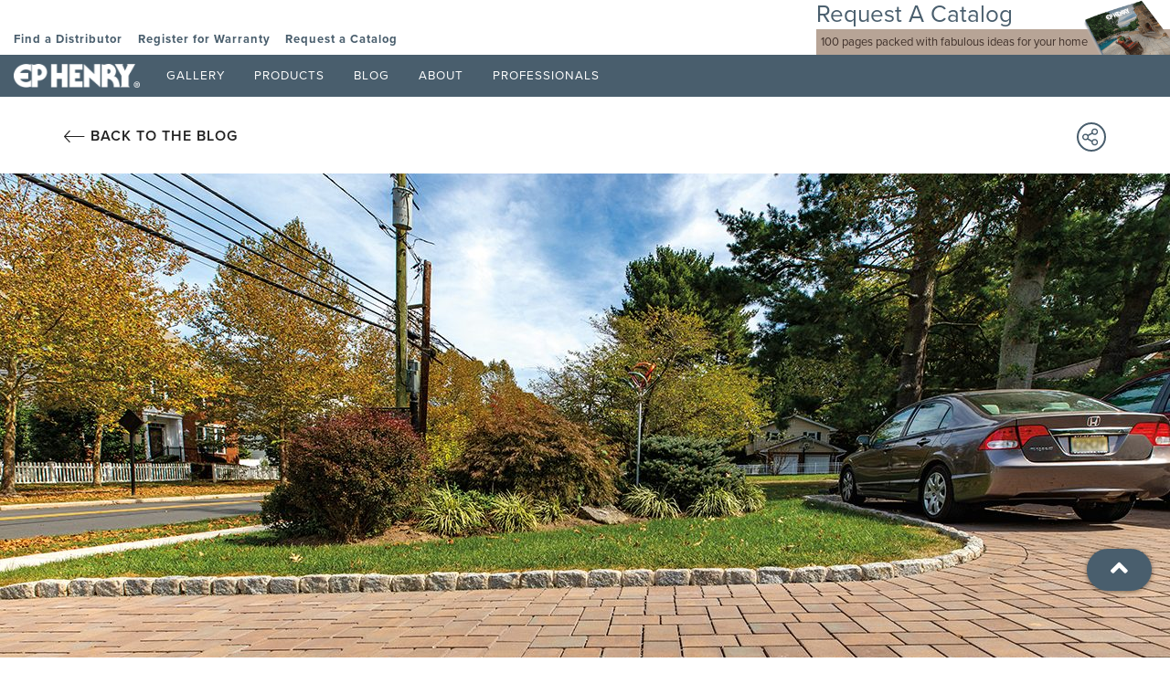

--- FILE ---
content_type: text/html; charset=UTF-8
request_url: https://ephenry.com/design_ideas_cpt/rev1-ep_h6422/
body_size: 12023
content:
<!DOCTYPE html>
<html lang="en-US">
<head>
    <meta charset="UTF-8"/>
    <meta name="viewport" content="width=device-width, initial-scale=1.0"/>
    <!--script type="text/javascript" src="//cdn.rlets.com/capture_configs/313/582/21b/3f2498ba3084fc08690cea4.js" async="async"></script-->
    <title>Rev1-EP_H6422 |  EP Henry</title>
    <link rel="stylesheet" href="https://use.typekit.net/obl6ajc.css">
    <link href="https://ephenry.com/wp-content/themes/ephenry_theme/style.css" rel="stylesheet">
    <link rel="shortcut icon" href="https://ephenry.com/wp-content/themes/ephenry_theme/images/favicon.ico?" type="image/x-icon"/>
    <meta name='robots' content='noindex, nofollow' />
	<style>img:is([sizes="auto" i], [sizes^="auto," i]) { contain-intrinsic-size: 3000px 1500px }</style>
	
	<!-- This site is optimized with the Yoast SEO plugin v26.5 - https://yoast.com/wordpress/plugins/seo/ -->
	<meta property="og:locale" content="en_US" />
	<meta property="og:type" content="article" />
	<meta property="og:title" content="Rev1-EP_H6422" />
	<meta property="og:description" content="Eco Cobble 6 x 9 Harvest Blend 16, I Pattern | Photo ID: 1284" />
	<meta property="og:url" content="https://ephenry.com/design_ideas_cpt/rev1-ep_h6422/" />
	<meta property="og:site_name" content="EP Henry" />
	<meta property="article:modified_time" content="2021-03-24T20:25:52+00:00" />
	<meta property="og:image" content="https://ephenry.com/wp-content/uploads/2019/06/Rev1-EP_H6422.jpg" />
	<meta property="og:image:width" content="1280" />
	<meta property="og:image:height" content="853" />
	<meta property="og:image:type" content="image/jpeg" />
	<meta name="twitter:card" content="summary_large_image" />
	<script type="application/ld+json" class="yoast-schema-graph">{"@context":"https://schema.org","@graph":[{"@type":"WebPage","@id":"https://ephenry.com/design_ideas_cpt/rev1-ep_h6422/","url":"https://ephenry.com/design_ideas_cpt/rev1-ep_h6422/","name":"Rev1-EP_H6422","isPartOf":{"@id":"https://ephenry.com/#website"},"primaryImageOfPage":{"@id":"https://ephenry.com/design_ideas_cpt/rev1-ep_h6422/#primaryimage"},"image":{"@id":"https://ephenry.com/design_ideas_cpt/rev1-ep_h6422/#primaryimage"},"thumbnailUrl":"https://ephenry.com/wp-content/uploads/2019/06/Rev1-EP_H6422.jpg","datePublished":"2019-06-27T17:03:41+00:00","dateModified":"2021-03-24T20:25:52+00:00","breadcrumb":{"@id":"https://ephenry.com/design_ideas_cpt/rev1-ep_h6422/#breadcrumb"},"inLanguage":"en-US","potentialAction":[{"@type":"ReadAction","target":["https://ephenry.com/design_ideas_cpt/rev1-ep_h6422/"]}]},{"@type":"ImageObject","inLanguage":"en-US","@id":"https://ephenry.com/design_ideas_cpt/rev1-ep_h6422/#primaryimage","url":"https://ephenry.com/wp-content/uploads/2019/06/Rev1-EP_H6422.jpg","contentUrl":"https://ephenry.com/wp-content/uploads/2019/06/Rev1-EP_H6422.jpg","width":1280,"height":853},{"@type":"BreadcrumbList","@id":"https://ephenry.com/design_ideas_cpt/rev1-ep_h6422/#breadcrumb","itemListElement":[{"@type":"ListItem","position":1,"name":"Home","item":"https://ephenry.com/"},{"@type":"ListItem","position":2,"name":"Rev1-EP_H6422"}]},{"@type":"WebSite","@id":"https://ephenry.com/#website","url":"https://ephenry.com/","name":"EP Henry","description":"","potentialAction":[{"@type":"SearchAction","target":{"@type":"EntryPoint","urlTemplate":"https://ephenry.com/?s={search_term_string}"},"query-input":{"@type":"PropertyValueSpecification","valueRequired":true,"valueName":"search_term_string"}}],"inLanguage":"en-US"}]}</script>
	<!-- / Yoast SEO plugin. -->


<script type="text/javascript">
/* <![CDATA[ */
window._wpemojiSettings = {"baseUrl":"https:\/\/s.w.org\/images\/core\/emoji\/16.0.1\/72x72\/","ext":".png","svgUrl":"https:\/\/s.w.org\/images\/core\/emoji\/16.0.1\/svg\/","svgExt":".svg","source":{"concatemoji":"https:\/\/ephenry.com\/wp-includes\/js\/wp-emoji-release.min.js?ver=6.8.3"}};
/*! This file is auto-generated */
!function(s,n){var o,i,e;function c(e){try{var t={supportTests:e,timestamp:(new Date).valueOf()};sessionStorage.setItem(o,JSON.stringify(t))}catch(e){}}function p(e,t,n){e.clearRect(0,0,e.canvas.width,e.canvas.height),e.fillText(t,0,0);var t=new Uint32Array(e.getImageData(0,0,e.canvas.width,e.canvas.height).data),a=(e.clearRect(0,0,e.canvas.width,e.canvas.height),e.fillText(n,0,0),new Uint32Array(e.getImageData(0,0,e.canvas.width,e.canvas.height).data));return t.every(function(e,t){return e===a[t]})}function u(e,t){e.clearRect(0,0,e.canvas.width,e.canvas.height),e.fillText(t,0,0);for(var n=e.getImageData(16,16,1,1),a=0;a<n.data.length;a++)if(0!==n.data[a])return!1;return!0}function f(e,t,n,a){switch(t){case"flag":return n(e,"\ud83c\udff3\ufe0f\u200d\u26a7\ufe0f","\ud83c\udff3\ufe0f\u200b\u26a7\ufe0f")?!1:!n(e,"\ud83c\udde8\ud83c\uddf6","\ud83c\udde8\u200b\ud83c\uddf6")&&!n(e,"\ud83c\udff4\udb40\udc67\udb40\udc62\udb40\udc65\udb40\udc6e\udb40\udc67\udb40\udc7f","\ud83c\udff4\u200b\udb40\udc67\u200b\udb40\udc62\u200b\udb40\udc65\u200b\udb40\udc6e\u200b\udb40\udc67\u200b\udb40\udc7f");case"emoji":return!a(e,"\ud83e\udedf")}return!1}function g(e,t,n,a){var r="undefined"!=typeof WorkerGlobalScope&&self instanceof WorkerGlobalScope?new OffscreenCanvas(300,150):s.createElement("canvas"),o=r.getContext("2d",{willReadFrequently:!0}),i=(o.textBaseline="top",o.font="600 32px Arial",{});return e.forEach(function(e){i[e]=t(o,e,n,a)}),i}function t(e){var t=s.createElement("script");t.src=e,t.defer=!0,s.head.appendChild(t)}"undefined"!=typeof Promise&&(o="wpEmojiSettingsSupports",i=["flag","emoji"],n.supports={everything:!0,everythingExceptFlag:!0},e=new Promise(function(e){s.addEventListener("DOMContentLoaded",e,{once:!0})}),new Promise(function(t){var n=function(){try{var e=JSON.parse(sessionStorage.getItem(o));if("object"==typeof e&&"number"==typeof e.timestamp&&(new Date).valueOf()<e.timestamp+604800&&"object"==typeof e.supportTests)return e.supportTests}catch(e){}return null}();if(!n){if("undefined"!=typeof Worker&&"undefined"!=typeof OffscreenCanvas&&"undefined"!=typeof URL&&URL.createObjectURL&&"undefined"!=typeof Blob)try{var e="postMessage("+g.toString()+"("+[JSON.stringify(i),f.toString(),p.toString(),u.toString()].join(",")+"));",a=new Blob([e],{type:"text/javascript"}),r=new Worker(URL.createObjectURL(a),{name:"wpTestEmojiSupports"});return void(r.onmessage=function(e){c(n=e.data),r.terminate(),t(n)})}catch(e){}c(n=g(i,f,p,u))}t(n)}).then(function(e){for(var t in e)n.supports[t]=e[t],n.supports.everything=n.supports.everything&&n.supports[t],"flag"!==t&&(n.supports.everythingExceptFlag=n.supports.everythingExceptFlag&&n.supports[t]);n.supports.everythingExceptFlag=n.supports.everythingExceptFlag&&!n.supports.flag,n.DOMReady=!1,n.readyCallback=function(){n.DOMReady=!0}}).then(function(){return e}).then(function(){var e;n.supports.everything||(n.readyCallback(),(e=n.source||{}).concatemoji?t(e.concatemoji):e.wpemoji&&e.twemoji&&(t(e.twemoji),t(e.wpemoji)))}))}((window,document),window._wpemojiSettings);
/* ]]> */
</script>
<style id='wp-emoji-styles-inline-css' type='text/css'>

	img.wp-smiley, img.emoji {
		display: inline !important;
		border: none !important;
		box-shadow: none !important;
		height: 1em !important;
		width: 1em !important;
		margin: 0 0.07em !important;
		vertical-align: -0.1em !important;
		background: none !important;
		padding: 0 !important;
	}
</style>
<link rel='stylesheet' id='wp-block-library-css' href='https://ephenry.com/wp-includes/css/dist/block-library/style.min.css?ver=6.8.3' type='text/css' media='all' />
<style id='classic-theme-styles-inline-css' type='text/css'>
/*! This file is auto-generated */
.wp-block-button__link{color:#fff;background-color:#32373c;border-radius:9999px;box-shadow:none;text-decoration:none;padding:calc(.667em + 2px) calc(1.333em + 2px);font-size:1.125em}.wp-block-file__button{background:#32373c;color:#fff;text-decoration:none}
</style>
<link rel='stylesheet' id='pardot-css' href='https://ephenry.com/wp-content/plugins/pardot/build/style-index.css?ver=1717513941' type='text/css' media='all' />
<style id='global-styles-inline-css' type='text/css'>
:root{--wp--preset--aspect-ratio--square: 1;--wp--preset--aspect-ratio--4-3: 4/3;--wp--preset--aspect-ratio--3-4: 3/4;--wp--preset--aspect-ratio--3-2: 3/2;--wp--preset--aspect-ratio--2-3: 2/3;--wp--preset--aspect-ratio--16-9: 16/9;--wp--preset--aspect-ratio--9-16: 9/16;--wp--preset--color--black: #000000;--wp--preset--color--cyan-bluish-gray: #abb8c3;--wp--preset--color--white: #ffffff;--wp--preset--color--pale-pink: #f78da7;--wp--preset--color--vivid-red: #cf2e2e;--wp--preset--color--luminous-vivid-orange: #ff6900;--wp--preset--color--luminous-vivid-amber: #fcb900;--wp--preset--color--light-green-cyan: #7bdcb5;--wp--preset--color--vivid-green-cyan: #00d084;--wp--preset--color--pale-cyan-blue: #8ed1fc;--wp--preset--color--vivid-cyan-blue: #0693e3;--wp--preset--color--vivid-purple: #9b51e0;--wp--preset--gradient--vivid-cyan-blue-to-vivid-purple: linear-gradient(135deg,rgba(6,147,227,1) 0%,rgb(155,81,224) 100%);--wp--preset--gradient--light-green-cyan-to-vivid-green-cyan: linear-gradient(135deg,rgb(122,220,180) 0%,rgb(0,208,130) 100%);--wp--preset--gradient--luminous-vivid-amber-to-luminous-vivid-orange: linear-gradient(135deg,rgba(252,185,0,1) 0%,rgba(255,105,0,1) 100%);--wp--preset--gradient--luminous-vivid-orange-to-vivid-red: linear-gradient(135deg,rgba(255,105,0,1) 0%,rgb(207,46,46) 100%);--wp--preset--gradient--very-light-gray-to-cyan-bluish-gray: linear-gradient(135deg,rgb(238,238,238) 0%,rgb(169,184,195) 100%);--wp--preset--gradient--cool-to-warm-spectrum: linear-gradient(135deg,rgb(74,234,220) 0%,rgb(151,120,209) 20%,rgb(207,42,186) 40%,rgb(238,44,130) 60%,rgb(251,105,98) 80%,rgb(254,248,76) 100%);--wp--preset--gradient--blush-light-purple: linear-gradient(135deg,rgb(255,206,236) 0%,rgb(152,150,240) 100%);--wp--preset--gradient--blush-bordeaux: linear-gradient(135deg,rgb(254,205,165) 0%,rgb(254,45,45) 50%,rgb(107,0,62) 100%);--wp--preset--gradient--luminous-dusk: linear-gradient(135deg,rgb(255,203,112) 0%,rgb(199,81,192) 50%,rgb(65,88,208) 100%);--wp--preset--gradient--pale-ocean: linear-gradient(135deg,rgb(255,245,203) 0%,rgb(182,227,212) 50%,rgb(51,167,181) 100%);--wp--preset--gradient--electric-grass: linear-gradient(135deg,rgb(202,248,128) 0%,rgb(113,206,126) 100%);--wp--preset--gradient--midnight: linear-gradient(135deg,rgb(2,3,129) 0%,rgb(40,116,252) 100%);--wp--preset--font-size--small: 13px;--wp--preset--font-size--medium: 20px;--wp--preset--font-size--large: 36px;--wp--preset--font-size--x-large: 42px;--wp--preset--spacing--20: 0.44rem;--wp--preset--spacing--30: 0.67rem;--wp--preset--spacing--40: 1rem;--wp--preset--spacing--50: 1.5rem;--wp--preset--spacing--60: 2.25rem;--wp--preset--spacing--70: 3.38rem;--wp--preset--spacing--80: 5.06rem;--wp--preset--shadow--natural: 6px 6px 9px rgba(0, 0, 0, 0.2);--wp--preset--shadow--deep: 12px 12px 50px rgba(0, 0, 0, 0.4);--wp--preset--shadow--sharp: 6px 6px 0px rgba(0, 0, 0, 0.2);--wp--preset--shadow--outlined: 6px 6px 0px -3px rgba(255, 255, 255, 1), 6px 6px rgba(0, 0, 0, 1);--wp--preset--shadow--crisp: 6px 6px 0px rgba(0, 0, 0, 1);}:where(.is-layout-flex){gap: 0.5em;}:where(.is-layout-grid){gap: 0.5em;}body .is-layout-flex{display: flex;}.is-layout-flex{flex-wrap: wrap;align-items: center;}.is-layout-flex > :is(*, div){margin: 0;}body .is-layout-grid{display: grid;}.is-layout-grid > :is(*, div){margin: 0;}:where(.wp-block-columns.is-layout-flex){gap: 2em;}:where(.wp-block-columns.is-layout-grid){gap: 2em;}:where(.wp-block-post-template.is-layout-flex){gap: 1.25em;}:where(.wp-block-post-template.is-layout-grid){gap: 1.25em;}.has-black-color{color: var(--wp--preset--color--black) !important;}.has-cyan-bluish-gray-color{color: var(--wp--preset--color--cyan-bluish-gray) !important;}.has-white-color{color: var(--wp--preset--color--white) !important;}.has-pale-pink-color{color: var(--wp--preset--color--pale-pink) !important;}.has-vivid-red-color{color: var(--wp--preset--color--vivid-red) !important;}.has-luminous-vivid-orange-color{color: var(--wp--preset--color--luminous-vivid-orange) !important;}.has-luminous-vivid-amber-color{color: var(--wp--preset--color--luminous-vivid-amber) !important;}.has-light-green-cyan-color{color: var(--wp--preset--color--light-green-cyan) !important;}.has-vivid-green-cyan-color{color: var(--wp--preset--color--vivid-green-cyan) !important;}.has-pale-cyan-blue-color{color: var(--wp--preset--color--pale-cyan-blue) !important;}.has-vivid-cyan-blue-color{color: var(--wp--preset--color--vivid-cyan-blue) !important;}.has-vivid-purple-color{color: var(--wp--preset--color--vivid-purple) !important;}.has-black-background-color{background-color: var(--wp--preset--color--black) !important;}.has-cyan-bluish-gray-background-color{background-color: var(--wp--preset--color--cyan-bluish-gray) !important;}.has-white-background-color{background-color: var(--wp--preset--color--white) !important;}.has-pale-pink-background-color{background-color: var(--wp--preset--color--pale-pink) !important;}.has-vivid-red-background-color{background-color: var(--wp--preset--color--vivid-red) !important;}.has-luminous-vivid-orange-background-color{background-color: var(--wp--preset--color--luminous-vivid-orange) !important;}.has-luminous-vivid-amber-background-color{background-color: var(--wp--preset--color--luminous-vivid-amber) !important;}.has-light-green-cyan-background-color{background-color: var(--wp--preset--color--light-green-cyan) !important;}.has-vivid-green-cyan-background-color{background-color: var(--wp--preset--color--vivid-green-cyan) !important;}.has-pale-cyan-blue-background-color{background-color: var(--wp--preset--color--pale-cyan-blue) !important;}.has-vivid-cyan-blue-background-color{background-color: var(--wp--preset--color--vivid-cyan-blue) !important;}.has-vivid-purple-background-color{background-color: var(--wp--preset--color--vivid-purple) !important;}.has-black-border-color{border-color: var(--wp--preset--color--black) !important;}.has-cyan-bluish-gray-border-color{border-color: var(--wp--preset--color--cyan-bluish-gray) !important;}.has-white-border-color{border-color: var(--wp--preset--color--white) !important;}.has-pale-pink-border-color{border-color: var(--wp--preset--color--pale-pink) !important;}.has-vivid-red-border-color{border-color: var(--wp--preset--color--vivid-red) !important;}.has-luminous-vivid-orange-border-color{border-color: var(--wp--preset--color--luminous-vivid-orange) !important;}.has-luminous-vivid-amber-border-color{border-color: var(--wp--preset--color--luminous-vivid-amber) !important;}.has-light-green-cyan-border-color{border-color: var(--wp--preset--color--light-green-cyan) !important;}.has-vivid-green-cyan-border-color{border-color: var(--wp--preset--color--vivid-green-cyan) !important;}.has-pale-cyan-blue-border-color{border-color: var(--wp--preset--color--pale-cyan-blue) !important;}.has-vivid-cyan-blue-border-color{border-color: var(--wp--preset--color--vivid-cyan-blue) !important;}.has-vivid-purple-border-color{border-color: var(--wp--preset--color--vivid-purple) !important;}.has-vivid-cyan-blue-to-vivid-purple-gradient-background{background: var(--wp--preset--gradient--vivid-cyan-blue-to-vivid-purple) !important;}.has-light-green-cyan-to-vivid-green-cyan-gradient-background{background: var(--wp--preset--gradient--light-green-cyan-to-vivid-green-cyan) !important;}.has-luminous-vivid-amber-to-luminous-vivid-orange-gradient-background{background: var(--wp--preset--gradient--luminous-vivid-amber-to-luminous-vivid-orange) !important;}.has-luminous-vivid-orange-to-vivid-red-gradient-background{background: var(--wp--preset--gradient--luminous-vivid-orange-to-vivid-red) !important;}.has-very-light-gray-to-cyan-bluish-gray-gradient-background{background: var(--wp--preset--gradient--very-light-gray-to-cyan-bluish-gray) !important;}.has-cool-to-warm-spectrum-gradient-background{background: var(--wp--preset--gradient--cool-to-warm-spectrum) !important;}.has-blush-light-purple-gradient-background{background: var(--wp--preset--gradient--blush-light-purple) !important;}.has-blush-bordeaux-gradient-background{background: var(--wp--preset--gradient--blush-bordeaux) !important;}.has-luminous-dusk-gradient-background{background: var(--wp--preset--gradient--luminous-dusk) !important;}.has-pale-ocean-gradient-background{background: var(--wp--preset--gradient--pale-ocean) !important;}.has-electric-grass-gradient-background{background: var(--wp--preset--gradient--electric-grass) !important;}.has-midnight-gradient-background{background: var(--wp--preset--gradient--midnight) !important;}.has-small-font-size{font-size: var(--wp--preset--font-size--small) !important;}.has-medium-font-size{font-size: var(--wp--preset--font-size--medium) !important;}.has-large-font-size{font-size: var(--wp--preset--font-size--large) !important;}.has-x-large-font-size{font-size: var(--wp--preset--font-size--x-large) !important;}
:where(.wp-block-post-template.is-layout-flex){gap: 1.25em;}:where(.wp-block-post-template.is-layout-grid){gap: 1.25em;}
:where(.wp-block-columns.is-layout-flex){gap: 2em;}:where(.wp-block-columns.is-layout-grid){gap: 2em;}
:root :where(.wp-block-pullquote){font-size: 1.5em;line-height: 1.6;}
</style>
<link rel='stylesheet' id='fvp-frontend-css' href='https://ephenry.com/wp-content/plugins/featured-video-plus/styles/frontend.css?ver=2.3.3' type='text/css' media='all' />
<link rel='stylesheet' id='finalTilesGallery_stylesheet-css' href='https://ephenry.com/wp-content/plugins/final-tiles-grid-gallery-lite/scripts/ftg.css?ver=3.6.7' type='text/css' media='all' />
<link rel='stylesheet' id='fontawesome_stylesheet-css' href='https://ephenry.com/wp-content/plugins/final-tiles-grid-gallery-lite/fonts/font-awesome/css/font-awesome.min.css?ver=6.8.3' type='text/css' media='all' />
<link rel='stylesheet' id='simple-locator-css' href='https://ephenry.com/wp-content/plugins/simple-locator//assets/css/simple-locator.css' type='text/css' media='all' />
<link rel='stylesheet' id='wp-file-search-css' href='https://ephenry.com/wp-content/plugins/wp-file-search/public/css/wp-file-search-public.css?ver=1.0.0' type='text/css' media='all' />
<link rel='stylesheet' id='wpgo-simple-sitemap-pro-css-css' href='https://ephenry.com/wp-content/plugins/wpgoplugins.com-simple-sitemap-pro/css/simple-sitemap-pro.css?ver=6.8.3' type='text/css' media='all' />
<link rel='stylesheet' id='font-awesome-css' href='https://ephenry.com/wp-content/themes/ephenry_theme/stylesheets/font-awesome5.min.css?ver=2' type='text/css' media='all' />
<link rel='stylesheet' id='ionicons-css' href='https://ephenry.com/wp-content/themes/ephenry_theme/stylesheets/ionicons.min.css?ver=2' type='text/css' media='all' />
<link rel='stylesheet' id='material-css' href='https://ephenry.com/wp-content/themes/ephenry_theme/stylesheets/material-design-iconic-font.min.css?ver=2' type='text/css' media='all' />
<link rel='stylesheet' id='niceselect-css' href='https://ephenry.com/wp-content/themes/ephenry_theme/stylesheets/nice-select.css?ver=2' type='text/css' media='all' />
<link rel='stylesheet' id='slick-css' href='https://ephenry.com/wp-content/themes/ephenry_theme/stylesheets/slick.css?ver=2' type='text/css' media='all' />
<link rel='stylesheet' id='fancybox-css' href='https://ephenry.com/wp-content/themes/ephenry_theme/stylesheets/jquery.fancybox.min.css?ver=2' type='text/css' media='all' />
<link rel='stylesheet' id='customscroll_css-css' href='https://ephenry.com/wp-content/themes/ephenry_theme/stylesheets/jquery.scrollbar.css?ver=2' type='text/css' media='all' />
<link rel='stylesheet' id='main-css' href='https://ephenry.com/wp-content/themes/ephenry_theme/stylesheets/styles.css?ver=2' type='text/css' media='all' />
<link rel='stylesheet' id='print-designideas-css' href='https://ephenry.com/wp-content/themes/ephenry_theme/stylesheets/style_print.min.css?ver=2' type='text/css' media='print' />
<script type="text/javascript" src="https://ephenry.com/wp-includes/js/jquery/jquery.min.js?ver=3.7.1" id="jquery-core-js"></script>
<script type="text/javascript" src="https://ephenry.com/wp-includes/js/jquery/jquery-migrate.min.js?ver=3.4.1" id="jquery-migrate-js"></script>
<script type="text/javascript" src="https://ephenry.com/wp-content/plugins/featured-video-plus/js/jquery.fitvids.min.js?ver=master-2015-08" id="jquery.fitvids-js"></script>
<script type="text/javascript" id="fvp-frontend-js-extra">
/* <![CDATA[ */
var fvpdata = {"ajaxurl":"https:\/\/ephenry.com\/wp-admin\/admin-ajax.php","nonce":"e97435bb37","fitvids":"1","dynamic":"","overlay":"","opacity":"0.75","color":"b","width":"640"};
/* ]]> */
</script>
<script type="text/javascript" src="https://ephenry.com/wp-content/plugins/featured-video-plus/js/frontend.min.js?ver=2.3.3" id="fvp-frontend-js"></script>
<script type="text/javascript" src="https://ephenry.com/wp-content/plugins/wp-file-search/public/js/wp-file-search-public.js?ver=1.0.0" id="wp-file-search-js"></script>
<script type="text/javascript" src="https://ephenry.com/wp-includes/js/jquery/ui/core.min.js?ver=1.13.3" id="jquery-ui-core-js"></script>
<script type="text/javascript" src="https://ephenry.com/wp-includes/js/jquery/ui/tabs.min.js?ver=1.13.3" id="jquery-ui-tabs-js"></script>
<script type="text/javascript" src="https://ephenry.com/wp-content/plugins/wpgoplugins.com-simple-sitemap-pro/js/simple-sitemap-pro.js?ver=6.8.3" id="wpgo-simple-sitemap-pro-js-js"></script>
<link rel="https://api.w.org/" href="https://ephenry.com/wp-json/" /><link rel='shortlink' href='https://ephenry.com/?p=17606' />
<link rel="alternate" title="oEmbed (JSON)" type="application/json+oembed" href="https://ephenry.com/wp-json/oembed/1.0/embed?url=https%3A%2F%2Fephenry.com%2Fdesign_ideas_cpt%2Frev1-ep_h6422%2F" />
<link rel="alternate" title="oEmbed (XML)" type="text/xml+oembed" href="https://ephenry.com/wp-json/oembed/1.0/embed?url=https%3A%2F%2Fephenry.com%2Fdesign_ideas_cpt%2Frev1-ep_h6422%2F&#038;format=xml" />
<!-- Stream WordPress user activity plugin v4.1.1 -->
<meta name="msapplication-TileImage" content="https://ephenry.com/wp-content/uploads/2018/01/cropped-android-chrome-384x384-270x270.png" />
<!-- Google tag (gtag.js) -->
<script async src="https://www.googletagmanager.com/gtag/js?id=UA-1981379-1"></script>
<script>
  window.dataLayer = window.dataLayer || [];
  function gtag(){dataLayer.push(arguments);}
  gtag('js', new Date());

  gtag('config', 'UA-1981379-1');
</script></head>
<body class="wp-singular design_ideas_cpt-template-default single single-design_ideas_cpt postid-17606 wp-theme-ephenry_theme" >

<!-- Google Tag Manager (noscript) -->
<noscript><iframe src="https://www.googletagmanager.com/ns.html?id=GTM-W5RV7KB"
                  height="0" width="0" style="display:none;visibility:hidden"></iframe></noscript>
<!-- End Google Tag Manager (noscript) -->

<div id="main">

    <nav id="nav-header" >

        <div id="nav-secondary">
            <div class="container-fluid no-padding">
                <div class="row">

                    <div class="pull-left">
                                                    <div class="menu-top-menu-container"><ul id="menu-top-menu" class="menu"><li id="menu-item-76" class="menu-item menu-item-type-post_type menu-item-object-page menu-item-76"><a href="https://ephenry.com/services/find-a-distributor/">Find a Distributor</a></li>
<li id="menu-item-6810" class="menu-item menu-item-type-custom menu-item-object-custom menu-item-6810"><a href="/register-for-warranty/">Register for Warranty</a></li>
<li id="menu-item-19164" class="menu-item menu-item-type-post_type menu-item-object-page menu-item-19164"><a href="https://ephenry.com/?page_id=19150">Request a Catalog</a></li>
</ul></div>                                            </div>

                    <div class="pull-right">
                        <a href="/page-catalog-podium/" class="menu-banner">
                            <div class="title">Request A Catalog</div>
                            <div class="subtitle">100 pages  packed with fabulous ideas for your home</div>
                            <img src="https://ephenry.com/wp-content/uploads/2023/02/Catalog2023.png"
                                 alt="">
                        </a>
                    </div>


                </div>
            </div>
        </div><!-- nav-secondary end -->

        <div id="nav-main">
            <div class="container-fluid">
                <div class="header-row">
                    <div class="menu-wrap">
                        <a class="logo" href="https://ephenry.com">
                            <img src="https://ephenry.com/wp-content/themes/ephenry_theme/images/logo.png" alt="EP HENRY" class="logo-img">
                        </a>
                                                    <div class="menu-main-menu-container"><ul id="menu-main-menu" class="menu"><li id="menu-item-9651" class="menu-item menu-item-type-post_type menu-item-object-page menu-item-9651"><a href="https://ephenry.com/design-ideas/">Gallery</a></li>
<li id="menu-item-320" class="menu-item menu-item-type-post_type menu-item-object-page menu-item-320"><a href="https://ephenry.com/product/">Products</a></li>
<li id="menu-item-158" class="menu-item menu-item-type-post_type menu-item-object-page menu-item-158"><a href="https://ephenry.com/blog/">Blog</a></li>
<li id="menu-item-457" class="menu-item menu-item-type-post_type menu-item-object-page menu-item-has-children menu-item-457"><a href="https://ephenry.com/about-ep-henry/">About</a>
<ul class="dropdown-menu">
	<li id="menu-item-458" class="menu-item menu-item-type-post_type menu-item-object-page menu-item-458"><a href="https://ephenry.com/about-ep-henry/">About EP Henry</a></li>
	<li id="menu-item-678" class="menu-item menu-item-type-post_type menu-item-object-page menu-item-678"><a href="https://ephenry.com/faqs-full/">FAQs</a></li>
	<li id="menu-item-679" class="menu-item menu-item-type-post_type menu-item-object-page menu-item-679"><a href="https://ephenry.com/why-ep-henry-careers/">Careers</a></li>
	<li id="menu-item-9066" class="menu-item menu-item-type-post_type menu-item-object-page menu-item-9066"><a href="https://ephenry.com/ep-henry-warranty/">Lifetime Warranty</a></li>
</ul>
</li>
<li id="menu-item-521" class="menu-item menu-item-type-post_type menu-item-object-page menu-item-has-children menu-item-521"><a href="https://ephenry.com/professionals/">Professionals</a>
<ul class="dropdown-menu">
	<li id="menu-item-19170" class="menu-item menu-item-type-post_type menu-item-object-page menu-item-19170"><a href="https://ephenry.com/contractor-center/">CONTRACTORS</a></li>
	<li id="menu-item-3166" class="menu-item menu-item-type-post_type menu-item-object-page menu-item-3166"><a href="https://ephenry.com/brand-center/">DISTRIBUTORS</a></li>
	<li id="menu-item-3165" class="menu-item menu-item-type-post_type menu-item-object-page menu-item-3165"><a href="https://ephenry.com/technical-information-library/">TECH LIBRARY</a></li>
</ul>
</li>
</ul></div>                                            </div>
                    <!-- <div class="form-wrap">
                        <div class="flex-row">
                            <div class="headerBtnContainer logged-in">
                                
                                
<div class="searchbar">
    <form id="searchform" action="https://ephenry.com/" method="get">
        <input type="search" name="s" id="input" placeholder="Search" value="" >
        <input type="submit" name="" value="">
    </form>
</div>
                            </div>
                            <a href="https://ephenry.com/brand-center/" class="loginBtn">Distributor Login</a>
                        </div>
                    </div> -->
                </div>
            </div>
        </div><!-- nav-main end -->

    </nav>

    <nav id="mobile-nav-container" >
        <div id="mobile-nav">
            <div class="container-fluid">
                <div class="col-xs-6 col-sm-6 col-md-6 col-lg-6 text-left">
                    <a href="https://ephenry.com"><img src="https://ephenry.com/wp-content/themes/ephenry_theme/images/logo.png" alt="EP HENRY"></a>
                </div>
                <div class="col-xs-6 col-sm-6 col-md-6 col-lg-6 text-right">
                    <div id="mobileMenuBtn"><i class="fa fa-bars"></i></div>
                </div>
            </div>

        </div>

        <div id="pull-out-menu">
            <div class="mobile-main-nav">
                <ul>
                                            <li><div class="menu-main-menu-container"><ul id="menu-main-menu-1" class="menu"><li class="menu-item menu-item-type-post_type menu-item-object-page menu-item-9651"><a href="https://ephenry.com/design-ideas/">Gallery</a></li>
<li class="menu-item menu-item-type-post_type menu-item-object-page menu-item-320"><a href="https://ephenry.com/product/">Products</a></li>
<li class="menu-item menu-item-type-post_type menu-item-object-page menu-item-158"><a href="https://ephenry.com/blog/">Blog</a></li>
<li class="menu-item menu-item-type-post_type menu-item-object-page menu-item-has-children menu-item-457"><a href="https://ephenry.com/about-ep-henry/">About</a>
<ul class="dropdown-menu">
	<li class="menu-item menu-item-type-post_type menu-item-object-page menu-item-458"><a href="https://ephenry.com/about-ep-henry/">About EP Henry</a></li>
	<li class="menu-item menu-item-type-post_type menu-item-object-page menu-item-678"><a href="https://ephenry.com/faqs-full/">FAQs</a></li>
	<li class="menu-item menu-item-type-post_type menu-item-object-page menu-item-679"><a href="https://ephenry.com/why-ep-henry-careers/">Careers</a></li>
	<li class="menu-item menu-item-type-post_type menu-item-object-page menu-item-9066"><a href="https://ephenry.com/ep-henry-warranty/">Lifetime Warranty</a></li>
</ul>
</li>
<li class="menu-item menu-item-type-post_type menu-item-object-page menu-item-has-children menu-item-521"><a href="https://ephenry.com/professionals/">Professionals</a>
<ul class="dropdown-menu">
	<li class="menu-item menu-item-type-post_type menu-item-object-page menu-item-19170"><a href="https://ephenry.com/contractor-center/">CONTRACTORS</a></li>
	<li class="menu-item menu-item-type-post_type menu-item-object-page menu-item-3166"><a href="https://ephenry.com/brand-center/">DISTRIBUTORS</a></li>
	<li class="menu-item menu-item-type-post_type menu-item-object-page menu-item-3165"><a href="https://ephenry.com/technical-information-library/">TECH LIBRARY</a></li>
</ul>
</li>
</ul></div></li>
                                    </ul>
            </div>
            <div class="mobile-secondary-nav">
                <ul>
                                            <li><div class="menu-top-menu-container"><ul id="menu-top-menu-1" class="menu"><li class="menu-item menu-item-type-post_type menu-item-object-page menu-item-76"><a href="https://ephenry.com/services/find-a-distributor/">Find a Distributor</a></li>
<li class="menu-item menu-item-type-custom menu-item-object-custom menu-item-6810"><a href="/register-for-warranty/">Register for Warranty</a></li>
<li class="menu-item menu-item-type-post_type menu-item-object-page menu-item-19164"><a href="https://ephenry.com/?page_id=19150">Request a Catalog</a></li>
</ul></div></li>
                                    </ul>
            </div>
            <div class="mobile-search">
                            </div>
            <div class="mobile-login">
                <!-- <a class="loginBtn" href="https://ephenry.com/brand-center/">Distributor Login</a> -->
            </div>
        </div>
        <div class="mobile-bg"></div>

    </nav>
<div class="page-template-single-blog">

    <header class="gen-header">
        <div class="container">
            <div class="row">
                <div class="col-xs-10">
                    <a href="javascript:window.history.back();" class="goBackBtn"><i class="ionicons ion-ios-arrow-thin-left"></i> Back to the blog</a>
                </div>
                <div class="col-xs-12 col-sm-2 share-container">
                    <a data-title="Rev1-EP_H6422" data-link="https://ephenry.com/design_ideas_cpt/rev1-ep_h6422/" data-id="17606" class="share_image" href="#" data-fancybox data-src="#share-popup"><img src="https://ephenry.com/wp-content/themes/ephenry_theme/images/svg/share-icon-blue.svg" ></a>
                </div>
            </div>
        </div>
    </header>

    <div class="featured-section" style="background:url('https://ephenry.com/wp-content/uploads/2019/06/Rev1-EP_H6422.jpg') no-repeat top center; background-size:cover;">
        
        <!--<div class="type">Featured Article</div>-->
    </div>

    <!-- Main Content -->
    <div class="container">
        
      <div class="page-container">    
           <div class="col-md-12 col-lg-8">
               <div class="main-column">
                    <div class="category-type"></div>   
                    <h1>Rev1-EP_H6422</h1>

                    <div class="page-content">  
                    <p><a href="http://ephenry.com/products/eco-cobble/">Eco Cobble</a> 6 x 9 Harvest Blend 16, I Pattern | <em>Photo ID: 1284</em></p>
                    </div>

                    <div class="post-info"> 
                    <div class="row">
                        <div class="col-md-12 col-lg-4 post-info-item text-left">Published:<span> June 27, 2019</span></div>
                        <div class="col-md-12 col-lg-4 post-info-item text-center">Category: </div>
                        <!--<div class="col-md-12 col-lg-4 post-info-item text-right">Author: Colleen Boyce</div>-->
                    </div>
                    </div>

                    <div class="post-prev-next"> 
                    <div class="row">
                        <div class="col-xs-6 post-prev">
                                                          <a href="https://ephenry.com/design_ideas_cpt/rev1-ep_h2902_r/"><i class="ionicons ion-ios-arrow-thin-left"></i> Previous Article</a>
                                                        
                        </div>
                        <div class="col-xs-6 post-next">
                            <!---->
                                                          <a href="https://ephenry.com/design_ideas_cpt/rev1-eph-hyde-01/">Next Article <i class="ionicons ion-ios-arrow-thin-right"></i></a>
                                                    </div>
                    </div>
                    </div>
               </div>
               
           </div>
           <aside class="col-md-12 col-lg-4">
                <div class="row">
                    <div class="col-xs-12 col-sm-6 col-md-6 col-lg-12">    
                    <div class="related-sidebar-box">   
                        <h2>Related Articles</h2>
                        <ul>
                                                                    <li>
                                            <div class="article-item">  
                                            <div class="row">
                                                <div class="col-xs-9 col-sm-8"><h3><a href="https://ephenry.com/introducing-cast-stone-wall-ledgestone/">Introducing Cast Stone Wall Ledgestone</a></h3></div>
                                                <div class="col-xs-3 col-sm-4 text-right">
                                                    <img src="https://ephenry.com/wp-content/uploads/2021/04/DODSON-1455_Rev1-1-350x249.jpg">
                                                </div>
                                            </div>
                                            </div>
                                        </li>
                                                                            <li>
                                            <div class="article-item">  
                                            <div class="row">
                                                <div class="col-xs-9 col-sm-8"><h3><a href="https://ephenry.com/keeping-stains-off-the-patio-tips-from-ep-henry/">Keeping stains off the patio: Tips from EP Henry</a></h3></div>
                                                <div class="col-xs-3 col-sm-4 text-right">
                                                    <img src="https://ephenry.com/wp-content/uploads/2020/09/people-at-table-CT-pavers-for-blog-2-350x249.jpg">
                                                </div>
                                            </div>
                                            </div>
                                        </li>
                                                                            <li>
                                            <div class="article-item">  
                                            <div class="row">
                                                <div class="col-xs-9 col-sm-8"><h3><a href="https://ephenry.com/how-to-modernize-your-pool-area-with-functional-updates/">How To Modernize Your Pool Area With Functional Updates</a></h3></div>
                                                <div class="col-xs-3 col-sm-4 text-right">
                                                    <img src="https://ephenry.com/wp-content/uploads/2020/09/Rev02-Baird_Front-2020-1-scaled-350x249.jpg">
                                                </div>
                                            </div>
                                            </div>
                                        </li>
                                                                <!--<li>
                                <div class="article-item">  
                                <div class="row">
                                    <div class="col-xs-9 col-sm-8"><h3>Sed accumsan tempus nisl, vel imperdiet dolor</h3></div>
                                    <div class="col-xs-3 col-sm-4 text-right"><img src="https://api.fnkr.net/testimg/107x107/00CED1/FFF/?text=img+placeholder"></div>
                                </div>
                                </div>
                            </li>
                            <li>
                                <div class="article-item">  
                                <div class="row">
                                    <div class="col-xs-9 col-sm-8"><h3>Sed accumsan tempus nisl, vel imperdiet dolor</h3></div>
                                    <div class="col-xs-3 col-sm-4 text-right"><img src="https://api.fnkr.net/testimg/107x107/00CED1/FFF/?text=img+placeholder"></div>
                                </div>
                                </div>
                            </li>
                            <li>
                                <div class="article-item">  
                                <div class="row">
                                    <div class="col-xs-9 col-sm-8"><h3>Sed accumsan tempus nisl, vel imperdiet dolor</h3></div>
                                    <div class="col-xs-3 col-sm-4 text-right"><img src="https://api.fnkr.net/testimg/107x107/00CED1/FFF/?text=img+placeholder"></div>
                                </div>
                                </div>
                            </li>-->
                        </ul>
                        <a href="/blog#" class="btn">See All related articles</a>
                    </div><!-- related box -->
                    </div>

                    <div class="col-xs-12 col-sm-6 col-md-6 col-lg-12">    
                        <div class="cta-sidebar-box">   
                            <h3>Like this content? <br>Want more?</h3>
                            <div class="input-form-wrapper">
                                                        </div>
                            <!--<p>Lorem Ipsum</p>
                            
                            <div class="input-form-wrapper">
                                <input type="email" name="" value="" placeholder="Email Address">
                            </div>-->
                        </div><!-- cta-sidebar-box -->
                    </div>

                </div><!-- row end -->
           </aside>
      </div>

    </div>

    <div class="cta-sidebar-box-standalone">   
        <h3>Like this content? <br>Want more?</h3>
                 <!--<p>Lorem Ipsum</p>
        
        <div class="input-form-wrapper">
            <input type="email" name="" value="" placeholder="Email Address">
        </div>-->
    </div><!-- cta-sidebar-box -->

    
</div>


<div class="share-popup" style="display: none;" id="share-popup">
    <h3>Share</h3>
    <p>Check out this design idea from ephenry.com</p>
    <div class="share-options-list">
        <a  id="facebook_share" target="_blank"  href="http://www.facebook.com/sharer.php?s=100&p[url]=https://ephenry.com/design_ideas_cpt/rev1-ep_h6422/&p[title]=Rev1-EP_H6422&p[images][0]=" class="item facebook_share">
            <div class="img-wrap" style="background: #3b5796">
                <i class="fa fa-facebook"></i>
            </div>
            Facebook
        </a>
        <a id="" href="http://twitter.com/share?text=Rev1-EP_H6422&url=https://ephenry.com/design_ideas_cpt/rev1-ep_h6422/" target="_blank"  class="item twitter_share">
            <div class="img-wrap"  style="background: #54aded">
                <i class="fa fa-twitter" aria-hidden="true"></i>
            </div>
            Twitter
        </a>
        <a id="" href="https://www.pinterest.com/pin/create/button/?url=https://ephenry.com/design_ideas_cpt/rev1-ep_h6422/&media=" target="_blank"  class="item panterest_share">
            <div class="img-wrap"  style="background: #bc0623">
                <i class="fa fa-pinterest" aria-hidden="true"></i>
            </div>
            Pinterest 
        </a>
        <a  id="send_to_amail" class="item">
            <div class="img-wrap">
                <i class="fa fa-envelope" aria-hidden="true"></i>
            </div>
            Email a Friend
        </a>

        <!-- <a id="print_share" target="_blank" href="#" class="item">
            <div class="img-wrap">
                <i class="fa fa-print" aria-hidden="true"></i>
            </div>
            Print
        </a>
        <a  id='download_share' target="_blank" href="" class="item">
            <div class="img-wrap">
                <i class="fa fa-download" aria-hidden="true"></i>
            </div>
            Download
        </a> -->

    </div>
    <div class="text-right">
        <span data-fancybox-close  style="font-size: 2.2rem;">Close</span>
    </div>

    <div class="share-popup" style="display: none;" id="share-popup_mail">
        <h3>Email a friend</h3>
        <p>Check out this design idea from ephenry.com</p>
                <br>
        <div class="text-right">
            <span data-fancybox-close  style="font-size: 2.2rem;">Close</span>
        </div>
    </div>


</div>

<script>
        jQuery(function($){
            $('body').on('click','.share_image', function(){
               var link  = $(this).attr('data-link');
               var title = $(this).attr('data-title');
               var img   = $(this).attr('data-href');
               var id    = $(this).attr('data-id');

               $('.facebook_share').attr('href','http://www.facebook.com/sharer.php?s=100&p[url]='+link+'&p[title]='+title+'&p[images][0]='+img);
               $('.twitter_share').attr('href','http://twitter.com/share?text='+title+'&url='+link);
                $('.g_share').attr('https://plus.google.com/share?url='+link);
               $('.panterest_share').attr('href','https://www.pinterest.com/pin/create/button/?url='+link+'&media='+img);
               $('#print_share').attr('href',link+'?pdf='+id+'&v=I');
               $('#download_share').attr('href',link+'?pdf='+id+'&v=D');
               $('#input_18_12').val(id);
               $('#input_18_16').val(link+'?pdf='+id+'&v=D');

            });
            
        });

        var lb;
        jQuery(document).ready(function($){

            $('select').niceSelect();
            $('.scrollbar-inner').scrollbar();
            $('.custom-select-dropdown').click(function(event) {
                $(this).find('span').toggleClass('active');
                $(this).find('.custom-dropdown-container').toggleClass('active');
            });
            
            lb = {
                innerToolbar: true,
                startFrom: 3,
                skin: 'light',
                path: 'horizontal',
                maxScale: 1.3,
                caption: {
                    show: '',
                    hide: ''
                },
                effects: {
                    switchSpeed: 400,
                    loadedFadeSpeed: 50,
                    fadeSpeed: 50
                },
                social: {
                    start: true,
                    show: '',
                    hide: '',
                    buttons: {
                        share_button: {
                            source: "http://example.com/share?url={URL}",
                            text: "Share",
                            width: 720,
                            height: 420
                        }
                    }
                },
                overlay: {
                    opacity: .75
                },
                controls: {
                    thumbnail: false,
                },
                styles: {
                    nextOffsetX: 75,
                    prevOffsetX: 75,
                    nextOpacity: 1,
                    prevOpacity: 1,
                    nextScale: 0.7,
                    prevScale: 0.7
                },

                callback: {
                    onShow: function(api, position){
                        //Do something with onShow callback

                        setTimeout(function(){
                            console.log("di 4 on show");
                            ep_execute_addthis();
                            $(".ilightbox-social").css("display", "block");
                        }, 1000);
                    },
                    onRender: function(api, position){

                    },
                    onHide: function(){
                        //Do something with onHide callback

                    }
                }

            };
            jQuery('.ilightbox').iLightBox(lb);
            ep_execute_addthis();
            $(".img-design-ideas").click(function(){
                $(".ilightbox-social").css("display", "hide");
                setTimeout(function(){
                    // console.log("di 2 on show");
                    ep_execute_addthis();
                    $(".ilightbox-social").css("display", "block");
                }, 2000);
            });
            $(".page-template-page-designideas .img-grid-block").click(function () {

                console.log("Explore EP Henry!");
            });
        });
        function getUrlParams( prop ) {
            var params = {};
            var search = decodeURIComponent( window.location.href.slice( window.location.href.indexOf( '?' ) + 1 ) );
            var definitions = search.split( '&' );
            definitions.forEach( function( val, key ) {
                var parts = val.split( '=', 2 );
                params[ parts[ 0 ] ] = parts[ 1 ];
            } );
            return ( prop && prop in params ) ? params[ prop ] : params;
        }

        jQuery(document).on('click','.img-grid-block img ',function(e){

            $(".ilightbox-social").css("display", "hide");
            setTimeout(function(){
                console.log("di 3 on show");
                ep_execute_addthis();
                $(".ilightbox-social").css("display", "block");
            }, 2000);
            //var btn = jQuery(this).find('.lbaddthisbtn');
            //alert(btn);

            //        jQuery(".lbaddthisbtn").hide();
            /*setTimeout(function(){
             btn.hide();
             ep_execute_addthis();

             }, 1000);
             setTimeout(function(){
             btn.show();
             }, 3000);*/

        });
        jQuery(document).on('click', '#lbnext', function(event) {
            event.preventDefault();
            //lb.close();


            jQuery("#nxtpg").click();
            //iLightBox.moveNext();

            jQuery(".ilightbox-close").click();
            ep_execute_lightbox();

            setTimeout(function(){
                jQuery(".ilightbox").first().click();
            }, 2000);

            //jQuery.iLightBox();
            //lb.moveNext();
            //lb.show();
            return false;
        });
        function ep_execute_lightbox() {
            jQuery('.ilightbox').iLightBox(lb);
        }
        /**
         * Execute addthis functionality.
         */
        function ep_execute_addthis() {
            if (window.addthis) {
                addthis.update('share', 'title', 'Check out this design idea from ephenry.com!');
                //addthis.update('share', 'email_template', 'Design_Ideas_SR');
                window.addthis.toolbox(".toolbox");

            }
        }
    </script>

<!-- Footer -->


    <a id="toTop" title="Return to Top" class="btn btn-fullBlue slow-fade">
        <span><i class="fa fa-angle-up"></i></span>
    </a>
    
<footer class="footer" >
debug:

<div class="social-reachout-container">
    <div class="container container-flex">
        <!-- <div class="row">
            <div class="col-md-12 col-lg-6">
                <div class="newsletter-footer-box">
                    <h3>Subscribe to our Newsletter for updates.</h3>
                    <div class="input-form-wrapper">
                                                </div>
                </div>
            </div>
            <div class="col-md-12 col-lg-6">
                <div class="social-footer-box">
                    <h3>Follow Us</h3>
                    <ul>
                                                                                    <li><a href="https://www.instagram.com/ephenryusa/" target="_blank"><i class="fab fa-instagram"></i></a></li>
                                                            <li><a href="https://www.facebook.com/ephenryUSA" target="_blank"><i class="fab fab fa-facebook-square"></i></a></li>
                                                            <li><a href="https://twitter.com/EPHenryUSA" target="_blank"><i class="fab fa-twitter"></i></a></li>
                                                            <li><a href="https://www.pinterest.com/ephenryusa/" target="_blank"><i class="fab fa-pinterest-p"></i></a></li>
                                                            <li><a href="https://www.linkedin.com/company/ep-henry-corporation/?trk=biz-companies-cym" target="_blank"><i class="fab fa-linkedin"></i></a></li>
                                                            <li><a href="https://www.youtube.com/user/ephwebisodes/" target="_blank"><i class="fab fa-youtube-play"></i></a></li>
                                                                            
                    </ul>
                </div>
            </div>
        </div> -->
    </div>
</div>

<div class="footer-info">

    <div class="container">
        <div class="row">
            <div class="col-md-12 col-lg-4">
                <div class="contact-information">
                <h3>800-44-HENRY</h3>
                <div class="copyright">Copyright &copy; 2023 EP HENRY</div>
                </div>
            </div>
            <div class="col-md-12 col-lg-8">
                <nav class="footer-nav">
                <ul>
                            <li><div class="menu-footer-menu-container"><ul id="menu-footer-menu" class="menu"><li id="menu-item-6803" class="menu-item menu-item-type-post_type menu-item-object-page menu-item-6803"><a href="https://ephenry.com/privacy-policy/">Privacy Policy</a></li>
<li id="menu-item-6804" class="menu-item menu-item-type-post_type menu-item-object-page menu-item-6804"><a href="https://ephenry.com/terms-and-conditions-of-use/">Terms &#038; Conditions</a></li>
<li id="menu-item-6329" class="menu-item menu-item-type-post_type menu-item-object-page menu-item-6329"><a href="https://ephenry.com/site-map/">Sitemap</a></li>
</ul></div></li>
                            </ul>
                </nav>
            </div>
        </div>
    </div>
</div><!-- footer content end -->
</footer>

</div> <!-- main end -->
<script type="speculationrules">
{"prefetch":[{"source":"document","where":{"and":[{"href_matches":"\/*"},{"not":{"href_matches":["\/wp-*.php","\/wp-admin\/*","\/wp-content\/uploads\/*","\/wp-content\/*","\/wp-content\/plugins\/*","\/wp-content\/themes\/ephenry_theme\/*","\/*\\?(.+)"]}},{"not":{"selector_matches":"a[rel~=\"nofollow\"]"}},{"not":{"selector_matches":".no-prefetch, .no-prefetch a"}}]},"eagerness":"conservative"}]}
</script>
    <script type="text/javascript">
        jQuery(document).ready(function(){

            jQuery(document).on('gform_confirmation_loaded', function(event, formId){
                if(formId == 18) {
                    $.fancybox.close();
                    $.fancybox.open({
                        src  : '#share-popup_send',
                        type : 'inline'
                    });



                }
            });
            $( document ).on( 'afterClose', function() {
                var gwrf = window.gwrf_18;
                if( typeof gwrf != 'undefined' ) {
                    gwrf.reloadForm();
                }
            });
        })
    </script>
    <script type="text/javascript" src="https://ephenry.com/wp-content/plugins/final-tiles-grid-gallery-lite/scripts/jquery.finalTilesGallery.js?ver=3.6.7" id="finalTilesGallery-js"></script>
<script type="text/javascript" src="https://ephenry.com/wp-content/plugins/fitvids-for-wordpress/jquery.fitvids.js?ver=1.1" id="fitvids-js"></script>
<script type="text/javascript" src="https://ephenry.com/wp-content/themes/ephenry_theme/javascripts/bootstrap.min.js?ver=2" id="bootstrap_js-js"></script>
<script type="text/javascript" src="https://ephenry.com/wp-content/themes/ephenry_theme/javascripts/jquery.nice-select.min.js?ver=2" id="niceselect_js-js"></script>
<script type="text/javascript" src="https://ephenry.com/wp-content/themes/ephenry_theme/javascripts/slick.min.js?ver=2" id="slick_js-js"></script>
<script type="text/javascript" src="https://ephenry.com/wp-content/themes/ephenry_theme/javascripts/jquery.fancybox.min.js?ver=2" id="fancybox-js"></script>
<script type="text/javascript" src="https://ephenry.com/wp-content/themes/ephenry_theme/javascripts/jquery.requestAnimationFrame.js?ver=2" id="requestAnimationFrame-js"></script>
<script type="text/javascript" src="https://ephenry.com/wp-content/themes/ephenry_theme/javascripts/jquery.mousewheel.js?ver=2" id="mousewheel-js"></script>
<script type="text/javascript" src="https://ephenry.com/wp-content/themes/ephenry_theme/javascripts/ilightbox.packed.js?ver=2" id="ilightbox-js"></script>
<script type="text/javascript" src="https://ephenry.com/wp-content/themes/ephenry_theme/javascripts/jquery.scrollbar.min.js?ver=2" id="custom-scroll-js"></script>
<script type="text/javascript" src="https://ephenry.com/wp-content/themes/ephenry_theme/javascripts/mixitup.min.js?ver=2" id="mixitup-js"></script>
<script type="text/javascript" src="https://ephenry.com/wp-content/themes/ephenry_theme/javascripts/vimeo-player.min.js?ver=2" id="vimeo-player-js"></script>
<script type="text/javascript" src="https://ephenry.com/wp-content/themes/ephenry_theme/javascripts/mixitup-multifilter.min.js?ver=2" id="multifilter-js"></script>
<script type="text/javascript" src="https://ephenry.com/wp-content/themes/ephenry_theme/javascripts/mixitup-pagination.min.js?ver=2" id="pagination-js"></script>
<script type="text/javascript" src="https://ephenry.com/wp-content/themes/ephenry_theme/javascripts/app.js?ver=2" id="app-js"></script>
<script type="text/javascript" src="https://ephenry.com/wp-content/themes/ephenry_theme/javascripts/jquery.session.js?ver=2" id="sessions-js"></script>
<script type="text/javascript" src="https://ephenry.com/wp-content/themes/ephenry_theme/javascripts/fa-4-5-migration.js?ver=2" id="fa-4-5-migration-js"></script>
<script type="text/javascript" src="https://ephenry.com/wp-content/themes/ephenry_theme/javascripts/iframeResizer.contentWindow.min.js?ver=2" id="iframeResizer-js"></script>
<script type="text/javascript" src="https://ephenry.com/wp-content/plugins/pardot/js/asyncdc.min.js?ver=6.8.3" id="pddc-js"></script>
		<script type="text/javascript">
		jQuery(document).ready(function () {
			jQuery('body').fitVids();
		});
		</script>



<!-- https://www.electrictoolbox.com/jquery-cookies/ -->
<script src="https://ephenry.com/wp-content/themes/ephenry_theme/javascripts/jquery.cookie.js"></script>

<script>
document.addEventListener('om.Campaign.close', function(event) {
    // console.log('debug');
    dataLayer.push(
        {
        'event': 'ClosePopup', 
        'eventCategory' : event.detail.Campaign.name, 
        'eventAction' : 'close', 
        'eventLabel' : 'Optin Monster' 
        }
    );
});

// DEBUG SET COOKIE 
// $.cookie('om-popup', 'Yes', {path: '/', expires: 1}); 

document.addEventListener('om.Campaign.load', function(event) { 
    // console.log(event.detail.Campaign);
    $.cookie('om-'+event.detail.Campaign.data.id, jQuery.now(), {path: '/', expires: 1});
    if(event.detail.Campaign.clones[0]) {
        $.cookie('om-'+event.detail.Campaign.clones[0], jQuery.now(), {path: '/', expires: 1});
    }
});

document.addEventListener('om.Action.redirect', function(event) {
	// This event is passed the Campaign object
	// console.log(event.detail.Campaign);
	// This event is passed the Action object
	// console.log(event.detail.Action);
    var referer = window.location.href;

    // console.log(referer);
	$.cookie('om-popup', 'Yes ('+event.detail.Campaign.name+')', {path: '/', expires: 1});
    $.cookie('om-referer', referer, {path: '/', expires: 1});
});

$(document).find('input[class=gform_hidden]').each(function () {
    // $.cookie('om-popup', 'Yes ('+event.detail.Campaign.name+')', {path: '/', expires: 1});
    var from_popup = ($.cookie('om-popup')) ? $.cookie('om-popup') : 'No';
    var popup_from_page = ($.cookie('om-referer')) ? $.cookie('om-referer') : '';

    var input_name;
    if($(this).val() == 'from_popup') {
        input_name = $(this).attr('name');
        $('input[name="'+input_name+'"]').attr('value', from_popup);
    }
    if($(this).val() == 'popup_from_page') {
        input_name = $(this).attr('name');
        $('input[name="'+input_name+'"]').attr('value', popup_from_page);
    }
});

</script>

<!-- This site is converting visitors into subscribers and customers with OptinMonster - https://optinmonster.com -->
 <script type="text/javascript" src="https://a.opmnstr.com/app/js/api.min.js" data-account="64527" data-user="57234" async></script> 
<!-- / https://optinmonster.com -->

</body>
</html>


--- FILE ---
content_type: text/css
request_url: https://ephenry.com/wp-content/themes/ephenry_theme/style.css
body_size: 576
content:
/*
Theme Name: EP Henry
Theme URI: http://ecityinteractive.com/
Author: eCity Interactive
Author URI: http://ecityinteractive.com/
Description: EP Henry - Bootstrap 3
Version: 2
*/

.back_gallery {
    float: left;
    margin-top: 9px;
}

.back_gallery a {
    font-size: 18px;
}

.back_gallery i {
    font-size: 30px;
    position: relative;
    top: 5px;
}

.back_gallery {
    text-transform: uppercase;
}

body .gform_wrapper div.gform_body ul.gform_fields li.gfield.gfield_html .el_name_pj {
    font-size: 25px;
    font-weight: 600;
    border-bottom: 2px solid #495e6d;
    padding-top: 12px
}

body .Campaign.CampaignType--popup {
    position: static !important
}

body .Campaign.CampaignType--popup > .Campaign__canvas {
    position: fixed !important;
    z-index: 99999 !important;
    top: auto !important;
    left: 20px !important;
    bottom: 20px !important
}

@media (max-width: 720px) {
    body .Campaign.CampaignType--popup > .Campaign__canvas {
        max-width: 260px !important
    }
}

@media (max-width: 720px) {
    body .Campaign.CampaignType--popup div[class*="-ImageElement--content"] > img {
        margin-top: -30px !important
    }

    body .Campaign.CampaignType--popup button[type=button] {
        position: fixed !important;
        bottom: 38px !important;
        left: 42px !important;
        width: 214px !important;
        z-index: 9999 !important
    }

    body .Campaign.CampaignType--popup .Campaign__alphaLayer {
        padding-bottom: 68px !important
    }
}

html.om-position-popup body.single, html.om-position-popup body {
    overflow: auto !important
}

@media (max-width: 720px) {
    html body .Element__content {
        text-align: center !important
    }
}

@media (max-width: 720px) {
    html body .Element__content * {
        text-align: center !important
    }
}
.term-product-spec-sheets .contractor-category-materials .content-wrap a {
    display: inline-block;
    margin-right: 0px;
    padding-right: 0px;
}
img.image_productlist {
    width: 200px;
    height: 150px;
}
.simple-big_list-box .page-template-page-contact ul {
    font-weight: initial;
    font-size: 1.6rem;
    color: #495e6d;
}

.controls-pagination a {
    padding: 8px 14px;
    color: #495e6d;
    -webkit-border-radius: 0;
    border-radius: 0;
    background: white;
    border: 1px solid #495e6d;
    border-right: 0;
    font-family: "proxima-nova",Helvetica,Arial,sans-serif;
    font-size: 1.6rem;
    font-weight: bold;
    line-height: 1.31;
    text-decoration: none !important;
    float: left;
    -webkit-transition: all 0.25s ease-in;
    -o-transition: all 0.25s ease-in;
    transition: all 0.25s ease-in;
}
.controls-pagination .current  {
    background: #495e6d;
    color: white;
    border-color: #495e6d;
    text-decoration: none;
}

--- FILE ---
content_type: text/css
request_url: https://ephenry.com/wp-content/themes/ephenry_theme/stylesheets/nice-select.css?ver=2
body_size: 442
content:
.nice-select{-webkit-tap-highlight-color:transparent;background-color:#fff;border-radius:0;border:solid 1px #ddd;box-sizing:border-box;clear:both;cursor:pointer;display:block;float:left;
    font-family:inherit;font-size:1.6rem;font-weight:normal;height:48px;line-height:46px;outline:none;padding-left:0;position:relative;transition:all 0.2s ease-in-out;user-select:none;white-space:nowrap;width:auto;padding-top:15px;position:relative}.nice-select:hover{border-color:#495e6d}.nice-select:active,.nice-select.open,.nice-select:focus{border-color:#495e6d;box-shadow:none}.nice-select:after{font-family:'fontAwesome';content:"\f107";color:#495e6d;padding:12px 7px;position:absolute;right:5px;top:0;z-index:1;text-align:center;height:100%;pointer-events:none;box-sizing:border-box;font-size:2.25rem;pointer-events:none}.nice-select.open:after{transform:rotate(180deg)}.nice-select.open .list{opacity:1;pointer-events:auto;transform:scale(1) translateY(0)}.nice-select.disabled{border-color:#e2e2e2;color:#ddd;pointer-events:none}.nice-select.disabled:after{border-color:#7892a4}.nice-select.wide{width:100%}.nice-select.wide .list{left:0;right:0}.nice-select.right{float:right}.nice-select.right .list{left:auto;right:0}.nice-select.small{font-size:12px;height:36px;line-height:34px}.nice-select.small:after{height:4px;width:4px}.nice-select.small .option{line-height:34px;min-height:34px}.nice-select .list-divider{height:1px;width:100%;position:absolute;bottom:0;background:white;margin-left:0;left:0;z-index:10}.nice-select .list{margin-top:0;width:100%;background-color:#fff;box-sizing:border-box;opacity:0;overflow:hidden;pointer-events:none;position:absolute;top:100%;left:0;transform-origin:50% 0;padding:0;outline:2px solid #495e6d;z-index:2}.nice-select .option{cursor:pointer;font-weight:400;line-height:46px;list-style:none;min-height:46px;outline:none;padding-left:0;padding-right:0;transition:all 0.2s}.nice-select .option:hover,.nice-select .option.focus,.nice-select .option.selected.focus{font-weight:normal;color:white;background:#495e6d}.nice-select .option.disabled{background-color:transparent;color:#ddd;cursor:default}.no-csspointerevents .nice-select .list{display:none}.no-csspointerevents .nice-select.open .list{display:block}
/*# sourceMappingURL=nice-select.css.map */


--- FILE ---
content_type: text/css
request_url: https://ephenry.com/wp-content/themes/ephenry_theme/stylesheets/styles.css?ver=2
body_size: 55387
content:
/*!
 * Bootstrap v3.3.7 (http://getbootstrap.com)
 * Copyright 2011-2016 Twitter, Inc.
 * Licensed under MIT (https://github.com/twbs/bootstrap/blob/master/LICENSE)
 *//*! normalize.css v3.0.3 | MIT License | github.com/necolas/normalize.css */html{font-family:sans-serif;-ms-text-size-adjust:100%;-webkit-text-size-adjust:100%}body{margin:0}article,aside,details,figcaption,figure,footer,header,hgroup,main,menu,nav,section,summary{display:block}audio,canvas,progress,video{display:inline-block;vertical-align:baseline}audio:not([controls]){display:none;height:0}[hidden],template{display:none}a{background-color:transparent}a:active,a:hover{outline:0}abbr[title]{border-bottom:1px dotted}b,strong{font-weight:bold}dfn{font-style:italic}h1{font-size:2em;margin:0.67em 0}mark{background:#ff0;color:#000}small{font-size:80%}sub,sup{font-size:75%;line-height:0;position:relative;vertical-align:baseline}sup{top:-0.5em}sub{bottom:-0.25em}img{border:0}svg:not(:root){overflow:hidden}figure{margin:1em 40px}hr{-webkit-box-sizing:content-box;box-sizing:content-box;height:0}pre{overflow:auto}code,kbd,pre,samp{font-family:monospace, monospace;font-size:1em}button,input,optgroup,select,textarea{color:inherit;font:inherit;margin:0}button{overflow:visible}button,select{text-transform:none}button,html input[type="button"],input[type="reset"],input[type="submit"]{-webkit-appearance:button;cursor:pointer}button[disabled],html input[disabled]{cursor:default}button::-moz-focus-inner,input::-moz-focus-inner{border:0;padding:0}input{line-height:normal}input[type="checkbox"],input[type="radio"]{-webkit-box-sizing:border-box;box-sizing:border-box;padding:0}input[type="number"]::-webkit-inner-spin-button,input[type="number"]::-webkit-outer-spin-button{height:auto}input[type="search"]{-webkit-appearance:textfield;-webkit-box-sizing:content-box;box-sizing:content-box}input[type="search"]::-webkit-search-cancel-button,input[type="search"]::-webkit-search-decoration{-webkit-appearance:none}fieldset{border:1px solid #c0c0c0;margin:0 2px;padding:0.35em 0.625em 0.75em}legend{border:0;padding:0}textarea{overflow:auto}optgroup{font-weight:bold}table{border-collapse:collapse;border-spacing:0}td,th{padding:0}/*! Source: https://github.com/h5bp/html5-boilerplate/blob/master/src/css/main.css */@media print{*,*:before,*:after{background:transparent !important;color:#000 !important;-webkit-box-shadow:none !important;box-shadow:none !important;text-shadow:none !important}a,a:visited{text-decoration:underline}a[href]:after{content:" (" attr(href) ")"}abbr[title]:after{content:" (" attr(title) ")"}a[href^="#"]:after,a[href^="javascript:"]:after{content:""}pre,blockquote{border:1px solid #999;page-break-inside:avoid}thead{display:table-header-group}tr,img{page-break-inside:avoid}img{max-width:100% !important}p,h2,h3{orphans:3;widows:3}h2,h3{page-break-after:avoid}.navbar{display:none}.btn>.caret,.page-template-page-contact .page-container .gform_wrapper .gform_footer input.button>.caret,.page-template-page-contact .page-container .gform_wrapper .gform_wrapper .gform_footer input[type=submit]>.caret,.page-template-page-contact .page-container .gform_wrapper .gform_page_footer input.button>.caret,.page-template-page-contact .page-container .gform_wrapper .gform_wrapper .gform_page_footer input[type=submit]>.caret,.page-template-page-brand .form-container input[type="submit"]>.caret,.dropup>.btn>.caret,.page-template-page-contact .page-container .gform_wrapper .gform_footer .dropup>input.button>.caret,.page-template-page-contact .page-container .gform_wrapper .gform_wrapper .gform_footer .dropup>input[type=submit]>.caret,.page-template-page-contact .page-container .gform_wrapper .gform_page_footer .dropup>input.button>.caret,.page-template-page-contact .page-container .gform_wrapper .gform_wrapper .gform_page_footer .dropup>input[type=submit]>.caret,.page-template-page-brand .form-container .dropup>input[type="submit"]>.caret{border-top-color:#000 !important}.label{border:1px solid #000}.table{border-collapse:collapse !important}.table td,.table th{background-color:#fff !important}.table-bordered th,.table-bordered td{border:1px solid #ddd !important}}@font-face{font-family:'Glyphicons Halflings';src:url(font-url("bootstrap/glyphicons-halflings-regular.eot", true));src:url(font-url("bootstrap/glyphicons-halflings-regular.eot?#iefix", true)) format("embedded-opentype"),url(font-url("bootstrap/glyphicons-halflings-regular.woff2", true)) format("woff2"),url(font-url("bootstrap/glyphicons-halflings-regular.woff", true)) format("woff"),url(font-url("bootstrap/glyphicons-halflings-regular.ttf", true)) format("truetype"),url(font-url("bootstrap/glyphicons-halflings-regular.svg#glyphicons_halflingsregular", true)) format("svg")}.glyphicon{position:relative;top:1px;display:inline-block;font-family:'Glyphicons Halflings';font-style:normal;font-weight:normal;line-height:1;-webkit-font-smoothing:antialiased;-moz-osx-font-smoothing:grayscale}.glyphicon-asterisk:before{content:"\002a"}.glyphicon-plus:before{content:"\002b"}.glyphicon-euro:before,.glyphicon-eur:before{content:"\20ac"}.glyphicon-minus:before{content:"\2212"}.glyphicon-cloud:before{content:"\2601"}.glyphicon-envelope:before{content:"\2709"}.glyphicon-pencil:before{content:"\270f"}.glyphicon-glass:before{content:"\e001"}.glyphicon-music:before{content:"\e002"}.glyphicon-search:before{content:"\e003"}.glyphicon-heart:before{content:"\e005"}.glyphicon-star:before{content:"\e006"}.glyphicon-star-empty:before{content:"\e007"}.glyphicon-user:before{content:"\e008"}.glyphicon-film:before{content:"\e009"}.glyphicon-th-large:before{content:"\e010"}.glyphicon-th:before{content:"\e011"}.glyphicon-th-list:before{content:"\e012"}.glyphicon-ok:before{content:"\e013"}.glyphicon-remove:before{content:"\e014"}.glyphicon-zoom-in:before{content:"\e015"}.glyphicon-zoom-out:before{content:"\e016"}.glyphicon-off:before{content:"\e017"}.glyphicon-signal:before{content:"\e018"}.glyphicon-cog:before{content:"\e019"}.glyphicon-trash:before{content:"\e020"}.glyphicon-home:before{content:"\e021"}.glyphicon-file:before{content:"\e022"}.glyphicon-time:before{content:"\e023"}.glyphicon-road:before{content:"\e024"}.glyphicon-download-alt:before{content:"\e025"}.glyphicon-download:before{content:"\e026"}.glyphicon-upload:before{content:"\e027"}.glyphicon-inbox:before{content:"\e028"}.glyphicon-play-circle:before{content:"\e029"}.glyphicon-repeat:before{content:"\e030"}.glyphicon-refresh:before{content:"\e031"}.glyphicon-list-alt:before{content:"\e032"}.glyphicon-lock:before{content:"\e033"}.glyphicon-flag:before{content:"\e034"}.glyphicon-headphones:before{content:"\e035"}.glyphicon-volume-off:before{content:"\e036"}.glyphicon-volume-down:before{content:"\e037"}.glyphicon-volume-up:before{content:"\e038"}.glyphicon-qrcode:before{content:"\e039"}.glyphicon-barcode:before{content:"\e040"}.glyphicon-tag:before{content:"\e041"}.glyphicon-tags:before{content:"\e042"}.glyphicon-book:before{content:"\e043"}.glyphicon-bookmark:before{content:"\e044"}.glyphicon-print:before{content:"\e045"}.glyphicon-camera:before{content:"\e046"}.glyphicon-font:before{content:"\e047"}.glyphicon-bold:before{content:"\e048"}.glyphicon-italic:before{content:"\e049"}.glyphicon-text-height:before{content:"\e050"}.glyphicon-text-width:before{content:"\e051"}.glyphicon-align-left:before{content:"\e052"}.glyphicon-align-center:before{content:"\e053"}.glyphicon-align-right:before{content:"\e054"}.glyphicon-align-justify:before{content:"\e055"}.glyphicon-list:before{content:"\e056"}.glyphicon-indent-left:before{content:"\e057"}.glyphicon-indent-right:before{content:"\e058"}.glyphicon-facetime-video:before{content:"\e059"}.glyphicon-picture:before{content:"\e060"}.glyphicon-map-marker:before{content:"\e062"}.glyphicon-adjust:before{content:"\e063"}.glyphicon-tint:before{content:"\e064"}.glyphicon-edit:before{content:"\e065"}.glyphicon-share:before{content:"\e066"}.glyphicon-check:before{content:"\e067"}.glyphicon-move:before{content:"\e068"}.glyphicon-step-backward:before{content:"\e069"}.glyphicon-fast-backward:before{content:"\e070"}.glyphicon-backward:before{content:"\e071"}.glyphicon-play:before{content:"\e072"}.glyphicon-pause:before{content:"\e073"}.glyphicon-stop:before{content:"\e074"}.glyphicon-forward:before{content:"\e075"}.glyphicon-fast-forward:before{content:"\e076"}.glyphicon-step-forward:before{content:"\e077"}.glyphicon-eject:before{content:"\e078"}.glyphicon-chevron-left:before{content:"\e079"}.glyphicon-chevron-right:before{content:"\e080"}.glyphicon-plus-sign:before{content:"\e081"}.glyphicon-minus-sign:before{content:"\e082"}.glyphicon-remove-sign:before{content:"\e083"}.glyphicon-ok-sign:before{content:"\e084"}.glyphicon-question-sign:before{content:"\e085"}.glyphicon-info-sign:before{content:"\e086"}.glyphicon-screenshot:before{content:"\e087"}.glyphicon-remove-circle:before{content:"\e088"}.glyphicon-ok-circle:before{content:"\e089"}.glyphicon-ban-circle:before{content:"\e090"}.glyphicon-arrow-left:before{content:"\e091"}.glyphicon-arrow-right:before{content:"\e092"}.glyphicon-arrow-up:before{content:"\e093"}.glyphicon-arrow-down:before{content:"\e094"}.glyphicon-share-alt:before{content:"\e095"}.glyphicon-resize-full:before{content:"\e096"}.glyphicon-resize-small:before{content:"\e097"}.glyphicon-exclamation-sign:before{content:"\e101"}.glyphicon-gift:before{content:"\e102"}.glyphicon-leaf:before{content:"\e103"}.glyphicon-fire:before{content:"\e104"}.glyphicon-eye-open:before{content:"\e105"}.glyphicon-eye-close:before{content:"\e106"}.glyphicon-warning-sign:before{content:"\e107"}.glyphicon-plane:before{content:"\e108"}.glyphicon-calendar:before{content:"\e109"}.glyphicon-random:before{content:"\e110"}.glyphicon-comment:before{content:"\e111"}.glyphicon-magnet:before{content:"\e112"}.glyphicon-chevron-up:before{content:"\e113"}.glyphicon-chevron-down:before{content:"\e114"}.glyphicon-retweet:before{content:"\e115"}.glyphicon-shopping-cart:before{content:"\e116"}.glyphicon-folder-close:before{content:"\e117"}.glyphicon-folder-open:before{content:"\e118"}.glyphicon-resize-vertical:before{content:"\e119"}.glyphicon-resize-horizontal:before{content:"\e120"}.glyphicon-hdd:before{content:"\e121"}.glyphicon-bullhorn:before{content:"\e122"}.glyphicon-bell:before{content:"\e123"}.glyphicon-certificate:before{content:"\e124"}.glyphicon-thumbs-up:before{content:"\e125"}.glyphicon-thumbs-down:before{content:"\e126"}.glyphicon-hand-right:before{content:"\e127"}.glyphicon-hand-left:before{content:"\e128"}.glyphicon-hand-up:before{content:"\e129"}.glyphicon-hand-down:before{content:"\e130"}.glyphicon-circle-arrow-right:before{content:"\e131"}.glyphicon-circle-arrow-left:before{content:"\e132"}.glyphicon-circle-arrow-up:before{content:"\e133"}.glyphicon-circle-arrow-down:before{content:"\e134"}.glyphicon-globe:before{content:"\e135"}.glyphicon-wrench:before{content:"\e136"}.glyphicon-tasks:before{content:"\e137"}.glyphicon-filter:before{content:"\e138"}.glyphicon-briefcase:before{content:"\e139"}.glyphicon-fullscreen:before{content:"\e140"}.glyphicon-dashboard:before{content:"\e141"}.glyphicon-paperclip:before{content:"\e142"}.glyphicon-heart-empty:before{content:"\e143"}.glyphicon-link:before{content:"\e144"}.glyphicon-phone:before{content:"\e145"}.glyphicon-pushpin:before{content:"\e146"}.glyphicon-usd:before{content:"\e148"}.glyphicon-gbp:before{content:"\e149"}.glyphicon-sort:before{content:"\e150"}.glyphicon-sort-by-alphabet:before{content:"\e151"}.glyphicon-sort-by-alphabet-alt:before{content:"\e152"}.glyphicon-sort-by-order:before{content:"\e153"}.glyphicon-sort-by-order-alt:before{content:"\e154"}.glyphicon-sort-by-attributes:before{content:"\e155"}.glyphicon-sort-by-attributes-alt:before{content:"\e156"}.glyphicon-unchecked:before{content:"\e157"}.glyphicon-expand:before{content:"\e158"}.glyphicon-collapse-down:before{content:"\e159"}.glyphicon-collapse-up:before{content:"\e160"}.glyphicon-log-in:before{content:"\e161"}.glyphicon-flash:before{content:"\e162"}.glyphicon-log-out:before{content:"\e163"}.glyphicon-new-window:before{content:"\e164"}.glyphicon-record:before{content:"\e165"}.glyphicon-save:before{content:"\e166"}.glyphicon-open:before{content:"\e167"}.glyphicon-saved:before{content:"\e168"}.glyphicon-import:before{content:"\e169"}.glyphicon-export:before{content:"\e170"}.glyphicon-send:before{content:"\e171"}.glyphicon-floppy-disk:before{content:"\e172"}.glyphicon-floppy-saved:before{content:"\e173"}.glyphicon-floppy-remove:before{content:"\e174"}.glyphicon-floppy-save:before{content:"\e175"}.glyphicon-floppy-open:before{content:"\e176"}.glyphicon-credit-card:before{content:"\e177"}.glyphicon-transfer:before{content:"\e178"}.glyphicon-cutlery:before{content:"\e179"}.glyphicon-header:before{content:"\e180"}.glyphicon-compressed:before{content:"\e181"}.glyphicon-earphone:before{content:"\e182"}.glyphicon-phone-alt:before{content:"\e183"}.glyphicon-tower:before{content:"\e184"}.glyphicon-stats:before{content:"\e185"}.glyphicon-sd-video:before{content:"\e186"}.glyphicon-hd-video:before{content:"\e187"}.glyphicon-subtitles:before{content:"\e188"}.glyphicon-sound-stereo:before{content:"\e189"}.glyphicon-sound-dolby:before{content:"\e190"}.glyphicon-sound-5-1:before{content:"\e191"}.glyphicon-sound-6-1:before{content:"\e192"}.glyphicon-sound-7-1:before{content:"\e193"}.glyphicon-copyright-mark:before{content:"\e194"}.glyphicon-registration-mark:before{content:"\e195"}.glyphicon-cloud-download:before{content:"\e197"}.glyphicon-cloud-upload:before{content:"\e198"}.glyphicon-tree-conifer:before{content:"\e199"}.glyphicon-tree-deciduous:before{content:"\e200"}.glyphicon-cd:before{content:"\e201"}.glyphicon-save-file:before{content:"\e202"}.glyphicon-open-file:before{content:"\e203"}.glyphicon-level-up:before{content:"\e204"}.glyphicon-copy:before{content:"\e205"}.glyphicon-paste:before{content:"\e206"}.glyphicon-alert:before{content:"\e209"}.glyphicon-equalizer:before{content:"\e210"}.glyphicon-king:before{content:"\e211"}.glyphicon-queen:before{content:"\e212"}.glyphicon-pawn:before{content:"\e213"}.glyphicon-bishop:before{content:"\e214"}.glyphicon-knight:before{content:"\e215"}.glyphicon-baby-formula:before{content:"\e216"}.glyphicon-tent:before{content:"\26fa"}.glyphicon-blackboard:before{content:"\e218"}.glyphicon-bed:before{content:"\e219"}.glyphicon-apple:before{content:"\f8ff"}.glyphicon-erase:before{content:"\e221"}.glyphicon-hourglass:before{content:"\231b"}.glyphicon-lamp:before{content:"\e223"}.glyphicon-duplicate:before{content:"\e224"}.glyphicon-piggy-bank:before{content:"\e225"}.glyphicon-scissors:before{content:"\e226"}.glyphicon-bitcoin:before{content:"\e227"}.glyphicon-btc:before{content:"\e227"}.glyphicon-xbt:before{content:"\e227"}.glyphicon-yen:before{content:"\00a5"}.glyphicon-jpy:before{content:"\00a5"}.glyphicon-ruble:before{content:"\20bd"}.glyphicon-rub:before{content:"\20bd"}.glyphicon-scale:before{content:"\e230"}.glyphicon-ice-lolly:before{content:"\e231"}.glyphicon-ice-lolly-tasted:before{content:"\e232"}.glyphicon-education:before{content:"\e233"}.glyphicon-option-horizontal:before{content:"\e234"}.glyphicon-option-vertical:before{content:"\e235"}.glyphicon-menu-hamburger:before{content:"\e236"}.glyphicon-modal-window:before{content:"\e237"}.glyphicon-oil:before{content:"\e238"}.glyphicon-grain:before{content:"\e239"}.glyphicon-sunglasses:before{content:"\e240"}.glyphicon-text-size:before{content:"\e241"}.glyphicon-text-color:before{content:"\e242"}.glyphicon-text-background:before{content:"\e243"}.glyphicon-object-align-top:before{content:"\e244"}.glyphicon-object-align-bottom:before{content:"\e245"}.glyphicon-object-align-horizontal:before{content:"\e246"}.glyphicon-object-align-left:before{content:"\e247"}.glyphicon-object-align-vertical:before{content:"\e248"}.glyphicon-object-align-right:before{content:"\e249"}.glyphicon-triangle-right:before{content:"\e250"}.glyphicon-triangle-left:before{content:"\e251"}.glyphicon-triangle-bottom:before{content:"\e252"}.glyphicon-triangle-top:before{content:"\e253"}.glyphicon-console:before{content:"\e254"}.glyphicon-superscript:before{content:"\e255"}.glyphicon-subscript:before{content:"\e256"}.glyphicon-menu-left:before{content:"\e257"}.glyphicon-menu-right:before{content:"\e258"}.glyphicon-menu-down:before{content:"\e259"}.glyphicon-menu-up:before{content:"\e260"}*{-webkit-box-sizing:border-box;box-sizing:border-box}*:before,*:after{-webkit-box-sizing:border-box;box-sizing:border-box}html{font-size:10px;-webkit-tap-highlight-color:rgba(0,0,0,0)}body{font-family:"Helvetica Neue",Helvetica,Arial,sans-serif;font-size:14px;line-height:1.42857;color:#333;background-color:#fff}input,button,select,textarea{font-family:inherit;font-size:inherit;line-height:inherit}a{color:#337ab7;text-decoration:none}a:hover,a:focus{color:#23527c;text-decoration:underline}a:focus{outline:5px auto -webkit-focus-ring-color;outline-offset:-2px}figure{margin:0}img{vertical-align:middle}.img-responsive{display:block;max-width:100%;height:auto}.img-rounded{-webkit-border-radius:6px;border-radius:6px}.img-thumbnail{padding:4px;line-height:1.42857;background-color:#fff;border:1px solid #ddd;-webkit-border-radius:4px;border-radius:4px;-webkit-transition:all 0.2s ease-in-out;-o-transition:all 0.2s ease-in-out;transition:all 0.2s ease-in-out;display:inline-block;max-width:100%;height:auto}.img-circle{-webkit-border-radius:50%;border-radius:50%}hr{margin-top:20px;margin-bottom:20px;border:0;border-top:1px solid #eee}.sr-only{position:absolute;width:1px;height:1px;margin:-1px;padding:0;overflow:hidden;clip:rect(0, 0, 0, 0);border:0}.sr-only-focusable:active,.sr-only-focusable:focus{position:static;width:auto;height:auto;margin:0;overflow:visible;clip:auto}[role="button"]{cursor:pointer}h1,h2,h3,h4,h5,h6,.h1,.h2,.h3,.h4,.h5,.h6{font-family:inherit;font-weight:500;line-height:1.1;color:inherit}h1 small,h1 .small,h2 small,h2 .small,h3 small,h3 .small,h4 small,h4 .small,h5 small,h5 .small,h6 small,h6 .small,.h1 small,.h1 .small,.h2 small,.h2 .small,.h3 small,.h3 .small,.h4 small,.h4 .small,.h5 small,.h5 .small,.h6 small,.h6 .small{font-weight:normal;line-height:1;color:#777}h1,.h1,h2,.h2,h3,.h3{margin-top:20px;margin-bottom:10px}h1 small,h1 .small,.h1 small,.h1 .small,h2 small,h2 .small,.h2 small,.h2 .small,h3 small,h3 .small,.h3 small,.h3 .small{font-size:65%}h4,.h4,h5,.h5,h6,.h6{margin-top:10px;margin-bottom:10px}h4 small,h4 .small,.h4 small,.h4 .small,h5 small,h5 .small,.h5 small,.h5 .small,h6 small,h6 .small,.h6 small,.h6 .small{font-size:75%}h1,.h1{font-size:36px}h2,.h2{font-size:30px}h3,.h3{font-size:24px}h4,.h4{font-size:18px}h5,.h5{font-size:14px}h6,.h6{font-size:12px}p{margin:0 0 10px}.lead{margin-bottom:20px;font-size:16px;font-weight:300;line-height:1.4}@media (min-width: 768px){.lead{font-size:21px}}small,.small{font-size:85%}mark,.mark{background-color:#fcf8e3;padding:.2em}.text-left{text-align:left}.text-right{text-align:right}.text-center{text-align:center}.text-justify{text-align:justify}.text-nowrap{white-space:nowrap}.text-lowercase{text-transform:lowercase}.text-uppercase,.initialism{text-transform:uppercase}.text-capitalize{text-transform:capitalize}.text-muted{color:#777}.text-primary{color:#337ab7}a.text-primary:hover,a.text-primary:focus{color:#286090}.text-success{color:#3c763d}a.text-success:hover,a.text-success:focus{color:#2b542c}.text-info{color:#31708f}a.text-info:hover,a.text-info:focus{color:#245269}.text-warning{color:#8a6d3b}a.text-warning:hover,a.text-warning:focus{color:#66512c}.text-danger{color:#a94442}a.text-danger:hover,a.text-danger:focus{color:#843534}.bg-primary,.page-template-page-blog-home .mobile-featured-section-content,.page-template-single-blog .mobile-featured-section-content,.post-template-default .mobile-featured-section-content{color:#fff}.bg-primary,.page-template-page-blog-home .mobile-featured-section-content,.page-template-single-blog .mobile-featured-section-content,.post-template-default .mobile-featured-section-content{background-color:#337ab7}a.bg-primary:hover,.page-template-page-blog-home a.mobile-featured-section-content:hover,.page-template-single-blog a.mobile-featured-section-content:hover,.post-template-default a.mobile-featured-section-content:hover,a.bg-primary:focus,.page-template-page-blog-home a.mobile-featured-section-content:focus,.page-template-single-blog a.mobile-featured-section-content:focus,.post-template-default a.mobile-featured-section-content:focus{background-color:#286090}.bg-success{background-color:#dff0d8}a.bg-success:hover,a.bg-success:focus{background-color:#c1e2b3}.bg-info{background-color:#d9edf7}a.bg-info:hover,a.bg-info:focus{background-color:#afd9ee}.bg-warning{background-color:#fcf8e3}a.bg-warning:hover,a.bg-warning:focus{background-color:#f7ecb5}.bg-danger{background-color:#f2dede}a.bg-danger:hover,a.bg-danger:focus{background-color:#e4b9b9}.page-header{padding-bottom:9px;margin:40px 0 20px;border-bottom:1px solid #eee}ul,ol{margin-top:0;margin-bottom:10px}ul ul,ul ol,ol ul,ol ol{margin-bottom:0}.list-unstyled{padding-left:0;list-style:none}.list-inline{padding-left:0;list-style:none;margin-left:-5px}.list-inline>li{display:inline-block;padding-left:5px;padding-right:5px}dl{margin-top:0;margin-bottom:20px}dt,dd{line-height:1.42857}dt{font-weight:bold}dd{margin-left:0}.dl-horizontal dd:before,.dl-horizontal dd:after{content:" ";display:table}.dl-horizontal dd:after{clear:both}@media (min-width: 768px){.dl-horizontal dt{float:left;width:160px;clear:left;text-align:right;overflow:hidden;-o-text-overflow:ellipsis;text-overflow:ellipsis;white-space:nowrap}.dl-horizontal dd{margin-left:180px}}abbr[title],abbr[data-original-title]{cursor:help;border-bottom:1px dotted #777}.initialism{font-size:90%}blockquote{padding:10px 20px;margin:0 0 20px;font-size:17.5px;border-left:5px solid #eee}blockquote p:last-child,blockquote ul:last-child,blockquote ol:last-child{margin-bottom:0}blockquote footer,blockquote small,blockquote .small{display:block;font-size:80%;line-height:1.42857;color:#777}blockquote footer:before,blockquote small:before,blockquote .small:before{content:'\2014 \00A0'}.blockquote-reverse,blockquote.pull-right{padding-right:15px;padding-left:0;border-right:5px solid #eee;border-left:0;text-align:right}.blockquote-reverse footer:before,.blockquote-reverse small:before,.blockquote-reverse .small:before,blockquote.pull-right footer:before,blockquote.pull-right small:before,blockquote.pull-right .small:before{content:''}.blockquote-reverse footer:after,.blockquote-reverse small:after,.blockquote-reverse .small:after,blockquote.pull-right footer:after,blockquote.pull-right small:after,blockquote.pull-right .small:after{content:'\00A0 \2014'}address{margin-bottom:20px;font-style:normal;line-height:1.42857}code,kbd,pre,samp{font-family:Menlo,Monaco,Consolas,"Courier New",monospace}code{padding:2px 4px;font-size:90%;color:#c7254e;background-color:#f9f2f4;-webkit-border-radius:4px;border-radius:4px}kbd{padding:2px 4px;font-size:90%;color:#fff;background-color:#333;-webkit-border-radius:3px;border-radius:3px;-webkit-box-shadow:inset 0 -1px 0 rgba(0,0,0,0.25);box-shadow:inset 0 -1px 0 rgba(0,0,0,0.25)}kbd kbd{padding:0;font-size:100%;font-weight:bold;-webkit-box-shadow:none;box-shadow:none}pre{display:block;padding:9.5px;margin:0 0 10px;font-size:13px;line-height:1.42857;word-break:break-all;word-wrap:break-word;color:#333;background-color:#f5f5f5;border:1px solid #ccc;-webkit-border-radius:4px;border-radius:4px}pre code{padding:0;font-size:inherit;color:inherit;white-space:pre-wrap;background-color:transparent;-webkit-border-radius:0;border-radius:0}.pre-scrollable{max-height:340px;overflow-y:scroll}.container{margin-right:auto;margin-left:auto;padding-left:15px;padding-right:15px}.container:before,.container:after{content:" ";display:table}.container:after{clear:both}@media (min-width: 768px){.container{width:750px}}@media (min-width: 992px){.container{width:970px}}@media (min-width: 1200px){.container{width:1170px}}.container-fluid{margin-right:auto;margin-left:auto;padding-left:15px;padding-right:15px}.container-fluid:before,.container-fluid:after{content:" ";display:table}.container-fluid:after{clear:both}.row{margin-left:-15px;margin-right:-15px}.row:before,.row:after{content:" ";display:table}.row:after{clear:both}.col-xs-1,.col-sm-1,.col-md-1,.col-lg-1,.col-xs-2,.col-sm-2,.col-md-2,.col-lg-2,.col-xs-3,.col-sm-3,.col-md-3,.col-lg-3,.col-xs-4,.col-sm-4,.col-md-4,.col-lg-4,.col-xs-5,.col-sm-5,.col-md-5,.col-lg-5,.col-xs-6,.col-sm-6,.col-md-6,.col-lg-6,.col-xs-7,.col-sm-7,.col-md-7,.col-lg-7,.col-xs-8,.col-sm-8,.col-md-8,.col-lg-8,.col-xs-9,.col-sm-9,.col-md-9,.col-lg-9,.col-xs-10,.col-sm-10,.col-md-10,.col-lg-10,.col-xs-11,.col-sm-11,.col-md-11,.col-lg-11,.col-xs-12,.col-sm-12,.col-md-12,.col-lg-12{position:relative;min-height:1px;padding-left:15px;padding-right:15px}.col-xs-1,.col-xs-2,.col-xs-3,.col-xs-4,.col-xs-5,.col-xs-6,.col-xs-7,.col-xs-8,.col-xs-9,.col-xs-10,.col-xs-11,.col-xs-12{float:left}.col-xs-1{width:8.33333%}.col-xs-2{width:16.66667%}.col-xs-3{width:25%}.col-xs-4{width:33.33333%}.col-xs-5{width:41.66667%}.col-xs-6{width:50%}.col-xs-7{width:58.33333%}.col-xs-8{width:66.66667%}.col-xs-9{width:75%}.col-xs-10{width:83.33333%}.col-xs-11{width:91.66667%}.col-xs-12{width:100%}.col-xs-pull-0{right:auto}.col-xs-pull-1{right:8.33333%}.col-xs-pull-2{right:16.66667%}.col-xs-pull-3{right:25%}.col-xs-pull-4{right:33.33333%}.col-xs-pull-5{right:41.66667%}.col-xs-pull-6{right:50%}.col-xs-pull-7{right:58.33333%}.col-xs-pull-8{right:66.66667%}.col-xs-pull-9{right:75%}.col-xs-pull-10{right:83.33333%}.col-xs-pull-11{right:91.66667%}.col-xs-pull-12{right:100%}.col-xs-push-0{left:auto}.col-xs-push-1{left:8.33333%}.col-xs-push-2{left:16.66667%}.col-xs-push-3{left:25%}.col-xs-push-4{left:33.33333%}.col-xs-push-5{left:41.66667%}.col-xs-push-6{left:50%}.col-xs-push-7{left:58.33333%}.col-xs-push-8{left:66.66667%}.col-xs-push-9{left:75%}.col-xs-push-10{left:83.33333%}.col-xs-push-11{left:91.66667%}.col-xs-push-12{left:100%}.col-xs-offset-0{margin-left:0%}.col-xs-offset-1{margin-left:8.33333%}.col-xs-offset-2{margin-left:16.66667%}.col-xs-offset-3{margin-left:25%}.col-xs-offset-4{margin-left:33.33333%}.col-xs-offset-5{margin-left:41.66667%}.col-xs-offset-6{margin-left:50%}.col-xs-offset-7{margin-left:58.33333%}.col-xs-offset-8{margin-left:66.66667%}.col-xs-offset-9{margin-left:75%}.col-xs-offset-10{margin-left:83.33333%}.col-xs-offset-11{margin-left:91.66667%}.col-xs-offset-12{margin-left:100%}@media (min-width: 768px){.col-sm-1,.col-sm-2,.col-sm-3,.col-sm-4,.col-sm-5,.col-sm-6,.col-sm-7,.col-sm-8,.col-sm-9,.col-sm-10,.col-sm-11,.col-sm-12{float:left}.col-sm-1{width:8.33333%}.col-sm-2{width:16.66667%}.col-sm-3{width:25%}.col-sm-4{width:33.33333%}.col-sm-5{width:41.66667%}.col-sm-6{width:50%}.col-sm-7{width:58.33333%}.col-sm-8{width:66.66667%}.col-sm-9{width:75%}.col-sm-10{width:83.33333%}.col-sm-11{width:91.66667%}.col-sm-12{width:100%}.col-sm-pull-0{right:auto}.col-sm-pull-1{right:8.33333%}.col-sm-pull-2{right:16.66667%}.col-sm-pull-3{right:25%}.col-sm-pull-4{right:33.33333%}.col-sm-pull-5{right:41.66667%}.col-sm-pull-6{right:50%}.col-sm-pull-7{right:58.33333%}.col-sm-pull-8{right:66.66667%}.col-sm-pull-9{right:75%}.col-sm-pull-10{right:83.33333%}.col-sm-pull-11{right:91.66667%}.col-sm-pull-12{right:100%}.col-sm-push-0{left:auto}.col-sm-push-1{left:8.33333%}.col-sm-push-2{left:16.66667%}.col-sm-push-3{left:25%}.col-sm-push-4{left:33.33333%}.col-sm-push-5{left:41.66667%}.col-sm-push-6{left:50%}.col-sm-push-7{left:58.33333%}.col-sm-push-8{left:66.66667%}.col-sm-push-9{left:75%}.col-sm-push-10{left:83.33333%}.col-sm-push-11{left:91.66667%}.col-sm-push-12{left:100%}.col-sm-offset-0{margin-left:0%}.col-sm-offset-1{margin-left:8.33333%}.col-sm-offset-2{margin-left:16.66667%}.col-sm-offset-3{margin-left:25%}.col-sm-offset-4{margin-left:33.33333%}.col-sm-offset-5{margin-left:41.66667%}.col-sm-offset-6{margin-left:50%}.col-sm-offset-7{margin-left:58.33333%}.col-sm-offset-8{margin-left:66.66667%}.col-sm-offset-9{margin-left:75%}.col-sm-offset-10{margin-left:83.33333%}.col-sm-offset-11{margin-left:91.66667%}.col-sm-offset-12{margin-left:100%}}@media (min-width: 992px){.col-md-1,.col-md-2,.col-md-3,.col-md-4,.col-md-5,.col-md-6,.col-md-7,.col-md-8,.col-md-9,.col-md-10,.col-md-11,.col-md-12{float:left}.col-md-1{width:8.33333%}.col-md-2{width:16.66667%}.col-md-3{width:25%}.col-md-4{width:33.33333%}.col-md-5{width:41.66667%}.col-md-6{width:50%}.col-md-7{width:58.33333%}.col-md-8{width:66.66667%}.col-md-9{width:75%}.col-md-10{width:83.33333%}.col-md-11{width:91.66667%}.col-md-12{width:100%}.col-md-pull-0{right:auto}.col-md-pull-1{right:8.33333%}.col-md-pull-2{right:16.66667%}.col-md-pull-3{right:25%}.col-md-pull-4{right:33.33333%}.col-md-pull-5{right:41.66667%}.col-md-pull-6{right:50%}.col-md-pull-7{right:58.33333%}.col-md-pull-8{right:66.66667%}.col-md-pull-9{right:75%}.col-md-pull-10{right:83.33333%}.col-md-pull-11{right:91.66667%}.col-md-pull-12{right:100%}.col-md-push-0{left:auto}.col-md-push-1{left:8.33333%}.col-md-push-2{left:16.66667%}.col-md-push-3{left:25%}.col-md-push-4{left:33.33333%}.col-md-push-5{left:41.66667%}.col-md-push-6{left:50%}.col-md-push-7{left:58.33333%}.col-md-push-8{left:66.66667%}.col-md-push-9{left:75%}.col-md-push-10{left:83.33333%}.col-md-push-11{left:91.66667%}.col-md-push-12{left:100%}.col-md-offset-0{margin-left:0%}.col-md-offset-1{margin-left:8.33333%}.col-md-offset-2{margin-left:16.66667%}.col-md-offset-3{margin-left:25%}.col-md-offset-4{margin-left:33.33333%}.col-md-offset-5{margin-left:41.66667%}.col-md-offset-6{margin-left:50%}.col-md-offset-7{margin-left:58.33333%}.col-md-offset-8{margin-left:66.66667%}.col-md-offset-9{margin-left:75%}.col-md-offset-10{margin-left:83.33333%}.col-md-offset-11{margin-left:91.66667%}.col-md-offset-12{margin-left:100%}}@media (min-width: 1200px){.col-lg-1,.col-lg-2,.col-lg-3,.col-lg-4,.col-lg-5,.col-lg-6,.col-lg-7,.col-lg-8,.col-lg-9,.col-lg-10,.col-lg-11,.col-lg-12{float:left}.col-lg-1{width:8.33333%}.col-lg-2{width:16.66667%}.col-lg-3{width:25%}.col-lg-4{width:33.33333%}.col-lg-5{width:41.66667%}.col-lg-6{width:50%}.col-lg-7{width:58.33333%}.col-lg-8{width:66.66667%}.col-lg-9{width:75%}.col-lg-10{width:83.33333%}.col-lg-11{width:91.66667%}.col-lg-12{width:100%}.col-lg-pull-0{right:auto}.col-lg-pull-1{right:8.33333%}.col-lg-pull-2{right:16.66667%}.col-lg-pull-3{right:25%}.col-lg-pull-4{right:33.33333%}.col-lg-pull-5{right:41.66667%}.col-lg-pull-6{right:50%}.col-lg-pull-7{right:58.33333%}.col-lg-pull-8{right:66.66667%}.col-lg-pull-9{right:75%}.col-lg-pull-10{right:83.33333%}.col-lg-pull-11{right:91.66667%}.col-lg-pull-12{right:100%}.col-lg-push-0{left:auto}.col-lg-push-1{left:8.33333%}.col-lg-push-2{left:16.66667%}.col-lg-push-3{left:25%}.col-lg-push-4{left:33.33333%}.col-lg-push-5{left:41.66667%}.col-lg-push-6{left:50%}.col-lg-push-7{left:58.33333%}.col-lg-push-8{left:66.66667%}.col-lg-push-9{left:75%}.col-lg-push-10{left:83.33333%}.col-lg-push-11{left:91.66667%}.col-lg-push-12{left:100%}.col-lg-offset-0{margin-left:0%}.col-lg-offset-1{margin-left:8.33333%}.col-lg-offset-2{margin-left:16.66667%}.col-lg-offset-3{margin-left:25%}.col-lg-offset-4{margin-left:33.33333%}.col-lg-offset-5{margin-left:41.66667%}.col-lg-offset-6{margin-left:50%}.col-lg-offset-7{margin-left:58.33333%}.col-lg-offset-8{margin-left:66.66667%}.col-lg-offset-9{margin-left:75%}.col-lg-offset-10{margin-left:83.33333%}.col-lg-offset-11{margin-left:91.66667%}.col-lg-offset-12{margin-left:100%}}table{background-color:rgba(0,0,0,0)}caption{padding-top:8px;padding-bottom:8px;color:#777;text-align:left}th{text-align:left}.table{width:100%;max-width:100%;margin-bottom:20px}.table>thead>tr>th,.table>thead>tr>td,.table>tbody>tr>th,.table>tbody>tr>td,.table>tfoot>tr>th,.table>tfoot>tr>td{padding:8px;line-height:1.42857;vertical-align:top;border-top:1px solid #ddd}.table>thead>tr>th{vertical-align:bottom;border-bottom:2px solid #ddd}.table>caption+thead>tr:first-child>th,.table>caption+thead>tr:first-child>td,.table>colgroup+thead>tr:first-child>th,.table>colgroup+thead>tr:first-child>td,.table>thead:first-child>tr:first-child>th,.table>thead:first-child>tr:first-child>td{border-top:0}.table>tbody+tbody{border-top:2px solid #ddd}.table .table{background-color:#fff}.table-condensed>thead>tr>th,.table-condensed>thead>tr>td,.table-condensed>tbody>tr>th,.table-condensed>tbody>tr>td,.table-condensed>tfoot>tr>th,.table-condensed>tfoot>tr>td{padding:5px}.table-bordered{border:1px solid #ddd}.table-bordered>thead>tr>th,.table-bordered>thead>tr>td,.table-bordered>tbody>tr>th,.table-bordered>tbody>tr>td,.table-bordered>tfoot>tr>th,.table-bordered>tfoot>tr>td{border:1px solid #ddd}.table-bordered>thead>tr>th,.table-bordered>thead>tr>td{border-bottom-width:2px}.table-striped>tbody>tr:nth-of-type(odd){background-color:#f9f9f9}.table-hover>tbody>tr:hover{background-color:#f5f5f5}table col[class*="col-"]{position:static;float:none;display:table-column}table td[class*="col-"],table th[class*="col-"]{position:static;float:none;display:table-cell}.table>thead>tr>td.active,.table>thead>tr>th.active,.table>thead>tr.active>td,.table>thead>tr.active>th,.table>tbody>tr>td.active,.table>tbody>tr>th.active,.table>tbody>tr.active>td,.table>tbody>tr.active>th,.table>tfoot>tr>td.active,.table>tfoot>tr>th.active,.table>tfoot>tr.active>td,.table>tfoot>tr.active>th{background-color:#f5f5f5}.table-hover>tbody>tr>td.active:hover,.table-hover>tbody>tr>th.active:hover,.table-hover>tbody>tr.active:hover>td,.table-hover>tbody>tr:hover>.active,.table-hover>tbody>tr.active:hover>th{background-color:#e8e8e8}.table>thead>tr>td.success,.table>thead>tr>th.success,.table>thead>tr.success>td,.table>thead>tr.success>th,.table>tbody>tr>td.success,.table>tbody>tr>th.success,.table>tbody>tr.success>td,.table>tbody>tr.success>th,.table>tfoot>tr>td.success,.table>tfoot>tr>th.success,.table>tfoot>tr.success>td,.table>tfoot>tr.success>th{background-color:#dff0d8}.table-hover>tbody>tr>td.success:hover,.table-hover>tbody>tr>th.success:hover,.table-hover>tbody>tr.success:hover>td,.table-hover>tbody>tr:hover>.success,.table-hover>tbody>tr.success:hover>th{background-color:#d0e9c6}.table>thead>tr>td.info,.table>thead>tr>th.info,.table>thead>tr.info>td,.table>thead>tr.info>th,.table>tbody>tr>td.info,.table>tbody>tr>th.info,.table>tbody>tr.info>td,.table>tbody>tr.info>th,.table>tfoot>tr>td.info,.table>tfoot>tr>th.info,.table>tfoot>tr.info>td,.table>tfoot>tr.info>th{background-color:#d9edf7}.table-hover>tbody>tr>td.info:hover,.table-hover>tbody>tr>th.info:hover,.table-hover>tbody>tr.info:hover>td,.table-hover>tbody>tr:hover>.info,.table-hover>tbody>tr.info:hover>th{background-color:#c4e3f3}.table>thead>tr>td.warning,.table>thead>tr>th.warning,.table>thead>tr.warning>td,.table>thead>tr.warning>th,.table>tbody>tr>td.warning,.table>tbody>tr>th.warning,.table>tbody>tr.warning>td,.table>tbody>tr.warning>th,.table>tfoot>tr>td.warning,.table>tfoot>tr>th.warning,.table>tfoot>tr.warning>td,.table>tfoot>tr.warning>th{background-color:#fcf8e3}.table-hover>tbody>tr>td.warning:hover,.table-hover>tbody>tr>th.warning:hover,.table-hover>tbody>tr.warning:hover>td,.table-hover>tbody>tr:hover>.warning,.table-hover>tbody>tr.warning:hover>th{background-color:#faf2cc}.table>thead>tr>td.danger,.table>thead>tr>th.danger,.table>thead>tr.danger>td,.table>thead>tr.danger>th,.table>tbody>tr>td.danger,.table>tbody>tr>th.danger,.table>tbody>tr.danger>td,.table>tbody>tr.danger>th,.table>tfoot>tr>td.danger,.table>tfoot>tr>th.danger,.table>tfoot>tr.danger>td,.table>tfoot>tr.danger>th{background-color:#f2dede}.table-hover>tbody>tr>td.danger:hover,.table-hover>tbody>tr>th.danger:hover,.table-hover>tbody>tr.danger:hover>td,.table-hover>tbody>tr:hover>.danger,.table-hover>tbody>tr.danger:hover>th{background-color:#ebcccc}.table-responsive{overflow-x:auto;min-height:0.01%}@media screen and (max-width: 767px){.table-responsive{width:100%;margin-bottom:15px;overflow-y:hidden;-ms-overflow-style:-ms-autohiding-scrollbar;border:1px solid #ddd}.table-responsive>.table{margin-bottom:0}.table-responsive>.table>thead>tr>th,.table-responsive>.table>thead>tr>td,.table-responsive>.table>tbody>tr>th,.table-responsive>.table>tbody>tr>td,.table-responsive>.table>tfoot>tr>th,.table-responsive>.table>tfoot>tr>td{white-space:nowrap}.table-responsive>.table-bordered{border:0}.table-responsive>.table-bordered>thead>tr>th:first-child,.table-responsive>.table-bordered>thead>tr>td:first-child,.table-responsive>.table-bordered>tbody>tr>th:first-child,.table-responsive>.table-bordered>tbody>tr>td:first-child,.table-responsive>.table-bordered>tfoot>tr>th:first-child,.table-responsive>.table-bordered>tfoot>tr>td:first-child{border-left:0}.table-responsive>.table-bordered>thead>tr>th:last-child,.table-responsive>.table-bordered>thead>tr>td:last-child,.table-responsive>.table-bordered>tbody>tr>th:last-child,.table-responsive>.table-bordered>tbody>tr>td:last-child,.table-responsive>.table-bordered>tfoot>tr>th:last-child,.table-responsive>.table-bordered>tfoot>tr>td:last-child{border-right:0}.table-responsive>.table-bordered>tbody>tr:last-child>th,.table-responsive>.table-bordered>tbody>tr:last-child>td,.table-responsive>.table-bordered>tfoot>tr:last-child>th,.table-responsive>.table-bordered>tfoot>tr:last-child>td{border-bottom:0}}fieldset{padding:0;margin:0;border:0;min-width:0}legend{display:block;width:100%;padding:0;margin-bottom:20px;font-size:21px;line-height:inherit;color:#333;border:0;border-bottom:1px solid #e5e5e5}label{display:inline-block;max-width:100%;margin-bottom:5px;font-weight:bold}input[type="search"]{-webkit-box-sizing:border-box;box-sizing:border-box}input[type="radio"],input[type="checkbox"]{margin:4px 0 0;margin-top:1px \9;line-height:normal}input[type="file"]{display:block}input[type="range"]{display:block;width:100%}select[multiple],select[size]{height:auto}input[type="file"]:focus,input[type="radio"]:focus,input[type="checkbox"]:focus{outline:5px auto -webkit-focus-ring-color;outline-offset:-2px}output{display:block;padding-top:7px;font-size:14px;line-height:1.42857;color:#555}.form-control{display:block;width:100%;height:34px;padding:6px 12px;font-size:14px;line-height:1.42857;color:#555;background-color:#fff;background-image:none;border:1px solid #ccc;-webkit-border-radius:4px;border-radius:4px;-webkit-box-shadow:inset 0 1px 1px rgba(0,0,0,0.075);box-shadow:inset 0 1px 1px rgba(0,0,0,0.075);-webkit-transition:border-color ease-in-out 0.15s,box-shadow ease-in-out 0.15s;-o-transition:border-color ease-in-out 0.15s,box-shadow ease-in-out 0.15s;-webkit-transition:border-color ease-in-out 0.15s,-webkit-box-shadow ease-in-out 0.15s;transition:border-color ease-in-out 0.15s,-webkit-box-shadow ease-in-out 0.15s;transition:border-color ease-in-out 0.15s,box-shadow ease-in-out 0.15s;transition:border-color ease-in-out 0.15s,box-shadow ease-in-out 0.15s,-webkit-box-shadow ease-in-out 0.15s}.form-control:focus{border-color:#66afe9;outline:0;-webkit-box-shadow:inset 0 1px 1px rgba(0,0,0,0.075),0 0 8px rgba(102,175,233,0.6);box-shadow:inset 0 1px 1px rgba(0,0,0,0.075),0 0 8px rgba(102,175,233,0.6)}.form-control::-moz-placeholder{color:#999;opacity:1}.form-control:-ms-input-placeholder{color:#999}.form-control::-webkit-input-placeholder{color:#999}.form-control::-ms-expand{border:0;background-color:transparent}.form-control[disabled],.form-control[readonly],fieldset[disabled] .form-control{background-color:#eee;opacity:1}.form-control[disabled],fieldset[disabled] .form-control{cursor:not-allowed}textarea.form-control{height:auto}input[type="search"]{-webkit-appearance:none}@media screen and (-webkit-min-device-pixel-ratio: 0){input[type="date"].form-control,input[type="time"].form-control,input[type="datetime-local"].form-control,input[type="month"].form-control{line-height:34px}input[type="date"].input-sm,.input-group-sm>input.form-control[type="date"],.input-group-sm>input.input-group-addon[type="date"],.input-group-sm>.input-group-btn>input.btn[type="date"],.page-template-page-contact .page-container .gform_wrapper .gform_footer .input-group-sm>.input-group-btn>input.button[type="date"],.page-template-page-contact .page-container .gform_wrapper .gform_wrapper .gform_footer .input-group-sm>.input-group-btn>input[type="date"][type=submit],.page-template-page-contact .page-container .gform_wrapper .gform_page_footer .input-group-sm>.input-group-btn>input.button[type="date"],.page-template-page-contact .page-container .gform_wrapper .gform_wrapper .gform_page_footer .input-group-sm>.input-group-btn>input[type="date"][type=submit],.page-template-page-brand .form-container .input-group-sm>.input-group-btn>input[type="date"][type="submit"],.input-group-sm input[type="date"],input[type="time"].input-sm,.input-group-sm>input.form-control[type="time"],.input-group-sm>input.input-group-addon[type="time"],.input-group-sm>.input-group-btn>input.btn[type="time"],.page-template-page-contact .page-container .gform_wrapper .gform_footer .input-group-sm>.input-group-btn>input.button[type="time"],.page-template-page-contact .page-container .gform_wrapper .gform_wrapper .gform_footer .input-group-sm>.input-group-btn>input[type="time"][type=submit],.page-template-page-contact .page-container .gform_wrapper .gform_page_footer .input-group-sm>.input-group-btn>input.button[type="time"],.page-template-page-contact .page-container .gform_wrapper .gform_wrapper .gform_page_footer .input-group-sm>.input-group-btn>input[type="time"][type=submit],.page-template-page-brand .form-container .input-group-sm>.input-group-btn>input[type="time"][type="submit"],.input-group-sm input[type="time"],input[type="datetime-local"].input-sm,.input-group-sm>input.form-control[type="datetime-local"],.input-group-sm>input.input-group-addon[type="datetime-local"],.input-group-sm>.input-group-btn>input.btn[type="datetime-local"],.page-template-page-contact .page-container .gform_wrapper .gform_footer .input-group-sm>.input-group-btn>input.button[type="datetime-local"],.page-template-page-contact .page-container .gform_wrapper .gform_wrapper .gform_footer .input-group-sm>.input-group-btn>input[type="datetime-local"][type=submit],.page-template-page-contact .page-container .gform_wrapper .gform_page_footer .input-group-sm>.input-group-btn>input.button[type="datetime-local"],.page-template-page-contact .page-container .gform_wrapper .gform_wrapper .gform_page_footer .input-group-sm>.input-group-btn>input[type="datetime-local"][type=submit],.page-template-page-brand .form-container .input-group-sm>.input-group-btn>input[type="datetime-local"][type="submit"],.input-group-sm input[type="datetime-local"],input[type="month"].input-sm,.input-group-sm>input.form-control[type="month"],.input-group-sm>input.input-group-addon[type="month"],.input-group-sm>.input-group-btn>input.btn[type="month"],.page-template-page-contact .page-container .gform_wrapper .gform_footer .input-group-sm>.input-group-btn>input.button[type="month"],.page-template-page-contact .page-container .gform_wrapper .gform_wrapper .gform_footer .input-group-sm>.input-group-btn>input[type="month"][type=submit],.page-template-page-contact .page-container .gform_wrapper .gform_page_footer .input-group-sm>.input-group-btn>input.button[type="month"],.page-template-page-contact .page-container .gform_wrapper .gform_wrapper .gform_page_footer .input-group-sm>.input-group-btn>input[type="month"][type=submit],.page-template-page-brand .form-container .input-group-sm>.input-group-btn>input[type="month"][type="submit"],.input-group-sm input[type="month"]{line-height:30px}input[type="date"].input-lg,.input-group-lg>input.form-control[type="date"],.input-group-lg>input.input-group-addon[type="date"],.input-group-lg>.input-group-btn>input.btn[type="date"],.page-template-page-contact .page-container .gform_wrapper .gform_footer .input-group-lg>.input-group-btn>input.button[type="date"],.page-template-page-contact .page-container .gform_wrapper .gform_wrapper .gform_footer .input-group-lg>.input-group-btn>input[type="date"][type=submit],.page-template-page-contact .page-container .gform_wrapper .gform_page_footer .input-group-lg>.input-group-btn>input.button[type="date"],.page-template-page-contact .page-container .gform_wrapper .gform_wrapper .gform_page_footer .input-group-lg>.input-group-btn>input[type="date"][type=submit],.page-template-page-brand .form-container .input-group-lg>.input-group-btn>input[type="date"][type="submit"],.input-group-lg input[type="date"],input[type="time"].input-lg,.input-group-lg>input.form-control[type="time"],.input-group-lg>input.input-group-addon[type="time"],.input-group-lg>.input-group-btn>input.btn[type="time"],.page-template-page-contact .page-container .gform_wrapper .gform_footer .input-group-lg>.input-group-btn>input.button[type="time"],.page-template-page-contact .page-container .gform_wrapper .gform_wrapper .gform_footer .input-group-lg>.input-group-btn>input[type="time"][type=submit],.page-template-page-contact .page-container .gform_wrapper .gform_page_footer .input-group-lg>.input-group-btn>input.button[type="time"],.page-template-page-contact .page-container .gform_wrapper .gform_wrapper .gform_page_footer .input-group-lg>.input-group-btn>input[type="time"][type=submit],.page-template-page-brand .form-container .input-group-lg>.input-group-btn>input[type="time"][type="submit"],.input-group-lg input[type="time"],input[type="datetime-local"].input-lg,.input-group-lg>input.form-control[type="datetime-local"],.input-group-lg>input.input-group-addon[type="datetime-local"],.input-group-lg>.input-group-btn>input.btn[type="datetime-local"],.page-template-page-contact .page-container .gform_wrapper .gform_footer .input-group-lg>.input-group-btn>input.button[type="datetime-local"],.page-template-page-contact .page-container .gform_wrapper .gform_wrapper .gform_footer .input-group-lg>.input-group-btn>input[type="datetime-local"][type=submit],.page-template-page-contact .page-container .gform_wrapper .gform_page_footer .input-group-lg>.input-group-btn>input.button[type="datetime-local"],.page-template-page-contact .page-container .gform_wrapper .gform_wrapper .gform_page_footer .input-group-lg>.input-group-btn>input[type="datetime-local"][type=submit],.page-template-page-brand .form-container .input-group-lg>.input-group-btn>input[type="datetime-local"][type="submit"],.input-group-lg input[type="datetime-local"],input[type="month"].input-lg,.input-group-lg>input.form-control[type="month"],.input-group-lg>input.input-group-addon[type="month"],.input-group-lg>.input-group-btn>input.btn[type="month"],.page-template-page-contact .page-container .gform_wrapper .gform_footer .input-group-lg>.input-group-btn>input.button[type="month"],.page-template-page-contact .page-container .gform_wrapper .gform_wrapper .gform_footer .input-group-lg>.input-group-btn>input[type="month"][type=submit],.page-template-page-contact .page-container .gform_wrapper .gform_page_footer .input-group-lg>.input-group-btn>input.button[type="month"],.page-template-page-contact .page-container .gform_wrapper .gform_wrapper .gform_page_footer .input-group-lg>.input-group-btn>input[type="month"][type=submit],.page-template-page-brand .form-container .input-group-lg>.input-group-btn>input[type="month"][type="submit"],.input-group-lg input[type="month"]{line-height:46px}}.form-group{margin-bottom:15px}.radio,.checkbox{position:relative;display:block;margin-top:10px;margin-bottom:10px}.radio label,.checkbox label{min-height:20px;padding-left:20px;margin-bottom:0;font-weight:normal;cursor:pointer}.radio input[type="radio"],.radio-inline input[type="radio"],.checkbox input[type="checkbox"],.checkbox-inline input[type="checkbox"]{position:absolute;margin-left:-20px;margin-top:4px \9}.radio+.radio,.checkbox+.checkbox{margin-top:-5px}.radio-inline,.checkbox-inline{position:relative;display:inline-block;padding-left:20px;margin-bottom:0;vertical-align:middle;font-weight:normal;cursor:pointer}.radio-inline+.radio-inline,.checkbox-inline+.checkbox-inline{margin-top:0;margin-left:10px}input[type="radio"][disabled],input[type="radio"].disabled,fieldset[disabled] input[type="radio"],input[type="checkbox"][disabled],input[type="checkbox"].disabled,fieldset[disabled] input[type="checkbox"]{cursor:not-allowed}.radio-inline.disabled,fieldset[disabled] .radio-inline,.checkbox-inline.disabled,fieldset[disabled] .checkbox-inline{cursor:not-allowed}.radio.disabled label,fieldset[disabled] .radio label,.checkbox.disabled label,fieldset[disabled] .checkbox label{cursor:not-allowed}.form-control-static{padding-top:7px;padding-bottom:7px;margin-bottom:0;min-height:34px}.form-control-static.input-lg,.input-group-lg>.form-control-static.form-control,.input-group-lg>.form-control-static.input-group-addon,.input-group-lg>.input-group-btn>.form-control-static.btn,.page-template-page-contact .page-container .gform_wrapper .gform_footer .input-group-lg>.input-group-btn>input.form-control-static.button,.page-template-page-contact .page-container .gform_wrapper .gform_wrapper .gform_footer .input-group-lg>.input-group-btn>input.form-control-static[type=submit],.page-template-page-contact .page-container .gform_wrapper .gform_page_footer .input-group-lg>.input-group-btn>input.form-control-static.button,.page-template-page-contact .page-container .gform_wrapper .gform_wrapper .gform_page_footer .input-group-lg>.input-group-btn>input.form-control-static[type=submit],.page-template-page-brand .form-container .input-group-lg>.input-group-btn>input.form-control-static[type="submit"],.form-control-static.input-sm,.input-group-sm>.form-control-static.form-control,.input-group-sm>.form-control-static.input-group-addon,.input-group-sm>.input-group-btn>.form-control-static.btn,.page-template-page-contact .page-container .gform_wrapper .gform_footer .input-group-sm>.input-group-btn>input.form-control-static.button,.page-template-page-contact .page-container .gform_wrapper .gform_wrapper .gform_footer .input-group-sm>.input-group-btn>input.form-control-static[type=submit],.page-template-page-contact .page-container .gform_wrapper .gform_page_footer .input-group-sm>.input-group-btn>input.form-control-static.button,.page-template-page-contact .page-container .gform_wrapper .gform_wrapper .gform_page_footer .input-group-sm>.input-group-btn>input.form-control-static[type=submit],.page-template-page-brand .form-container .input-group-sm>.input-group-btn>input.form-control-static[type="submit"]{padding-left:0;padding-right:0}.input-sm,.input-group-sm>.form-control,.input-group-sm>.input-group-addon,.input-group-sm>.input-group-btn>.btn,.page-template-page-contact .page-container .gform_wrapper .gform_footer .input-group-sm>.input-group-btn>input.button,.page-template-page-contact .page-container .gform_wrapper .gform_wrapper .gform_footer .input-group-sm>.input-group-btn>input[type=submit],.page-template-page-contact .page-container .gform_wrapper .gform_page_footer .input-group-sm>.input-group-btn>input.button,.page-template-page-contact .page-container .gform_wrapper .gform_wrapper .gform_page_footer .input-group-sm>.input-group-btn>input[type=submit],.page-template-page-brand .form-container .input-group-sm>.input-group-btn>input[type="submit"]{height:30px;padding:5px 10px;font-size:12px;line-height:1.5;-webkit-border-radius:3px;border-radius:3px}select.input-sm,.input-group-sm>select.form-control,.input-group-sm>select.input-group-addon,.input-group-sm>.input-group-btn>select.btn{height:30px;line-height:30px}textarea.input-sm,.input-group-sm>textarea.form-control,.input-group-sm>textarea.input-group-addon,.input-group-sm>.input-group-btn>textarea.btn,select[multiple].input-sm,.input-group-sm>select.form-control[multiple],.input-group-sm>select.input-group-addon[multiple],.input-group-sm>.input-group-btn>select.btn[multiple]{height:auto}.form-group-sm .form-control{height:30px;padding:5px 10px;font-size:12px;line-height:1.5;-webkit-border-radius:3px;border-radius:3px}.form-group-sm select.form-control{height:30px;line-height:30px}.form-group-sm textarea.form-control,.form-group-sm select[multiple].form-control{height:auto}.form-group-sm .form-control-static{height:30px;min-height:32px;padding:6px 10px;font-size:12px;line-height:1.5}.input-lg,.input-group-lg>.form-control,.input-group-lg>.input-group-addon,.input-group-lg>.input-group-btn>.btn,.page-template-page-contact .page-container .gform_wrapper .gform_footer .input-group-lg>.input-group-btn>input.button,.page-template-page-contact .page-container .gform_wrapper .gform_wrapper .gform_footer .input-group-lg>.input-group-btn>input[type=submit],.page-template-page-contact .page-container .gform_wrapper .gform_page_footer .input-group-lg>.input-group-btn>input.button,.page-template-page-contact .page-container .gform_wrapper .gform_wrapper .gform_page_footer .input-group-lg>.input-group-btn>input[type=submit],.page-template-page-brand .form-container .input-group-lg>.input-group-btn>input[type="submit"]{height:46px;padding:10px 16px;font-size:18px;line-height:1.33333;-webkit-border-radius:6px;border-radius:6px}select.input-lg,.input-group-lg>select.form-control,.input-group-lg>select.input-group-addon,.input-group-lg>.input-group-btn>select.btn{height:46px;line-height:46px}textarea.input-lg,.input-group-lg>textarea.form-control,.input-group-lg>textarea.input-group-addon,.input-group-lg>.input-group-btn>textarea.btn,select[multiple].input-lg,.input-group-lg>select.form-control[multiple],.input-group-lg>select.input-group-addon[multiple],.input-group-lg>.input-group-btn>select.btn[multiple]{height:auto}.form-group-lg .form-control{height:46px;padding:10px 16px;font-size:18px;line-height:1.33333;-webkit-border-radius:6px;border-radius:6px}.form-group-lg select.form-control{height:46px;line-height:46px}.form-group-lg textarea.form-control,.form-group-lg select[multiple].form-control{height:auto}.form-group-lg .form-control-static{height:46px;min-height:38px;padding:11px 16px;font-size:18px;line-height:1.33333}.has-feedback{position:relative}.has-feedback .form-control{padding-right:42.5px}.form-control-feedback{position:absolute;top:0;right:0;z-index:2;display:block;width:34px;height:34px;line-height:34px;text-align:center;pointer-events:none}.input-lg+.form-control-feedback,.input-group-lg>.form-control+.form-control-feedback,.input-group-lg>.input-group-addon+.form-control-feedback,.input-group-lg>.input-group-btn>.btn+.form-control-feedback,.page-template-page-contact .page-container .gform_wrapper .gform_footer .input-group-lg>.input-group-btn>input.button+.form-control-feedback,.page-template-page-contact .page-container .gform_wrapper .gform_wrapper .gform_footer .input-group-lg>.input-group-btn>input[type=submit]+.form-control-feedback,.page-template-page-contact .page-container .gform_wrapper .gform_page_footer .input-group-lg>.input-group-btn>input.button+.form-control-feedback,.page-template-page-contact .page-container .gform_wrapper .gform_wrapper .gform_page_footer .input-group-lg>.input-group-btn>input[type=submit]+.form-control-feedback,.page-template-page-brand .form-container .input-group-lg>.input-group-btn>input[type="submit"]+.form-control-feedback,.input-group-lg+.form-control-feedback,.form-group-lg .form-control+.form-control-feedback{width:46px;height:46px;line-height:46px}.input-sm+.form-control-feedback,.input-group-sm>.form-control+.form-control-feedback,.input-group-sm>.input-group-addon+.form-control-feedback,.input-group-sm>.input-group-btn>.btn+.form-control-feedback,.page-template-page-contact .page-container .gform_wrapper .gform_footer .input-group-sm>.input-group-btn>input.button+.form-control-feedback,.page-template-page-contact .page-container .gform_wrapper .gform_wrapper .gform_footer .input-group-sm>.input-group-btn>input[type=submit]+.form-control-feedback,.page-template-page-contact .page-container .gform_wrapper .gform_page_footer .input-group-sm>.input-group-btn>input.button+.form-control-feedback,.page-template-page-contact .page-container .gform_wrapper .gform_wrapper .gform_page_footer .input-group-sm>.input-group-btn>input[type=submit]+.form-control-feedback,.page-template-page-brand .form-container .input-group-sm>.input-group-btn>input[type="submit"]+.form-control-feedback,.input-group-sm+.form-control-feedback,.form-group-sm .form-control+.form-control-feedback{width:30px;height:30px;line-height:30px}.has-success .help-block,.has-success .control-label,.has-success .radio,.has-success .checkbox,.has-success .radio-inline,.has-success .checkbox-inline,.has-success.radio label,.has-success.checkbox label,.has-success.radio-inline label,.has-success.checkbox-inline label{color:#3c763d}.has-success .form-control{border-color:#3c763d;-webkit-box-shadow:inset 0 1px 1px rgba(0,0,0,0.075);box-shadow:inset 0 1px 1px rgba(0,0,0,0.075)}.has-success .form-control:focus{border-color:#2b542c;-webkit-box-shadow:inset 0 1px 1px rgba(0,0,0,0.075),0 0 6px #67b168;box-shadow:inset 0 1px 1px rgba(0,0,0,0.075),0 0 6px #67b168}.has-success .input-group-addon{color:#3c763d;border-color:#3c763d;background-color:#dff0d8}.has-success .form-control-feedback{color:#3c763d}.has-warning .help-block,.has-warning .control-label,.has-warning .radio,.has-warning .checkbox,.has-warning .radio-inline,.has-warning .checkbox-inline,.has-warning.radio label,.has-warning.checkbox label,.has-warning.radio-inline label,.has-warning.checkbox-inline label{color:#8a6d3b}.has-warning .form-control{border-color:#8a6d3b;-webkit-box-shadow:inset 0 1px 1px rgba(0,0,0,0.075);box-shadow:inset 0 1px 1px rgba(0,0,0,0.075)}.has-warning .form-control:focus{border-color:#66512c;-webkit-box-shadow:inset 0 1px 1px rgba(0,0,0,0.075),0 0 6px #c0a16b;box-shadow:inset 0 1px 1px rgba(0,0,0,0.075),0 0 6px #c0a16b}.has-warning .input-group-addon{color:#8a6d3b;border-color:#8a6d3b;background-color:#fcf8e3}.has-warning .form-control-feedback{color:#8a6d3b}.has-error .help-block,.has-error .control-label,.has-error .radio,.has-error .checkbox,.has-error .radio-inline,.has-error .checkbox-inline,.has-error.radio label,.has-error.checkbox label,.has-error.radio-inline label,.has-error.checkbox-inline label{color:#a94442}.has-error .form-control{border-color:#a94442;-webkit-box-shadow:inset 0 1px 1px rgba(0,0,0,0.075);box-shadow:inset 0 1px 1px rgba(0,0,0,0.075)}.has-error .form-control:focus{border-color:#843534;-webkit-box-shadow:inset 0 1px 1px rgba(0,0,0,0.075),0 0 6px #ce8483;box-shadow:inset 0 1px 1px rgba(0,0,0,0.075),0 0 6px #ce8483}.has-error .input-group-addon{color:#a94442;border-color:#a94442;background-color:#f2dede}.has-error .form-control-feedback{color:#a94442}.has-feedback label ~ .form-control-feedback{top:25px}.has-feedback label.sr-only ~ .form-control-feedback{top:0}.help-block{display:block;margin-top:5px;margin-bottom:10px;color:#737373}@media (min-width: 768px){.form-inline .form-group{display:inline-block;margin-bottom:0;vertical-align:middle}.form-inline .form-control{display:inline-block;width:auto;vertical-align:middle}.form-inline .form-control-static{display:inline-block}.form-inline .input-group{display:inline-table;vertical-align:middle}.form-inline .input-group .input-group-addon,.form-inline .input-group .input-group-btn,.form-inline .input-group .form-control{width:auto}.form-inline .input-group>.form-control{width:100%}.form-inline .control-label{margin-bottom:0;vertical-align:middle}.form-inline .radio,.form-inline .checkbox{display:inline-block;margin-top:0;margin-bottom:0;vertical-align:middle}.form-inline .radio label,.form-inline .checkbox label{padding-left:0}.form-inline .radio input[type="radio"],.form-inline .checkbox input[type="checkbox"]{position:relative;margin-left:0}.form-inline .has-feedback .form-control-feedback{top:0}}.form-horizontal .radio,.form-horizontal .checkbox,.form-horizontal .radio-inline,.form-horizontal .checkbox-inline{margin-top:0;margin-bottom:0;padding-top:7px}.form-horizontal .radio,.form-horizontal .checkbox{min-height:27px}.form-horizontal .form-group{margin-left:-15px;margin-right:-15px}.form-horizontal .form-group:before,.form-horizontal .form-group:after{content:" ";display:table}.form-horizontal .form-group:after{clear:both}@media (min-width: 768px){.form-horizontal .control-label{text-align:right;margin-bottom:0;padding-top:7px}}.form-horizontal .has-feedback .form-control-feedback{right:15px}@media (min-width: 768px){.form-horizontal .form-group-lg .control-label{padding-top:11px;font-size:18px}}@media (min-width: 768px){.form-horizontal .form-group-sm .control-label{padding-top:6px;font-size:12px}}.btn,.page-template-page-contact .page-container .gform_wrapper .gform_footer input.button,.page-template-page-contact .page-container .gform_wrapper .gform_wrapper .gform_footer input[type=submit],.page-template-page-contact .page-container .gform_wrapper .gform_page_footer input.button,.page-template-page-contact .page-container .gform_wrapper .gform_wrapper .gform_page_footer input[type=submit],.page-template-page-brand .form-container input[type="submit"]{display:inline-block;margin-bottom:0;font-weight:normal;text-align:center;vertical-align:middle;-ms-touch-action:manipulation;touch-action:manipulation;cursor:pointer;background-image:none;border:1px solid transparent;white-space:nowrap;padding:6px 12px;font-size:14px;line-height:1.42857;-webkit-border-radius:4px;border-radius:4px;-webkit-user-select:none;-moz-user-select:none;-ms-user-select:none;user-select:none}.btn:focus,.page-template-page-contact .page-container .gform_wrapper .gform_footer input.button:focus,.page-template-page-contact .page-container .gform_wrapper .gform_wrapper .gform_footer input:focus[type=submit],.page-template-page-contact .page-container .gform_wrapper .gform_page_footer input.button:focus,.page-template-page-contact .page-container .gform_wrapper .gform_wrapper .gform_page_footer input:focus[type=submit],.page-template-page-brand .form-container input:focus[type="submit"],.btn.focus,.page-template-page-contact .page-container .gform_wrapper .gform_footer input.focus.button,.page-template-page-contact .page-container .gform_wrapper .gform_wrapper .gform_footer input.focus[type=submit],.page-template-page-contact .page-container .gform_wrapper .gform_page_footer input.focus.button,.page-template-page-contact .page-container .gform_wrapper .gform_wrapper .gform_page_footer input.focus[type=submit],.page-template-page-brand .form-container input.focus[type="submit"],.btn:active:focus,.page-template-page-contact .page-container .gform_wrapper .gform_footer input.button:active:focus,.page-template-page-contact .page-container .gform_wrapper .gform_wrapper .gform_footer input:active:focus[type=submit],.page-template-page-contact .page-container .gform_wrapper .gform_page_footer input.button:active:focus,.page-template-page-contact .page-container .gform_wrapper .gform_wrapper .gform_page_footer input:active:focus[type=submit],.page-template-page-brand .form-container input:active:focus[type="submit"],.btn:active.focus,.page-template-page-contact .page-container .gform_wrapper .gform_footer input.button:active.focus,.page-template-page-contact .page-container .gform_wrapper .gform_wrapper .gform_footer input:active.focus[type=submit],.page-template-page-contact .page-container .gform_wrapper .gform_page_footer input.button:active.focus,.page-template-page-contact .page-container .gform_wrapper .gform_wrapper .gform_page_footer input:active.focus[type=submit],.page-template-page-brand .form-container input:active.focus[type="submit"],.btn.active:focus,.page-template-page-contact .page-container .gform_wrapper .gform_footer input.active.button:focus,.page-template-page-contact .page-container .gform_wrapper .gform_wrapper .gform_footer input.active:focus[type=submit],.page-template-page-contact .page-container .gform_wrapper .gform_page_footer input.active.button:focus,.page-template-page-contact .page-container .gform_wrapper .gform_wrapper .gform_page_footer input.active:focus[type=submit],.page-template-page-brand .form-container input.active:focus[type="submit"],.btn.active.focus,.page-template-page-contact .page-container .gform_wrapper .gform_footer input.active.focus.button,.page-template-page-contact .page-container .gform_wrapper .gform_wrapper .gform_footer input.active.focus[type=submit],.page-template-page-contact .page-container .gform_wrapper .gform_page_footer input.active.focus.button,.page-template-page-contact .page-container .gform_wrapper .gform_wrapper .gform_page_footer input.active.focus[type=submit],.page-template-page-brand .form-container input.active.focus[type="submit"]{outline:5px auto -webkit-focus-ring-color;outline-offset:-2px}.btn:hover,.page-template-page-contact .page-container .gform_wrapper .gform_footer input.button:hover,.page-template-page-contact .page-container .gform_wrapper .gform_wrapper .gform_footer input:hover[type=submit],.page-template-page-contact .page-container .gform_wrapper .gform_page_footer input.button:hover,.page-template-page-contact .page-container .gform_wrapper .gform_wrapper .gform_page_footer input:hover[type=submit],.page-template-page-brand .form-container input:hover[type="submit"],.btn:focus,.page-template-page-contact .page-container .gform_wrapper .gform_footer input.button:focus,.page-template-page-contact .page-container .gform_wrapper .gform_wrapper .gform_footer input:focus[type=submit],.page-template-page-contact .page-container .gform_wrapper .gform_page_footer input.button:focus,.page-template-page-contact .page-container .gform_wrapper .gform_wrapper .gform_page_footer input:focus[type=submit],.page-template-page-brand .form-container input:focus[type="submit"],.btn.focus,.page-template-page-contact .page-container .gform_wrapper .gform_footer input.focus.button,.page-template-page-contact .page-container .gform_wrapper .gform_wrapper .gform_footer input.focus[type=submit],.page-template-page-contact .page-container .gform_wrapper .gform_page_footer input.focus.button,.page-template-page-contact .page-container .gform_wrapper .gform_wrapper .gform_page_footer input.focus[type=submit],.page-template-page-brand .form-container input.focus[type="submit"]{color:#333;text-decoration:none}.btn:active,.page-template-page-contact .page-container .gform_wrapper .gform_footer input.button:active,.page-template-page-contact .page-container .gform_wrapper .gform_wrapper .gform_footer input:active[type=submit],.page-template-page-contact .page-container .gform_wrapper .gform_page_footer input.button:active,.page-template-page-contact .page-container .gform_wrapper .gform_wrapper .gform_page_footer input:active[type=submit],.page-template-page-brand .form-container input:active[type="submit"],.btn.active,.page-template-page-contact .page-container .gform_wrapper .gform_footer input.active.button,.page-template-page-contact .page-container .gform_wrapper .gform_wrapper .gform_footer input.active[type=submit],.page-template-page-contact .page-container .gform_wrapper .gform_page_footer input.active.button,.page-template-page-contact .page-container .gform_wrapper .gform_wrapper .gform_page_footer input.active[type=submit],.page-template-page-brand .form-container input.active[type="submit"]{outline:0;background-image:none;-webkit-box-shadow:inset 0 3px 5px rgba(0,0,0,0.125);box-shadow:inset 0 3px 5px rgba(0,0,0,0.125)}.btn.disabled,.page-template-page-contact .page-container .gform_wrapper .gform_footer input.disabled.button,.page-template-page-contact .page-container .gform_wrapper .gform_wrapper .gform_footer input.disabled[type=submit],.page-template-page-contact .page-container .gform_wrapper .gform_page_footer input.disabled.button,.page-template-page-contact .page-container .gform_wrapper .gform_wrapper .gform_page_footer input.disabled[type=submit],.page-template-page-brand .form-container input.disabled[type="submit"],.btn[disabled],.page-template-page-contact .page-container .gform_wrapper .gform_footer input.button[disabled],.page-template-page-contact .page-container .gform_wrapper .gform_wrapper .gform_footer input[disabled][type=submit],.page-template-page-contact .page-container .gform_wrapper .gform_page_footer input.button[disabled],.page-template-page-contact .page-container .gform_wrapper .gform_wrapper .gform_page_footer input[disabled][type=submit],.page-template-page-brand .form-container input[disabled][type="submit"],fieldset[disabled] .btn,fieldset[disabled] .page-template-page-contact .page-container .gform_wrapper .gform_footer input.button,.page-template-page-contact .page-container .gform_wrapper .gform_footer fieldset[disabled] input.button,fieldset[disabled] .page-template-page-contact .page-container .gform_wrapper .gform_wrapper .gform_footer input[type=submit],.page-template-page-contact .page-container .gform_wrapper .gform_wrapper .gform_footer fieldset[disabled] input[type=submit],fieldset[disabled] .page-template-page-contact .page-container .gform_wrapper .gform_page_footer input.button,.page-template-page-contact .page-container .gform_wrapper .gform_page_footer fieldset[disabled] input.button,fieldset[disabled] .page-template-page-contact .page-container .gform_wrapper .gform_wrapper .gform_page_footer input[type=submit],.page-template-page-contact .page-container .gform_wrapper .gform_wrapper .gform_page_footer fieldset[disabled] input[type=submit],fieldset[disabled] .page-template-page-brand .form-container input[type="submit"],.page-template-page-brand .form-container fieldset[disabled] input[type="submit"]{cursor:not-allowed;opacity:.65;filter:alpha(opacity=65);-webkit-box-shadow:none;box-shadow:none}a.btn.disabled,fieldset[disabled] a.btn{pointer-events:none}.btn-default{color:#333;background-color:#fff;border-color:#ccc}.btn-default:focus,.btn-default.focus{color:#333;background-color:#e6e6e6;border-color:#8c8c8c}.btn-default:hover{color:#333;background-color:#e6e6e6;border-color:#adadad}.btn-default:active,.btn-default.active,.open>.btn-default.dropdown-toggle{color:#333;background-color:#e6e6e6;border-color:#adadad}.btn-default:active:hover,.btn-default:active:focus,.btn-default:active.focus,.btn-default.active:hover,.btn-default.active:focus,.btn-default.active.focus,.open>.btn-default.dropdown-toggle:hover,.open>.btn-default.dropdown-toggle:focus,.open>.btn-default.dropdown-toggle.focus{color:#333;background-color:#d4d4d4;border-color:#8c8c8c}.btn-default:active,.btn-default.active,.open>.btn-default.dropdown-toggle{background-image:none}.btn-default.disabled:hover,.btn-default.disabled:focus,.btn-default.disabled.focus,.btn-default[disabled]:hover,.btn-default[disabled]:focus,.btn-default[disabled].focus,fieldset[disabled] .btn-default:hover,fieldset[disabled] .btn-default:focus,fieldset[disabled] .btn-default.focus{background-color:#fff;border-color:#ccc}.btn-default .badge{color:#fff;background-color:#333}.btn-primary{color:#fff;background-color:#337ab7;border-color:#2e6da4}.btn-primary:focus,.btn-primary.focus{color:#fff;background-color:#286090;border-color:#122b40}.btn-primary:hover{color:#fff;background-color:#286090;border-color:#204d74}.btn-primary:active,.btn-primary.active,.open>.btn-primary.dropdown-toggle{color:#fff;background-color:#286090;border-color:#204d74}.btn-primary:active:hover,.btn-primary:active:focus,.btn-primary:active.focus,.btn-primary.active:hover,.btn-primary.active:focus,.btn-primary.active.focus,.open>.btn-primary.dropdown-toggle:hover,.open>.btn-primary.dropdown-toggle:focus,.open>.btn-primary.dropdown-toggle.focus{color:#fff;background-color:#204d74;border-color:#122b40}.btn-primary:active,.btn-primary.active,.open>.btn-primary.dropdown-toggle{background-image:none}.btn-primary.disabled:hover,.btn-primary.disabled:focus,.btn-primary.disabled.focus,.btn-primary[disabled]:hover,.btn-primary[disabled]:focus,.btn-primary[disabled].focus,fieldset[disabled] .btn-primary:hover,fieldset[disabled] .btn-primary:focus,fieldset[disabled] .btn-primary.focus{background-color:#337ab7;border-color:#2e6da4}.btn-primary .badge{color:#337ab7;background-color:#fff}.btn-success{color:#fff;background-color:#5cb85c;border-color:#4cae4c}.btn-success:focus,.btn-success.focus{color:#fff;background-color:#449d44;border-color:#255625}.btn-success:hover{color:#fff;background-color:#449d44;border-color:#398439}.btn-success:active,.btn-success.active,.open>.btn-success.dropdown-toggle{color:#fff;background-color:#449d44;border-color:#398439}.btn-success:active:hover,.btn-success:active:focus,.btn-success:active.focus,.btn-success.active:hover,.btn-success.active:focus,.btn-success.active.focus,.open>.btn-success.dropdown-toggle:hover,.open>.btn-success.dropdown-toggle:focus,.open>.btn-success.dropdown-toggle.focus{color:#fff;background-color:#398439;border-color:#255625}.btn-success:active,.btn-success.active,.open>.btn-success.dropdown-toggle{background-image:none}.btn-success.disabled:hover,.btn-success.disabled:focus,.btn-success.disabled.focus,.btn-success[disabled]:hover,.btn-success[disabled]:focus,.btn-success[disabled].focus,fieldset[disabled] .btn-success:hover,fieldset[disabled] .btn-success:focus,fieldset[disabled] .btn-success.focus{background-color:#5cb85c;border-color:#4cae4c}.btn-success .badge{color:#5cb85c;background-color:#fff}.btn-info{color:#fff;background-color:#5bc0de;border-color:#46b8da}.btn-info:focus,.btn-info.focus{color:#fff;background-color:#31b0d5;border-color:#1b6d85}.btn-info:hover{color:#fff;background-color:#31b0d5;border-color:#269abc}.btn-info:active,.btn-info.active,.open>.btn-info.dropdown-toggle{color:#fff;background-color:#31b0d5;border-color:#269abc}.btn-info:active:hover,.btn-info:active:focus,.btn-info:active.focus,.btn-info.active:hover,.btn-info.active:focus,.btn-info.active.focus,.open>.btn-info.dropdown-toggle:hover,.open>.btn-info.dropdown-toggle:focus,.open>.btn-info.dropdown-toggle.focus{color:#fff;background-color:#269abc;border-color:#1b6d85}.btn-info:active,.btn-info.active,.open>.btn-info.dropdown-toggle{background-image:none}.btn-info.disabled:hover,.btn-info.disabled:focus,.btn-info.disabled.focus,.btn-info[disabled]:hover,.btn-info[disabled]:focus,.btn-info[disabled].focus,fieldset[disabled] .btn-info:hover,fieldset[disabled] .btn-info:focus,fieldset[disabled] .btn-info.focus{background-color:#5bc0de;border-color:#46b8da}.btn-info .badge{color:#5bc0de;background-color:#fff}.btn-warning{color:#fff;background-color:#f0ad4e;border-color:#eea236}.btn-warning:focus,.btn-warning.focus{color:#fff;background-color:#ec971f;border-color:#985f0d}.btn-warning:hover{color:#fff;background-color:#ec971f;border-color:#d58512}.btn-warning:active,.btn-warning.active,.open>.btn-warning.dropdown-toggle{color:#fff;background-color:#ec971f;border-color:#d58512}.btn-warning:active:hover,.btn-warning:active:focus,.btn-warning:active.focus,.btn-warning.active:hover,.btn-warning.active:focus,.btn-warning.active.focus,.open>.btn-warning.dropdown-toggle:hover,.open>.btn-warning.dropdown-toggle:focus,.open>.btn-warning.dropdown-toggle.focus{color:#fff;background-color:#d58512;border-color:#985f0d}.btn-warning:active,.btn-warning.active,.open>.btn-warning.dropdown-toggle{background-image:none}.btn-warning.disabled:hover,.btn-warning.disabled:focus,.btn-warning.disabled.focus,.btn-warning[disabled]:hover,.btn-warning[disabled]:focus,.btn-warning[disabled].focus,fieldset[disabled] .btn-warning:hover,fieldset[disabled] .btn-warning:focus,fieldset[disabled] .btn-warning.focus{background-color:#f0ad4e;border-color:#eea236}.btn-warning .badge{color:#f0ad4e;background-color:#fff}.btn-danger{color:#fff;background-color:#d9534f;border-color:#d43f3a}.btn-danger:focus,.btn-danger.focus{color:#fff;background-color:#c9302c;border-color:#761c19}.btn-danger:hover{color:#fff;background-color:#c9302c;border-color:#ac2925}.btn-danger:active,.btn-danger.active,.open>.btn-danger.dropdown-toggle{color:#fff;background-color:#c9302c;border-color:#ac2925}.btn-danger:active:hover,.btn-danger:active:focus,.btn-danger:active.focus,.btn-danger.active:hover,.btn-danger.active:focus,.btn-danger.active.focus,.open>.btn-danger.dropdown-toggle:hover,.open>.btn-danger.dropdown-toggle:focus,.open>.btn-danger.dropdown-toggle.focus{color:#fff;background-color:#ac2925;border-color:#761c19}.btn-danger:active,.btn-danger.active,.open>.btn-danger.dropdown-toggle{background-image:none}.btn-danger.disabled:hover,.btn-danger.disabled:focus,.btn-danger.disabled.focus,.btn-danger[disabled]:hover,.btn-danger[disabled]:focus,.btn-danger[disabled].focus,fieldset[disabled] .btn-danger:hover,fieldset[disabled] .btn-danger:focus,fieldset[disabled] .btn-danger.focus{background-color:#d9534f;border-color:#d43f3a}.btn-danger .badge{color:#d9534f;background-color:#fff}.btn-link{color:#337ab7;font-weight:normal;-webkit-border-radius:0;border-radius:0}.btn-link,.btn-link:active,.btn-link.active,.btn-link[disabled],fieldset[disabled] .btn-link{background-color:transparent;-webkit-box-shadow:none;box-shadow:none}.btn-link,.btn-link:hover,.btn-link:focus,.btn-link:active{border-color:transparent}.btn-link:hover,.btn-link:focus{color:#23527c;text-decoration:underline;background-color:transparent}.btn-link[disabled]:hover,.btn-link[disabled]:focus,fieldset[disabled] .btn-link:hover,fieldset[disabled] .btn-link:focus{color:#777;text-decoration:none}.btn-lg,.btn-group-lg>.btn,.page-template-page-contact .page-container .gform_wrapper .gform_footer .btn-group-lg>input.button,.page-template-page-contact .page-container .gform_wrapper .gform_wrapper .gform_footer .btn-group-lg>input[type=submit],.page-template-page-contact .page-container .gform_wrapper .gform_page_footer .btn-group-lg>input.button,.page-template-page-contact .page-container .gform_wrapper .gform_wrapper .gform_page_footer .btn-group-lg>input[type=submit],.page-template-page-brand .form-container .btn-group-lg>input[type="submit"]{padding:10px 16px;font-size:18px;line-height:1.33333;-webkit-border-radius:6px;border-radius:6px}.btn-sm,.btn-group-sm>.btn,.page-template-page-contact .page-container .gform_wrapper .gform_footer .btn-group-sm>input.button,.page-template-page-contact .page-container .gform_wrapper .gform_wrapper .gform_footer .btn-group-sm>input[type=submit],.page-template-page-contact .page-container .gform_wrapper .gform_page_footer .btn-group-sm>input.button,.page-template-page-contact .page-container .gform_wrapper .gform_wrapper .gform_page_footer .btn-group-sm>input[type=submit],.page-template-page-brand .form-container .btn-group-sm>input[type="submit"]{padding:5px 10px;font-size:12px;line-height:1.5;-webkit-border-radius:3px;border-radius:3px}.btn-xs,.btn-group-xs>.btn,.page-template-page-contact .page-container .gform_wrapper .gform_footer .btn-group-xs>input.button,.page-template-page-contact .page-container .gform_wrapper .gform_wrapper .gform_footer .btn-group-xs>input[type=submit],.page-template-page-contact .page-container .gform_wrapper .gform_page_footer .btn-group-xs>input.button,.page-template-page-contact .page-container .gform_wrapper .gform_wrapper .gform_page_footer .btn-group-xs>input[type=submit],.page-template-page-brand .form-container .btn-group-xs>input[type="submit"]{padding:1px 5px;font-size:12px;line-height:1.5;-webkit-border-radius:3px;border-radius:3px}.btn-block{display:block;width:100%}.btn-block+.btn-block{margin-top:5px}input[type="submit"].btn-block,input[type="reset"].btn-block,input[type="button"].btn-block{width:100%}.fade{opacity:0;-webkit-transition:opacity 0.15s linear;-o-transition:opacity 0.15s linear;transition:opacity 0.15s linear}.fade.in{opacity:1}.collapse{display:none}.collapse.in{display:block}tr.collapse.in{display:table-row}tbody.collapse.in{display:table-row-group}.collapsing{position:relative;height:0;overflow:hidden;-webkit-transition-property:height,visibility;-o-transition-property:height,visibility;transition-property:height,visibility;-webkit-transition-duration:0.35s;-o-transition-duration:0.35s;transition-duration:0.35s;-webkit-transition-timing-function:ease;-o-transition-timing-function:ease;transition-timing-function:ease}.caret{display:inline-block;width:0;height:0;margin-left:2px;vertical-align:middle;border-top:4px dashed;border-top:4px solid \9;border-right:4px solid transparent;border-left:4px solid transparent}.dropup,.dropdown{position:relative}.dropdown-toggle:focus{outline:0}.dropdown-menu{position:absolute;top:100%;left:0;z-index:1000;display:none;float:left;min-width:160px;padding:5px 0;margin:2px 0 0;list-style:none;font-size:14px;text-align:left;background-color:#fff;border:1px solid #ccc;border:1px solid rgba(0,0,0,0.15);-webkit-border-radius:4px;border-radius:4px;-webkit-box-shadow:0 6px 12px rgba(0,0,0,0.175);box-shadow:0 6px 12px rgba(0,0,0,0.175);-webkit-background-clip:padding-box;background-clip:padding-box}.dropdown-menu.pull-right{right:0;left:auto}.dropdown-menu .divider{height:1px;margin:9px 0;overflow:hidden;background-color:#e5e5e5}.dropdown-menu>li>a{display:block;padding:3px 20px;clear:both;font-weight:normal;line-height:1.42857;color:#333;white-space:nowrap}.dropdown-menu>li>a:hover,.dropdown-menu>li>a:focus{text-decoration:none;color:#262626;background-color:#f5f5f5}.dropdown-menu>.active>a,.dropdown-menu>.active>a:hover,.dropdown-menu>.active>a:focus{color:#fff;text-decoration:none;outline:0;background-color:#337ab7}.dropdown-menu>.disabled>a,.dropdown-menu>.disabled>a:hover,.dropdown-menu>.disabled>a:focus{color:#777}.dropdown-menu>.disabled>a:hover,.dropdown-menu>.disabled>a:focus{text-decoration:none;background-color:transparent;background-image:none;filter:progid:DXImageTransform.Microsoft.gradient(enabled = false);cursor:not-allowed}.open>.dropdown-menu{display:block}.open>a{outline:0}.dropdown-menu-right{left:auto;right:0}.dropdown-menu-left{left:0;right:auto}.dropdown-header{display:block;padding:3px 20px;font-size:12px;line-height:1.42857;color:#777;white-space:nowrap}.dropdown-backdrop{position:fixed;left:0;right:0;bottom:0;top:0;z-index:990}.pull-right>.dropdown-menu{right:0;left:auto}.dropup .caret,.navbar-fixed-bottom .dropdown .caret{border-top:0;border-bottom:4px dashed;border-bottom:4px solid \9;content:""}.dropup .dropdown-menu,.navbar-fixed-bottom .dropdown .dropdown-menu{top:auto;bottom:100%;margin-bottom:2px}@media (min-width: 768px){.navbar-right .dropdown-menu{right:0;left:auto}.navbar-right .dropdown-menu-left{left:0;right:auto}}.btn-group,.btn-group-vertical{position:relative;display:inline-block;vertical-align:middle}.btn-group>.btn,.page-template-page-contact .page-container .gform_wrapper .gform_footer .btn-group>input.button,.page-template-page-contact .page-container .gform_wrapper .gform_wrapper .gform_footer .btn-group>input[type=submit],.page-template-page-contact .page-container .gform_wrapper .gform_page_footer .btn-group>input.button,.page-template-page-contact .page-container .gform_wrapper .gform_wrapper .gform_page_footer .btn-group>input[type=submit],.page-template-page-brand .form-container .btn-group>input[type="submit"],.btn-group-vertical>.btn,.page-template-page-contact .page-container .gform_wrapper .gform_footer .btn-group-vertical>input.button,.page-template-page-contact .page-container .gform_wrapper .gform_wrapper .gform_footer .btn-group-vertical>input[type=submit],.page-template-page-contact .page-container .gform_wrapper .gform_page_footer .btn-group-vertical>input.button,.page-template-page-contact .page-container .gform_wrapper .gform_wrapper .gform_page_footer .btn-group-vertical>input[type=submit],.page-template-page-brand .form-container .btn-group-vertical>input[type="submit"]{position:relative;float:left}.btn-group>.btn:hover,.page-template-page-contact .page-container .gform_wrapper .gform_footer .btn-group>input.button:hover,.page-template-page-contact .page-container .gform_wrapper .gform_wrapper .gform_footer .btn-group>input:hover[type=submit],.page-template-page-contact .page-container .gform_wrapper .gform_page_footer .btn-group>input.button:hover,.page-template-page-contact .page-container .gform_wrapper .gform_wrapper .gform_page_footer .btn-group>input:hover[type=submit],.page-template-page-brand .form-container .btn-group>input:hover[type="submit"],.btn-group>.btn:focus,.page-template-page-contact .page-container .gform_wrapper .gform_footer .btn-group>input.button:focus,.page-template-page-contact .page-container .gform_wrapper .gform_wrapper .gform_footer .btn-group>input:focus[type=submit],.page-template-page-contact .page-container .gform_wrapper .gform_page_footer .btn-group>input.button:focus,.page-template-page-contact .page-container .gform_wrapper .gform_wrapper .gform_page_footer .btn-group>input:focus[type=submit],.page-template-page-brand .form-container .btn-group>input:focus[type="submit"],.btn-group>.btn:active,.page-template-page-contact .page-container .gform_wrapper .gform_footer .btn-group>input.button:active,.page-template-page-contact .page-container .gform_wrapper .gform_wrapper .gform_footer .btn-group>input:active[type=submit],.page-template-page-contact .page-container .gform_wrapper .gform_page_footer .btn-group>input.button:active,.page-template-page-contact .page-container .gform_wrapper .gform_wrapper .gform_page_footer .btn-group>input:active[type=submit],.page-template-page-brand .form-container .btn-group>input:active[type="submit"],.btn-group>.btn.active,.page-template-page-contact .page-container .gform_wrapper .gform_footer .btn-group>input.active.button,.page-template-page-contact .page-container .gform_wrapper .gform_wrapper .gform_footer .btn-group>input.active[type=submit],.page-template-page-contact .page-container .gform_wrapper .gform_page_footer .btn-group>input.active.button,.page-template-page-contact .page-container .gform_wrapper .gform_wrapper .gform_page_footer .btn-group>input.active[type=submit],.page-template-page-brand .form-container .btn-group>input.active[type="submit"],.btn-group-vertical>.btn:hover,.page-template-page-contact .page-container .gform_wrapper .gform_footer .btn-group-vertical>input.button:hover,.page-template-page-contact .page-container .gform_wrapper .gform_wrapper .gform_footer .btn-group-vertical>input:hover[type=submit],.page-template-page-contact .page-container .gform_wrapper .gform_page_footer .btn-group-vertical>input.button:hover,.page-template-page-contact .page-container .gform_wrapper .gform_wrapper .gform_page_footer .btn-group-vertical>input:hover[type=submit],.page-template-page-brand .form-container .btn-group-vertical>input:hover[type="submit"],.btn-group-vertical>.btn:focus,.page-template-page-contact .page-container .gform_wrapper .gform_footer .btn-group-vertical>input.button:focus,.page-template-page-contact .page-container .gform_wrapper .gform_wrapper .gform_footer .btn-group-vertical>input:focus[type=submit],.page-template-page-contact .page-container .gform_wrapper .gform_page_footer .btn-group-vertical>input.button:focus,.page-template-page-contact .page-container .gform_wrapper .gform_wrapper .gform_page_footer .btn-group-vertical>input:focus[type=submit],.page-template-page-brand .form-container .btn-group-vertical>input:focus[type="submit"],.btn-group-vertical>.btn:active,.page-template-page-contact .page-container .gform_wrapper .gform_footer .btn-group-vertical>input.button:active,.page-template-page-contact .page-container .gform_wrapper .gform_wrapper .gform_footer .btn-group-vertical>input:active[type=submit],.page-template-page-contact .page-container .gform_wrapper .gform_page_footer .btn-group-vertical>input.button:active,.page-template-page-contact .page-container .gform_wrapper .gform_wrapper .gform_page_footer .btn-group-vertical>input:active[type=submit],.page-template-page-brand .form-container .btn-group-vertical>input:active[type="submit"],.btn-group-vertical>.btn.active,.page-template-page-contact .page-container .gform_wrapper .gform_footer .btn-group-vertical>input.active.button,.page-template-page-contact .page-container .gform_wrapper .gform_wrapper .gform_footer .btn-group-vertical>input.active[type=submit],.page-template-page-contact .page-container .gform_wrapper .gform_page_footer .btn-group-vertical>input.active.button,.page-template-page-contact .page-container .gform_wrapper .gform_wrapper .gform_page_footer .btn-group-vertical>input.active[type=submit],.page-template-page-brand .form-container .btn-group-vertical>input.active[type="submit"]{z-index:2}.btn-group .btn+.btn,.btn-group .page-template-page-contact .page-container .gform_wrapper .gform_footer input.button+.btn,.page-template-page-contact .page-container .gform_wrapper .gform_footer .btn-group input.button+.btn,.btn-group .page-template-page-contact .page-container .gform_wrapper .gform_wrapper .gform_footer input[type=submit]+.btn,.page-template-page-contact .page-container .gform_wrapper .gform_wrapper .gform_footer .btn-group input[type=submit]+.btn,.btn-group .page-template-page-contact .page-container .gform_wrapper .gform_page_footer input.button+.btn,.page-template-page-contact .page-container .gform_wrapper .gform_page_footer .btn-group input.button+.btn,.btn-group .page-template-page-contact .page-container .gform_wrapper .gform_wrapper .gform_page_footer input[type=submit]+.btn,.page-template-page-contact .page-container .gform_wrapper .gform_wrapper .gform_page_footer .btn-group input[type=submit]+.btn,.btn-group .page-template-page-brand .form-container input[type="submit"]+.btn,.page-template-page-brand .form-container .btn-group input[type="submit"]+.btn,.btn-group .page-template-page-contact .page-container .gform_wrapper .gform_footer .btn+input.button,.page-template-page-contact .page-container .gform_wrapper .gform_footer .btn-group .btn+input.button,.btn-group .page-template-page-contact .page-container .gform_wrapper .gform_footer input.button+input.button,.page-template-page-contact .page-container .gform_wrapper .gform_footer .btn-group input.button+input.button,.btn-group .page-template-page-contact .page-container .gform_wrapper .gform_wrapper .gform_footer input[type=submit]+input.button,.page-template-page-contact .page-container .gform_wrapper .gform_wrapper .gform_footer .btn-group input[type=submit]+input.button,.page-template-page-contact .page-container .gform_wrapper .gform_page_footer .btn-group .gform_footer input.button+input.button,.page-template-page-contact .page-container .gform_wrapper .gform_wrapper .gform_page_footer .btn-group .gform_footer input[type=submit]+input.button,.btn-group .page-template-page-brand .form-container .page-template-page-contact .page-container .gform_wrapper .gform_footer input[type="submit"]+input.button,.page-template-page-contact .page-container .gform_wrapper .gform_footer .btn-group .page-template-page-brand .form-container input[type="submit"]+input.button,.page-template-page-brand .form-container .btn-group .page-template-page-contact .page-container .gform_wrapper .gform_footer input[type="submit"]+input.button,.page-template-page-contact .page-container .gform_wrapper .gform_footer .page-template-page-brand .form-container .btn-group input[type="submit"]+input.button,.btn-group .page-template-page-contact .page-container .gform_wrapper .gform_wrapper .gform_footer .btn+input[type=submit],.page-template-page-contact .page-container .gform_wrapper .gform_wrapper .gform_footer .btn-group .btn+input[type=submit],.btn-group .page-template-page-contact .page-container .gform_wrapper .gform_wrapper .gform_footer input.button+input[type=submit],.page-template-page-contact .page-container .gform_wrapper .gform_wrapper .gform_footer .btn-group input.button+input[type=submit],.btn-group .page-template-page-contact .page-container .gform_wrapper .gform_wrapper .gform_footer input[type=submit]+input[type=submit],.page-template-page-contact .page-container .gform_wrapper .gform_wrapper .gform_footer .btn-group input[type=submit]+input[type=submit],.page-template-page-contact .page-container .gform_wrapper .gform_page_footer .btn-group .gform_wrapper .gform_footer input.button+input[type=submit],.page-template-page-contact .page-container .gform_wrapper .gform_wrapper .gform_page_footer .btn-group .gform_footer input[type=submit]+input[type=submit],.btn-group .page-template-page-brand .form-container .page-template-page-contact .page-container .gform_wrapper .gform_wrapper .gform_footer input[type="submit"]+input[type=submit],.page-template-page-contact .page-container .gform_wrapper .gform_wrapper .gform_footer .btn-group .page-template-page-brand .form-container input[type="submit"]+input[type=submit],.page-template-page-brand .form-container .btn-group .page-template-page-contact .page-container .gform_wrapper .gform_wrapper .gform_footer input[type="submit"]+input[type=submit],.page-template-page-contact .page-container .gform_wrapper .gform_wrapper .gform_footer .page-template-page-brand .form-container .btn-group input[type="submit"]+input[type=submit],.btn-group .page-template-page-contact .page-container .gform_wrapper .gform_page_footer .btn+input.button,.page-template-page-contact .page-container .gform_wrapper .gform_page_footer .btn-group .btn+input.button,.page-template-page-contact .page-container .gform_wrapper .gform_footer .btn-group .gform_page_footer input.button+input.button,.page-template-page-contact .page-container .gform_wrapper .gform_wrapper .gform_footer .btn-group .gform_page_footer input[type=submit]+input.button,.btn-group .page-template-page-contact .page-container .gform_wrapper .gform_page_footer input.button+input.button,.page-template-page-contact .page-container .gform_wrapper .gform_page_footer .btn-group input.button+input.button,.btn-group .page-template-page-contact .page-container .gform_wrapper .gform_wrapper .gform_page_footer input[type=submit]+input.button,.page-template-page-contact .page-container .gform_wrapper .gform_wrapper .gform_page_footer .btn-group input[type=submit]+input.button,.btn-group .page-template-page-brand .form-container .page-template-page-contact .page-container .gform_wrapper .gform_page_footer input[type="submit"]+input.button,.page-template-page-contact .page-container .gform_wrapper .gform_page_footer .btn-group .page-template-page-brand .form-container input[type="submit"]+input.button,.page-template-page-brand .form-container .btn-group .page-template-page-contact .page-container .gform_wrapper .gform_page_footer input[type="submit"]+input.button,.page-template-page-contact .page-container .gform_wrapper .gform_page_footer .page-template-page-brand .form-container .btn-group input[type="submit"]+input.button,.btn-group .page-template-page-contact .page-container .gform_wrapper .gform_wrapper .gform_page_footer .btn+input[type=submit],.page-template-page-contact .page-container .gform_wrapper .gform_wrapper .gform_page_footer .btn-group .btn+input[type=submit],.page-template-page-contact .page-container .gform_wrapper .gform_footer .btn-group .gform_wrapper .gform_page_footer input.button+input[type=submit],.page-template-page-contact .page-container .gform_wrapper .gform_wrapper .gform_footer .btn-group .gform_page_footer input[type=submit]+input[type=submit],.btn-group .page-template-page-contact .page-container .gform_wrapper .gform_wrapper .gform_page_footer input.button+input[type=submit],.page-template-page-contact .page-container .gform_wrapper .gform_wrapper .gform_page_footer .btn-group input.button+input[type=submit],.btn-group .page-template-page-contact .page-container .gform_wrapper .gform_wrapper .gform_page_footer input[type=submit]+input[type=submit],.page-template-page-contact .page-container .gform_wrapper .gform_wrapper .gform_page_footer .btn-group input[type=submit]+input[type=submit],.btn-group .page-template-page-brand .form-container .page-template-page-contact .page-container .gform_wrapper .gform_wrapper .gform_page_footer input[type="submit"]+input[type=submit],.page-template-page-contact .page-container .gform_wrapper .gform_wrapper .gform_page_footer .btn-group .page-template-page-brand .form-container input[type="submit"]+input[type=submit],.page-template-page-brand .form-container .btn-group .page-template-page-contact .page-container .gform_wrapper .gform_wrapper .gform_page_footer input[type="submit"]+input[type=submit],.page-template-page-contact .page-container .gform_wrapper .gform_wrapper .gform_page_footer .page-template-page-brand .form-container .btn-group input[type="submit"]+input[type=submit],.btn-group .page-template-page-brand .form-container .btn+input[type="submit"],.page-template-page-brand .form-container .btn-group .btn+input[type="submit"],.btn-group .page-template-page-contact .page-container .gform_wrapper .gform_footer .page-template-page-brand .form-container input.button+input[type="submit"],.page-template-page-brand .form-container .btn-group .page-template-page-contact .page-container .gform_wrapper .gform_footer input.button+input[type="submit"],.page-template-page-contact .page-container .gform_wrapper .gform_footer .btn-group .page-template-page-brand .form-container input.button+input[type="submit"],.page-template-page-brand .form-container .page-template-page-contact .page-container .gform_wrapper .gform_footer .btn-group input.button+input[type="submit"],.btn-group .page-template-page-contact .page-container .gform_wrapper .gform_wrapper .gform_footer .page-template-page-brand .form-container input[type=submit]+input[type="submit"],.page-template-page-brand .form-container .btn-group .page-template-page-contact .page-container .gform_wrapper .gform_wrapper .gform_footer input[type=submit]+input[type="submit"],.page-template-page-contact .page-container .gform_wrapper .gform_wrapper .gform_footer .btn-group .page-template-page-brand .form-container input[type=submit]+input[type="submit"],.page-template-page-brand .form-container .page-template-page-contact .page-container .gform_wrapper .gform_wrapper .gform_footer .btn-group input[type=submit]+input[type="submit"],.btn-group .page-template-page-contact .page-container .gform_wrapper .gform_page_footer .page-template-page-brand .form-container input.button+input[type="submit"],.page-template-page-brand .form-container .btn-group .page-template-page-contact .page-container .gform_wrapper .gform_page_footer input.button+input[type="submit"],.page-template-page-contact .page-container .gform_wrapper .gform_page_footer .btn-group .page-template-page-brand .form-container input.button+input[type="submit"],.page-template-page-brand .form-container .page-template-page-contact .page-container .gform_wrapper .gform_page_footer .btn-group input.button+input[type="submit"],.btn-group .page-template-page-contact .page-container .gform_wrapper .gform_wrapper .gform_page_footer .page-template-page-brand .form-container input[type=submit]+input[type="submit"],.page-template-page-brand .form-container .btn-group .page-template-page-contact .page-container .gform_wrapper .gform_wrapper .gform_page_footer input[type=submit]+input[type="submit"],.page-template-page-contact .page-container .gform_wrapper .gform_wrapper .gform_page_footer .btn-group .page-template-page-brand .form-container input[type=submit]+input[type="submit"],.page-template-page-brand .form-container .page-template-page-contact .page-container .gform_wrapper .gform_wrapper .gform_page_footer .btn-group input[type=submit]+input[type="submit"],.btn-group .page-template-page-brand .form-container input[type="submit"]+input[type="submit"],.page-template-page-brand .form-container .btn-group input[type="submit"]+input[type="submit"],.btn-group .btn+.btn-group,.btn-group .page-template-page-contact .page-container .gform_wrapper .gform_footer input.button+.btn-group,.page-template-page-contact .page-container .gform_wrapper .gform_footer .btn-group input.button+.btn-group,.btn-group .page-template-page-contact .page-container .gform_wrapper .gform_wrapper .gform_footer input[type=submit]+.btn-group,.page-template-page-contact .page-container .gform_wrapper .gform_wrapper .gform_footer .btn-group input[type=submit]+.btn-group,.btn-group .page-template-page-contact .page-container .gform_wrapper .gform_page_footer input.button+.btn-group,.page-template-page-contact .page-container .gform_wrapper .gform_page_footer .btn-group input.button+.btn-group,.btn-group .page-template-page-contact .page-container .gform_wrapper .gform_wrapper .gform_page_footer input[type=submit]+.btn-group,.page-template-page-contact .page-container .gform_wrapper .gform_wrapper .gform_page_footer .btn-group input[type=submit]+.btn-group,.btn-group .page-template-page-brand .form-container input[type="submit"]+.btn-group,.page-template-page-brand .form-container .btn-group input[type="submit"]+.btn-group,.btn-group .btn-group+.btn,.btn-group .page-template-page-contact .page-container .gform_wrapper .gform_footer .btn-group+input.button,.page-template-page-contact .page-container .gform_wrapper .gform_footer .btn-group .btn-group+input.button,.btn-group .page-template-page-contact .page-container .gform_wrapper .gform_wrapper .gform_footer .btn-group+input[type=submit],.page-template-page-contact .page-container .gform_wrapper .gform_wrapper .gform_footer .btn-group .btn-group+input[type=submit],.btn-group .page-template-page-contact .page-container .gform_wrapper .gform_page_footer .btn-group+input.button,.page-template-page-contact .page-container .gform_wrapper .gform_page_footer .btn-group .btn-group+input.button,.btn-group .page-template-page-contact .page-container .gform_wrapper .gform_wrapper .gform_page_footer .btn-group+input[type=submit],.page-template-page-contact .page-container .gform_wrapper .gform_wrapper .gform_page_footer .btn-group .btn-group+input[type=submit],.btn-group .page-template-page-brand .form-container .btn-group+input[type="submit"],.page-template-page-brand .form-container .btn-group .btn-group+input[type="submit"],.btn-group .btn-group+.btn-group{margin-left:-1px}.btn-toolbar{margin-left:-5px}.btn-toolbar:before,.btn-toolbar:after{content:" ";display:table}.btn-toolbar:after{clear:both}.btn-toolbar .btn,.btn-toolbar .page-template-page-contact .page-container .gform_wrapper .gform_footer input.button,.page-template-page-contact .page-container .gform_wrapper .gform_footer .btn-toolbar input.button,.btn-toolbar .page-template-page-contact .page-container .gform_wrapper .gform_wrapper .gform_footer input[type=submit],.page-template-page-contact .page-container .gform_wrapper .gform_wrapper .gform_footer .btn-toolbar input[type=submit],.btn-toolbar .page-template-page-contact .page-container .gform_wrapper .gform_page_footer input.button,.page-template-page-contact .page-container .gform_wrapper .gform_page_footer .btn-toolbar input.button,.btn-toolbar .page-template-page-contact .page-container .gform_wrapper .gform_wrapper .gform_page_footer input[type=submit],.page-template-page-contact .page-container .gform_wrapper .gform_wrapper .gform_page_footer .btn-toolbar input[type=submit],.btn-toolbar .page-template-page-brand .form-container input[type="submit"],.page-template-page-brand .form-container .btn-toolbar input[type="submit"],.btn-toolbar .btn-group,.btn-toolbar .input-group{float:left}.btn-toolbar>.btn,.page-template-page-contact .page-container .gform_wrapper .gform_footer .btn-toolbar>input.button,.page-template-page-contact .page-container .gform_wrapper .gform_wrapper .gform_footer .btn-toolbar>input[type=submit],.page-template-page-contact .page-container .gform_wrapper .gform_page_footer .btn-toolbar>input.button,.page-template-page-contact .page-container .gform_wrapper .gform_wrapper .gform_page_footer .btn-toolbar>input[type=submit],.page-template-page-brand .form-container .btn-toolbar>input[type="submit"],.btn-toolbar>.btn-group,.btn-toolbar>.input-group{margin-left:5px}.btn-group>.btn:not(:first-child):not(:last-child):not(.dropdown-toggle),.page-template-page-contact .page-container .gform_wrapper .gform_footer .btn-group>input.button:not(:first-child):not(:last-child):not(.dropdown-toggle),.page-template-page-contact .page-container .gform_wrapper .gform_wrapper .gform_footer .btn-group>input:not(:first-child):not(:last-child):not(.dropdown-toggle)[type=submit],.page-template-page-contact .page-container .gform_wrapper .gform_page_footer .btn-group>input.button:not(:first-child):not(:last-child):not(.dropdown-toggle),.page-template-page-contact .page-container .gform_wrapper .gform_wrapper .gform_page_footer .btn-group>input:not(:first-child):not(:last-child):not(.dropdown-toggle)[type=submit],.page-template-page-brand .form-container .btn-group>input:not(:first-child):not(:last-child):not(.dropdown-toggle)[type="submit"]{-webkit-border-radius:0;border-radius:0}.btn-group>.btn:first-child,.page-template-page-contact .page-container .gform_wrapper .gform_footer .btn-group>input.button:first-child,.page-template-page-contact .page-container .gform_wrapper .gform_wrapper .gform_footer .btn-group>input:first-child[type=submit],.page-template-page-contact .page-container .gform_wrapper .gform_page_footer .btn-group>input.button:first-child,.page-template-page-contact .page-container .gform_wrapper .gform_wrapper .gform_page_footer .btn-group>input:first-child[type=submit],.page-template-page-brand .form-container .btn-group>input:first-child[type="submit"]{margin-left:0}.btn-group>.btn:first-child:not(:last-child):not(.dropdown-toggle),.page-template-page-contact .page-container .gform_wrapper .gform_footer .btn-group>input.button:first-child:not(:last-child):not(.dropdown-toggle),.page-template-page-contact .page-container .gform_wrapper .gform_wrapper .gform_footer .btn-group>input:first-child:not(:last-child):not(.dropdown-toggle)[type=submit],.page-template-page-contact .page-container .gform_wrapper .gform_page_footer .btn-group>input.button:first-child:not(:last-child):not(.dropdown-toggle),.page-template-page-contact .page-container .gform_wrapper .gform_wrapper .gform_page_footer .btn-group>input:first-child:not(:last-child):not(.dropdown-toggle)[type=submit],.page-template-page-brand .form-container .btn-group>input:first-child:not(:last-child):not(.dropdown-toggle)[type="submit"]{-webkit-border-bottom-right-radius:0;border-bottom-right-radius:0;-webkit-border-top-right-radius:0;border-top-right-radius:0}.btn-group>.btn:last-child:not(:first-child),.page-template-page-contact .page-container .gform_wrapper .gform_footer .btn-group>input.button:last-child:not(:first-child),.page-template-page-contact .page-container .gform_wrapper .gform_wrapper .gform_footer .btn-group>input:last-child:not(:first-child)[type=submit],.page-template-page-contact .page-container .gform_wrapper .gform_page_footer .btn-group>input.button:last-child:not(:first-child),.page-template-page-contact .page-container .gform_wrapper .gform_wrapper .gform_page_footer .btn-group>input:last-child:not(:first-child)[type=submit],.page-template-page-brand .form-container .btn-group>input:last-child:not(:first-child)[type="submit"],.btn-group>.dropdown-toggle:not(:first-child){-webkit-border-bottom-left-radius:0;border-bottom-left-radius:0;-webkit-border-top-left-radius:0;border-top-left-radius:0}.btn-group>.btn-group{float:left}.btn-group>.btn-group:not(:first-child):not(:last-child)>.btn,.page-template-page-contact .page-container .gform_wrapper .gform_footer .btn-group>.btn-group:not(:first-child):not(:last-child)>input.button,.page-template-page-contact .page-container .gform_wrapper .gform_wrapper .gform_footer .btn-group>.btn-group:not(:first-child):not(:last-child)>input[type=submit],.page-template-page-contact .page-container .gform_wrapper .gform_page_footer .btn-group>.btn-group:not(:first-child):not(:last-child)>input.button,.page-template-page-contact .page-container .gform_wrapper .gform_wrapper .gform_page_footer .btn-group>.btn-group:not(:first-child):not(:last-child)>input[type=submit],.page-template-page-brand .form-container .btn-group>.btn-group:not(:first-child):not(:last-child)>input[type="submit"]{-webkit-border-radius:0;border-radius:0}.btn-group>.btn-group:first-child:not(:last-child)>.btn:last-child,.page-template-page-contact .page-container .gform_wrapper .gform_footer .btn-group>.btn-group:first-child:not(:last-child)>input.button:last-child,.page-template-page-contact .page-container .gform_wrapper .gform_wrapper .gform_footer .btn-group>.btn-group:first-child:not(:last-child)>input:last-child[type=submit],.page-template-page-contact .page-container .gform_wrapper .gform_page_footer .btn-group>.btn-group:first-child:not(:last-child)>input.button:last-child,.page-template-page-contact .page-container .gform_wrapper .gform_wrapper .gform_page_footer .btn-group>.btn-group:first-child:not(:last-child)>input:last-child[type=submit],.page-template-page-brand .form-container .btn-group>.btn-group:first-child:not(:last-child)>input:last-child[type="submit"],.btn-group>.btn-group:first-child:not(:last-child)>.dropdown-toggle{-webkit-border-bottom-right-radius:0;border-bottom-right-radius:0;-webkit-border-top-right-radius:0;border-top-right-radius:0}.btn-group>.btn-group:last-child:not(:first-child)>.btn:first-child,.page-template-page-contact .page-container .gform_wrapper .gform_footer .btn-group>.btn-group:last-child:not(:first-child)>input.button:first-child,.page-template-page-contact .page-container .gform_wrapper .gform_wrapper .gform_footer .btn-group>.btn-group:last-child:not(:first-child)>input:first-child[type=submit],.page-template-page-contact .page-container .gform_wrapper .gform_page_footer .btn-group>.btn-group:last-child:not(:first-child)>input.button:first-child,.page-template-page-contact .page-container .gform_wrapper .gform_wrapper .gform_page_footer .btn-group>.btn-group:last-child:not(:first-child)>input:first-child[type=submit],.page-template-page-brand .form-container .btn-group>.btn-group:last-child:not(:first-child)>input:first-child[type="submit"]{-webkit-border-bottom-left-radius:0;border-bottom-left-radius:0;-webkit-border-top-left-radius:0;border-top-left-radius:0}.btn-group .dropdown-toggle:active,.btn-group.open .dropdown-toggle{outline:0}.btn-group>.btn+.dropdown-toggle,.page-template-page-contact .page-container .gform_wrapper .gform_footer .btn-group>input.button+.dropdown-toggle,.page-template-page-contact .page-container .gform_wrapper .gform_wrapper .gform_footer .btn-group>input[type=submit]+.dropdown-toggle,.page-template-page-contact .page-container .gform_wrapper .gform_page_footer .btn-group>input.button+.dropdown-toggle,.page-template-page-contact .page-container .gform_wrapper .gform_wrapper .gform_page_footer .btn-group>input[type=submit]+.dropdown-toggle,.page-template-page-brand .form-container .btn-group>input[type="submit"]+.dropdown-toggle{padding-left:8px;padding-right:8px}.btn-group>.btn-lg+.dropdown-toggle,.btn-group-lg.btn-group>.btn+.dropdown-toggle,.page-template-page-contact .page-container .gform_wrapper .gform_footer .btn-group-lg.btn-group>input.button+.dropdown-toggle,.page-template-page-contact .page-container .gform_wrapper .gform_wrapper .gform_footer .btn-group-lg.btn-group>input[type=submit]+.dropdown-toggle,.page-template-page-contact .page-container .gform_wrapper .gform_page_footer .btn-group-lg.btn-group>input.button+.dropdown-toggle,.page-template-page-contact .page-container .gform_wrapper .gform_wrapper .gform_page_footer .btn-group-lg.btn-group>input[type=submit]+.dropdown-toggle,.page-template-page-brand .form-container .btn-group-lg.btn-group>input[type="submit"]+.dropdown-toggle{padding-left:12px;padding-right:12px}.btn-group.open .dropdown-toggle{-webkit-box-shadow:inset 0 3px 5px rgba(0,0,0,0.125);box-shadow:inset 0 3px 5px rgba(0,0,0,0.125)}.btn-group.open .dropdown-toggle.btn-link{-webkit-box-shadow:none;box-shadow:none}.btn .caret,.page-template-page-contact .page-container .gform_wrapper .gform_footer input.button .caret,.page-template-page-contact .page-container .gform_wrapper .gform_wrapper .gform_footer input[type=submit] .caret,.page-template-page-contact .page-container .gform_wrapper .gform_page_footer input.button .caret,.page-template-page-contact .page-container .gform_wrapper .gform_wrapper .gform_page_footer input[type=submit] .caret,.page-template-page-brand .form-container input[type="submit"] .caret{margin-left:0}.btn-lg .caret,.btn-group-lg>.btn .caret,.page-template-page-contact .page-container .gform_wrapper .gform_footer .btn-group-lg>input.button .caret,.page-template-page-contact .page-container .gform_wrapper .gform_wrapper .gform_footer .btn-group-lg>input[type=submit] .caret,.page-template-page-contact .page-container .gform_wrapper .gform_page_footer .btn-group-lg>input.button .caret,.page-template-page-contact .page-container .gform_wrapper .gform_wrapper .gform_page_footer .btn-group-lg>input[type=submit] .caret,.page-template-page-brand .form-container .btn-group-lg>input[type="submit"] .caret{border-width:5px 5px 0;border-bottom-width:0}.dropup .btn-lg .caret,.dropup .btn-group-lg>.btn .caret,.dropup .page-template-page-contact .page-container .gform_wrapper .gform_footer .btn-group-lg>input.button .caret,.page-template-page-contact .page-container .gform_wrapper .gform_footer .dropup .btn-group-lg>input.button .caret,.dropup .page-template-page-contact .page-container .gform_wrapper .gform_wrapper .gform_footer .btn-group-lg>input[type=submit] .caret,.page-template-page-contact .page-container .gform_wrapper .gform_wrapper .gform_footer .dropup .btn-group-lg>input[type=submit] .caret,.dropup .page-template-page-contact .page-container .gform_wrapper .gform_page_footer .btn-group-lg>input.button .caret,.page-template-page-contact .page-container .gform_wrapper .gform_page_footer .dropup .btn-group-lg>input.button .caret,.dropup .page-template-page-contact .page-container .gform_wrapper .gform_wrapper .gform_page_footer .btn-group-lg>input[type=submit] .caret,.page-template-page-contact .page-container .gform_wrapper .gform_wrapper .gform_page_footer .dropup .btn-group-lg>input[type=submit] .caret,.dropup .page-template-page-brand .form-container .btn-group-lg>input[type="submit"] .caret,.page-template-page-brand .form-container .dropup .btn-group-lg>input[type="submit"] .caret{border-width:0 5px 5px}.btn-group-vertical>.btn,.page-template-page-contact .page-container .gform_wrapper .gform_footer .btn-group-vertical>input.button,.page-template-page-contact .page-container .gform_wrapper .gform_wrapper .gform_footer .btn-group-vertical>input[type=submit],.page-template-page-contact .page-container .gform_wrapper .gform_page_footer .btn-group-vertical>input.button,.page-template-page-contact .page-container .gform_wrapper .gform_wrapper .gform_page_footer .btn-group-vertical>input[type=submit],.page-template-page-brand .form-container .btn-group-vertical>input[type="submit"],.btn-group-vertical>.btn-group,.btn-group-vertical>.btn-group>.btn,.page-template-page-contact .page-container .gform_wrapper .gform_footer .btn-group-vertical>.btn-group>input.button,.page-template-page-contact .page-container .gform_wrapper .gform_wrapper .gform_footer .btn-group-vertical>.btn-group>input[type=submit],.page-template-page-contact .page-container .gform_wrapper .gform_page_footer .btn-group-vertical>.btn-group>input.button,.page-template-page-contact .page-container .gform_wrapper .gform_wrapper .gform_page_footer .btn-group-vertical>.btn-group>input[type=submit],.page-template-page-brand .form-container .btn-group-vertical>.btn-group>input[type="submit"]{display:block;float:none;width:100%;max-width:100%}.btn-group-vertical>.btn-group:before,.btn-group-vertical>.btn-group:after{content:" ";display:table}.btn-group-vertical>.btn-group:after{clear:both}.btn-group-vertical>.btn-group>.btn,.page-template-page-contact .page-container .gform_wrapper .gform_footer .btn-group-vertical>.btn-group>input.button,.page-template-page-contact .page-container .gform_wrapper .gform_wrapper .gform_footer .btn-group-vertical>.btn-group>input[type=submit],.page-template-page-contact .page-container .gform_wrapper .gform_page_footer .btn-group-vertical>.btn-group>input.button,.page-template-page-contact .page-container .gform_wrapper .gform_wrapper .gform_page_footer .btn-group-vertical>.btn-group>input[type=submit],.page-template-page-brand .form-container .btn-group-vertical>.btn-group>input[type="submit"]{float:none}.btn-group-vertical>.btn+.btn,.page-template-page-contact .page-container .gform_wrapper .gform_footer .btn-group-vertical>input.button+.btn,.page-template-page-contact .page-container .gform_wrapper .gform_wrapper .gform_footer .btn-group-vertical>input[type=submit]+.btn,.page-template-page-contact .page-container .gform_wrapper .gform_page_footer .btn-group-vertical>input.button+.btn,.page-template-page-contact .page-container .gform_wrapper .gform_wrapper .gform_page_footer .btn-group-vertical>input[type=submit]+.btn,.page-template-page-brand .form-container .btn-group-vertical>input[type="submit"]+.btn,.page-template-page-contact .page-container .gform_wrapper .gform_footer .btn-group-vertical>.btn+input.button,.page-template-page-contact .page-container .gform_wrapper .gform_footer .btn-group-vertical>input.button+input.button,.page-template-page-contact .page-container .gform_wrapper .gform_wrapper .gform_footer .btn-group-vertical>input[type=submit]+input.button,.page-template-page-brand .form-container .page-template-page-contact .page-container .gform_wrapper .gform_footer .btn-group-vertical>input[type="submit"]+input.button,.page-template-page-contact .page-container .gform_wrapper .gform_footer .page-template-page-brand .form-container .btn-group-vertical>input[type="submit"]+input.button,.page-template-page-contact .page-container .gform_wrapper .gform_wrapper .gform_footer .btn-group-vertical>.btn+input[type=submit],.page-template-page-contact .page-container .gform_wrapper .gform_wrapper .gform_footer .btn-group-vertical>input.button+input[type=submit],.page-template-page-contact .page-container .gform_wrapper .gform_wrapper .gform_footer .btn-group-vertical>input[type=submit]+input[type=submit],.page-template-page-brand .form-container .page-template-page-contact .page-container .gform_wrapper .gform_wrapper .gform_footer .btn-group-vertical>input[type="submit"]+input[type=submit],.page-template-page-contact .page-container .gform_wrapper .gform_wrapper .gform_footer .page-template-page-brand .form-container .btn-group-vertical>input[type="submit"]+input[type=submit],.page-template-page-contact .page-container .gform_wrapper .gform_page_footer .btn-group-vertical>.btn+input.button,.page-template-page-contact .page-container .gform_wrapper .gform_page_footer .btn-group-vertical>input.button+input.button,.page-template-page-contact .page-container .gform_wrapper .gform_wrapper .gform_page_footer .btn-group-vertical>input[type=submit]+input.button,.page-template-page-brand .form-container .page-template-page-contact .page-container .gform_wrapper .gform_page_footer .btn-group-vertical>input[type="submit"]+input.button,.page-template-page-contact .page-container .gform_wrapper .gform_page_footer .page-template-page-brand .form-container .btn-group-vertical>input[type="submit"]+input.button,.page-template-page-contact .page-container .gform_wrapper .gform_wrapper .gform_page_footer .btn-group-vertical>.btn+input[type=submit],.page-template-page-contact .page-container .gform_wrapper .gform_wrapper .gform_page_footer .btn-group-vertical>input.button+input[type=submit],.page-template-page-contact .page-container .gform_wrapper .gform_wrapper .gform_page_footer .btn-group-vertical>input[type=submit]+input[type=submit],.page-template-page-brand .form-container .page-template-page-contact .page-container .gform_wrapper .gform_wrapper .gform_page_footer .btn-group-vertical>input[type="submit"]+input[type=submit],.page-template-page-contact .page-container .gform_wrapper .gform_wrapper .gform_page_footer .page-template-page-brand .form-container .btn-group-vertical>input[type="submit"]+input[type=submit],.page-template-page-brand .form-container .btn-group-vertical>.btn+input[type="submit"],.page-template-page-contact .page-container .gform_wrapper .gform_footer .page-template-page-brand .form-container .btn-group-vertical>input.button+input[type="submit"],.page-template-page-brand .form-container .page-template-page-contact .page-container .gform_wrapper .gform_footer .btn-group-vertical>input.button+input[type="submit"],.page-template-page-contact .page-container .gform_wrapper .gform_wrapper .gform_footer .page-template-page-brand .form-container .btn-group-vertical>input[type=submit]+input[type="submit"],.page-template-page-brand .form-container .page-template-page-contact .page-container .gform_wrapper .gform_wrapper .gform_footer .btn-group-vertical>input[type=submit]+input[type="submit"],.page-template-page-contact .page-container .gform_wrapper .gform_page_footer .page-template-page-brand .form-container .btn-group-vertical>input.button+input[type="submit"],.page-template-page-brand .form-container .page-template-page-contact .page-container .gform_wrapper .gform_page_footer .btn-group-vertical>input.button+input[type="submit"],.page-template-page-contact .page-container .gform_wrapper .gform_wrapper .gform_page_footer .page-template-page-brand .form-container .btn-group-vertical>input[type=submit]+input[type="submit"],.page-template-page-brand .form-container .page-template-page-contact .page-container .gform_wrapper .gform_wrapper .gform_page_footer .btn-group-vertical>input[type=submit]+input[type="submit"],.page-template-page-brand .form-container .btn-group-vertical>input[type="submit"]+input[type="submit"],.btn-group-vertical>.btn+.btn-group,.page-template-page-contact .page-container .gform_wrapper .gform_footer .btn-group-vertical>input.button+.btn-group,.page-template-page-contact .page-container .gform_wrapper .gform_wrapper .gform_footer .btn-group-vertical>input[type=submit]+.btn-group,.page-template-page-contact .page-container .gform_wrapper .gform_page_footer .btn-group-vertical>input.button+.btn-group,.page-template-page-contact .page-container .gform_wrapper .gform_wrapper .gform_page_footer .btn-group-vertical>input[type=submit]+.btn-group,.page-template-page-brand .form-container .btn-group-vertical>input[type="submit"]+.btn-group,.btn-group-vertical>.btn-group+.btn,.page-template-page-contact .page-container .gform_wrapper .gform_footer .btn-group-vertical>.btn-group+input.button,.page-template-page-contact .page-container .gform_wrapper .gform_wrapper .gform_footer .btn-group-vertical>.btn-group+input[type=submit],.page-template-page-contact .page-container .gform_wrapper .gform_page_footer .btn-group-vertical>.btn-group+input.button,.page-template-page-contact .page-container .gform_wrapper .gform_wrapper .gform_page_footer .btn-group-vertical>.btn-group+input[type=submit],.page-template-page-brand .form-container .btn-group-vertical>.btn-group+input[type="submit"],.btn-group-vertical>.btn-group+.btn-group{margin-top:-1px;margin-left:0}.btn-group-vertical>.btn:not(:first-child):not(:last-child),.page-template-page-contact .page-container .gform_wrapper .gform_footer .btn-group-vertical>input.button:not(:first-child):not(:last-child),.page-template-page-contact .page-container .gform_wrapper .gform_wrapper .gform_footer .btn-group-vertical>input:not(:first-child):not(:last-child)[type=submit],.page-template-page-contact .page-container .gform_wrapper .gform_page_footer .btn-group-vertical>input.button:not(:first-child):not(:last-child),.page-template-page-contact .page-container .gform_wrapper .gform_wrapper .gform_page_footer .btn-group-vertical>input:not(:first-child):not(:last-child)[type=submit],.page-template-page-brand .form-container .btn-group-vertical>input:not(:first-child):not(:last-child)[type="submit"]{-webkit-border-radius:0;border-radius:0}.btn-group-vertical>.btn:first-child:not(:last-child),.page-template-page-contact .page-container .gform_wrapper .gform_footer .btn-group-vertical>input.button:first-child:not(:last-child),.page-template-page-contact .page-container .gform_wrapper .gform_wrapper .gform_footer .btn-group-vertical>input:first-child:not(:last-child)[type=submit],.page-template-page-contact .page-container .gform_wrapper .gform_page_footer .btn-group-vertical>input.button:first-child:not(:last-child),.page-template-page-contact .page-container .gform_wrapper .gform_wrapper .gform_page_footer .btn-group-vertical>input:first-child:not(:last-child)[type=submit],.page-template-page-brand .form-container .btn-group-vertical>input:first-child:not(:last-child)[type="submit"]{-webkit-border-top-right-radius:4px;border-top-right-radius:4px;-webkit-border-top-left-radius:4px;border-top-left-radius:4px;-webkit-border-bottom-right-radius:0;border-bottom-right-radius:0;-webkit-border-bottom-left-radius:0;border-bottom-left-radius:0}.btn-group-vertical>.btn:last-child:not(:first-child),.page-template-page-contact .page-container .gform_wrapper .gform_footer .btn-group-vertical>input.button:last-child:not(:first-child),.page-template-page-contact .page-container .gform_wrapper .gform_wrapper .gform_footer .btn-group-vertical>input:last-child:not(:first-child)[type=submit],.page-template-page-contact .page-container .gform_wrapper .gform_page_footer .btn-group-vertical>input.button:last-child:not(:first-child),.page-template-page-contact .page-container .gform_wrapper .gform_wrapper .gform_page_footer .btn-group-vertical>input:last-child:not(:first-child)[type=submit],.page-template-page-brand .form-container .btn-group-vertical>input:last-child:not(:first-child)[type="submit"]{-webkit-border-top-right-radius:0;border-top-right-radius:0;-webkit-border-top-left-radius:0;border-top-left-radius:0;-webkit-border-bottom-right-radius:4px;border-bottom-right-radius:4px;-webkit-border-bottom-left-radius:4px;border-bottom-left-radius:4px}.btn-group-vertical>.btn-group:not(:first-child):not(:last-child)>.btn,.page-template-page-contact .page-container .gform_wrapper .gform_footer .btn-group-vertical>.btn-group:not(:first-child):not(:last-child)>input.button,.page-template-page-contact .page-container .gform_wrapper .gform_wrapper .gform_footer .btn-group-vertical>.btn-group:not(:first-child):not(:last-child)>input[type=submit],.page-template-page-contact .page-container .gform_wrapper .gform_page_footer .btn-group-vertical>.btn-group:not(:first-child):not(:last-child)>input.button,.page-template-page-contact .page-container .gform_wrapper .gform_wrapper .gform_page_footer .btn-group-vertical>.btn-group:not(:first-child):not(:last-child)>input[type=submit],.page-template-page-brand .form-container .btn-group-vertical>.btn-group:not(:first-child):not(:last-child)>input[type="submit"]{-webkit-border-radius:0;border-radius:0}.btn-group-vertical>.btn-group:first-child:not(:last-child)>.btn:last-child,.page-template-page-contact .page-container .gform_wrapper .gform_footer .btn-group-vertical>.btn-group:first-child:not(:last-child)>input.button:last-child,.page-template-page-contact .page-container .gform_wrapper .gform_wrapper .gform_footer .btn-group-vertical>.btn-group:first-child:not(:last-child)>input:last-child[type=submit],.page-template-page-contact .page-container .gform_wrapper .gform_page_footer .btn-group-vertical>.btn-group:first-child:not(:last-child)>input.button:last-child,.page-template-page-contact .page-container .gform_wrapper .gform_wrapper .gform_page_footer .btn-group-vertical>.btn-group:first-child:not(:last-child)>input:last-child[type=submit],.page-template-page-brand .form-container .btn-group-vertical>.btn-group:first-child:not(:last-child)>input:last-child[type="submit"],.btn-group-vertical>.btn-group:first-child:not(:last-child)>.dropdown-toggle{-webkit-border-bottom-right-radius:0;border-bottom-right-radius:0;-webkit-border-bottom-left-radius:0;border-bottom-left-radius:0}.btn-group-vertical>.btn-group:last-child:not(:first-child)>.btn:first-child,.page-template-page-contact .page-container .gform_wrapper .gform_footer .btn-group-vertical>.btn-group:last-child:not(:first-child)>input.button:first-child,.page-template-page-contact .page-container .gform_wrapper .gform_wrapper .gform_footer .btn-group-vertical>.btn-group:last-child:not(:first-child)>input:first-child[type=submit],.page-template-page-contact .page-container .gform_wrapper .gform_page_footer .btn-group-vertical>.btn-group:last-child:not(:first-child)>input.button:first-child,.page-template-page-contact .page-container .gform_wrapper .gform_wrapper .gform_page_footer .btn-group-vertical>.btn-group:last-child:not(:first-child)>input:first-child[type=submit],.page-template-page-brand .form-container .btn-group-vertical>.btn-group:last-child:not(:first-child)>input:first-child[type="submit"]{-webkit-border-top-right-radius:0;border-top-right-radius:0;-webkit-border-top-left-radius:0;border-top-left-radius:0}.btn-group-justified{display:table;width:100%;table-layout:fixed;border-collapse:separate}.btn-group-justified>.btn,.page-template-page-contact .page-container .gform_wrapper .gform_footer .btn-group-justified>input.button,.page-template-page-contact .page-container .gform_wrapper .gform_wrapper .gform_footer .btn-group-justified>input[type=submit],.page-template-page-contact .page-container .gform_wrapper .gform_page_footer .btn-group-justified>input.button,.page-template-page-contact .page-container .gform_wrapper .gform_wrapper .gform_page_footer .btn-group-justified>input[type=submit],.page-template-page-brand .form-container .btn-group-justified>input[type="submit"],.btn-group-justified>.btn-group{float:none;display:table-cell;width:1%}.btn-group-justified>.btn-group .btn,.btn-group-justified>.btn-group .page-template-page-contact .page-container .gform_wrapper .gform_footer input.button,.page-template-page-contact .page-container .gform_wrapper .gform_footer .btn-group-justified>.btn-group input.button,.btn-group-justified>.btn-group .page-template-page-contact .page-container .gform_wrapper .gform_wrapper .gform_footer input[type=submit],.page-template-page-contact .page-container .gform_wrapper .gform_wrapper .gform_footer .btn-group-justified>.btn-group input[type=submit],.btn-group-justified>.btn-group .page-template-page-contact .page-container .gform_wrapper .gform_page_footer input.button,.page-template-page-contact .page-container .gform_wrapper .gform_page_footer .btn-group-justified>.btn-group input.button,.btn-group-justified>.btn-group .page-template-page-contact .page-container .gform_wrapper .gform_wrapper .gform_page_footer input[type=submit],.page-template-page-contact .page-container .gform_wrapper .gform_wrapper .gform_page_footer .btn-group-justified>.btn-group input[type=submit],.btn-group-justified>.btn-group .page-template-page-brand .form-container input[type="submit"],.page-template-page-brand .form-container .btn-group-justified>.btn-group input[type="submit"]{width:100%}.btn-group-justified>.btn-group .dropdown-menu{left:auto}[data-toggle="buttons"]>.btn input[type="radio"],.page-template-page-contact .page-container .gform_wrapper .gform_footer [data-toggle="buttons"]>input.button input[type="radio"],.page-template-page-contact .page-container .gform_wrapper .gform_wrapper .gform_footer [data-toggle="buttons"]>input[type=submit] input[type="radio"],.page-template-page-contact .page-container .gform_wrapper .gform_page_footer [data-toggle="buttons"]>input.button input[type="radio"],.page-template-page-contact .page-container .gform_wrapper .gform_wrapper .gform_page_footer [data-toggle="buttons"]>input[type=submit] input[type="radio"],.page-template-page-brand .form-container [data-toggle="buttons"]>input[type="submit"] input[type="radio"],[data-toggle="buttons"]>.btn input[type="checkbox"],.page-template-page-contact .page-container .gform_wrapper .gform_footer [data-toggle="buttons"]>input.button input[type="checkbox"],.page-template-page-contact .page-container .gform_wrapper .gform_wrapper .gform_footer [data-toggle="buttons"]>input[type=submit] input[type="checkbox"],.page-template-page-contact .page-container .gform_wrapper .gform_page_footer [data-toggle="buttons"]>input.button input[type="checkbox"],.page-template-page-contact .page-container .gform_wrapper .gform_wrapper .gform_page_footer [data-toggle="buttons"]>input[type=submit] input[type="checkbox"],.page-template-page-brand .form-container [data-toggle="buttons"]>input[type="submit"] input[type="checkbox"],[data-toggle="buttons"]>.btn-group>.btn input[type="radio"],.page-template-page-contact .page-container .gform_wrapper .gform_footer [data-toggle="buttons"]>.btn-group>input.button input[type="radio"],.page-template-page-contact .page-container .gform_wrapper .gform_wrapper .gform_footer [data-toggle="buttons"]>.btn-group>input[type=submit] input[type="radio"],.page-template-page-contact .page-container .gform_wrapper .gform_page_footer [data-toggle="buttons"]>.btn-group>input.button input[type="radio"],.page-template-page-contact .page-container .gform_wrapper .gform_wrapper .gform_page_footer [data-toggle="buttons"]>.btn-group>input[type=submit] input[type="radio"],.page-template-page-brand .form-container [data-toggle="buttons"]>.btn-group>input[type="submit"] input[type="radio"],[data-toggle="buttons"]>.btn-group>.btn input[type="checkbox"],.page-template-page-contact .page-container .gform_wrapper .gform_footer [data-toggle="buttons"]>.btn-group>input.button input[type="checkbox"],.page-template-page-contact .page-container .gform_wrapper .gform_wrapper .gform_footer [data-toggle="buttons"]>.btn-group>input[type=submit] input[type="checkbox"],.page-template-page-contact .page-container .gform_wrapper .gform_page_footer [data-toggle="buttons"]>.btn-group>input.button input[type="checkbox"],.page-template-page-contact .page-container .gform_wrapper .gform_wrapper .gform_page_footer [data-toggle="buttons"]>.btn-group>input[type=submit] input[type="checkbox"],.page-template-page-brand .form-container [data-toggle="buttons"]>.btn-group>input[type="submit"] input[type="checkbox"]{position:absolute;clip:rect(0, 0, 0, 0);pointer-events:none}.input-group{position:relative;display:table;border-collapse:separate}.input-group[class*="col-"]{float:none;padding-left:0;padding-right:0}.input-group .form-control{position:relative;z-index:2;float:left;width:100%;margin-bottom:0}.input-group .form-control:focus{z-index:3}.input-group-addon,.input-group-btn,.input-group .form-control{display:table-cell}.input-group-addon:not(:first-child):not(:last-child),.input-group-btn:not(:first-child):not(:last-child),.input-group .form-control:not(:first-child):not(:last-child){-webkit-border-radius:0;border-radius:0}.input-group-addon,.input-group-btn{width:1%;white-space:nowrap;vertical-align:middle}.input-group-addon{padding:6px 12px;font-size:14px;font-weight:normal;line-height:1;color:#555;text-align:center;background-color:#eee;border:1px solid #ccc;-webkit-border-radius:4px;border-radius:4px}.input-group-addon.input-sm,.input-group-sm>.input-group-addon,.input-group-sm>.input-group-btn>.input-group-addon.btn,.page-template-page-contact .page-container .gform_wrapper .gform_footer .input-group-sm>.input-group-btn>input.input-group-addon.button,.page-template-page-contact .page-container .gform_wrapper .gform_wrapper .gform_footer .input-group-sm>.input-group-btn>input.input-group-addon[type=submit],.page-template-page-contact .page-container .gform_wrapper .gform_page_footer .input-group-sm>.input-group-btn>input.input-group-addon.button,.page-template-page-contact .page-container .gform_wrapper .gform_wrapper .gform_page_footer .input-group-sm>.input-group-btn>input.input-group-addon[type=submit],.page-template-page-brand .form-container .input-group-sm>.input-group-btn>input.input-group-addon[type="submit"]{padding:5px 10px;font-size:12px;-webkit-border-radius:3px;border-radius:3px}.input-group-addon.input-lg,.input-group-lg>.input-group-addon,.input-group-lg>.input-group-btn>.input-group-addon.btn,.page-template-page-contact .page-container .gform_wrapper .gform_footer .input-group-lg>.input-group-btn>input.input-group-addon.button,.page-template-page-contact .page-container .gform_wrapper .gform_wrapper .gform_footer .input-group-lg>.input-group-btn>input.input-group-addon[type=submit],.page-template-page-contact .page-container .gform_wrapper .gform_page_footer .input-group-lg>.input-group-btn>input.input-group-addon.button,.page-template-page-contact .page-container .gform_wrapper .gform_wrapper .gform_page_footer .input-group-lg>.input-group-btn>input.input-group-addon[type=submit],.page-template-page-brand .form-container .input-group-lg>.input-group-btn>input.input-group-addon[type="submit"]{padding:10px 16px;font-size:18px;-webkit-border-radius:6px;border-radius:6px}.input-group-addon input[type="radio"],.input-group-addon input[type="checkbox"]{margin-top:0}.input-group .form-control:first-child,.input-group-addon:first-child,.input-group-btn:first-child>.btn,.page-template-page-contact .page-container .gform_wrapper .gform_footer .input-group-btn:first-child>input.button,.page-template-page-contact .page-container .gform_wrapper .gform_wrapper .gform_footer .input-group-btn:first-child>input[type=submit],.page-template-page-contact .page-container .gform_wrapper .gform_page_footer .input-group-btn:first-child>input.button,.page-template-page-contact .page-container .gform_wrapper .gform_wrapper .gform_page_footer .input-group-btn:first-child>input[type=submit],.page-template-page-brand .form-container .input-group-btn:first-child>input[type="submit"],.input-group-btn:first-child>.btn-group>.btn,.page-template-page-contact .page-container .gform_wrapper .gform_footer .input-group-btn:first-child>.btn-group>input.button,.page-template-page-contact .page-container .gform_wrapper .gform_wrapper .gform_footer .input-group-btn:first-child>.btn-group>input[type=submit],.page-template-page-contact .page-container .gform_wrapper .gform_page_footer .input-group-btn:first-child>.btn-group>input.button,.page-template-page-contact .page-container .gform_wrapper .gform_wrapper .gform_page_footer .input-group-btn:first-child>.btn-group>input[type=submit],.page-template-page-brand .form-container .input-group-btn:first-child>.btn-group>input[type="submit"],.input-group-btn:first-child>.dropdown-toggle,.input-group-btn:last-child>.btn:not(:last-child):not(.dropdown-toggle),.page-template-page-contact .page-container .gform_wrapper .gform_footer .input-group-btn:last-child>input.button:not(:last-child):not(.dropdown-toggle),.page-template-page-contact .page-container .gform_wrapper .gform_wrapper .gform_footer .input-group-btn:last-child>input:not(:last-child):not(.dropdown-toggle)[type=submit],.page-template-page-contact .page-container .gform_wrapper .gform_page_footer .input-group-btn:last-child>input.button:not(:last-child):not(.dropdown-toggle),.page-template-page-contact .page-container .gform_wrapper .gform_wrapper .gform_page_footer .input-group-btn:last-child>input:not(:last-child):not(.dropdown-toggle)[type=submit],.page-template-page-brand .form-container .input-group-btn:last-child>input:not(:last-child):not(.dropdown-toggle)[type="submit"],.input-group-btn:last-child>.btn-group:not(:last-child)>.btn,.page-template-page-contact .page-container .gform_wrapper .gform_footer .input-group-btn:last-child>.btn-group:not(:last-child)>input.button,.page-template-page-contact .page-container .gform_wrapper .gform_wrapper .gform_footer .input-group-btn:last-child>.btn-group:not(:last-child)>input[type=submit],.page-template-page-contact .page-container .gform_wrapper .gform_page_footer .input-group-btn:last-child>.btn-group:not(:last-child)>input.button,.page-template-page-contact .page-container .gform_wrapper .gform_wrapper .gform_page_footer .input-group-btn:last-child>.btn-group:not(:last-child)>input[type=submit],.page-template-page-brand .form-container .input-group-btn:last-child>.btn-group:not(:last-child)>input[type="submit"]{-webkit-border-bottom-right-radius:0;border-bottom-right-radius:0;-webkit-border-top-right-radius:0;border-top-right-radius:0}.input-group-addon:first-child{border-right:0}.input-group .form-control:last-child,.input-group-addon:last-child,.input-group-btn:last-child>.btn,.page-template-page-contact .page-container .gform_wrapper .gform_footer .input-group-btn:last-child>input.button,.page-template-page-contact .page-container .gform_wrapper .gform_wrapper .gform_footer .input-group-btn:last-child>input[type=submit],.page-template-page-contact .page-container .gform_wrapper .gform_page_footer .input-group-btn:last-child>input.button,.page-template-page-contact .page-container .gform_wrapper .gform_wrapper .gform_page_footer .input-group-btn:last-child>input[type=submit],.page-template-page-brand .form-container .input-group-btn:last-child>input[type="submit"],.input-group-btn:last-child>.btn-group>.btn,.page-template-page-contact .page-container .gform_wrapper .gform_footer .input-group-btn:last-child>.btn-group>input.button,.page-template-page-contact .page-container .gform_wrapper .gform_wrapper .gform_footer .input-group-btn:last-child>.btn-group>input[type=submit],.page-template-page-contact .page-container .gform_wrapper .gform_page_footer .input-group-btn:last-child>.btn-group>input.button,.page-template-page-contact .page-container .gform_wrapper .gform_wrapper .gform_page_footer .input-group-btn:last-child>.btn-group>input[type=submit],.page-template-page-brand .form-container .input-group-btn:last-child>.btn-group>input[type="submit"],.input-group-btn:last-child>.dropdown-toggle,.input-group-btn:first-child>.btn:not(:first-child),.page-template-page-contact .page-container .gform_wrapper .gform_footer .input-group-btn:first-child>input.button:not(:first-child),.page-template-page-contact .page-container .gform_wrapper .gform_wrapper .gform_footer .input-group-btn:first-child>input:not(:first-child)[type=submit],.page-template-page-contact .page-container .gform_wrapper .gform_page_footer .input-group-btn:first-child>input.button:not(:first-child),.page-template-page-contact .page-container .gform_wrapper .gform_wrapper .gform_page_footer .input-group-btn:first-child>input:not(:first-child)[type=submit],.page-template-page-brand .form-container .input-group-btn:first-child>input:not(:first-child)[type="submit"],.input-group-btn:first-child>.btn-group:not(:first-child)>.btn,.page-template-page-contact .page-container .gform_wrapper .gform_footer .input-group-btn:first-child>.btn-group:not(:first-child)>input.button,.page-template-page-contact .page-container .gform_wrapper .gform_wrapper .gform_footer .input-group-btn:first-child>.btn-group:not(:first-child)>input[type=submit],.page-template-page-contact .page-container .gform_wrapper .gform_page_footer .input-group-btn:first-child>.btn-group:not(:first-child)>input.button,.page-template-page-contact .page-container .gform_wrapper .gform_wrapper .gform_page_footer .input-group-btn:first-child>.btn-group:not(:first-child)>input[type=submit],.page-template-page-brand .form-container .input-group-btn:first-child>.btn-group:not(:first-child)>input[type="submit"]{-webkit-border-bottom-left-radius:0;border-bottom-left-radius:0;-webkit-border-top-left-radius:0;border-top-left-radius:0}.input-group-addon:last-child{border-left:0}.input-group-btn{position:relative;font-size:0;white-space:nowrap}.input-group-btn>.btn,.page-template-page-contact .page-container .gform_wrapper .gform_footer .input-group-btn>input.button,.page-template-page-contact .page-container .gform_wrapper .gform_wrapper .gform_footer .input-group-btn>input[type=submit],.page-template-page-contact .page-container .gform_wrapper .gform_page_footer .input-group-btn>input.button,.page-template-page-contact .page-container .gform_wrapper .gform_wrapper .gform_page_footer .input-group-btn>input[type=submit],.page-template-page-brand .form-container .input-group-btn>input[type="submit"]{position:relative}.input-group-btn>.btn+.btn,.page-template-page-contact .page-container .gform_wrapper .gform_footer .input-group-btn>input.button+.btn,.page-template-page-contact .page-container .gform_wrapper .gform_wrapper .gform_footer .input-group-btn>input[type=submit]+.btn,.page-template-page-contact .page-container .gform_wrapper .gform_page_footer .input-group-btn>input.button+.btn,.page-template-page-contact .page-container .gform_wrapper .gform_wrapper .gform_page_footer .input-group-btn>input[type=submit]+.btn,.page-template-page-brand .form-container .input-group-btn>input[type="submit"]+.btn,.page-template-page-contact .page-container .gform_wrapper .gform_footer .input-group-btn>.btn+input.button,.page-template-page-contact .page-container .gform_wrapper .gform_footer .input-group-btn>input.button+input.button,.page-template-page-contact .page-container .gform_wrapper .gform_wrapper .gform_footer .input-group-btn>input[type=submit]+input.button,.page-template-page-brand .form-container .page-template-page-contact .page-container .gform_wrapper .gform_footer .input-group-btn>input[type="submit"]+input.button,.page-template-page-contact .page-container .gform_wrapper .gform_footer .page-template-page-brand .form-container .input-group-btn>input[type="submit"]+input.button,.page-template-page-contact .page-container .gform_wrapper .gform_wrapper .gform_footer .input-group-btn>.btn+input[type=submit],.page-template-page-contact .page-container .gform_wrapper .gform_wrapper .gform_footer .input-group-btn>input.button+input[type=submit],.page-template-page-contact .page-container .gform_wrapper .gform_wrapper .gform_footer .input-group-btn>input[type=submit]+input[type=submit],.page-template-page-brand .form-container .page-template-page-contact .page-container .gform_wrapper .gform_wrapper .gform_footer .input-group-btn>input[type="submit"]+input[type=submit],.page-template-page-contact .page-container .gform_wrapper .gform_wrapper .gform_footer .page-template-page-brand .form-container .input-group-btn>input[type="submit"]+input[type=submit],.page-template-page-contact .page-container .gform_wrapper .gform_page_footer .input-group-btn>.btn+input.button,.page-template-page-contact .page-container .gform_wrapper .gform_page_footer .input-group-btn>input.button+input.button,.page-template-page-contact .page-container .gform_wrapper .gform_wrapper .gform_page_footer .input-group-btn>input[type=submit]+input.button,.page-template-page-brand .form-container .page-template-page-contact .page-container .gform_wrapper .gform_page_footer .input-group-btn>input[type="submit"]+input.button,.page-template-page-contact .page-container .gform_wrapper .gform_page_footer .page-template-page-brand .form-container .input-group-btn>input[type="submit"]+input.button,.page-template-page-contact .page-container .gform_wrapper .gform_wrapper .gform_page_footer .input-group-btn>.btn+input[type=submit],.page-template-page-contact .page-container .gform_wrapper .gform_wrapper .gform_page_footer .input-group-btn>input.button+input[type=submit],.page-template-page-contact .page-container .gform_wrapper .gform_wrapper .gform_page_footer .input-group-btn>input[type=submit]+input[type=submit],.page-template-page-brand .form-container .page-template-page-contact .page-container .gform_wrapper .gform_wrapper .gform_page_footer .input-group-btn>input[type="submit"]+input[type=submit],.page-template-page-contact .page-container .gform_wrapper .gform_wrapper .gform_page_footer .page-template-page-brand .form-container .input-group-btn>input[type="submit"]+input[type=submit],.page-template-page-brand .form-container .input-group-btn>.btn+input[type="submit"],.page-template-page-contact .page-container .gform_wrapper .gform_footer .page-template-page-brand .form-container .input-group-btn>input.button+input[type="submit"],.page-template-page-brand .form-container .page-template-page-contact .page-container .gform_wrapper .gform_footer .input-group-btn>input.button+input[type="submit"],.page-template-page-contact .page-container .gform_wrapper .gform_wrapper .gform_footer .page-template-page-brand .form-container .input-group-btn>input[type=submit]+input[type="submit"],.page-template-page-brand .form-container .page-template-page-contact .page-container .gform_wrapper .gform_wrapper .gform_footer .input-group-btn>input[type=submit]+input[type="submit"],.page-template-page-contact .page-container .gform_wrapper .gform_page_footer .page-template-page-brand .form-container .input-group-btn>input.button+input[type="submit"],.page-template-page-brand .form-container .page-template-page-contact .page-container .gform_wrapper .gform_page_footer .input-group-btn>input.button+input[type="submit"],.page-template-page-contact .page-container .gform_wrapper .gform_wrapper .gform_page_footer .page-template-page-brand .form-container .input-group-btn>input[type=submit]+input[type="submit"],.page-template-page-brand .form-container .page-template-page-contact .page-container .gform_wrapper .gform_wrapper .gform_page_footer .input-group-btn>input[type=submit]+input[type="submit"],.page-template-page-brand .form-container .input-group-btn>input[type="submit"]+input[type="submit"]{margin-left:-1px}.input-group-btn>.btn:hover,.page-template-page-contact .page-container .gform_wrapper .gform_footer .input-group-btn>input.button:hover,.page-template-page-contact .page-container .gform_wrapper .gform_wrapper .gform_footer .input-group-btn>input:hover[type=submit],.page-template-page-contact .page-container .gform_wrapper .gform_page_footer .input-group-btn>input.button:hover,.page-template-page-contact .page-container .gform_wrapper .gform_wrapper .gform_page_footer .input-group-btn>input:hover[type=submit],.page-template-page-brand .form-container .input-group-btn>input:hover[type="submit"],.input-group-btn>.btn:focus,.page-template-page-contact .page-container .gform_wrapper .gform_footer .input-group-btn>input.button:focus,.page-template-page-contact .page-container .gform_wrapper .gform_wrapper .gform_footer .input-group-btn>input:focus[type=submit],.page-template-page-contact .page-container .gform_wrapper .gform_page_footer .input-group-btn>input.button:focus,.page-template-page-contact .page-container .gform_wrapper .gform_wrapper .gform_page_footer .input-group-btn>input:focus[type=submit],.page-template-page-brand .form-container .input-group-btn>input:focus[type="submit"],.input-group-btn>.btn:active,.page-template-page-contact .page-container .gform_wrapper .gform_footer .input-group-btn>input.button:active,.page-template-page-contact .page-container .gform_wrapper .gform_wrapper .gform_footer .input-group-btn>input:active[type=submit],.page-template-page-contact .page-container .gform_wrapper .gform_page_footer .input-group-btn>input.button:active,.page-template-page-contact .page-container .gform_wrapper .gform_wrapper .gform_page_footer .input-group-btn>input:active[type=submit],.page-template-page-brand .form-container .input-group-btn>input:active[type="submit"]{z-index:2}.input-group-btn:first-child>.btn,.page-template-page-contact .page-container .gform_wrapper .gform_footer .input-group-btn:first-child>input.button,.page-template-page-contact .page-container .gform_wrapper .gform_wrapper .gform_footer .input-group-btn:first-child>input[type=submit],.page-template-page-contact .page-container .gform_wrapper .gform_page_footer .input-group-btn:first-child>input.button,.page-template-page-contact .page-container .gform_wrapper .gform_wrapper .gform_page_footer .input-group-btn:first-child>input[type=submit],.page-template-page-brand .form-container .input-group-btn:first-child>input[type="submit"],.input-group-btn:first-child>.btn-group{margin-right:-1px}.input-group-btn:last-child>.btn,.page-template-page-contact .page-container .gform_wrapper .gform_footer .input-group-btn:last-child>input.button,.page-template-page-contact .page-container .gform_wrapper .gform_wrapper .gform_footer .input-group-btn:last-child>input[type=submit],.page-template-page-contact .page-container .gform_wrapper .gform_page_footer .input-group-btn:last-child>input.button,.page-template-page-contact .page-container .gform_wrapper .gform_wrapper .gform_page_footer .input-group-btn:last-child>input[type=submit],.page-template-page-brand .form-container .input-group-btn:last-child>input[type="submit"],.input-group-btn:last-child>.btn-group{z-index:2;margin-left:-1px}.nav{margin-bottom:0;padding-left:0;list-style:none}.nav:before,.nav:after{content:" ";display:table}.nav:after{clear:both}.nav>li{position:relative;display:block}.nav>li>a{position:relative;display:block;padding:10px 15px}.nav>li>a:hover,.nav>li>a:focus{text-decoration:none;background-color:#eee}.nav>li.disabled>a{color:#777}.nav>li.disabled>a:hover,.nav>li.disabled>a:focus{color:#777;text-decoration:none;background-color:transparent;cursor:not-allowed}.nav .open>a,.nav .open>a:hover,.nav .open>a:focus{background-color:#eee;border-color:#337ab7}.nav .nav-divider{height:1px;margin:9px 0;overflow:hidden;background-color:#e5e5e5}.nav>li>a>img{max-width:none}.nav-tabs{border-bottom:1px solid #ddd}.nav-tabs>li{float:left;margin-bottom:-1px}.nav-tabs>li>a{margin-right:2px;line-height:1.42857;border:1px solid transparent;-webkit-border-radius:4px 4px 0 0;border-radius:4px 4px 0 0}.nav-tabs>li>a:hover{border-color:#eee #eee #ddd}.nav-tabs>li.active>a,.nav-tabs>li.active>a:hover,.nav-tabs>li.active>a:focus{color:#555;background-color:#fff;border:1px solid #ddd;border-bottom-color:transparent;cursor:default}.nav-pills>li{float:left}.nav-pills>li>a{-webkit-border-radius:4px;border-radius:4px}.nav-pills>li+li{margin-left:2px}.nav-pills>li.active>a,.nav-pills>li.active>a:hover,.nav-pills>li.active>a:focus{color:#fff;background-color:#337ab7}.nav-stacked>li{float:none}.nav-stacked>li+li{margin-top:2px;margin-left:0}.nav-justified,.nav-tabs.nav-justified{width:100%}.nav-justified>li,.nav-tabs.nav-justified>li{float:none}.nav-justified>li>a,.nav-tabs.nav-justified>li>a{text-align:center;margin-bottom:5px}.nav-justified>.dropdown .dropdown-menu{top:auto;left:auto}@media (min-width: 768px){.nav-justified>li,.nav-tabs.nav-justified>li{display:table-cell;width:1%}.nav-justified>li>a,.nav-tabs.nav-justified>li>a{margin-bottom:0}}.nav-tabs-justified,.nav-tabs.nav-justified{border-bottom:0}.nav-tabs-justified>li>a,.nav-tabs.nav-justified>li>a{margin-right:0;-webkit-border-radius:4px;border-radius:4px}.nav-tabs-justified>.active>a,.nav-tabs.nav-justified>.active>a,.nav-tabs-justified>.active>a:hover,.nav-tabs.nav-justified>.active>a:hover,.nav-tabs-justified>.active>a:focus,.nav-tabs.nav-justified>.active>a:focus{border:1px solid #ddd}@media (min-width: 768px){.nav-tabs-justified>li>a,.nav-tabs.nav-justified>li>a{border-bottom:1px solid #ddd;-webkit-border-radius:4px 4px 0 0;border-radius:4px 4px 0 0}.nav-tabs-justified>.active>a,.nav-tabs.nav-justified>.active>a,.nav-tabs-justified>.active>a:hover,.nav-tabs.nav-justified>.active>a:hover,.nav-tabs-justified>.active>a:focus,.nav-tabs.nav-justified>.active>a:focus{border-bottom-color:#fff}}.tab-content>.tab-pane{display:none}.tab-content>.active{display:block}.nav-tabs .dropdown-menu{margin-top:-1px;-webkit-border-top-right-radius:0;border-top-right-radius:0;-webkit-border-top-left-radius:0;border-top-left-radius:0}.navbar{position:relative;min-height:50px;margin-bottom:20px;border:1px solid transparent}.navbar:before,.navbar:after{content:" ";display:table}.navbar:after{clear:both}@media (min-width: 768px){.navbar{-webkit-border-radius:4px;border-radius:4px}}.navbar-header:before,.navbar-header:after{content:" ";display:table}.navbar-header:after{clear:both}@media (min-width: 768px){.navbar-header{float:left}}.navbar-collapse{overflow-x:visible;padding-right:15px;padding-left:15px;border-top:1px solid transparent;-webkit-box-shadow:inset 0 1px 0 rgba(255,255,255,0.1);box-shadow:inset 0 1px 0 rgba(255,255,255,0.1);-webkit-overflow-scrolling:touch}.navbar-collapse:before,.navbar-collapse:after{content:" ";display:table}.navbar-collapse:after{clear:both}.navbar-collapse.in{overflow-y:auto}@media (min-width: 768px){.navbar-collapse{width:auto;border-top:0;-webkit-box-shadow:none;box-shadow:none}.navbar-collapse.collapse{display:block !important;height:auto !important;padding-bottom:0;overflow:visible !important}.navbar-collapse.in{overflow-y:visible}.navbar-fixed-top .navbar-collapse,.navbar-static-top .navbar-collapse,.navbar-fixed-bottom .navbar-collapse{padding-left:0;padding-right:0}}.navbar-fixed-top .navbar-collapse,.navbar-fixed-bottom .navbar-collapse{max-height:340px}@media (max-device-width: 480px) and (orientation: landscape){.navbar-fixed-top .navbar-collapse,.navbar-fixed-bottom .navbar-collapse{max-height:200px}}.container>.navbar-header,.container>.navbar-collapse,.container-fluid>.navbar-header,.container-fluid>.navbar-collapse{margin-right:-15px;margin-left:-15px}@media (min-width: 768px){.container>.navbar-header,.container>.navbar-collapse,.container-fluid>.navbar-header,.container-fluid>.navbar-collapse{margin-right:0;margin-left:0}}.navbar-static-top{z-index:1000;border-width:0 0 1px}@media (min-width: 768px){.navbar-static-top{-webkit-border-radius:0;border-radius:0}}.navbar-fixed-top,.navbar-fixed-bottom{position:fixed;right:0;left:0;z-index:1030}@media (min-width: 768px){.navbar-fixed-top,.navbar-fixed-bottom{-webkit-border-radius:0;border-radius:0}}.navbar-fixed-top{top:0;border-width:0 0 1px}.navbar-fixed-bottom{bottom:0;margin-bottom:0;border-width:1px 0 0}.navbar-brand{float:left;padding:15px 15px;font-size:18px;line-height:20px;height:50px}.navbar-brand:hover,.navbar-brand:focus{text-decoration:none}.navbar-brand>img{display:block}@media (min-width: 768px){.navbar>.container .navbar-brand,.navbar>.container-fluid .navbar-brand{margin-left:-15px}}.navbar-toggle{position:relative;float:right;margin-right:15px;padding:9px 10px;margin-top:8px;margin-bottom:8px;background-color:transparent;background-image:none;border:1px solid transparent;-webkit-border-radius:4px;border-radius:4px}.navbar-toggle:focus{outline:0}.navbar-toggle .icon-bar{display:block;width:22px;height:2px;-webkit-border-radius:1px;border-radius:1px}.navbar-toggle .icon-bar+.icon-bar{margin-top:4px}@media (min-width: 768px){.navbar-toggle{display:none}}.navbar-nav{margin:7.5px -15px}.navbar-nav>li>a{padding-top:10px;padding-bottom:10px;line-height:20px}@media (max-width: 767px){.navbar-nav .open .dropdown-menu{position:static;float:none;width:auto;margin-top:0;background-color:transparent;border:0;-webkit-box-shadow:none;box-shadow:none}.navbar-nav .open .dropdown-menu>li>a,.navbar-nav .open .dropdown-menu .dropdown-header{padding:5px 15px 5px 25px}.navbar-nav .open .dropdown-menu>li>a{line-height:20px}.navbar-nav .open .dropdown-menu>li>a:hover,.navbar-nav .open .dropdown-menu>li>a:focus{background-image:none}}@media (min-width: 768px){.navbar-nav{float:left;margin:0}.navbar-nav>li{float:left}.navbar-nav>li>a{padding-top:15px;padding-bottom:15px}}.navbar-form{margin-left:-15px;margin-right:-15px;padding:10px 15px;border-top:1px solid transparent;border-bottom:1px solid transparent;-webkit-box-shadow:inset 0 1px 0 rgba(255,255,255,0.1),0 1px 0 rgba(255,255,255,0.1);box-shadow:inset 0 1px 0 rgba(255,255,255,0.1),0 1px 0 rgba(255,255,255,0.1);margin-top:8px;margin-bottom:8px}@media (min-width: 768px){.navbar-form .form-group{display:inline-block;margin-bottom:0;vertical-align:middle}.navbar-form .form-control{display:inline-block;width:auto;vertical-align:middle}.navbar-form .form-control-static{display:inline-block}.navbar-form .input-group{display:inline-table;vertical-align:middle}.navbar-form .input-group .input-group-addon,.navbar-form .input-group .input-group-btn,.navbar-form .input-group .form-control{width:auto}.navbar-form .input-group>.form-control{width:100%}.navbar-form .control-label{margin-bottom:0;vertical-align:middle}.navbar-form .radio,.navbar-form .checkbox{display:inline-block;margin-top:0;margin-bottom:0;vertical-align:middle}.navbar-form .radio label,.navbar-form .checkbox label{padding-left:0}.navbar-form .radio input[type="radio"],.navbar-form .checkbox input[type="checkbox"]{position:relative;margin-left:0}.navbar-form .has-feedback .form-control-feedback{top:0}}@media (max-width: 767px){.navbar-form .form-group{margin-bottom:5px}.navbar-form .form-group:last-child{margin-bottom:0}}@media (min-width: 768px){.navbar-form{width:auto;border:0;margin-left:0;margin-right:0;padding-top:0;padding-bottom:0;-webkit-box-shadow:none;box-shadow:none}}.navbar-nav>li>.dropdown-menu{margin-top:0;-webkit-border-top-right-radius:0;border-top-right-radius:0;-webkit-border-top-left-radius:0;border-top-left-radius:0}.navbar-fixed-bottom .navbar-nav>li>.dropdown-menu{margin-bottom:0;-webkit-border-top-right-radius:4px;border-top-right-radius:4px;-webkit-border-top-left-radius:4px;border-top-left-radius:4px;-webkit-border-bottom-right-radius:0;border-bottom-right-radius:0;-webkit-border-bottom-left-radius:0;border-bottom-left-radius:0}.navbar-btn{margin-top:8px;margin-bottom:8px}.navbar-btn.btn-sm,.btn-group-sm>.navbar-btn.btn,.page-template-page-contact .page-container .gform_wrapper .gform_footer .btn-group-sm>input.navbar-btn.button,.page-template-page-contact .page-container .gform_wrapper .gform_wrapper .gform_footer .btn-group-sm>input.navbar-btn[type=submit],.page-template-page-contact .page-container .gform_wrapper .gform_page_footer .btn-group-sm>input.navbar-btn.button,.page-template-page-contact .page-container .gform_wrapper .gform_wrapper .gform_page_footer .btn-group-sm>input.navbar-btn[type=submit],.page-template-page-brand .form-container .btn-group-sm>input.navbar-btn[type="submit"]{margin-top:10px;margin-bottom:10px}.navbar-btn.btn-xs,.btn-group-xs>.navbar-btn.btn,.page-template-page-contact .page-container .gform_wrapper .gform_footer .btn-group-xs>input.navbar-btn.button,.page-template-page-contact .page-container .gform_wrapper .gform_wrapper .gform_footer .btn-group-xs>input.navbar-btn[type=submit],.page-template-page-contact .page-container .gform_wrapper .gform_page_footer .btn-group-xs>input.navbar-btn.button,.page-template-page-contact .page-container .gform_wrapper .gform_wrapper .gform_page_footer .btn-group-xs>input.navbar-btn[type=submit],.page-template-page-brand .form-container .btn-group-xs>input.navbar-btn[type="submit"]{margin-top:14px;margin-bottom:14px}.navbar-text{margin-top:15px;margin-bottom:15px}@media (min-width: 768px){.navbar-text{float:left;margin-left:15px;margin-right:15px}}@media (min-width: 768px){.navbar-left{float:left !important}.navbar-right{float:right !important;margin-right:-15px}.navbar-right ~ .navbar-right{margin-right:0}}.navbar-default{background-color:#f8f8f8;border-color:#e7e7e7}.navbar-default .navbar-brand{color:#777}.navbar-default .navbar-brand:hover,.navbar-default .navbar-brand:focus{color:#5e5e5e;background-color:rgba(0,0,0,0)}.navbar-default .navbar-text{color:#777}.navbar-default .navbar-nav>li>a{color:#777}.navbar-default .navbar-nav>li>a:hover,.navbar-default .navbar-nav>li>a:focus{color:#333;background-color:rgba(0,0,0,0)}.navbar-default .navbar-nav>.active>a,.navbar-default .navbar-nav>.active>a:hover,.navbar-default .navbar-nav>.active>a:focus{color:#555;background-color:#e7e7e7}.navbar-default .navbar-nav>.disabled>a,.navbar-default .navbar-nav>.disabled>a:hover,.navbar-default .navbar-nav>.disabled>a:focus{color:#ccc;background-color:rgba(0,0,0,0)}.navbar-default .navbar-toggle{border-color:#ddd}.navbar-default .navbar-toggle:hover,.navbar-default .navbar-toggle:focus{background-color:#ddd}.navbar-default .navbar-toggle .icon-bar{background-color:#888}.navbar-default .navbar-collapse,.navbar-default .navbar-form{border-color:#e7e7e7}.navbar-default .navbar-nav>.open>a,.navbar-default .navbar-nav>.open>a:hover,.navbar-default .navbar-nav>.open>a:focus{background-color:#e7e7e7;color:#555}@media (max-width: 767px){.navbar-default .navbar-nav .open .dropdown-menu>li>a{color:#777}.navbar-default .navbar-nav .open .dropdown-menu>li>a:hover,.navbar-default .navbar-nav .open .dropdown-menu>li>a:focus{color:#333;background-color:rgba(0,0,0,0)}.navbar-default .navbar-nav .open .dropdown-menu>.active>a,.navbar-default .navbar-nav .open .dropdown-menu>.active>a:hover,.navbar-default .navbar-nav .open .dropdown-menu>.active>a:focus{color:#555;background-color:#e7e7e7}.navbar-default .navbar-nav .open .dropdown-menu>.disabled>a,.navbar-default .navbar-nav .open .dropdown-menu>.disabled>a:hover,.navbar-default .navbar-nav .open .dropdown-menu>.disabled>a:focus{color:#ccc;background-color:rgba(0,0,0,0)}}.navbar-default .navbar-link{color:#777}.navbar-default .navbar-link:hover{color:#333}.navbar-default .btn-link{color:#777}.navbar-default .btn-link:hover,.navbar-default .btn-link:focus{color:#333}.navbar-default .btn-link[disabled]:hover,.navbar-default .btn-link[disabled]:focus,fieldset[disabled] .navbar-default .btn-link:hover,fieldset[disabled] .navbar-default .btn-link:focus{color:#ccc}.navbar-inverse{background-color:#222;border-color:#090909}.navbar-inverse .navbar-brand{color:#9d9d9d}.navbar-inverse .navbar-brand:hover,.navbar-inverse .navbar-brand:focus{color:#fff;background-color:rgba(0,0,0,0)}.navbar-inverse .navbar-text{color:#9d9d9d}.navbar-inverse .navbar-nav>li>a{color:#9d9d9d}.navbar-inverse .navbar-nav>li>a:hover,.navbar-inverse .navbar-nav>li>a:focus{color:#fff;background-color:rgba(0,0,0,0)}.navbar-inverse .navbar-nav>.active>a,.navbar-inverse .navbar-nav>.active>a:hover,.navbar-inverse .navbar-nav>.active>a:focus{color:#fff;background-color:#090909}.navbar-inverse .navbar-nav>.disabled>a,.navbar-inverse .navbar-nav>.disabled>a:hover,.navbar-inverse .navbar-nav>.disabled>a:focus{color:#444;background-color:rgba(0,0,0,0)}.navbar-inverse .navbar-toggle{border-color:#333}.navbar-inverse .navbar-toggle:hover,.navbar-inverse .navbar-toggle:focus{background-color:#333}.navbar-inverse .navbar-toggle .icon-bar{background-color:#fff}.navbar-inverse .navbar-collapse,.navbar-inverse .navbar-form{border-color:#101010}.navbar-inverse .navbar-nav>.open>a,.navbar-inverse .navbar-nav>.open>a:hover,.navbar-inverse .navbar-nav>.open>a:focus{background-color:#090909;color:#fff}@media (max-width: 767px){.navbar-inverse .navbar-nav .open .dropdown-menu>.dropdown-header{border-color:#090909}.navbar-inverse .navbar-nav .open .dropdown-menu .divider{background-color:#090909}.navbar-inverse .navbar-nav .open .dropdown-menu>li>a{color:#9d9d9d}.navbar-inverse .navbar-nav .open .dropdown-menu>li>a:hover,.navbar-inverse .navbar-nav .open .dropdown-menu>li>a:focus{color:#fff;background-color:rgba(0,0,0,0)}.navbar-inverse .navbar-nav .open .dropdown-menu>.active>a,.navbar-inverse .navbar-nav .open .dropdown-menu>.active>a:hover,.navbar-inverse .navbar-nav .open .dropdown-menu>.active>a:focus{color:#fff;background-color:#090909}.navbar-inverse .navbar-nav .open .dropdown-menu>.disabled>a,.navbar-inverse .navbar-nav .open .dropdown-menu>.disabled>a:hover,.navbar-inverse .navbar-nav .open .dropdown-menu>.disabled>a:focus{color:#444;background-color:rgba(0,0,0,0)}}.navbar-inverse .navbar-link{color:#9d9d9d}.navbar-inverse .navbar-link:hover{color:#fff}.navbar-inverse .btn-link{color:#9d9d9d}.navbar-inverse .btn-link:hover,.navbar-inverse .btn-link:focus{color:#fff}.navbar-inverse .btn-link[disabled]:hover,.navbar-inverse .btn-link[disabled]:focus,fieldset[disabled] .navbar-inverse .btn-link:hover,fieldset[disabled] .navbar-inverse .btn-link:focus{color:#444}.breadcrumb{padding:8px 15px;margin-bottom:20px;list-style:none;background-color:#f5f5f5;-webkit-border-radius:4px;border-radius:4px}.breadcrumb>li{display:inline-block}.breadcrumb>li+li:before{content:"/ ";padding:0 5px;color:#ccc}.breadcrumb>.active{color:#777}.pagination{display:inline-block;padding-left:0;margin:20px 0;-webkit-border-radius:4px;border-radius:4px}.pagination>li{display:inline}.pagination>li>a,.pagination>li>span{position:relative;float:left;padding:6px 12px;line-height:1.42857;text-decoration:none;color:#337ab7;background-color:#fff;border:1px solid #ddd;margin-left:-1px}.pagination>li:first-child>a,.pagination>li:first-child>span{margin-left:0;-webkit-border-bottom-left-radius:4px;border-bottom-left-radius:4px;-webkit-border-top-left-radius:4px;border-top-left-radius:4px}.pagination>li:last-child>a,.pagination>li:last-child>span{-webkit-border-bottom-right-radius:4px;border-bottom-right-radius:4px;-webkit-border-top-right-radius:4px;border-top-right-radius:4px}.pagination>li>a:hover,.pagination>li>a:focus,.pagination>li>span:hover,.pagination>li>span:focus{z-index:2;color:#23527c;background-color:#eee;border-color:#ddd}.pagination>.active>a,.pagination>.active>a:hover,.pagination>.active>a:focus,.pagination>.active>span,.pagination>.active>span:hover,.pagination>.active>span:focus{z-index:3;color:#fff;background-color:#337ab7;border-color:#337ab7;cursor:default}.pagination>.disabled>span,.pagination>.disabled>span:hover,.pagination>.disabled>span:focus,.pagination>.disabled>a,.pagination>.disabled>a:hover,.pagination>.disabled>a:focus{color:#777;background-color:#fff;border-color:#ddd;cursor:not-allowed}.pagination-lg>li>a,.pagination-lg>li>span{padding:10px 16px;font-size:18px;line-height:1.33333}.pagination-lg>li:first-child>a,.pagination-lg>li:first-child>span{-webkit-border-bottom-left-radius:6px;border-bottom-left-radius:6px;-webkit-border-top-left-radius:6px;border-top-left-radius:6px}.pagination-lg>li:last-child>a,.pagination-lg>li:last-child>span{-webkit-border-bottom-right-radius:6px;border-bottom-right-radius:6px;-webkit-border-top-right-radius:6px;border-top-right-radius:6px}.pagination-sm>li>a,.pagination-sm>li>span{padding:5px 10px;font-size:12px;line-height:1.5}.pagination-sm>li:first-child>a,.pagination-sm>li:first-child>span{-webkit-border-bottom-left-radius:3px;border-bottom-left-radius:3px;-webkit-border-top-left-radius:3px;border-top-left-radius:3px}.pagination-sm>li:last-child>a,.pagination-sm>li:last-child>span{-webkit-border-bottom-right-radius:3px;border-bottom-right-radius:3px;-webkit-border-top-right-radius:3px;border-top-right-radius:3px}.pager{padding-left:0;margin:20px 0;list-style:none;text-align:center}.pager:before,.pager:after{content:" ";display:table}.pager:after{clear:both}.pager li{display:inline}.pager li>a,.pager li>span{display:inline-block;padding:5px 14px;background-color:#fff;border:1px solid #ddd;-webkit-border-radius:15px;border-radius:15px}.pager li>a:hover,.pager li>a:focus{text-decoration:none;background-color:#eee}.pager .next>a,.pager .next>span{float:right}.pager .previous>a,.pager .previous>span{float:left}.pager .disabled>a,.pager .disabled>a:hover,.pager .disabled>a:focus,.pager .disabled>span{color:#777;background-color:#fff;cursor:not-allowed}.label{display:inline;padding:.2em .6em .3em;font-size:75%;font-weight:bold;line-height:1;color:#fff;text-align:center;white-space:nowrap;vertical-align:baseline;-webkit-border-radius:.25em;border-radius:.25em}.label:empty{display:none}.btn .label,.page-template-page-contact .page-container .gform_wrapper .gform_footer input.button .label,.page-template-page-contact .page-container .gform_wrapper .gform_wrapper .gform_footer input[type=submit] .label,.page-template-page-contact .page-container .gform_wrapper .gform_page_footer input.button .label,.page-template-page-contact .page-container .gform_wrapper .gform_wrapper .gform_page_footer input[type=submit] .label,.page-template-page-brand .form-container input[type="submit"] .label{position:relative;top:-1px}a.label:hover,a.label:focus{color:#fff;text-decoration:none;cursor:pointer}.label-default{background-color:#777}.label-default[href]:hover,.label-default[href]:focus{background-color:#5e5e5e}.label-primary{background-color:#337ab7}.label-primary[href]:hover,.label-primary[href]:focus{background-color:#286090}.label-success{background-color:#5cb85c}.label-success[href]:hover,.label-success[href]:focus{background-color:#449d44}.label-info{background-color:#5bc0de}.label-info[href]:hover,.label-info[href]:focus{background-color:#31b0d5}.label-warning{background-color:#f0ad4e}.label-warning[href]:hover,.label-warning[href]:focus{background-color:#ec971f}.label-danger{background-color:#d9534f}.label-danger[href]:hover,.label-danger[href]:focus{background-color:#c9302c}.badge{display:inline-block;min-width:10px;padding:3px 7px;font-size:12px;font-weight:bold;color:#fff;line-height:1;vertical-align:middle;white-space:nowrap;text-align:center;background-color:#777;-webkit-border-radius:10px;border-radius:10px}.badge:empty{display:none}.btn .badge,.page-template-page-contact .page-container .gform_wrapper .gform_footer input.button .badge,.page-template-page-contact .page-container .gform_wrapper .gform_wrapper .gform_footer input[type=submit] .badge,.page-template-page-contact .page-container .gform_wrapper .gform_page_footer input.button .badge,.page-template-page-contact .page-container .gform_wrapper .gform_wrapper .gform_page_footer input[type=submit] .badge,.page-template-page-brand .form-container input[type="submit"] .badge{position:relative;top:-1px}.btn-xs .badge,.btn-group-xs>.btn .badge,.page-template-page-contact .page-container .gform_wrapper .gform_footer .btn-group-xs>input.button .badge,.page-template-page-contact .page-container .gform_wrapper .gform_wrapper .gform_footer .btn-group-xs>input[type=submit] .badge,.page-template-page-contact .page-container .gform_wrapper .gform_page_footer .btn-group-xs>input.button .badge,.page-template-page-contact .page-container .gform_wrapper .gform_wrapper .gform_page_footer .btn-group-xs>input[type=submit] .badge,.page-template-page-brand .form-container .btn-group-xs>input[type="submit"] .badge,.btn-group-xs>.btn .badge,.page-template-page-contact .page-container .gform_wrapper .gform_footer .btn-group-xs>input.button .badge,.page-template-page-contact .page-container .gform_wrapper .gform_wrapper .gform_footer .btn-group-xs>input[type=submit] .badge,.page-template-page-contact .page-container .gform_wrapper .gform_page_footer .btn-group-xs>input.button .badge,.page-template-page-contact .page-container .gform_wrapper .gform_wrapper .gform_page_footer .btn-group-xs>input[type=submit] .badge,.page-template-page-brand .form-container .btn-group-xs>input[type="submit"] .badge{top:0;padding:1px 5px}.list-group-item.active>.badge,.nav-pills>.active>a>.badge{color:#337ab7;background-color:#fff}.list-group-item>.badge{float:right}.list-group-item>.badge+.badge{margin-right:5px}.nav-pills>li>a>.badge{margin-left:3px}a.badge:hover,a.badge:focus{color:#fff;text-decoration:none;cursor:pointer}.jumbotron{padding-top:30px;padding-bottom:30px;margin-bottom:30px;color:inherit;background-color:#eee}.jumbotron h1,.jumbotron .h1{color:inherit}.jumbotron p{margin-bottom:15px;font-size:21px;font-weight:200}.jumbotron>hr{border-top-color:#d5d5d5}.container .jumbotron,.container-fluid .jumbotron{-webkit-border-radius:6px;border-radius:6px;padding-left:15px;padding-right:15px}.jumbotron .container{max-width:100%}@media screen and (min-width: 768px){.jumbotron{padding-top:48px;padding-bottom:48px}.container .jumbotron,.container-fluid .jumbotron{padding-left:60px;padding-right:60px}.jumbotron h1,.jumbotron .h1{font-size:63px}}.thumbnail{display:block;padding:4px;margin-bottom:20px;line-height:1.42857;background-color:#fff;border:1px solid #ddd;-webkit-border-radius:4px;border-radius:4px;-webkit-transition:border 0.2s ease-in-out;-o-transition:border 0.2s ease-in-out;transition:border 0.2s ease-in-out}.thumbnail>img,.thumbnail a>img{display:block;max-width:100%;height:auto;margin-left:auto;margin-right:auto}.thumbnail .caption{padding:9px;color:#333}a.thumbnail:hover,a.thumbnail:focus,a.thumbnail.active{border-color:#337ab7}.alert{padding:15px;margin-bottom:20px;border:1px solid transparent;-webkit-border-radius:4px;border-radius:4px}.alert h4{margin-top:0;color:inherit}.alert .alert-link{font-weight:bold}.alert>p,.alert>ul{margin-bottom:0}.alert>p+p{margin-top:5px}.alert-dismissable,.alert-dismissible{padding-right:35px}.alert-dismissable .close,.alert-dismissible .close{position:relative;top:-2px;right:-21px;color:inherit}.alert-success{background-color:#dff0d8;border-color:#d6e9c6;color:#3c763d}.alert-success hr{border-top-color:#c9e2b3}.alert-success .alert-link{color:#2b542c}.alert-info{background-color:#d9edf7;border-color:#bce8f1;color:#31708f}.alert-info hr{border-top-color:#a6e1ec}.alert-info .alert-link{color:#245269}.alert-warning{background-color:#fcf8e3;border-color:#faebcc;color:#8a6d3b}.alert-warning hr{border-top-color:#f7e1b5}.alert-warning .alert-link{color:#66512c}.alert-danger{background-color:#f2dede;border-color:#ebccd1;color:#a94442}.alert-danger hr{border-top-color:#e4b9c0}.alert-danger .alert-link{color:#843534}@-webkit-keyframes progress-bar-stripes{from{background-position:40px 0}to{background-position:0 0}}@keyframes progress-bar-stripes{from{background-position:40px 0}to{background-position:0 0}}.progress{overflow:hidden;height:20px;margin-bottom:20px;background-color:#f5f5f5;-webkit-border-radius:4px;border-radius:4px;-webkit-box-shadow:inset 0 1px 2px rgba(0,0,0,0.1);box-shadow:inset 0 1px 2px rgba(0,0,0,0.1)}.progress-bar{float:left;width:0%;height:100%;font-size:12px;line-height:20px;color:#fff;text-align:center;background-color:#337ab7;-webkit-box-shadow:inset 0 -1px 0 rgba(0,0,0,0.15);box-shadow:inset 0 -1px 0 rgba(0,0,0,0.15);-webkit-transition:width 0.6s ease;-o-transition:width 0.6s ease;transition:width 0.6s ease}.progress-striped .progress-bar,.progress-bar-striped{background-image:-webkit-linear-gradient(45deg, rgba(255,255,255,0.15) 25%, transparent 25%, transparent 50%, rgba(255,255,255,0.15) 50%, rgba(255,255,255,0.15) 75%, transparent 75%, transparent);background-image:-o-linear-gradient(45deg, rgba(255,255,255,0.15) 25%, transparent 25%, transparent 50%, rgba(255,255,255,0.15) 50%, rgba(255,255,255,0.15) 75%, transparent 75%, transparent);background-image:linear-gradient(45deg, rgba(255,255,255,0.15) 25%, transparent 25%, transparent 50%, rgba(255,255,255,0.15) 50%, rgba(255,255,255,0.15) 75%, transparent 75%, transparent);-webkit-background-size:40px 40px;background-size:40px 40px}.progress.active .progress-bar,.progress-bar.active{-webkit-animation:progress-bar-stripes 2s linear infinite;animation:progress-bar-stripes 2s linear infinite}.progress-bar-success{background-color:#5cb85c}.progress-striped .progress-bar-success{background-image:-webkit-linear-gradient(45deg, rgba(255,255,255,0.15) 25%, transparent 25%, transparent 50%, rgba(255,255,255,0.15) 50%, rgba(255,255,255,0.15) 75%, transparent 75%, transparent);background-image:-o-linear-gradient(45deg, rgba(255,255,255,0.15) 25%, transparent 25%, transparent 50%, rgba(255,255,255,0.15) 50%, rgba(255,255,255,0.15) 75%, transparent 75%, transparent);background-image:linear-gradient(45deg, rgba(255,255,255,0.15) 25%, transparent 25%, transparent 50%, rgba(255,255,255,0.15) 50%, rgba(255,255,255,0.15) 75%, transparent 75%, transparent)}.progress-bar-info{background-color:#5bc0de}.progress-striped .progress-bar-info{background-image:-webkit-linear-gradient(45deg, rgba(255,255,255,0.15) 25%, transparent 25%, transparent 50%, rgba(255,255,255,0.15) 50%, rgba(255,255,255,0.15) 75%, transparent 75%, transparent);background-image:-o-linear-gradient(45deg, rgba(255,255,255,0.15) 25%, transparent 25%, transparent 50%, rgba(255,255,255,0.15) 50%, rgba(255,255,255,0.15) 75%, transparent 75%, transparent);background-image:linear-gradient(45deg, rgba(255,255,255,0.15) 25%, transparent 25%, transparent 50%, rgba(255,255,255,0.15) 50%, rgba(255,255,255,0.15) 75%, transparent 75%, transparent)}.progress-bar-warning{background-color:#f0ad4e}.progress-striped .progress-bar-warning{background-image:-webkit-linear-gradient(45deg, rgba(255,255,255,0.15) 25%, transparent 25%, transparent 50%, rgba(255,255,255,0.15) 50%, rgba(255,255,255,0.15) 75%, transparent 75%, transparent);background-image:-o-linear-gradient(45deg, rgba(255,255,255,0.15) 25%, transparent 25%, transparent 50%, rgba(255,255,255,0.15) 50%, rgba(255,255,255,0.15) 75%, transparent 75%, transparent);background-image:linear-gradient(45deg, rgba(255,255,255,0.15) 25%, transparent 25%, transparent 50%, rgba(255,255,255,0.15) 50%, rgba(255,255,255,0.15) 75%, transparent 75%, transparent)}.progress-bar-danger{background-color:#d9534f}.progress-striped .progress-bar-danger{background-image:-webkit-linear-gradient(45deg, rgba(255,255,255,0.15) 25%, transparent 25%, transparent 50%, rgba(255,255,255,0.15) 50%, rgba(255,255,255,0.15) 75%, transparent 75%, transparent);background-image:-o-linear-gradient(45deg, rgba(255,255,255,0.15) 25%, transparent 25%, transparent 50%, rgba(255,255,255,0.15) 50%, rgba(255,255,255,0.15) 75%, transparent 75%, transparent);background-image:linear-gradient(45deg, rgba(255,255,255,0.15) 25%, transparent 25%, transparent 50%, rgba(255,255,255,0.15) 50%, rgba(255,255,255,0.15) 75%, transparent 75%, transparent)}.media{margin-top:15px}.media:first-child{margin-top:0}.media,.media-body{zoom:1;overflow:hidden}.media-body{width:10000px}.media-object{display:block}.media-object.img-thumbnail{max-width:none}.media-right,.media>.pull-right{padding-left:10px}.media-left,.media>.pull-left{padding-right:10px}.media-left,.media-right,.media-body{display:table-cell;vertical-align:top}.media-middle{vertical-align:middle}.media-bottom{vertical-align:bottom}.media-heading{margin-top:0;margin-bottom:5px}.media-list{padding-left:0;list-style:none}.list-group{margin-bottom:20px;padding-left:0}.list-group-item{position:relative;display:block;padding:10px 15px;margin-bottom:-1px;background-color:#fff;border:1px solid #ddd}.list-group-item:first-child{-webkit-border-top-right-radius:4px;border-top-right-radius:4px;-webkit-border-top-left-radius:4px;border-top-left-radius:4px}.list-group-item:last-child{margin-bottom:0;-webkit-border-bottom-right-radius:4px;border-bottom-right-radius:4px;-webkit-border-bottom-left-radius:4px;border-bottom-left-radius:4px}a.list-group-item,button.list-group-item{color:#555}a.list-group-item .list-group-item-heading,button.list-group-item .list-group-item-heading{color:#333}a.list-group-item:hover,a.list-group-item:focus,button.list-group-item:hover,button.list-group-item:focus{text-decoration:none;color:#555;background-color:#f5f5f5}button.list-group-item{width:100%;text-align:left}.list-group-item.disabled,.list-group-item.disabled:hover,.list-group-item.disabled:focus{background-color:#eee;color:#777;cursor:not-allowed}.list-group-item.disabled .list-group-item-heading,.list-group-item.disabled:hover .list-group-item-heading,.list-group-item.disabled:focus .list-group-item-heading{color:inherit}.list-group-item.disabled .list-group-item-text,.list-group-item.disabled:hover .list-group-item-text,.list-group-item.disabled:focus .list-group-item-text{color:#777}.list-group-item.active,.list-group-item.active:hover,.list-group-item.active:focus{z-index:2;color:#fff;background-color:#337ab7;border-color:#337ab7}.list-group-item.active .list-group-item-heading,.list-group-item.active .list-group-item-heading>small,.list-group-item.active .list-group-item-heading>.small,.list-group-item.active:hover .list-group-item-heading,.list-group-item.active:hover .list-group-item-heading>small,.list-group-item.active:hover .list-group-item-heading>.small,.list-group-item.active:focus .list-group-item-heading,.list-group-item.active:focus .list-group-item-heading>small,.list-group-item.active:focus .list-group-item-heading>.small{color:inherit}.list-group-item.active .list-group-item-text,.list-group-item.active:hover .list-group-item-text,.list-group-item.active:focus .list-group-item-text{color:#c7ddef}.list-group-item-success{color:#3c763d;background-color:#dff0d8}a.list-group-item-success,button.list-group-item-success{color:#3c763d}a.list-group-item-success .list-group-item-heading,button.list-group-item-success .list-group-item-heading{color:inherit}a.list-group-item-success:hover,a.list-group-item-success:focus,button.list-group-item-success:hover,button.list-group-item-success:focus{color:#3c763d;background-color:#d0e9c6}a.list-group-item-success.active,a.list-group-item-success.active:hover,a.list-group-item-success.active:focus,button.list-group-item-success.active,button.list-group-item-success.active:hover,button.list-group-item-success.active:focus{color:#fff;background-color:#3c763d;border-color:#3c763d}.list-group-item-info{color:#31708f;background-color:#d9edf7}a.list-group-item-info,button.list-group-item-info{color:#31708f}a.list-group-item-info .list-group-item-heading,button.list-group-item-info .list-group-item-heading{color:inherit}a.list-group-item-info:hover,a.list-group-item-info:focus,button.list-group-item-info:hover,button.list-group-item-info:focus{color:#31708f;background-color:#c4e3f3}a.list-group-item-info.active,a.list-group-item-info.active:hover,a.list-group-item-info.active:focus,button.list-group-item-info.active,button.list-group-item-info.active:hover,button.list-group-item-info.active:focus{color:#fff;background-color:#31708f;border-color:#31708f}.list-group-item-warning{color:#8a6d3b;background-color:#fcf8e3}a.list-group-item-warning,button.list-group-item-warning{color:#8a6d3b}a.list-group-item-warning .list-group-item-heading,button.list-group-item-warning .list-group-item-heading{color:inherit}a.list-group-item-warning:hover,a.list-group-item-warning:focus,button.list-group-item-warning:hover,button.list-group-item-warning:focus{color:#8a6d3b;background-color:#faf2cc}a.list-group-item-warning.active,a.list-group-item-warning.active:hover,a.list-group-item-warning.active:focus,button.list-group-item-warning.active,button.list-group-item-warning.active:hover,button.list-group-item-warning.active:focus{color:#fff;background-color:#8a6d3b;border-color:#8a6d3b}.list-group-item-danger{color:#a94442;background-color:#f2dede}a.list-group-item-danger,button.list-group-item-danger{color:#a94442}a.list-group-item-danger .list-group-item-heading,button.list-group-item-danger .list-group-item-heading{color:inherit}a.list-group-item-danger:hover,a.list-group-item-danger:focus,button.list-group-item-danger:hover,button.list-group-item-danger:focus{color:#a94442;background-color:#ebcccc}a.list-group-item-danger.active,a.list-group-item-danger.active:hover,a.list-group-item-danger.active:focus,button.list-group-item-danger.active,button.list-group-item-danger.active:hover,button.list-group-item-danger.active:focus{color:#fff;background-color:#a94442;border-color:#a94442}.list-group-item-heading{margin-top:0;margin-bottom:5px}.list-group-item-text{margin-bottom:0;line-height:1.3}.panel{margin-bottom:20px;background-color:#fff;border:1px solid transparent;-webkit-border-radius:4px;border-radius:4px;-webkit-box-shadow:0 1px 1px rgba(0,0,0,0.05);box-shadow:0 1px 1px rgba(0,0,0,0.05)}.panel-body{padding:15px}.panel-body:before,.panel-body:after{content:" ";display:table}.panel-body:after{clear:both}.panel-heading{padding:10px 15px;border-bottom:1px solid transparent;-webkit-border-top-right-radius:3px;border-top-right-radius:3px;-webkit-border-top-left-radius:3px;border-top-left-radius:3px}.panel-heading>.dropdown .dropdown-toggle{color:inherit}.panel-title{margin-top:0;margin-bottom:0;font-size:16px;color:inherit}.panel-title>a,.panel-title>small,.panel-title>.small,.panel-title>small>a,.panel-title>.small>a{color:inherit}.panel-footer{padding:10px 15px;background-color:#f5f5f5;border-top:1px solid #ddd;-webkit-border-bottom-right-radius:3px;border-bottom-right-radius:3px;-webkit-border-bottom-left-radius:3px;border-bottom-left-radius:3px}.panel>.list-group,.panel>.panel-collapse>.list-group{margin-bottom:0}.panel>.list-group .list-group-item,.panel>.panel-collapse>.list-group .list-group-item{border-width:1px 0;-webkit-border-radius:0;border-radius:0}.panel>.list-group:first-child .list-group-item:first-child,.panel>.panel-collapse>.list-group:first-child .list-group-item:first-child{border-top:0;-webkit-border-top-right-radius:3px;border-top-right-radius:3px;-webkit-border-top-left-radius:3px;border-top-left-radius:3px}.panel>.list-group:last-child .list-group-item:last-child,.panel>.panel-collapse>.list-group:last-child .list-group-item:last-child{border-bottom:0;-webkit-border-bottom-right-radius:3px;border-bottom-right-radius:3px;-webkit-border-bottom-left-radius:3px;border-bottom-left-radius:3px}.panel>.panel-heading+.panel-collapse>.list-group .list-group-item:first-child{-webkit-border-top-right-radius:0;border-top-right-radius:0;-webkit-border-top-left-radius:0;border-top-left-radius:0}.panel-heading+.list-group .list-group-item:first-child{border-top-width:0}.list-group+.panel-footer{border-top-width:0}.panel>.table,.panel>.table-responsive>.table,.panel>.panel-collapse>.table{margin-bottom:0}.panel>.table caption,.panel>.table-responsive>.table caption,.panel>.panel-collapse>.table caption{padding-left:15px;padding-right:15px}.panel>.table:first-child,.panel>.table-responsive:first-child>.table:first-child{-webkit-border-top-right-radius:3px;border-top-right-radius:3px;-webkit-border-top-left-radius:3px;border-top-left-radius:3px}.panel>.table:first-child>thead:first-child>tr:first-child,.panel>.table:first-child>tbody:first-child>tr:first-child,.panel>.table-responsive:first-child>.table:first-child>thead:first-child>tr:first-child,.panel>.table-responsive:first-child>.table:first-child>tbody:first-child>tr:first-child{-webkit-border-top-left-radius:3px;border-top-left-radius:3px;-webkit-border-top-right-radius:3px;border-top-right-radius:3px}.panel>.table:first-child>thead:first-child>tr:first-child td:first-child,.panel>.table:first-child>thead:first-child>tr:first-child th:first-child,.panel>.table:first-child>tbody:first-child>tr:first-child td:first-child,.panel>.table:first-child>tbody:first-child>tr:first-child th:first-child,.panel>.table-responsive:first-child>.table:first-child>thead:first-child>tr:first-child td:first-child,.panel>.table-responsive:first-child>.table:first-child>thead:first-child>tr:first-child th:first-child,.panel>.table-responsive:first-child>.table:first-child>tbody:first-child>tr:first-child td:first-child,.panel>.table-responsive:first-child>.table:first-child>tbody:first-child>tr:first-child th:first-child{-webkit-border-top-left-radius:3px;border-top-left-radius:3px}.panel>.table:first-child>thead:first-child>tr:first-child td:last-child,.panel>.table:first-child>thead:first-child>tr:first-child th:last-child,.panel>.table:first-child>tbody:first-child>tr:first-child td:last-child,.panel>.table:first-child>tbody:first-child>tr:first-child th:last-child,.panel>.table-responsive:first-child>.table:first-child>thead:first-child>tr:first-child td:last-child,.panel>.table-responsive:first-child>.table:first-child>thead:first-child>tr:first-child th:last-child,.panel>.table-responsive:first-child>.table:first-child>tbody:first-child>tr:first-child td:last-child,.panel>.table-responsive:first-child>.table:first-child>tbody:first-child>tr:first-child th:last-child{-webkit-border-top-right-radius:3px;border-top-right-radius:3px}.panel>.table:last-child,.panel>.table-responsive:last-child>.table:last-child{-webkit-border-bottom-right-radius:3px;border-bottom-right-radius:3px;-webkit-border-bottom-left-radius:3px;border-bottom-left-radius:3px}.panel>.table:last-child>tbody:last-child>tr:last-child,.panel>.table:last-child>tfoot:last-child>tr:last-child,.panel>.table-responsive:last-child>.table:last-child>tbody:last-child>tr:last-child,.panel>.table-responsive:last-child>.table:last-child>tfoot:last-child>tr:last-child{-webkit-border-bottom-left-radius:3px;border-bottom-left-radius:3px;-webkit-border-bottom-right-radius:3px;border-bottom-right-radius:3px}.panel>.table:last-child>tbody:last-child>tr:last-child td:first-child,.panel>.table:last-child>tbody:last-child>tr:last-child th:first-child,.panel>.table:last-child>tfoot:last-child>tr:last-child td:first-child,.panel>.table:last-child>tfoot:last-child>tr:last-child th:first-child,.panel>.table-responsive:last-child>.table:last-child>tbody:last-child>tr:last-child td:first-child,.panel>.table-responsive:last-child>.table:last-child>tbody:last-child>tr:last-child th:first-child,.panel>.table-responsive:last-child>.table:last-child>tfoot:last-child>tr:last-child td:first-child,.panel>.table-responsive:last-child>.table:last-child>tfoot:last-child>tr:last-child th:first-child{-webkit-border-bottom-left-radius:3px;border-bottom-left-radius:3px}.panel>.table:last-child>tbody:last-child>tr:last-child td:last-child,.panel>.table:last-child>tbody:last-child>tr:last-child th:last-child,.panel>.table:last-child>tfoot:last-child>tr:last-child td:last-child,.panel>.table:last-child>tfoot:last-child>tr:last-child th:last-child,.panel>.table-responsive:last-child>.table:last-child>tbody:last-child>tr:last-child td:last-child,.panel>.table-responsive:last-child>.table:last-child>tbody:last-child>tr:last-child th:last-child,.panel>.table-responsive:last-child>.table:last-child>tfoot:last-child>tr:last-child td:last-child,.panel>.table-responsive:last-child>.table:last-child>tfoot:last-child>tr:last-child th:last-child{-webkit-border-bottom-right-radius:3px;border-bottom-right-radius:3px}.panel>.panel-body+.table,.panel>.panel-body+.table-responsive,.panel>.table+.panel-body,.panel>.table-responsive+.panel-body{border-top:1px solid #ddd}.panel>.table>tbody:first-child>tr:first-child th,.panel>.table>tbody:first-child>tr:first-child td{border-top:0}.panel>.table-bordered,.panel>.table-responsive>.table-bordered{border:0}.panel>.table-bordered>thead>tr>th:first-child,.panel>.table-bordered>thead>tr>td:first-child,.panel>.table-bordered>tbody>tr>th:first-child,.panel>.table-bordered>tbody>tr>td:first-child,.panel>.table-bordered>tfoot>tr>th:first-child,.panel>.table-bordered>tfoot>tr>td:first-child,.panel>.table-responsive>.table-bordered>thead>tr>th:first-child,.panel>.table-responsive>.table-bordered>thead>tr>td:first-child,.panel>.table-responsive>.table-bordered>tbody>tr>th:first-child,.panel>.table-responsive>.table-bordered>tbody>tr>td:first-child,.panel>.table-responsive>.table-bordered>tfoot>tr>th:first-child,.panel>.table-responsive>.table-bordered>tfoot>tr>td:first-child{border-left:0}.panel>.table-bordered>thead>tr>th:last-child,.panel>.table-bordered>thead>tr>td:last-child,.panel>.table-bordered>tbody>tr>th:last-child,.panel>.table-bordered>tbody>tr>td:last-child,.panel>.table-bordered>tfoot>tr>th:last-child,.panel>.table-bordered>tfoot>tr>td:last-child,.panel>.table-responsive>.table-bordered>thead>tr>th:last-child,.panel>.table-responsive>.table-bordered>thead>tr>td:last-child,.panel>.table-responsive>.table-bordered>tbody>tr>th:last-child,.panel>.table-responsive>.table-bordered>tbody>tr>td:last-child,.panel>.table-responsive>.table-bordered>tfoot>tr>th:last-child,.panel>.table-responsive>.table-bordered>tfoot>tr>td:last-child{border-right:0}.panel>.table-bordered>thead>tr:first-child>td,.panel>.table-bordered>thead>tr:first-child>th,.panel>.table-bordered>tbody>tr:first-child>td,.panel>.table-bordered>tbody>tr:first-child>th,.panel>.table-responsive>.table-bordered>thead>tr:first-child>td,.panel>.table-responsive>.table-bordered>thead>tr:first-child>th,.panel>.table-responsive>.table-bordered>tbody>tr:first-child>td,.panel>.table-responsive>.table-bordered>tbody>tr:first-child>th{border-bottom:0}.panel>.table-bordered>tbody>tr:last-child>td,.panel>.table-bordered>tbody>tr:last-child>th,.panel>.table-bordered>tfoot>tr:last-child>td,.panel>.table-bordered>tfoot>tr:last-child>th,.panel>.table-responsive>.table-bordered>tbody>tr:last-child>td,.panel>.table-responsive>.table-bordered>tbody>tr:last-child>th,.panel>.table-responsive>.table-bordered>tfoot>tr:last-child>td,.panel>.table-responsive>.table-bordered>tfoot>tr:last-child>th{border-bottom:0}.panel>.table-responsive{border:0;margin-bottom:0}.panel-group{margin-bottom:20px}.panel-group .panel{margin-bottom:0;-webkit-border-radius:4px;border-radius:4px}.panel-group .panel+.panel{margin-top:5px}.panel-group .panel-heading{border-bottom:0}.panel-group .panel-heading+.panel-collapse>.panel-body,.panel-group .panel-heading+.panel-collapse>.list-group{border-top:1px solid #ddd}.panel-group .panel-footer{border-top:0}.panel-group .panel-footer+.panel-collapse .panel-body{border-bottom:1px solid #ddd}.panel-default{border-color:#ddd}.panel-default>.panel-heading{color:#333;background-color:#f5f5f5;border-color:#ddd}.panel-default>.panel-heading+.panel-collapse>.panel-body{border-top-color:#ddd}.panel-default>.panel-heading .badge{color:#f5f5f5;background-color:#333}.panel-default>.panel-footer+.panel-collapse>.panel-body{border-bottom-color:#ddd}.panel-primary{border-color:#337ab7}.panel-primary>.panel-heading{color:#fff;background-color:#337ab7;border-color:#337ab7}.panel-primary>.panel-heading+.panel-collapse>.panel-body{border-top-color:#337ab7}.panel-primary>.panel-heading .badge{color:#337ab7;background-color:#fff}.panel-primary>.panel-footer+.panel-collapse>.panel-body{border-bottom-color:#337ab7}.panel-success{border-color:#d6e9c6}.panel-success>.panel-heading{color:#3c763d;background-color:#dff0d8;border-color:#d6e9c6}.panel-success>.panel-heading+.panel-collapse>.panel-body{border-top-color:#d6e9c6}.panel-success>.panel-heading .badge{color:#dff0d8;background-color:#3c763d}.panel-success>.panel-footer+.panel-collapse>.panel-body{border-bottom-color:#d6e9c6}.panel-info{border-color:#bce8f1}.panel-info>.panel-heading{color:#31708f;background-color:#d9edf7;border-color:#bce8f1}.panel-info>.panel-heading+.panel-collapse>.panel-body{border-top-color:#bce8f1}.panel-info>.panel-heading .badge{color:#d9edf7;background-color:#31708f}.panel-info>.panel-footer+.panel-collapse>.panel-body{border-bottom-color:#bce8f1}.panel-warning{border-color:#faebcc}.panel-warning>.panel-heading{color:#8a6d3b;background-color:#fcf8e3;border-color:#faebcc}.panel-warning>.panel-heading+.panel-collapse>.panel-body{border-top-color:#faebcc}.panel-warning>.panel-heading .badge{color:#fcf8e3;background-color:#8a6d3b}.panel-warning>.panel-footer+.panel-collapse>.panel-body{border-bottom-color:#faebcc}.panel-danger{border-color:#ebccd1}.panel-danger>.panel-heading{color:#a94442;background-color:#f2dede;border-color:#ebccd1}.panel-danger>.panel-heading+.panel-collapse>.panel-body{border-top-color:#ebccd1}.panel-danger>.panel-heading .badge{color:#f2dede;background-color:#a94442}.panel-danger>.panel-footer+.panel-collapse>.panel-body{border-bottom-color:#ebccd1}.embed-responsive{position:relative;display:block;height:0;padding:0;overflow:hidden}.embed-responsive .embed-responsive-item,.embed-responsive iframe,.embed-responsive embed,.embed-responsive object,.embed-responsive video{position:absolute;top:0;left:0;bottom:0;height:100%;width:100%;border:0}.embed-responsive-16by9{padding-bottom:56.25%}.embed-responsive-4by3{padding-bottom:75%}.well{min-height:20px;padding:19px;margin-bottom:20px;background-color:#f5f5f5;border:1px solid #e3e3e3;-webkit-border-radius:4px;border-radius:4px;-webkit-box-shadow:inset 0 1px 1px rgba(0,0,0,0.05);box-shadow:inset 0 1px 1px rgba(0,0,0,0.05)}.well blockquote{border-color:#ddd;border-color:rgba(0,0,0,0.15)}.well-lg{padding:24px;-webkit-border-radius:6px;border-radius:6px}.well-sm{padding:9px;-webkit-border-radius:3px;border-radius:3px}.close{float:right;font-size:21px;font-weight:bold;line-height:1;color:#000;text-shadow:0 1px 0 #fff;opacity:.2;filter:alpha(opacity=20)}.close:hover,.close:focus{color:#000;text-decoration:none;cursor:pointer;opacity:.5;filter:alpha(opacity=50)}button.close{padding:0;cursor:pointer;background:transparent;border:0;-webkit-appearance:none}.modal-open{overflow:hidden}.modal{display:none;overflow:hidden;position:fixed;top:0;right:0;bottom:0;left:0;z-index:1050;-webkit-overflow-scrolling:touch;outline:0}.modal.fade .modal-dialog{-webkit-transform:translate(0, -25%);-ms-transform:translate(0, -25%);transform:translate(0, -25%);-webkit-transition:-webkit-transform 0.3s ease-out;-o-transition:-o-transform 0.3s ease-out;transition:-webkit-transform 0.3s ease-out;-o-transition:transform 0.3s ease-out;transition:transform 0.3s ease-out;transition:transform 0.3s ease-out, -webkit-transform 0.3s ease-out}.modal.in .modal-dialog{-webkit-transform:translate(0, 0);-ms-transform:translate(0, 0);transform:translate(0, 0)}.modal-open .modal{overflow-x:hidden;overflow-y:auto}.modal-dialog{position:relative;width:auto;margin:10px}.modal-content{position:relative;background-color:#fff;border:1px solid #999;border:1px solid rgba(0,0,0,0.2);-webkit-border-radius:6px;border-radius:6px;-webkit-box-shadow:0 3px 9px rgba(0,0,0,0.5);box-shadow:0 3px 9px rgba(0,0,0,0.5);-webkit-background-clip:padding-box;background-clip:padding-box;outline:0}.modal-backdrop{position:fixed;top:0;right:0;bottom:0;left:0;z-index:1040;background-color:#000}.modal-backdrop.fade{opacity:0;filter:alpha(opacity=0)}.modal-backdrop.in{opacity:.5;filter:alpha(opacity=50)}.modal-header{padding:15px;border-bottom:1px solid #e5e5e5}.modal-header:before,.modal-header:after{content:" ";display:table}.modal-header:after{clear:both}.modal-header .close{margin-top:-2px}.modal-title{margin:0;line-height:1.42857}.modal-body{position:relative;padding:15px}.modal-footer{padding:15px;text-align:right;border-top:1px solid #e5e5e5}.modal-footer:before,.modal-footer:after{content:" ";display:table}.modal-footer:after{clear:both}.modal-footer .btn+.btn,.modal-footer .page-template-page-contact .page-container .gform_wrapper .gform_footer input.button+.btn,.page-template-page-contact .page-container .gform_wrapper .gform_footer .modal-footer input.button+.btn,.modal-footer .page-template-page-contact .page-container .gform_wrapper .gform_wrapper .gform_footer input[type=submit]+.btn,.page-template-page-contact .page-container .gform_wrapper .gform_wrapper .gform_footer .modal-footer input[type=submit]+.btn,.modal-footer .page-template-page-contact .page-container .gform_wrapper .gform_page_footer input.button+.btn,.page-template-page-contact .page-container .gform_wrapper .gform_page_footer .modal-footer input.button+.btn,.modal-footer .page-template-page-contact .page-container .gform_wrapper .gform_wrapper .gform_page_footer input[type=submit]+.btn,.page-template-page-contact .page-container .gform_wrapper .gform_wrapper .gform_page_footer .modal-footer input[type=submit]+.btn,.modal-footer .page-template-page-brand .form-container input[type="submit"]+.btn,.page-template-page-brand .form-container .modal-footer input[type="submit"]+.btn,.modal-footer .page-template-page-contact .page-container .gform_wrapper .gform_footer .btn+input.button,.page-template-page-contact .page-container .gform_wrapper .gform_footer .modal-footer .btn+input.button,.modal-footer .page-template-page-contact .page-container .gform_wrapper .gform_footer input.button+input.button,.page-template-page-contact .page-container .gform_wrapper .gform_footer .modal-footer input.button+input.button,.modal-footer .page-template-page-contact .page-container .gform_wrapper .gform_wrapper .gform_footer input[type=submit]+input.button,.page-template-page-contact .page-container .gform_wrapper .gform_wrapper .gform_footer .modal-footer input[type=submit]+input.button,.page-template-page-contact .page-container .gform_wrapper .gform_page_footer .modal-footer .gform_footer input.button+input.button,.page-template-page-contact .page-container .gform_wrapper .gform_wrapper .gform_page_footer .modal-footer .gform_footer input[type=submit]+input.button,.modal-footer .page-template-page-brand .form-container .page-template-page-contact .page-container .gform_wrapper .gform_footer input[type="submit"]+input.button,.page-template-page-contact .page-container .gform_wrapper .gform_footer .modal-footer .page-template-page-brand .form-container input[type="submit"]+input.button,.page-template-page-brand .form-container .modal-footer .page-template-page-contact .page-container .gform_wrapper .gform_footer input[type="submit"]+input.button,.page-template-page-contact .page-container .gform_wrapper .gform_footer .page-template-page-brand .form-container .modal-footer input[type="submit"]+input.button,.modal-footer .page-template-page-contact .page-container .gform_wrapper .gform_wrapper .gform_footer .btn+input[type=submit],.page-template-page-contact .page-container .gform_wrapper .gform_wrapper .gform_footer .modal-footer .btn+input[type=submit],.modal-footer .page-template-page-contact .page-container .gform_wrapper .gform_wrapper .gform_footer input.button+input[type=submit],.page-template-page-contact .page-container .gform_wrapper .gform_wrapper .gform_footer .modal-footer input.button+input[type=submit],.modal-footer .page-template-page-contact .page-container .gform_wrapper .gform_wrapper .gform_footer input[type=submit]+input[type=submit],.page-template-page-contact .page-container .gform_wrapper .gform_wrapper .gform_footer .modal-footer input[type=submit]+input[type=submit],.page-template-page-contact .page-container .gform_wrapper .gform_page_footer .modal-footer .gform_wrapper .gform_footer input.button+input[type=submit],.page-template-page-contact .page-container .gform_wrapper .gform_wrapper .gform_page_footer .modal-footer .gform_footer input[type=submit]+input[type=submit],.modal-footer .page-template-page-brand .form-container .page-template-page-contact .page-container .gform_wrapper .gform_wrapper .gform_footer input[type="submit"]+input[type=submit],.page-template-page-contact .page-container .gform_wrapper .gform_wrapper .gform_footer .modal-footer .page-template-page-brand .form-container input[type="submit"]+input[type=submit],.page-template-page-brand .form-container .modal-footer .page-template-page-contact .page-container .gform_wrapper .gform_wrapper .gform_footer input[type="submit"]+input[type=submit],.page-template-page-contact .page-container .gform_wrapper .gform_wrapper .gform_footer .page-template-page-brand .form-container .modal-footer input[type="submit"]+input[type=submit],.modal-footer .page-template-page-contact .page-container .gform_wrapper .gform_page_footer .btn+input.button,.page-template-page-contact .page-container .gform_wrapper .gform_page_footer .modal-footer .btn+input.button,.page-template-page-contact .page-container .gform_wrapper .gform_footer .modal-footer .gform_page_footer input.button+input.button,.page-template-page-contact .page-container .gform_wrapper .gform_wrapper .gform_footer .modal-footer .gform_page_footer input[type=submit]+input.button,.modal-footer .page-template-page-contact .page-container .gform_wrapper .gform_page_footer input.button+input.button,.page-template-page-contact .page-container .gform_wrapper .gform_page_footer .modal-footer input.button+input.button,.modal-footer .page-template-page-contact .page-container .gform_wrapper .gform_wrapper .gform_page_footer input[type=submit]+input.button,.page-template-page-contact .page-container .gform_wrapper .gform_wrapper .gform_page_footer .modal-footer input[type=submit]+input.button,.modal-footer .page-template-page-brand .form-container .page-template-page-contact .page-container .gform_wrapper .gform_page_footer input[type="submit"]+input.button,.page-template-page-contact .page-container .gform_wrapper .gform_page_footer .modal-footer .page-template-page-brand .form-container input[type="submit"]+input.button,.page-template-page-brand .form-container .modal-footer .page-template-page-contact .page-container .gform_wrapper .gform_page_footer input[type="submit"]+input.button,.page-template-page-contact .page-container .gform_wrapper .gform_page_footer .page-template-page-brand .form-container .modal-footer input[type="submit"]+input.button,.modal-footer .page-template-page-contact .page-container .gform_wrapper .gform_wrapper .gform_page_footer .btn+input[type=submit],.page-template-page-contact .page-container .gform_wrapper .gform_wrapper .gform_page_footer .modal-footer .btn+input[type=submit],.page-template-page-contact .page-container .gform_wrapper .gform_footer .modal-footer .gform_wrapper .gform_page_footer input.button+input[type=submit],.page-template-page-contact .page-container .gform_wrapper .gform_wrapper .gform_footer .modal-footer .gform_page_footer input[type=submit]+input[type=submit],.modal-footer .page-template-page-contact .page-container .gform_wrapper .gform_wrapper .gform_page_footer input.button+input[type=submit],.page-template-page-contact .page-container .gform_wrapper .gform_wrapper .gform_page_footer .modal-footer input.button+input[type=submit],.modal-footer .page-template-page-contact .page-container .gform_wrapper .gform_wrapper .gform_page_footer input[type=submit]+input[type=submit],.page-template-page-contact .page-container .gform_wrapper .gform_wrapper .gform_page_footer .modal-footer input[type=submit]+input[type=submit],.modal-footer .page-template-page-brand .form-container .page-template-page-contact .page-container .gform_wrapper .gform_wrapper .gform_page_footer input[type="submit"]+input[type=submit],.page-template-page-contact .page-container .gform_wrapper .gform_wrapper .gform_page_footer .modal-footer .page-template-page-brand .form-container input[type="submit"]+input[type=submit],.page-template-page-brand .form-container .modal-footer .page-template-page-contact .page-container .gform_wrapper .gform_wrapper .gform_page_footer input[type="submit"]+input[type=submit],.page-template-page-contact .page-container .gform_wrapper .gform_wrapper .gform_page_footer .page-template-page-brand .form-container .modal-footer input[type="submit"]+input[type=submit],.modal-footer .page-template-page-brand .form-container .btn+input[type="submit"],.page-template-page-brand .form-container .modal-footer .btn+input[type="submit"],.modal-footer .page-template-page-contact .page-container .gform_wrapper .gform_footer .page-template-page-brand .form-container input.button+input[type="submit"],.page-template-page-brand .form-container .modal-footer .page-template-page-contact .page-container .gform_wrapper .gform_footer input.button+input[type="submit"],.page-template-page-contact .page-container .gform_wrapper .gform_footer .modal-footer .page-template-page-brand .form-container input.button+input[type="submit"],.page-template-page-brand .form-container .page-template-page-contact .page-container .gform_wrapper .gform_footer .modal-footer input.button+input[type="submit"],.modal-footer .page-template-page-contact .page-container .gform_wrapper .gform_wrapper .gform_footer .page-template-page-brand .form-container input[type=submit]+input[type="submit"],.page-template-page-brand .form-container .modal-footer .page-template-page-contact .page-container .gform_wrapper .gform_wrapper .gform_footer input[type=submit]+input[type="submit"],.page-template-page-contact .page-container .gform_wrapper .gform_wrapper .gform_footer .modal-footer .page-template-page-brand .form-container input[type=submit]+input[type="submit"],.page-template-page-brand .form-container .page-template-page-contact .page-container .gform_wrapper .gform_wrapper .gform_footer .modal-footer input[type=submit]+input[type="submit"],.modal-footer .page-template-page-contact .page-container .gform_wrapper .gform_page_footer .page-template-page-brand .form-container input.button+input[type="submit"],.page-template-page-brand .form-container .modal-footer .page-template-page-contact .page-container .gform_wrapper .gform_page_footer input.button+input[type="submit"],.page-template-page-contact .page-container .gform_wrapper .gform_page_footer .modal-footer .page-template-page-brand .form-container input.button+input[type="submit"],.page-template-page-brand .form-container .page-template-page-contact .page-container .gform_wrapper .gform_page_footer .modal-footer input.button+input[type="submit"],.modal-footer .page-template-page-contact .page-container .gform_wrapper .gform_wrapper .gform_page_footer .page-template-page-brand .form-container input[type=submit]+input[type="submit"],.page-template-page-brand .form-container .modal-footer .page-template-page-contact .page-container .gform_wrapper .gform_wrapper .gform_page_footer input[type=submit]+input[type="submit"],.page-template-page-contact .page-container .gform_wrapper .gform_wrapper .gform_page_footer .modal-footer .page-template-page-brand .form-container input[type=submit]+input[type="submit"],.page-template-page-brand .form-container .page-template-page-contact .page-container .gform_wrapper .gform_wrapper .gform_page_footer .modal-footer input[type=submit]+input[type="submit"],.modal-footer .page-template-page-brand .form-container input[type="submit"]+input[type="submit"],.page-template-page-brand .form-container .modal-footer input[type="submit"]+input[type="submit"]{margin-left:5px;margin-bottom:0}.modal-footer .btn-group .btn+.btn,.modal-footer .btn-group .page-template-page-contact .page-container .gform_wrapper .gform_footer input.button+.btn,.page-template-page-contact .page-container .gform_wrapper .gform_footer .modal-footer .btn-group input.button+.btn,.modal-footer .btn-group .page-template-page-contact .page-container .gform_wrapper .gform_wrapper .gform_footer input[type=submit]+.btn,.page-template-page-contact .page-container .gform_wrapper .gform_wrapper .gform_footer .modal-footer .btn-group input[type=submit]+.btn,.modal-footer .btn-group .page-template-page-contact .page-container .gform_wrapper .gform_page_footer input.button+.btn,.page-template-page-contact .page-container .gform_wrapper .gform_page_footer .modal-footer .btn-group input.button+.btn,.modal-footer .btn-group .page-template-page-contact .page-container .gform_wrapper .gform_wrapper .gform_page_footer input[type=submit]+.btn,.page-template-page-contact .page-container .gform_wrapper .gform_wrapper .gform_page_footer .modal-footer .btn-group input[type=submit]+.btn,.modal-footer .btn-group .page-template-page-brand .form-container input[type="submit"]+.btn,.page-template-page-brand .form-container .modal-footer .btn-group input[type="submit"]+.btn,.modal-footer .btn-group .page-template-page-contact .page-container .gform_wrapper .gform_footer .btn+input.button,.page-template-page-contact .page-container .gform_wrapper .gform_footer .modal-footer .btn-group .btn+input.button,.modal-footer .btn-group .page-template-page-contact .page-container .gform_wrapper .gform_footer input.button+input.button,.page-template-page-contact .page-container .gform_wrapper .gform_footer .modal-footer .btn-group input.button+input.button,.modal-footer .btn-group .page-template-page-contact .page-container .gform_wrapper .gform_wrapper .gform_footer input[type=submit]+input.button,.page-template-page-contact .page-container .gform_wrapper .gform_wrapper .gform_footer .modal-footer .btn-group input[type=submit]+input.button,.page-template-page-contact .page-container .gform_wrapper .gform_page_footer .modal-footer .btn-group .gform_footer input.button+input.button,.page-template-page-contact .page-container .gform_wrapper .gform_wrapper .gform_page_footer .modal-footer .btn-group .gform_footer input[type=submit]+input.button,.modal-footer .btn-group .page-template-page-brand .form-container .page-template-page-contact .page-container .gform_wrapper .gform_footer input[type="submit"]+input.button,.page-template-page-contact .page-container .gform_wrapper .gform_footer .modal-footer .btn-group .page-template-page-brand .form-container input[type="submit"]+input.button,.page-template-page-brand .form-container .modal-footer .btn-group .page-template-page-contact .page-container .gform_wrapper .gform_footer input[type="submit"]+input.button,.page-template-page-contact .page-container .gform_wrapper .gform_footer .page-template-page-brand .form-container .modal-footer .btn-group input[type="submit"]+input.button,.modal-footer .btn-group .page-template-page-contact .page-container .gform_wrapper .gform_wrapper .gform_footer .btn+input[type=submit],.page-template-page-contact .page-container .gform_wrapper .gform_wrapper .gform_footer .modal-footer .btn-group .btn+input[type=submit],.modal-footer .btn-group .page-template-page-contact .page-container .gform_wrapper .gform_wrapper .gform_footer input.button+input[type=submit],.page-template-page-contact .page-container .gform_wrapper .gform_wrapper .gform_footer .modal-footer .btn-group input.button+input[type=submit],.modal-footer .btn-group .page-template-page-contact .page-container .gform_wrapper .gform_wrapper .gform_footer input[type=submit]+input[type=submit],.page-template-page-contact .page-container .gform_wrapper .gform_wrapper .gform_footer .modal-footer .btn-group input[type=submit]+input[type=submit],.page-template-page-contact .page-container .gform_wrapper .gform_page_footer .modal-footer .btn-group .gform_wrapper .gform_footer input.button+input[type=submit],.page-template-page-contact .page-container .gform_wrapper .gform_wrapper .gform_page_footer .modal-footer .btn-group .gform_footer input[type=submit]+input[type=submit],.modal-footer .btn-group .page-template-page-brand .form-container .page-template-page-contact .page-container .gform_wrapper .gform_wrapper .gform_footer input[type="submit"]+input[type=submit],.page-template-page-contact .page-container .gform_wrapper .gform_wrapper .gform_footer .modal-footer .btn-group .page-template-page-brand .form-container input[type="submit"]+input[type=submit],.page-template-page-brand .form-container .modal-footer .btn-group .page-template-page-contact .page-container .gform_wrapper .gform_wrapper .gform_footer input[type="submit"]+input[type=submit],.page-template-page-contact .page-container .gform_wrapper .gform_wrapper .gform_footer .page-template-page-brand .form-container .modal-footer .btn-group input[type="submit"]+input[type=submit],.modal-footer .btn-group .page-template-page-contact .page-container .gform_wrapper .gform_page_footer .btn+input.button,.page-template-page-contact .page-container .gform_wrapper .gform_page_footer .modal-footer .btn-group .btn+input.button,.page-template-page-contact .page-container .gform_wrapper .gform_footer .modal-footer .btn-group .gform_page_footer input.button+input.button,.page-template-page-contact .page-container .gform_wrapper .gform_wrapper .gform_footer .modal-footer .btn-group .gform_page_footer input[type=submit]+input.button,.modal-footer .btn-group .page-template-page-contact .page-container .gform_wrapper .gform_page_footer input.button+input.button,.page-template-page-contact .page-container .gform_wrapper .gform_page_footer .modal-footer .btn-group input.button+input.button,.modal-footer .btn-group .page-template-page-contact .page-container .gform_wrapper .gform_wrapper .gform_page_footer input[type=submit]+input.button,.page-template-page-contact .page-container .gform_wrapper .gform_wrapper .gform_page_footer .modal-footer .btn-group input[type=submit]+input.button,.modal-footer .btn-group .page-template-page-brand .form-container .page-template-page-contact .page-container .gform_wrapper .gform_page_footer input[type="submit"]+input.button,.page-template-page-contact .page-container .gform_wrapper .gform_page_footer .modal-footer .btn-group .page-template-page-brand .form-container input[type="submit"]+input.button,.page-template-page-brand .form-container .modal-footer .btn-group .page-template-page-contact .page-container .gform_wrapper .gform_page_footer input[type="submit"]+input.button,.page-template-page-contact .page-container .gform_wrapper .gform_page_footer .page-template-page-brand .form-container .modal-footer .btn-group input[type="submit"]+input.button,.modal-footer .btn-group .page-template-page-contact .page-container .gform_wrapper .gform_wrapper .gform_page_footer .btn+input[type=submit],.page-template-page-contact .page-container .gform_wrapper .gform_wrapper .gform_page_footer .modal-footer .btn-group .btn+input[type=submit],.page-template-page-contact .page-container .gform_wrapper .gform_footer .modal-footer .btn-group .gform_wrapper .gform_page_footer input.button+input[type=submit],.page-template-page-contact .page-container .gform_wrapper .gform_wrapper .gform_footer .modal-footer .btn-group .gform_page_footer input[type=submit]+input[type=submit],.modal-footer .btn-group .page-template-page-contact .page-container .gform_wrapper .gform_wrapper .gform_page_footer input.button+input[type=submit],.page-template-page-contact .page-container .gform_wrapper .gform_wrapper .gform_page_footer .modal-footer .btn-group input.button+input[type=submit],.modal-footer .btn-group .page-template-page-contact .page-container .gform_wrapper .gform_wrapper .gform_page_footer input[type=submit]+input[type=submit],.page-template-page-contact .page-container .gform_wrapper .gform_wrapper .gform_page_footer .modal-footer .btn-group input[type=submit]+input[type=submit],.modal-footer .btn-group .page-template-page-brand .form-container .page-template-page-contact .page-container .gform_wrapper .gform_wrapper .gform_page_footer input[type="submit"]+input[type=submit],.page-template-page-contact .page-container .gform_wrapper .gform_wrapper .gform_page_footer .modal-footer .btn-group .page-template-page-brand .form-container input[type="submit"]+input[type=submit],.page-template-page-brand .form-container .modal-footer .btn-group .page-template-page-contact .page-container .gform_wrapper .gform_wrapper .gform_page_footer input[type="submit"]+input[type=submit],.page-template-page-contact .page-container .gform_wrapper .gform_wrapper .gform_page_footer .page-template-page-brand .form-container .modal-footer .btn-group input[type="submit"]+input[type=submit],.modal-footer .btn-group .page-template-page-brand .form-container .btn+input[type="submit"],.page-template-page-brand .form-container .modal-footer .btn-group .btn+input[type="submit"],.modal-footer .btn-group .page-template-page-contact .page-container .gform_wrapper .gform_footer .page-template-page-brand .form-container input.button+input[type="submit"],.page-template-page-brand .form-container .modal-footer .btn-group .page-template-page-contact .page-container .gform_wrapper .gform_footer input.button+input[type="submit"],.page-template-page-contact .page-container .gform_wrapper .gform_footer .modal-footer .btn-group .page-template-page-brand .form-container input.button+input[type="submit"],.page-template-page-brand .form-container .page-template-page-contact .page-container .gform_wrapper .gform_footer .modal-footer .btn-group input.button+input[type="submit"],.modal-footer .btn-group .page-template-page-contact .page-container .gform_wrapper .gform_wrapper .gform_footer .page-template-page-brand .form-container input[type=submit]+input[type="submit"],.page-template-page-brand .form-container .modal-footer .btn-group .page-template-page-contact .page-container .gform_wrapper .gform_wrapper .gform_footer input[type=submit]+input[type="submit"],.page-template-page-contact .page-container .gform_wrapper .gform_wrapper .gform_footer .modal-footer .btn-group .page-template-page-brand .form-container input[type=submit]+input[type="submit"],.page-template-page-brand .form-container .page-template-page-contact .page-container .gform_wrapper .gform_wrapper .gform_footer .modal-footer .btn-group input[type=submit]+input[type="submit"],.modal-footer .btn-group .page-template-page-contact .page-container .gform_wrapper .gform_page_footer .page-template-page-brand .form-container input.button+input[type="submit"],.page-template-page-brand .form-container .modal-footer .btn-group .page-template-page-contact .page-container .gform_wrapper .gform_page_footer input.button+input[type="submit"],.page-template-page-contact .page-container .gform_wrapper .gform_page_footer .modal-footer .btn-group .page-template-page-brand .form-container input.button+input[type="submit"],.page-template-page-brand .form-container .page-template-page-contact .page-container .gform_wrapper .gform_page_footer .modal-footer .btn-group input.button+input[type="submit"],.modal-footer .btn-group .page-template-page-contact .page-container .gform_wrapper .gform_wrapper .gform_page_footer .page-template-page-brand .form-container input[type=submit]+input[type="submit"],.page-template-page-brand .form-container .modal-footer .btn-group .page-template-page-contact .page-container .gform_wrapper .gform_wrapper .gform_page_footer input[type=submit]+input[type="submit"],.page-template-page-contact .page-container .gform_wrapper .gform_wrapper .gform_page_footer .modal-footer .btn-group .page-template-page-brand .form-container input[type=submit]+input[type="submit"],.page-template-page-brand .form-container .page-template-page-contact .page-container .gform_wrapper .gform_wrapper .gform_page_footer .modal-footer .btn-group input[type=submit]+input[type="submit"],.modal-footer .btn-group .page-template-page-brand .form-container input[type="submit"]+input[type="submit"],.page-template-page-brand .form-container .modal-footer .btn-group input[type="submit"]+input[type="submit"]{margin-left:-1px}.modal-footer .btn-block+.btn-block{margin-left:0}.modal-scrollbar-measure{position:absolute;top:-9999px;width:50px;height:50px;overflow:scroll}@media (min-width: 768px){.modal-dialog{width:600px;margin:30px auto}.modal-content{-webkit-box-shadow:0 5px 15px rgba(0,0,0,0.5);box-shadow:0 5px 15px rgba(0,0,0,0.5)}.modal-sm{width:300px}}@media (min-width: 992px){.modal-lg{width:900px}}.tooltip{position:absolute;z-index:1070;display:block;font-family:"Helvetica Neue",Helvetica,Arial,sans-serif;font-style:normal;font-weight:normal;letter-spacing:normal;line-break:auto;line-height:1.42857;text-align:left;text-align:start;text-decoration:none;text-shadow:none;text-transform:none;white-space:normal;word-break:normal;word-spacing:normal;word-wrap:normal;font-size:12px;opacity:0;filter:alpha(opacity=0)}.tooltip.in{opacity:.9;filter:alpha(opacity=90)}.tooltip.top{margin-top:-3px;padding:5px 0}.tooltip.right{margin-left:3px;padding:0 5px}.tooltip.bottom{margin-top:3px;padding:5px 0}.tooltip.left{margin-left:-3px;padding:0 5px}.tooltip-inner{max-width:200px;padding:3px 8px;color:#fff;text-align:center;background-color:#000;-webkit-border-radius:4px;border-radius:4px}.tooltip-arrow{position:absolute;width:0;height:0;border-color:transparent;border-style:solid}.tooltip.top .tooltip-arrow{bottom:0;left:50%;margin-left:-5px;border-width:5px 5px 0;border-top-color:#000}.tooltip.top-left .tooltip-arrow{bottom:0;right:5px;margin-bottom:-5px;border-width:5px 5px 0;border-top-color:#000}.tooltip.top-right .tooltip-arrow{bottom:0;left:5px;margin-bottom:-5px;border-width:5px 5px 0;border-top-color:#000}.tooltip.right .tooltip-arrow{top:50%;left:0;margin-top:-5px;border-width:5px 5px 5px 0;border-right-color:#000}.tooltip.left .tooltip-arrow{top:50%;right:0;margin-top:-5px;border-width:5px 0 5px 5px;border-left-color:#000}.tooltip.bottom .tooltip-arrow{top:0;left:50%;margin-left:-5px;border-width:0 5px 5px;border-bottom-color:#000}.tooltip.bottom-left .tooltip-arrow{top:0;right:5px;margin-top:-5px;border-width:0 5px 5px;border-bottom-color:#000}.tooltip.bottom-right .tooltip-arrow{top:0;left:5px;margin-top:-5px;border-width:0 5px 5px;border-bottom-color:#000}.popover{position:absolute;top:0;left:0;z-index:1060;display:none;max-width:276px;padding:1px;font-family:"Helvetica Neue",Helvetica,Arial,sans-serif;font-style:normal;font-weight:normal;letter-spacing:normal;line-break:auto;line-height:1.42857;text-align:left;text-align:start;text-decoration:none;text-shadow:none;text-transform:none;white-space:normal;word-break:normal;word-spacing:normal;word-wrap:normal;font-size:14px;background-color:#fff;-webkit-background-clip:padding-box;background-clip:padding-box;border:1px solid #ccc;border:1px solid rgba(0,0,0,0.2);-webkit-border-radius:6px;border-radius:6px;-webkit-box-shadow:0 5px 10px rgba(0,0,0,0.2);box-shadow:0 5px 10px rgba(0,0,0,0.2)}.popover.top{margin-top:-10px}.popover.right{margin-left:10px}.popover.bottom{margin-top:10px}.popover.left{margin-left:-10px}.popover-title{margin:0;padding:8px 14px;font-size:14px;background-color:#f7f7f7;border-bottom:1px solid #ebebeb;-webkit-border-radius:5px 5px 0 0;border-radius:5px 5px 0 0}.popover-content{padding:9px 14px}.popover>.arrow,.popover>.arrow:after{position:absolute;display:block;width:0;height:0;border-color:transparent;border-style:solid}.popover>.arrow{border-width:11px}.popover>.arrow:after{border-width:10px;content:""}.popover.top>.arrow{left:50%;margin-left:-11px;border-bottom-width:0;border-top-color:#999;border-top-color:rgba(0,0,0,0.25);bottom:-11px}.popover.top>.arrow:after{content:" ";bottom:1px;margin-left:-10px;border-bottom-width:0;border-top-color:#fff}.popover.right>.arrow{top:50%;left:-11px;margin-top:-11px;border-left-width:0;border-right-color:#999;border-right-color:rgba(0,0,0,0.25)}.popover.right>.arrow:after{content:" ";left:1px;bottom:-10px;border-left-width:0;border-right-color:#fff}.popover.bottom>.arrow{left:50%;margin-left:-11px;border-top-width:0;border-bottom-color:#999;border-bottom-color:rgba(0,0,0,0.25);top:-11px}.popover.bottom>.arrow:after{content:" ";top:1px;margin-left:-10px;border-top-width:0;border-bottom-color:#fff}.popover.left>.arrow{top:50%;right:-11px;margin-top:-11px;border-right-width:0;border-left-color:#999;border-left-color:rgba(0,0,0,0.25)}.popover.left>.arrow:after{content:" ";right:1px;border-right-width:0;border-left-color:#fff;bottom:-10px}.carousel{position:relative}.carousel-inner{position:relative;overflow:hidden;width:100%}.carousel-inner>.item{display:none;position:relative;-webkit-transition:0.6s ease-in-out left;-o-transition:0.6s ease-in-out left;transition:0.6s ease-in-out left}.carousel-inner>.item>img,.carousel-inner>.item>a>img{display:block;max-width:100%;height:auto;line-height:1}@media all and (transform-3d), (-webkit-transform-3d){.carousel-inner>.item{-webkit-transition:-webkit-transform 0.6s ease-in-out;-o-transition:-o-transform 0.6s ease-in-out;transition:-webkit-transform 0.6s ease-in-out;-o-transition:transform 0.6s ease-in-out;transition:transform 0.6s ease-in-out;transition:transform 0.6s ease-in-out, -webkit-transform 0.6s ease-in-out;-webkit-backface-visibility:hidden;backface-visibility:hidden;-webkit-perspective:1000px;perspective:1000px}.carousel-inner>.item.next,.carousel-inner>.item.active.right{-webkit-transform:translate3d(100%, 0, 0);transform:translate3d(100%, 0, 0);left:0}.carousel-inner>.item.prev,.carousel-inner>.item.active.left{-webkit-transform:translate3d(-100%, 0, 0);transform:translate3d(-100%, 0, 0);left:0}.carousel-inner>.item.next.left,.carousel-inner>.item.prev.right,.carousel-inner>.item.active{-webkit-transform:translate3d(0, 0, 0);transform:translate3d(0, 0, 0);left:0}}.carousel-inner>.active,.carousel-inner>.next,.carousel-inner>.prev{display:block}.carousel-inner>.active{left:0}.carousel-inner>.next,.carousel-inner>.prev{position:absolute;top:0;width:100%}.carousel-inner>.next{left:100%}.carousel-inner>.prev{left:-100%}.carousel-inner>.next.left,.carousel-inner>.prev.right{left:0}.carousel-inner>.active.left{left:-100%}.carousel-inner>.active.right{left:100%}.carousel-control{position:absolute;top:0;left:0;bottom:0;width:15%;opacity:.5;filter:alpha(opacity=50);font-size:20px;color:#fff;text-align:center;text-shadow:0 1px 2px rgba(0,0,0,0.6);background-color:rgba(0,0,0,0)}.carousel-control.left{background-image:-webkit-linear-gradient(left, rgba(0,0,0,0.5) 0%, rgba(0,0,0,0.0001) 100%);background-image:-o-linear-gradient(left, rgba(0,0,0,0.5) 0%, rgba(0,0,0,0.0001) 100%);background-image:-webkit-gradient(linear, left top, right top, from(rgba(0,0,0,0.5)), to(rgba(0,0,0,0.0001)));background-image:linear-gradient(to right, rgba(0,0,0,0.5) 0%, rgba(0,0,0,0.0001) 100%);background-repeat:repeat-x;filter:progid:DXImageTransform.Microsoft.gradient(startColorstr='#80000000', endColorstr='#00000000', GradientType=1)}.carousel-control.right{left:auto;right:0;background-image:-webkit-linear-gradient(left, rgba(0,0,0,0.0001) 0%, rgba(0,0,0,0.5) 100%);background-image:-o-linear-gradient(left, rgba(0,0,0,0.0001) 0%, rgba(0,0,0,0.5) 100%);background-image:-webkit-gradient(linear, left top, right top, from(rgba(0,0,0,0.0001)), to(rgba(0,0,0,0.5)));background-image:linear-gradient(to right, rgba(0,0,0,0.0001) 0%, rgba(0,0,0,0.5) 100%);background-repeat:repeat-x;filter:progid:DXImageTransform.Microsoft.gradient(startColorstr='#00000000', endColorstr='#80000000', GradientType=1)}.carousel-control:hover,.carousel-control:focus{outline:0;color:#fff;text-decoration:none;opacity:.9;filter:alpha(opacity=90)}.carousel-control .icon-prev,.carousel-control .icon-next,.carousel-control .glyphicon-chevron-left,.carousel-control .glyphicon-chevron-right{position:absolute;top:50%;margin-top:-10px;z-index:5;display:inline-block}.carousel-control .icon-prev,.carousel-control .glyphicon-chevron-left{left:50%;margin-left:-10px}.carousel-control .icon-next,.carousel-control .glyphicon-chevron-right{right:50%;margin-right:-10px}.carousel-control .icon-prev,.carousel-control .icon-next{width:20px;height:20px;line-height:1;font-family:serif}.carousel-control .icon-prev:before{content:'\2039'}.carousel-control .icon-next:before{content:'\203a'}.carousel-indicators{position:absolute;bottom:10px;left:50%;z-index:15;width:60%;margin-left:-30%;padding-left:0;list-style:none;text-align:center}.carousel-indicators li{display:inline-block;width:10px;height:10px;margin:1px;text-indent:-999px;border:1px solid #fff;-webkit-border-radius:10px;border-radius:10px;cursor:pointer;background-color:#000 \9;background-color:rgba(0,0,0,0)}.carousel-indicators .active{margin:0;width:12px;height:12px;background-color:#fff}.carousel-caption{position:absolute;left:15%;right:15%;bottom:20px;z-index:10;padding-top:20px;padding-bottom:20px;color:#fff;text-align:center;text-shadow:0 1px 2px rgba(0,0,0,0.6)}.carousel-caption .btn,.carousel-caption .page-template-page-contact .page-container .gform_wrapper .gform_footer input.button,.page-template-page-contact .page-container .gform_wrapper .gform_footer .carousel-caption input.button,.carousel-caption .page-template-page-contact .page-container .gform_wrapper .gform_wrapper .gform_footer input[type=submit],.page-template-page-contact .page-container .gform_wrapper .gform_wrapper .gform_footer .carousel-caption input[type=submit],.carousel-caption .page-template-page-contact .page-container .gform_wrapper .gform_page_footer input.button,.page-template-page-contact .page-container .gform_wrapper .gform_page_footer .carousel-caption input.button,.carousel-caption .page-template-page-contact .page-container .gform_wrapper .gform_wrapper .gform_page_footer input[type=submit],.page-template-page-contact .page-container .gform_wrapper .gform_wrapper .gform_page_footer .carousel-caption input[type=submit],.carousel-caption .page-template-page-brand .form-container input[type="submit"],.page-template-page-brand .form-container .carousel-caption input[type="submit"]{text-shadow:none}@media screen and (min-width: 768px){.carousel-control .glyphicon-chevron-left,.carousel-control .glyphicon-chevron-right,.carousel-control .icon-prev,.carousel-control .icon-next{width:30px;height:30px;margin-top:-10px;font-size:30px}.carousel-control .glyphicon-chevron-left,.carousel-control .icon-prev{margin-left:-10px}.carousel-control .glyphicon-chevron-right,.carousel-control .icon-next{margin-right:-10px}.carousel-caption{left:20%;right:20%;padding-bottom:30px}.carousel-indicators{bottom:20px}}.clearfix:before,.clearfix:after{content:" ";display:table}.clearfix:after{clear:both}.center-block{display:block;margin-left:auto;margin-right:auto}.pull-right{float:right !important}.pull-left{float:left !important}.hide{display:none !important}.show{display:block !important}.invisible{visibility:hidden}.text-hide{font:0/0 a;color:transparent;text-shadow:none;background-color:transparent;border:0}.hidden{display:none !important}.affix{position:fixed}@-ms-viewport{width:device-width}.visible-xs{display:none !important}.visible-sm{display:none !important}.visible-md{display:none !important}.visible-lg{display:none !important}.visible-xs-block,.visible-xs-inline,.visible-xs-inline-block,.visible-sm-block,.visible-sm-inline,.visible-sm-inline-block,.visible-md-block,.visible-md-inline,.visible-md-inline-block,.visible-lg-block,.visible-lg-inline,.visible-lg-inline-block{display:none !important}@media (max-width: 767px){.visible-xs{display:block !important}table.visible-xs{display:table !important}tr.visible-xs{display:table-row !important}th.visible-xs,td.visible-xs{display:table-cell !important}}@media (max-width: 767px){.visible-xs-block{display:block !important}}@media (max-width: 767px){.visible-xs-inline{display:inline !important}}@media (max-width: 767px){.visible-xs-inline-block{display:inline-block !important}}@media (min-width: 768px) and (max-width: 991px){.visible-sm{display:block !important}table.visible-sm{display:table !important}tr.visible-sm{display:table-row !important}th.visible-sm,td.visible-sm{display:table-cell !important}}@media (min-width: 768px) and (max-width: 991px){.visible-sm-block{display:block !important}}@media (min-width: 768px) and (max-width: 991px){.visible-sm-inline{display:inline !important}}@media (min-width: 768px) and (max-width: 991px){.visible-sm-inline-block{display:inline-block !important}}@media (min-width: 992px) and (max-width: 1199px){.visible-md{display:block !important}table.visible-md{display:table !important}tr.visible-md{display:table-row !important}th.visible-md,td.visible-md{display:table-cell !important}}@media (min-width: 992px) and (max-width: 1199px){.visible-md-block{display:block !important}}@media (min-width: 992px) and (max-width: 1199px){.visible-md-inline{display:inline !important}}@media (min-width: 992px) and (max-width: 1199px){.visible-md-inline-block{display:inline-block !important}}@media (min-width: 1200px){.visible-lg{display:block !important}table.visible-lg{display:table !important}tr.visible-lg{display:table-row !important}th.visible-lg,td.visible-lg{display:table-cell !important}}@media (min-width: 1200px){.visible-lg-block{display:block !important}}@media (min-width: 1200px){.visible-lg-inline{display:inline !important}}@media (min-width: 1200px){.visible-lg-inline-block{display:inline-block !important}}@media (max-width: 767px){.hidden-xs{display:none !important}}@media (min-width: 768px) and (max-width: 991px){.hidden-sm{display:none !important}}@media (min-width: 992px) and (max-width: 1199px){.hidden-md{display:none !important}}@media (min-width: 1200px){.hidden-lg{display:none !important}}.visible-print{display:none !important}@media print{.visible-print{display:block !important}table.visible-print{display:table !important}tr.visible-print{display:table-row !important}th.visible-print,td.visible-print{display:table-cell !important}}.visible-print-block{display:none !important}@media print{.visible-print-block{display:block !important}}.visible-print-inline{display:none !important}@media print{.visible-print-inline{display:inline !important}}.visible-print-inline-block{display:none !important}@media print{.visible-print-inline-block{display:inline-block !important}}@media print{.hidden-print{display:none !important}}.salesforce-lead-form{margin-bottom:60px}.salesforce-lead-form .two-col{display:-webkit-box;display:-webkit-flex;display:-ms-flexbox;display:flex;-webkit-flex-wrap:wrap;-ms-flex-wrap:wrap;flex-wrap:wrap;-webkit-box-pack:justify;-webkit-justify-content:space-between;-ms-flex-pack:justify;justify-content:space-between}.salesforce-lead-form .two-col>*{-webkit-box-flex:0;-webkit-flex:0 0 48%;-ms-flex:0 0 48%;flex:0 0 48%;margin-bottom:12px}.salesforce-lead-form .nice-select{width:100%;text-align:left}.salesforce-lead-form textarea{min-height:200px}.salesforce-lead-form .newsletter-check{display:-webkit-box;display:-webkit-flex;display:-ms-flexbox;display:flex}.salesforce-lead-form .newsletter-check input{position:relative;opacity:1;margin-right:12px}.salesforce-lead-form .error-message{color:red;display:none}.salesforce-lead-form .btn-primary{background:#495e6d;color:#fff}@media (max-width: 768px){.salesforce-lead-form .two-col>*{-webkit-box-flex:1;-webkit-flex:1 1 100%;-ms-flex:1 1 100%;flex:1 1 100%}}html{position:relative;min-height:100%}body{padding-top:110px;font-family:"proxima-nova",Helvetica,Arial,sans-serif;color:#495e6d}@media only screen and (max-width: 1024px){body{padding-top:64px}}body.no-secondary{padding-top:80px}iframe{border:0}.slick-slide img{width:100%}.alt-form input[type="submit"],.page-template-page-catalog .page-container .form-container .gform_wrapper .gform_footer input.button,.page-template-page-catalog .page-container .form-container .gform_wrapper .gform_wrapper .gform_footer input[type=submit],.page-template-page-catalog .page-container .form-container .gform_wrapper .gform_page_footer input.button,.page-template-page-catalog .page-container .form-container .gform_wrapper .gform_wrapper .gform_page_footer input[type=submit],.page-template-page-catalog-custom .page-container .form-container .gform_wrapper .gform_footer input.button,.page-template-page-catalog-custom .page-container .form-container .gform_wrapper .gform_wrapper .gform_footer input[type=submit],.page-template-page-catalog-custom .page-container .form-container .gform_wrapper .gform_page_footer input.button,.page-template-page-catalog-custom .page-container .form-container .gform_wrapper .gform_wrapper .gform_page_footer input[type=submit],.page-template-page-request-physical-catalog .page-container .form-container .gform_wrapper .gform_footer input.button,.page-template-page-request-physical-catalog .page-container .form-container .gform_wrapper .gform_wrapper .gform_footer input[type=submit],.page-template-page-request-physical-catalog .page-container .form-container .gform_wrapper .gform_page_footer input.button,.page-template-page-request-physical-catalog .page-container .form-container .gform_wrapper .gform_wrapper .gform_page_footer input[type=submit],.page-template-page-download-catalog-online .page-container .form-container .gform_wrapper .gform_footer input.button,.page-template-page-download-catalog-online .page-container .form-container .gform_wrapper .gform_wrapper .gform_footer input[type=submit],.page-template-page-download-catalog-online .page-container .form-container .gform_wrapper .gform_page_footer input.button,.page-template-page-download-catalog-online .page-container .form-container .gform_wrapper .gform_wrapper .gform_page_footer input[type=submit],.page-template-page-catalog .page-container .catalog-form .gform_wrapper .gform_footer input.button,.page-template-page-catalog .page-container .catalog-form .gform_wrapper .gform_wrapper .gform_footer input[type=submit],.page-template-page-catalog .page-container .catalog-form .gform_wrapper .gform_page_footer input.button,.page-template-page-catalog .page-container .catalog-form .gform_wrapper .gform_wrapper .gform_page_footer input[type=submit],.page-template-page-catalog-custom .page-container .catalog-form .gform_wrapper .gform_footer input.button,.page-template-page-catalog-custom .page-container .catalog-form .gform_wrapper .gform_wrapper .gform_footer input[type=submit],.page-template-page-catalog-custom .page-container .catalog-form .gform_wrapper .gform_page_footer input.button,.page-template-page-catalog-custom .page-container .catalog-form .gform_wrapper .gform_wrapper .gform_page_footer input[type=submit],.page-template-page-request-physical-catalog .page-container .catalog-form .gform_wrapper .gform_footer input.button,.page-template-page-request-physical-catalog .page-container .catalog-form .gform_wrapper .gform_wrapper .gform_footer input[type=submit],.page-template-page-request-physical-catalog .page-container .catalog-form .gform_wrapper .gform_page_footer input.button,.page-template-page-request-physical-catalog .page-container .catalog-form .gform_wrapper .gform_wrapper .gform_page_footer input[type=submit],.page-template-page-download-catalog-online .page-container .catalog-form .gform_wrapper .gform_footer input.button,.page-template-page-download-catalog-online .page-container .catalog-form .gform_wrapper .gform_wrapper .gform_footer input[type=submit],.page-template-page-download-catalog-online .page-container .catalog-form .gform_wrapper .gform_page_footer input.button,.page-template-page-download-catalog-online .page-container .catalog-form .gform_wrapper .gform_wrapper .gform_page_footer input[type=submit]{text-transform:uppercase;padding:.5em 1.75em;margin:0 0 .5em;font-weight:600;color:#495e6d;background:transparent;font-size:1.6rem;-webkit-border-radius:0;border-radius:0;border:2px solid #495e6d;-webkit-transition:all 0.25s ease-in;-o-transition:all 0.25s ease-in;transition:all 0.25s ease-in}.alt-form input:active[type="submit"],.page-template-page-catalog .page-container .form-container .gform_wrapper .gform_footer input.button:active,.page-template-page-catalog .page-container .form-container .gform_wrapper .gform_wrapper .gform_footer input:active[type=submit],.page-template-page-catalog .page-container .form-container .gform_wrapper .gform_page_footer input.button:active,.page-template-page-catalog .page-container .form-container .gform_wrapper .gform_wrapper .gform_page_footer input:active[type=submit],.page-template-page-catalog-custom .page-container .form-container .gform_wrapper .gform_footer input.button:active,.page-template-page-catalog-custom .page-container .form-container .gform_wrapper .gform_wrapper .gform_footer input:active[type=submit],.page-template-page-catalog-custom .page-container .form-container .gform_wrapper .gform_page_footer input.button:active,.page-template-page-catalog-custom .page-container .form-container .gform_wrapper .gform_wrapper .gform_page_footer input:active[type=submit],.page-template-page-request-physical-catalog .page-container .form-container .gform_wrapper .gform_footer input.button:active,.page-template-page-request-physical-catalog .page-container .form-container .gform_wrapper .gform_wrapper .gform_footer input:active[type=submit],.page-template-page-request-physical-catalog .page-container .form-container .gform_wrapper .gform_page_footer input.button:active,.page-template-page-request-physical-catalog .page-container .form-container .gform_wrapper .gform_wrapper .gform_page_footer input:active[type=submit],.page-template-page-download-catalog-online .page-container .form-container .gform_wrapper .gform_footer input.button:active,.page-template-page-download-catalog-online .page-container .form-container .gform_wrapper .gform_wrapper .gform_footer input:active[type=submit],.page-template-page-download-catalog-online .page-container .form-container .gform_wrapper .gform_page_footer input.button:active,.page-template-page-download-catalog-online .page-container .form-container .gform_wrapper .gform_wrapper .gform_page_footer input:active[type=submit],.page-template-page-catalog .page-container .catalog-form .gform_wrapper .gform_footer input.button:active,.page-template-page-catalog .page-container .catalog-form .gform_wrapper .gform_wrapper .gform_footer input:active[type=submit],.page-template-page-catalog .page-container .catalog-form .gform_wrapper .gform_page_footer input.button:active,.page-template-page-catalog .page-container .catalog-form .gform_wrapper .gform_wrapper .gform_page_footer input:active[type=submit],.page-template-page-catalog-custom .page-container .catalog-form .gform_wrapper .gform_footer input.button:active,.page-template-page-catalog-custom .page-container .catalog-form .gform_wrapper .gform_wrapper .gform_footer input:active[type=submit],.page-template-page-catalog-custom .page-container .catalog-form .gform_wrapper .gform_page_footer input.button:active,.page-template-page-catalog-custom .page-container .catalog-form .gform_wrapper .gform_wrapper .gform_page_footer input:active[type=submit],.page-template-page-request-physical-catalog .page-container .catalog-form .gform_wrapper .gform_footer input.button:active,.page-template-page-request-physical-catalog .page-container .catalog-form .gform_wrapper .gform_wrapper .gform_footer input:active[type=submit],.page-template-page-request-physical-catalog .page-container .catalog-form .gform_wrapper .gform_page_footer input.button:active,.page-template-page-request-physical-catalog .page-container .catalog-form .gform_wrapper .gform_wrapper .gform_page_footer input:active[type=submit],.page-template-page-download-catalog-online .page-container .catalog-form .gform_wrapper .gform_footer input.button:active,.page-template-page-download-catalog-online .page-container .catalog-form .gform_wrapper .gform_wrapper .gform_footer input:active[type=submit],.page-template-page-download-catalog-online .page-container .catalog-form .gform_wrapper .gform_page_footer input.button:active,.page-template-page-download-catalog-online .page-container .catalog-form .gform_wrapper .gform_wrapper .gform_page_footer input:active[type=submit],.alt-form input:focus[type="submit"],.page-template-page-catalog .page-container .form-container .gform_wrapper .gform_footer input.button:focus,.page-template-page-catalog .page-container .form-container .gform_wrapper .gform_wrapper .gform_footer input:focus[type=submit],.page-template-page-catalog .page-container .form-container .gform_wrapper .gform_page_footer input.button:focus,.page-template-page-catalog .page-container .form-container .gform_wrapper .gform_wrapper .gform_page_footer input:focus[type=submit],.page-template-page-catalog-custom .page-container .form-container .gform_wrapper .gform_footer input.button:focus,.page-template-page-catalog-custom .page-container .form-container .gform_wrapper .gform_wrapper .gform_footer input:focus[type=submit],.page-template-page-catalog-custom .page-container .form-container .gform_wrapper .gform_page_footer input.button:focus,.page-template-page-catalog-custom .page-container .form-container .gform_wrapper .gform_wrapper .gform_page_footer input:focus[type=submit],.page-template-page-request-physical-catalog .page-container .form-container .gform_wrapper .gform_footer input.button:focus,.page-template-page-request-physical-catalog .page-container .form-container .gform_wrapper .gform_wrapper .gform_footer input:focus[type=submit],.page-template-page-request-physical-catalog .page-container .form-container .gform_wrapper .gform_page_footer input.button:focus,.page-template-page-request-physical-catalog .page-container .form-container .gform_wrapper .gform_wrapper .gform_page_footer input:focus[type=submit],.page-template-page-download-catalog-online .page-container .form-container .gform_wrapper .gform_footer input.button:focus,.page-template-page-download-catalog-online .page-container .form-container .gform_wrapper .gform_wrapper .gform_footer input:focus[type=submit],.page-template-page-download-catalog-online .page-container .form-container .gform_wrapper .gform_page_footer input.button:focus,.page-template-page-download-catalog-online .page-container .form-container .gform_wrapper .gform_wrapper .gform_page_footer input:focus[type=submit],.page-template-page-catalog .page-container .catalog-form .gform_wrapper .gform_footer input.button:focus,.page-template-page-catalog .page-container .catalog-form .gform_wrapper .gform_wrapper .gform_footer input:focus[type=submit],.page-template-page-catalog .page-container .catalog-form .gform_wrapper .gform_page_footer input.button:focus,.page-template-page-catalog .page-container .catalog-form .gform_wrapper .gform_wrapper .gform_page_footer input:focus[type=submit],.page-template-page-catalog-custom .page-container .catalog-form .gform_wrapper .gform_footer input.button:focus,.page-template-page-catalog-custom .page-container .catalog-form .gform_wrapper .gform_wrapper .gform_footer input:focus[type=submit],.page-template-page-catalog-custom .page-container .catalog-form .gform_wrapper .gform_page_footer input.button:focus,.page-template-page-catalog-custom .page-container .catalog-form .gform_wrapper .gform_wrapper .gform_page_footer input:focus[type=submit],.page-template-page-request-physical-catalog .page-container .catalog-form .gform_wrapper .gform_footer input.button:focus,.page-template-page-request-physical-catalog .page-container .catalog-form .gform_wrapper .gform_wrapper .gform_footer input:focus[type=submit],.page-template-page-request-physical-catalog .page-container .catalog-form .gform_wrapper .gform_page_footer input.button:focus,.page-template-page-request-physical-catalog .page-container .catalog-form .gform_wrapper .gform_wrapper .gform_page_footer input:focus[type=submit],.page-template-page-download-catalog-online .page-container .catalog-form .gform_wrapper .gform_footer input.button:focus,.page-template-page-download-catalog-online .page-container .catalog-form .gform_wrapper .gform_wrapper .gform_footer input:focus[type=submit],.page-template-page-download-catalog-online .page-container .catalog-form .gform_wrapper .gform_page_footer input.button:focus,.page-template-page-download-catalog-online .page-container .catalog-form .gform_wrapper .gform_wrapper .gform_page_footer input:focus[type=submit]{outline:none;-webkit-box-shadow:none;box-shadow:none}.alt-form input:hover[type="submit"],.page-template-page-catalog .page-container .form-container .gform_wrapper .gform_footer input.button:hover,.page-template-page-catalog .page-container .form-container .gform_wrapper .gform_wrapper .gform_footer input:hover[type=submit],.page-template-page-catalog .page-container .form-container .gform_wrapper .gform_page_footer input.button:hover,.page-template-page-catalog .page-container .form-container .gform_wrapper .gform_wrapper .gform_page_footer input:hover[type=submit],.page-template-page-catalog-custom .page-container .form-container .gform_wrapper .gform_footer input.button:hover,.page-template-page-catalog-custom .page-container .form-container .gform_wrapper .gform_wrapper .gform_footer input:hover[type=submit],.page-template-page-catalog-custom .page-container .form-container .gform_wrapper .gform_page_footer input.button:hover,.page-template-page-catalog-custom .page-container .form-container .gform_wrapper .gform_wrapper .gform_page_footer input:hover[type=submit],.page-template-page-request-physical-catalog .page-container .form-container .gform_wrapper .gform_footer input.button:hover,.page-template-page-request-physical-catalog .page-container .form-container .gform_wrapper .gform_wrapper .gform_footer input:hover[type=submit],.page-template-page-request-physical-catalog .page-container .form-container .gform_wrapper .gform_page_footer input.button:hover,.page-template-page-request-physical-catalog .page-container .form-container .gform_wrapper .gform_wrapper .gform_page_footer input:hover[type=submit],.page-template-page-download-catalog-online .page-container .form-container .gform_wrapper .gform_footer input.button:hover,.page-template-page-download-catalog-online .page-container .form-container .gform_wrapper .gform_wrapper .gform_footer input:hover[type=submit],.page-template-page-download-catalog-online .page-container .form-container .gform_wrapper .gform_page_footer input.button:hover,.page-template-page-download-catalog-online .page-container .form-container .gform_wrapper .gform_wrapper .gform_page_footer input:hover[type=submit],.page-template-page-catalog .page-container .catalog-form .gform_wrapper .gform_footer input.button:hover,.page-template-page-catalog .page-container .catalog-form .gform_wrapper .gform_wrapper .gform_footer input:hover[type=submit],.page-template-page-catalog .page-container .catalog-form .gform_wrapper .gform_page_footer input.button:hover,.page-template-page-catalog .page-container .catalog-form .gform_wrapper .gform_wrapper .gform_page_footer input:hover[type=submit],.page-template-page-catalog-custom .page-container .catalog-form .gform_wrapper .gform_footer input.button:hover,.page-template-page-catalog-custom .page-container .catalog-form .gform_wrapper .gform_wrapper .gform_footer input:hover[type=submit],.page-template-page-catalog-custom .page-container .catalog-form .gform_wrapper .gform_page_footer input.button:hover,.page-template-page-catalog-custom .page-container .catalog-form .gform_wrapper .gform_wrapper .gform_page_footer input:hover[type=submit],.page-template-page-request-physical-catalog .page-container .catalog-form .gform_wrapper .gform_footer input.button:hover,.page-template-page-request-physical-catalog .page-container .catalog-form .gform_wrapper .gform_wrapper .gform_footer input:hover[type=submit],.page-template-page-request-physical-catalog .page-container .catalog-form .gform_wrapper .gform_page_footer input.button:hover,.page-template-page-request-physical-catalog .page-container .catalog-form .gform_wrapper .gform_wrapper .gform_page_footer input:hover[type=submit],.page-template-page-download-catalog-online .page-container .catalog-form .gform_wrapper .gform_footer input.button:hover,.page-template-page-download-catalog-online .page-container .catalog-form .gform_wrapper .gform_wrapper .gform_footer input:hover[type=submit],.page-template-page-download-catalog-online .page-container .catalog-form .gform_wrapper .gform_page_footer input.button:hover,.page-template-page-download-catalog-online .page-container .catalog-form .gform_wrapper .gform_wrapper .gform_page_footer input:hover[type=submit],.alt-form input:active[type="submit"],.page-template-page-catalog .page-container .form-container .gform_wrapper .gform_footer input.button:active,.page-template-page-catalog .page-container .form-container .gform_wrapper .gform_wrapper .gform_footer input:active[type=submit],.page-template-page-catalog .page-container .form-container .gform_wrapper .gform_page_footer input.button:active,.page-template-page-catalog .page-container .form-container .gform_wrapper .gform_wrapper .gform_page_footer input:active[type=submit],.page-template-page-catalog-custom .page-container .form-container .gform_wrapper .gform_footer input.button:active,.page-template-page-catalog-custom .page-container .form-container .gform_wrapper .gform_wrapper .gform_footer input:active[type=submit],.page-template-page-catalog-custom .page-container .form-container .gform_wrapper .gform_page_footer input.button:active,.page-template-page-catalog-custom .page-container .form-container .gform_wrapper .gform_wrapper .gform_page_footer input:active[type=submit],.page-template-page-request-physical-catalog .page-container .form-container .gform_wrapper .gform_footer input.button:active,.page-template-page-request-physical-catalog .page-container .form-container .gform_wrapper .gform_wrapper .gform_footer input:active[type=submit],.page-template-page-request-physical-catalog .page-container .form-container .gform_wrapper .gform_page_footer input.button:active,.page-template-page-request-physical-catalog .page-container .form-container .gform_wrapper .gform_wrapper .gform_page_footer input:active[type=submit],.page-template-page-download-catalog-online .page-container .form-container .gform_wrapper .gform_footer input.button:active,.page-template-page-download-catalog-online .page-container .form-container .gform_wrapper .gform_wrapper .gform_footer input:active[type=submit],.page-template-page-download-catalog-online .page-container .form-container .gform_wrapper .gform_page_footer input.button:active,.page-template-page-download-catalog-online .page-container .form-container .gform_wrapper .gform_wrapper .gform_page_footer input:active[type=submit],.page-template-page-catalog .page-container .catalog-form .gform_wrapper .gform_footer input.button:active,.page-template-page-catalog .page-container .catalog-form .gform_wrapper .gform_wrapper .gform_footer input:active[type=submit],.page-template-page-catalog .page-container .catalog-form .gform_wrapper .gform_page_footer input.button:active,.page-template-page-catalog .page-container .catalog-form .gform_wrapper .gform_wrapper .gform_page_footer input:active[type=submit],.page-template-page-catalog-custom .page-container .catalog-form .gform_wrapper .gform_footer input.button:active,.page-template-page-catalog-custom .page-container .catalog-form .gform_wrapper .gform_wrapper .gform_footer input:active[type=submit],.page-template-page-catalog-custom .page-container .catalog-form .gform_wrapper .gform_page_footer input.button:active,.page-template-page-catalog-custom .page-container .catalog-form .gform_wrapper .gform_wrapper .gform_page_footer input:active[type=submit],.page-template-page-request-physical-catalog .page-container .catalog-form .gform_wrapper .gform_footer input.button:active,.page-template-page-request-physical-catalog .page-container .catalog-form .gform_wrapper .gform_wrapper .gform_footer input:active[type=submit],.page-template-page-request-physical-catalog .page-container .catalog-form .gform_wrapper .gform_page_footer input.button:active,.page-template-page-request-physical-catalog .page-container .catalog-form .gform_wrapper .gform_wrapper .gform_page_footer input:active[type=submit],.page-template-page-download-catalog-online .page-container .catalog-form .gform_wrapper .gform_footer input.button:active,.page-template-page-download-catalog-online .page-container .catalog-form .gform_wrapper .gform_wrapper .gform_footer input:active[type=submit],.page-template-page-download-catalog-online .page-container .catalog-form .gform_wrapper .gform_page_footer input.button:active,.page-template-page-download-catalog-online .page-container .catalog-form .gform_wrapper .gform_wrapper .gform_page_footer input:active[type=submit],.alt-form input:focus[type="submit"],.page-template-page-catalog .page-container .form-container .gform_wrapper .gform_footer input.button:focus,.page-template-page-catalog .page-container .form-container .gform_wrapper .gform_wrapper .gform_footer input:focus[type=submit],.page-template-page-catalog .page-container .form-container .gform_wrapper .gform_page_footer input.button:focus,.page-template-page-catalog .page-container .form-container .gform_wrapper .gform_wrapper .gform_page_footer input:focus[type=submit],.page-template-page-catalog-custom .page-container .form-container .gform_wrapper .gform_footer input.button:focus,.page-template-page-catalog-custom .page-container .form-container .gform_wrapper .gform_wrapper .gform_footer input:focus[type=submit],.page-template-page-catalog-custom .page-container .form-container .gform_wrapper .gform_page_footer input.button:focus,.page-template-page-catalog-custom .page-container .form-container .gform_wrapper .gform_wrapper .gform_page_footer input:focus[type=submit],.page-template-page-request-physical-catalog .page-container .form-container .gform_wrapper .gform_footer input.button:focus,.page-template-page-request-physical-catalog .page-container .form-container .gform_wrapper .gform_wrapper .gform_footer input:focus[type=submit],.page-template-page-request-physical-catalog .page-container .form-container .gform_wrapper .gform_page_footer input.button:focus,.page-template-page-request-physical-catalog .page-container .form-container .gform_wrapper .gform_wrapper .gform_page_footer input:focus[type=submit],.page-template-page-download-catalog-online .page-container .form-container .gform_wrapper .gform_footer input.button:focus,.page-template-page-download-catalog-online .page-container .form-container .gform_wrapper .gform_wrapper .gform_footer input:focus[type=submit],.page-template-page-download-catalog-online .page-container .form-container .gform_wrapper .gform_page_footer input.button:focus,.page-template-page-download-catalog-online .page-container .form-container .gform_wrapper .gform_wrapper .gform_page_footer input:focus[type=submit],.page-template-page-catalog .page-container .catalog-form .gform_wrapper .gform_footer input.button:focus,.page-template-page-catalog .page-container .catalog-form .gform_wrapper .gform_wrapper .gform_footer input:focus[type=submit],.page-template-page-catalog .page-container .catalog-form .gform_wrapper .gform_page_footer input.button:focus,.page-template-page-catalog .page-container .catalog-form .gform_wrapper .gform_wrapper .gform_page_footer input:focus[type=submit],.page-template-page-catalog-custom .page-container .catalog-form .gform_wrapper .gform_footer input.button:focus,.page-template-page-catalog-custom .page-container .catalog-form .gform_wrapper .gform_wrapper .gform_footer input:focus[type=submit],.page-template-page-catalog-custom .page-container .catalog-form .gform_wrapper .gform_page_footer input.button:focus,.page-template-page-catalog-custom .page-container .catalog-form .gform_wrapper .gform_wrapper .gform_page_footer input:focus[type=submit],.page-template-page-request-physical-catalog .page-container .catalog-form .gform_wrapper .gform_footer input.button:focus,.page-template-page-request-physical-catalog .page-container .catalog-form .gform_wrapper .gform_wrapper .gform_footer input:focus[type=submit],.page-template-page-request-physical-catalog .page-container .catalog-form .gform_wrapper .gform_page_footer input.button:focus,.page-template-page-request-physical-catalog .page-container .catalog-form .gform_wrapper .gform_wrapper .gform_page_footer input:focus[type=submit],.page-template-page-download-catalog-online .page-container .catalog-form .gform_wrapper .gform_footer input.button:focus,.page-template-page-download-catalog-online .page-container .catalog-form .gform_wrapper .gform_wrapper .gform_footer input:focus[type=submit],.page-template-page-download-catalog-online .page-container .catalog-form .gform_wrapper .gform_page_footer input.button:focus,.page-template-page-download-catalog-online .page-container .catalog-form .gform_wrapper .gform_wrapper .gform_page_footer input:focus[type=submit]{background:#495e6d;color:white;text-decoration:none}#toTop{position:fixed;right:20px;bottom:65px;top:auto;cursor:pointer;z-index:2;-webkit-box-shadow:0 1px 5px 0 rgba(0,0,0,0.5);box-shadow:0 1px 5px 0 rgba(0,0,0,0.5);-webkit-border-radius:100px;border-radius:100px;-webkit-transition:.6s ease-in-out !important;-o-transition:.6s ease-in-out !important;transition:.6s ease-in-out !important;padding:0 1.5em}#toTop:hover,#toTop:active,#toTop:focus{-webkit-box-shadow:0 3px 20px 0 rgba(0,0,0,0.5);box-shadow:0 3px 20px 0 rgba(0,0,0,0.5)}#toTop span{font-size:3rem}@-webkit-keyframes fade-enter{0%{opacity:0}10%{opacity:0}100%{opacity:1}}@keyframes fade-enter{0%{opacity:0}10%{opacity:0}100%{opacity:1}}@-webkit-keyframes fade-up-enter{0%{opacity:0;-webkit-transform:translateY(40px);transform:translateY(40px)}25%{opacity:0}100%{opacity:1;-webkit-transform:translateY(0);transform:translateY(0)}}@keyframes fade-up-enter{0%{opacity:0;-webkit-transform:translateY(40px);transform:translateY(40px)}25%{opacity:0}100%{opacity:1;-webkit-transform:translateY(0);transform:translateY(0)}}.fast-fade{-webkit-animation:1s fade-enter;animation:1s fade-enter}.medium-fade{-webkit-animation:2s fade-enter;animation:2s fade-enter}.slow-fade{-webkit-animation:4s fade-enter;animation:4s fade-enter}.fast-fade-up{-webkit-animation:1s fade-up-enter;animation:1s fade-up-enter}.medium-fade-up{-webkit-animation:2s fade-up-enter;animation:2s fade-up-enter}.medium-alt-fade-up{-webkit-animation:3s fade-up-enter;animation:3s fade-up-enter}.slow-fade-up{-webkit-animation:5s fade-up-enter;animation:5s fade-up-enter}.aligncenter,div.aligncenter{display:block;margin:5px auto 5px auto}.alignright{float:right;margin:5px 0 20px 20px}.alignleft{float:left;margin:5px 20px 20px 0}input[type="submit"]:focus{outline:none}input[type="text"],input[type="email"],input[type="password"],input[type="tel"],textarea{width:100%;min-height:48px;background:#E6E6E6;color:#495e6d;border:none;outline:none;text-indent:15px;font-weight:bold;-webkit-transition:all 0.25s ease-in;-o-transition:all 0.25s ease-in;transition:all 0.25s ease-in}input[type="text"]::-webkit-input-placeholder,input[type="email"]::-webkit-input-placeholder,input[type="password"]::-webkit-input-placeholder,input[type="tel"]::-webkit-input-placeholder,textarea::-webkit-input-placeholder{color:#495e6d;font-weight:bold;text-overflow:ellipsis}input[type="text"]::-moz-placeholder,input[type="email"]::-moz-placeholder,input[type="password"]::-moz-placeholder,input[type="tel"]::-moz-placeholder,textarea::-moz-placeholder{color:#495e6d;font-weight:bold;text-overflow:ellipsis}input[type="text"]:-ms-input-placeholder,input[type="email"]:-ms-input-placeholder,input[type="password"]:-ms-input-placeholder,input[type="tel"]:-ms-input-placeholder,textarea:-ms-input-placeholder{color:#495e6d;font-weight:bold;text-overflow:ellipsis}input[type="text"]:-moz-placeholder,input[type="email"]:-moz-placeholder,input[type="password"]:-moz-placeholder,input[type="tel"]:-moz-placeholder,textarea:-moz-placeholder{color:#495e6d;font-weight:bold;text-overflow:ellipsis}input[type="text"]:focus,input[type="text"]:active,input[type="email"]:focus,input[type="email"]:active,input[type="password"]:focus,input[type="password"]:active,input[type="tel"]:focus,input[type="tel"]:active,textarea:focus,textarea:active{color:#495e6d;background:white}.custom-form .gform_wrapper{margin:0}.custom-form .gform_wrapper .gform_footer{padding:0;margin-top:10px}.custom-form .gform_wrapper ul.gform_fields{line-height:1}.custom-form .gform_wrapper ul.gform_fields li.gfield{padding:0;margin-top:10px}.custom-form .gform_wrapper .top_label .gfield_label{display:none}.alt-form input[type="text"],.alt-form input[type="email"],.alt-form input[type="tel"],.alt-form textarea{background:#495e6d;color:white;-webkit-transition:all 0.25s ease-in;-o-transition:all 0.25s ease-in;transition:all 0.25s ease-in}.alt-form input[type="text"]::-webkit-input-placeholder,.alt-form input[type="email"]::-webkit-input-placeholder,.alt-form input[type="tel"]::-webkit-input-placeholder,.alt-form textarea::-webkit-input-placeholder{color:white;font-weight:bold}.alt-form input[type="text"]::-moz-placeholder,.alt-form input[type="email"]::-moz-placeholder,.alt-form input[type="tel"]::-moz-placeholder,.alt-form textarea::-moz-placeholder{color:white;font-weight:bold}.alt-form input[type="text"]:-ms-input-placeholder,.alt-form input[type="email"]:-ms-input-placeholder,.alt-form input[type="tel"]:-ms-input-placeholder,.alt-form textarea:-ms-input-placeholder{color:white;font-weight:bold}.alt-form input[type="text"]:-moz-placeholder,.alt-form input[type="email"]:-moz-placeholder,.alt-form input[type="tel"]:-moz-placeholder,.alt-form textarea:-moz-placeholder{color:white;font-weight:bold}.alt-form input[type="text"]:focus,.alt-form input[type="text"]:active,.alt-form input[type="email"]:focus,.alt-form input[type="email"]:active,.alt-form input[type="tel"]:focus,.alt-form input[type="tel"]:active,.alt-form textarea:focus,.alt-form textarea:active{color:white;background:#293944}.alt-gray-form input[type="text"],.alt-gray-form input[type="email"],.alt-gray-form input[type="tel"],.alt-gray-form textarea{background:#99A4AD;color:white;-webkit-transition:all 0.25s ease-in;-o-transition:all 0.25s ease-in;transition:all 0.25s ease-in}.alt-gray-form input[type="text"]::-webkit-input-placeholder,.alt-gray-form input[type="email"]::-webkit-input-placeholder,.alt-gray-form input[type="tel"]::-webkit-input-placeholder,.alt-gray-form textarea::-webkit-input-placeholder{color:white;font-weight:bold}.alt-gray-form input[type="text"]::-moz-placeholder,.alt-gray-form input[type="email"]::-moz-placeholder,.alt-gray-form input[type="tel"]::-moz-placeholder,.alt-gray-form textarea::-moz-placeholder{color:white;font-weight:bold}.alt-gray-form input[type="text"]:-ms-input-placeholder,.alt-gray-form input[type="email"]:-ms-input-placeholder,.alt-gray-form input[type="tel"]:-ms-input-placeholder,.alt-gray-form textarea:-ms-input-placeholder{color:white;font-weight:bold}.alt-gray-form input[type="text"]:-moz-placeholder,.alt-gray-form input[type="email"]:-moz-placeholder,.alt-gray-form input[type="tel"]:-moz-placeholder,.alt-gray-form textarea:-moz-placeholder{color:white;font-weight:bold}.alt-gray-form input[type="text"]:focus,.alt-gray-form input[type="text"]:active,.alt-gray-form input[type="email"]:focus,.alt-gray-form input[type="email"]:active,.alt-gray-form input[type="tel"]:focus,.alt-gray-form input[type="tel"]:active,.alt-gray-form textarea:focus,.alt-gray-form textarea:active{color:white;background:#293944}.alt-gray-form .nice-select{background:#99A4AD;color:white;border:2px solid #99A4AD;text-align:left;-webkit-transition:all 0.25s ease-in;-o-transition:all 0.25s ease-in;transition:all 0.25s ease-in}.alt-gray-form .nice-select ul.list{outline-color:#99A4AD}.alt-gray-form .nice-select:after{color:white;text-indent:initial}.alt-gray-form .nice-select .option{background:#99A4AD;color:white;font-weight:bold}.alt-gray-form .nice-select .option:active,.alt-gray-form .nice-select .option:focus,.alt-gray-form .nice-select .option.option:hover,.alt-gray-form .nice-select .option.option.focus,.alt-gray-form .nice-select .option.selected.focus{background:#E6E6E6;color:#495e6d;font-weight:bold}.alt-gray-form .nice-select:hover{background:#A4AEB6;color:white}.alt-gray-form .nice-select:hover:after{color:white;text-indent:initial}.alt-gray-form .nice-select:active,.alt-gray-form .nice-select:focus{border-color:#99A4AD;-webkit-box-shadow:none;box-shadow:none}textarea{padding-top:15px}[type="checkbox"],[type="radio"]{position:absolute;opacity:0}[type="checkbox"]+label,[type="radio"]+label{position:relative;cursor:pointer;padding:0;font-family:"proxima-nova",Helvetica,Arial,sans-serif;font-size:1.4rem;font-weight:600;line-height:1.29}[type="checkbox"]+label:before,[type="radio"]+label:before{content:'';margin-right:1em;float:left;position:relative;top:-2px;width:22px;height:22px;margin-bottom:22px;background:white;border:1px solid #ddd;vertical-align:bottom;-webkit-transition:background 0.25s ease-in;-o-transition:background 0.25s ease-in;transition:background 0.25s ease-in}[type="checkbox"]:hover+label:before,[type="checkbox"]:checked+label:before,[type="radio"]:hover+label:before,[type="radio"]:checked+label:before{background:white}[type="checkbox"]:hover+label:before,[type="radio"]:hover+label:before{background:#495e6d}[type="checkbox"]:disabled+label,[type="radio"]:disabled+label{color:#ddd;cursor:auto}[type="checkbox"]:disabled+label:before,[type="radio"]:disabled+label:before{-webkit-box-shadow:none;box-shadow:none;background:#ddd}[type="checkbox"]:checked+label:after,[type="radio"]:checked+label:after{position:absolute;left:4px;top:0;font-size:1.4rem;font-family:FontAwesome;color:#495e6d;content:"\f00c"}[type="checkbox"]:hover+label:after,[type="radio"]:hover+label:after{color:white}[type="radio"]+label{position:relative;cursor:pointer;padding:0;font-family:"proxima-nova",Helvetica,Arial,sans-serif;font-size:1.45rem;font-weight:400;line-height:1.29}[type="radio"]+label:before{content:'';margin-right:1.5em;display:block;float:left;width:22px;height:22px;background:white;border:1px solid #ddd;-webkit-box-shadow:inset 0 1px 1px 0 rgba(0,0,0,0.1);box-shadow:inset 0 1px 1px 0 rgba(0,0,0,0.1);vertical-align:bottom;-webkit-border-radius:100%;border-radius:100%;-webkit-transition:background 0.25s ease-in;-o-transition:background 0.25s ease-in;transition:background 0.25s ease-in}@media only screen and (min-width: 0) and (max-width: 320px){[type="radio"]+label:before{margin-bottom:2em}}[type="radio"]:hover+label:before,[type="radio"]:focus+label:before,[type="radio"]:checked+label:before{background:#495e6d;border:solid 2px white}[type="radio"]:disabled+label{color:#ddd;cursor:auto}[type="radio"]:disabled+label:before{-webkit-box-shadow:none;box-shadow:none;background:#ddd}[type="radio"]:checked+label:after{content:''}.input-form-wrapper{text-align:center;position:relative;width:100%;padding-bottom:1em}.input-form-wrapper [type="checkbox"]:not(:checked),.input-form-wrapper [type="checkbox"]:checked{position:absolute;opacity:0}.input-form-wrapper input[type="text"],.input-form-wrapper input[type="email"],.input-form-wrapper input[type="submit"]{width:100%;min-height:48px;padding-left:0;background:#495e6d;color:white;border:none;outline:none;-o-text-overflow:ellipsis;text-overflow:ellipsis;-webkit-transition:all 0.25s ease-in;-o-transition:all 0.25s ease-in;transition:all 0.25s ease-in}.input-form-wrapper input[type="text"]::-webkit-input-placeholder,.input-form-wrapper input[type="email"]::-webkit-input-placeholder,.input-form-wrapper input[type="submit"]::-webkit-input-placeholder{color:white;font-weight:bold;text-overflow:ellipsis}.input-form-wrapper input[type="text"]::-moz-placeholder,.input-form-wrapper input[type="email"]::-moz-placeholder,.input-form-wrapper input[type="submit"]::-moz-placeholder{color:white;font-weight:bold;text-overflow:ellipsis}.input-form-wrapper input[type="text"]:-ms-input-placeholder,.input-form-wrapper input[type="email"]:-ms-input-placeholder,.input-form-wrapper input[type="submit"]:-ms-input-placeholder{color:white;font-weight:bold;text-overflow:ellipsis}.input-form-wrapper input[type="text"]:-moz-placeholder,.input-form-wrapper input[type="email"]:-moz-placeholder,.input-form-wrapper input[type="submit"]:-moz-placeholder{color:white;font-weight:bold;text-overflow:ellipsis}.input-form-wrapper input[type="text"]:focus,.input-form-wrapper input[type="text"]:active,.input-form-wrapper input[type="email"]:focus,.input-form-wrapper input[type="email"]:active,.input-form-wrapper input[type="submit"]:focus,.input-form-wrapper input[type="submit"]:active{background:#293944}.input-form-wrapper .gform_wrapper{margin:0}.input-form-wrapper .gform_wrapper input[type="email"],.input-form-wrapper .gform_wrapper input[type="submit"]{position:absolute;width:100%;top:0}.input-form-wrapper .gform_wrapper input[type="email"]{left:0;padding-right:25%}.input-form-wrapper .gform_wrapper .gform_wrapper ul.gform_fields li.gfield{margin:0}.input-form-wrapper .gform_wrapper .gform_footer{margin:0;padding:0;right:0;width:15%;display:block;background:none}.input-form-wrapper .gform_wrapper .gform_footer input[type=submit]{width:inherit}.input-form-wrapper .gform_wrapper .gform_footer:after{-webkit-transition:color 0.25s ease-in;-o-transition:color 0.25s ease-in;transition:color 0.25s ease-in;font-family:'ionicons';font-weight:bold;color:#A4AEB6;position:absolute;right:20px;top:-5px;content:"\f3d6";font-size:4rem;z-index:1}@media only screen and (min-width: 0) and (max-width: 668px){.input-form-wrapper .gform_wrapper .gform_footer:after{top:-8px}}.input-form-wrapper .gform_wrapper .gform_footer:hover{cursor:pointer}.input-form-wrapper .gform_wrapper .gform_footer:hover:after{opacity:1;background-color:#293944}.input-form-wrapper .gform_wrapper .gform_footer input[type=submit]{position:absolute;right:0;margin:0;background:transparent;color:transparent;z-index:2}.input-form-wrapper .gform_wrapper .gfield_checkbox li input,.input-form-wrapper .gform_wrapper .gfield_checkbox li input[type=checkbox],.input-form-wrapper .gform_wrapper .gfield_radio li input[type=radio]{display:inherit}.input-form-wrapper .gform_wrapper input:not([type=radio]):not([type=checkbox]):not([type=submit]):not([type=button]):not([type=image]):not([type=file]){padding-right:15%}.input-form-wrapper div.validation_error,.input-form-wrapper .gform_confirmation_wrapper{padding-top:60px !important}.input-form-wrapper ul.gfield_checkbox li input,.input-form-wrapper ul.gfield_radio li input{position:relative;top:-1px;display:none}.buttonHoverState:after{color:#A4AEB6 !important}.buttonHoverState-alt:after{color:#293944 !important}.fade-element:before{content:""}.nice-select{min-height:48px;font-family:"proxima-nova",Helvetica,Arial,sans-serif;background:transparent;color:#495e6d;border:2px solid #495e6d;font-size:1.6rem;font-weight:bold;line-height:1;letter-spacing:1px;padding-top:15px;text-indent:15px;text-align:center;padding-right:1em;-webkit-transition:all 0.25s ease-in;-o-transition:all 0.25s ease-in;transition:all 0.25s ease-in}.nice-select:after{text-indent:initial}.nice-select .option{background:white;color:#495e6d;padding-right:1em}.nice-select:hover{background:#495e6d;color:white}.nice-select:hover:after{color:white;text-indent:initial}.nice-select:active,.nice-select:focus{border-color:#495e6d;-webkit-box-shadow:none;box-shadow:none}.custom-select-dropdown{position:relative}@media only screen and (max-width: 768px){.custom-select-dropdown{margin-bottom:1em}}.custom-select-dropdown span{display:block;width:100%;padding:6px 12px;min-height:48px;font-family:"proxima-nova",Helvetica,Arial,sans-serif;background:transparent;color:#495e6d;border:2px solid #495e6d;font-size:1.6rem;font-weight:bold;line-height:1;letter-spacing:1px;padding-top:15px;text-align:center;-webkit-transition:all 0.25s ease-in;-o-transition:all 0.25s ease-in;transition:all 0.25s ease-in}.custom-select-dropdown span.active:after{content:"\f106"}.custom-select-dropdown span:hover{background:#495e6d;color:white;cursor:pointer}.custom-select-dropdown span:hover:after{color:white}.custom-select-dropdown span:after{font-family:'fontAwesome';content:"\f107";color:#495e6d;padding:12px 7px;position:absolute;right:5px;top:0;z-index:1;text-align:center;height:100%;pointer-events:none;-webkit-box-sizing:border-box;box-sizing:border-box;font-size:2.25rem}.custom-select-dropdown .custom-dropdown-container{position:absolute;width:100%;display:none;padding-bottom:1em;z-index:2}.custom-select-dropdown .custom-dropdown-container.active{display:block}.custom-select-dropdown .custom-dropdown-container .custom-dropdown{top:0;border:2px solid #495e6d;border-top:0;text-align:left;width:100%;position:relative;z-index:1;background:white;padding:1em .75em .25em;max-height:200px;overflow-y:auto}.custom-select-dropdown .custom-dropdown-container .custom-dropdown li{list-style:none}.custom-select-dropdown .custom-dropdown-container .custom-dropdown [type="checkbox"]+label:before{background:#D9D9D9;border:1px solid #D9D9D9;font-size:1rem;margin-bottom:10px}.custom-select-dropdown .custom-dropdown-container .custom-dropdown [type="checkbox"]:hover+label:before,.custom-select-dropdown .custom-dropdown-container .custom-dropdown [type="checkbox"]:checked+label:before{background:#D9D9D9;color:#495e6d}.custom-select-dropdown .custom-dropdown-container .custom-dropdown [type="checkbox"]:checked+label:after{color:#495e6d;left:3px;top:-2px;font-size:1.7rem}.nice-select .list{max-height:200px;overflow-y:scroll}.panel-group .panel-heading+.panel-collapse>.panel-body,.panel-group .panel-heading+.panel-collapse>.list-group{border:none}.video-wrapper{width:100%;position:relative;top:0;height:auto}.embed-container{position:relative;padding-bottom:56.25%;height:0;overflow:hidden;max-width:100%}.embed-container iframe,.embed-container object,.embed-container embed{position:absolute;top:0;left:0;width:100%;height:100%;border:0}.embed-container iframe #player .controls-wrapper{display:none}.video-control{opacity:0;position:absolute;top:50%;left:50%;-webkit-transform:translate(-50%, -50%);-ms-transform:translate(-50%, -50%);transform:translate(-50%, -50%);width:180px;height:180px;-webkit-transition:opacity 0.3s;-o-transition:opacity 0.3s;transition:opacity 0.3s;opacity:0}@media only screen and (max-width: 1024px){.video-control{width:130px;height:127px}}@media only screen and (min-width: 0) and (max-width: 668px){.video-control{width:63px;height:63px}}.video-control.vid-row{width:122px;height:119px}.video-control.paused{opacity:.5}.video-control.paused:after{opacity:0}.video-control.paused:before{opacity:1}.video-control:hover{opacity:.75}.video-control:before,.video-control:after{content:'';width:100%;height:100%;background:no-repeat center;display:block;position:absolute}.video-control:before{background-image:url("../images/vidPlayBtn.png");opacity:0}.video-control:after{background-image:url("../images/vidPauseBtn.png");opacity:1}#vi-video-1-container{display:block;background:#eee}@media only screen and (max-width: 992px){#vi-video-1-container{display:none}}#vi-video-1-container .video-wrap-fixed-w{position:relative;height:65vh;margin:0 auto;overflow:hidden}#vi-video-1-container .video-wrap-fixed-w .fluid-width-video-wrapper{position:static}#vi-video-1-container .video-wrap-fixed-w iframe{position:absolute;width:100vw;height:100vh;left:50%;top:50%;-webkit-transform:translate(-50%, -50%);-ms-transform:translate(-50%, -50%);transform:translate(-50%, -50%)}#smallvideo,.smallvideo{display:none}@media only screen and (max-width: 992px){#smallvideo,.smallvideo{display:block;width:100%;overflow:hidden}}#smallvideo .fluid-width-video-wrapper,.smallvideo .fluid-width-video-wrapper{min-height:100px}.addthis-smartlayers-desktop,.addthis-smartlayers-mobile{display:none}.ilightbox-loader.light{-webkit-box-shadow:none;box-shadow:none}.ilightbox-loader.light div{background-color:black}@media only screen and (min-width: 0) and (max-width: 668px){.ilightbox-holder.light{padding:0 !important}}.ilightbox-holder.supportTouch div.ilightbox-container{overflow:inherit}.ilightbox-holder.light .ilightbox-container .ilightbox-caption{display:block;width:100%;margin:0;left:0;bottom:-1px;-webkit-border-radius:0;border-radius:0;min-height:50px;padding:.75em 1em;text-shadow:none;font-size:1.75rem;opacity:1;background:white}@media only screen and (min-width: 0) and (max-width: 668px){.ilightbox-holder.light .ilightbox-container .ilightbox-caption{position:relative;opacity:.75;margin-top:1px;font-size:1.5rem}}.ilightbox-holder.light .ilightbox-container .ilightbox-caption .nextpage{top:-325% !important}@media only screen and (max-width: 1024px){.ilightbox-holder.light .ilightbox-container .ilightbox-caption .nextpage{right:-10px !important;bottom:-75px !important;top:inherit !important}}.ilightbox-holder.light{-webkit-box-shadow:none;box-shadow:none}.ilightbox-toolbar.light{left:90%;background:none;top:15px;-webkit-box-shadow:none;box-shadow:none}.ilightbox-toolbar.light a{background-color:transparent}.ilightbox-toolbar.light a.ilightbox-fullscreen{display:none}.ilightbox-toolbar.light .ilightbox-close{background:none}.ilightbox-toolbar.light .ilightbox-close:after{content:"\f129";font-family:ionicons;border:2px solid white;padding:.2em .4em;-webkit-border-radius:100%;border-radius:100%;font-size:2rem;color:white}.ilightbox-holder .ilightbox-inner-toolbar{position:initial}.ilightbox-holder.light .ilightbox-inner-toolbar .ilightbox-toolbar{position:absolute;top:-25px;right:-25px}.ilightbox-holder.light .ilightbox-container .ilightbox-social{right:15px;top:18px;left:auto;background:none !important}@media only screen and (min-width: 0) and (max-width: 668px){.ilightbox-holder.light .ilightbox-container .ilightbox-social{right:5px;top:5px}}.ilightbox-holder.light .ilightbox-container .ilightbox-social li.share_button a{background-image:url("../images/svg/share-icon-alt.svg");width:32px;height:32px}.ilightbox-holder.ilightbox-next,.ilightbox-holder.ilightbox-prev{background:transparent}.ilightbox-holder.ilightbox-next .ilightbox-inner-toolbar,.ilightbox-holder.ilightbox-prev .ilightbox-inner-toolbar{display:none}@media only screen and (min-width: 0) and (max-width: 320px){.ilightbox-holder.ilightbox-next,.ilightbox-holder.ilightbox-prev{opacity:.6 !important}}.isMobile .ilightbox-toolbar.light{display:block;background:black;-webkit-box-shadow:none;box-shadow:none;bottom:48px;min-height:48px}.isMobile .ilightbox-toolbar.light a{background:none !important;color:white;vertical-align:middle;line-height:48px}.isMobile .ilightbox-toolbar.light a:hover:after{color:#A4AEB6;-webkit-transition:color 0.25s ease-in;-o-transition:color 0.25s ease-in;transition:color 0.25s ease-in}.isMobile .ilightbox-toolbar.light .ilightbox-close:after{content:"\f129";font-family:ionicons;border:none;padding:.2em .4em;-webkit-border-radius:100%;border-radius:100%;font-size:2.25rem}.isMobile .ilightbox-toolbar.light .ilightbox-prev-button.disabled,.isMobile .ilightbox-toolbar.light .ilightbox-next-button.disabled{color:#A4AEB6}.isMobile .ilightbox-toolbar.light .ilightbox-prev-button.disabled:hover:after,.isMobile .ilightbox-toolbar.light .ilightbox-next-button.disabled:hover:after{color:#A4AEB6}.isMobile .ilightbox-toolbar.light .ilightbox-prev-button:after,.isMobile .ilightbox-toolbar.light .ilightbox-next-button:after{content:"\f124";font-family:ionicons;border:none;padding:.2em .4em;-webkit-border-radius:100%;border-radius:100%;font-size:2.25rem}.isMobile .ilightbox-toolbar.light .ilightbox-next-button:after{content:"\f125"}.ilightbox-overlay.light{background:#000}.ilightbox-prev:after{content:"\f3d2";font-family:Ionicons;font-style:normal;font-weight:normal;text-decoration:inherit;color:white;background:#495e6d;font-size:4rem;padding:.5em;position:absolute;top:50%;right:10px}.ilightbox-next:after{content:"\f3d3";font-family:Ionicons;font-style:normal;font-weight:normal;text-decoration:inherit;color:white;background:#495e6d;font-size:4rem;padding:.5em;position:absolute;top:50%;left:10px}.slider-header{background-color:#495e6d}.slider-header.print-product{min-height:563px}@media only screen and (max-width: 1024px){.slider-header.print-product{min-height:435px}}@media only screen and (min-width: 0) and (max-width: 668px){.slider-header.print-product{min-height:212px}}.slider-section,.video-section,.gen-column-section{position:relative}.slider-section .contained-content-overlay,.video-section .contained-content-overlay,.gen-column-section .contained-content-overlay{width:100%;position:absolute;top:0;display:block}@media only screen and (max-width: 1200px){.slider-section .contained-content-overlay,.video-section .contained-content-overlay,.gen-column-section .contained-content-overlay{display:none}}.slider-section .wide-content-column,.video-section .wide-content-column,.gen-column-section .wide-content-column{display:none}@media only screen and (max-width: 1200px){.slider-section .wide-content-column,.video-section .wide-content-column,.gen-column-section .wide-content-column{display:block}}.slider-section .split-box,.video-section .split-box,.gen-column-section .split-box{padding:0}.slider-section .split-box .dual-box,.video-section .split-box .dual-box,.gen-column-section .split-box .dual-box{position:relative;top:4.5em;padding:2em}@media only screen and (min-width: 1920px){.slider-section .split-box .dual-box,.video-section .split-box .dual-box,.gen-column-section .split-box .dual-box{position:relative;top:4.5em;padding:2em}}@media only screen and (max-width: 1600px){.slider-section .split-box .dual-box,.video-section .split-box .dual-box,.gen-column-section .split-box .dual-box{position:relative;top:1em;padding:2em 1em}}@media only screen and (max-width: 1200px){.slider-section .split-box .dual-box,.video-section .split-box .dual-box,.gen-column-section .split-box .dual-box{padding:3em 1em;position:static;top:0}}@media only screen and (min-width: 0) and (max-width: 668px){.slider-section .split-box .dual-box,.video-section .split-box .dual-box,.gen-column-section .split-box .dual-box{padding:3em 1em 1em}}.slider-section .split-box .dual-box h2,.video-section .split-box .dual-box h2,.gen-column-section .split-box .dual-box h2{font-size:1.6rem;font-weight:600;line-height:1.19;letter-spacing:1px;text-transform:uppercase;padding-bottom:.5em}.slider-section .split-box .dual-box p,.slider-section .split-box .dual-box .contractor-name,.video-section .split-box .dual-box p,.video-section .split-box .dual-box .contractor-name,.gen-column-section .split-box .dual-box p,.gen-column-section .split-box .dual-box .contractor-name{font-size:16px;line-height:1.56}@media only screen and (max-width: 1200px){.slider-section .split-box.img-column,.video-section .split-box.img-column,.gen-column-section .split-box.img-column{text-align:center}}.slider-section .split-box.img-column .slick-slide img,.video-section .split-box.img-column .slick-slide img,.gen-column-section .split-box.img-column .slick-slide img{width:100%}@media (min-width: 1200px){.slider-section .split-box.img-column .testimonials-slider-image-wrap,.video-section .split-box.img-column .testimonials-slider-image-wrap,.gen-column-section .split-box.img-column .testimonials-slider-image-wrap{display:-webkit-box;display:-webkit-flex;display:-ms-flexbox;display:flex;-webkit-box-align:center;-webkit-align-items:center;-ms-flex-align:center;align-items:center;-webkit-box-pack:center;-webkit-justify-content:center;-ms-flex-pack:center;justify-content:center;overflow:hidden;height:33vw}}.slider-section .button,.video-section .button,.gen-column-section .button{background:white;padding:1em}.video-section .contained-content-overlay,.gen-column-section .contained-content-overlay{width:100%;position:absolute;top:0;display:block}@media only screen and (max-width: 768px){.video-section .contained-content-overlay,.gen-column-section .contained-content-overlay{display:none}}.video-section .wide-content-column,.gen-column-section .wide-content-column{display:none}@media only screen and (max-width: 768px){.video-section .wide-content-column,.gen-column-section .wide-content-column{display:block}}.video-section .split-box .dual-box,.gen-column-section .split-box .dual-box{padding:2em 2em 2em 0}@media only screen and (max-width: 1024px){.video-section .split-box .dual-box,.gen-column-section .split-box .dual-box{padding:2em 0 1em}}@media only screen and (min-width: 0) and (max-width: 668px){.video-section .split-box .dual-box,.gen-column-section .split-box .dual-box{padding:2em 1em}}@media only screen and (min-width: 0) and (max-width: 668px){.video-section .split-box .dual-box,.gen-column-section .split-box .dual-box{padding:2em 0 2em 0}}.video-section .split-box .dual-box h2,.gen-column-section .split-box .dual-box h2{font-size:4rem;font-weight:600;font-style:normal;font-stretch:normal;line-height:1.2;letter-spacing:normal;margin-bottom:0;text-transform:initial}@media only screen and (max-width: 1024px){.video-section .split-box .dual-box h2,.gen-column-section .split-box .dual-box h2{font-size:3.2rem;line-height:1.19;padding-bottom:0.2em}}.video-section .split-box .dual-box p,.gen-column-section .split-box .dual-box p{font-size:2.2rem;font-weight:normal;font-style:normal;font-stretch:normal;line-height:1.36;letter-spacing:normal}@media only screen and (max-width: 1024px){.video-section .split-box .dual-box p,.gen-column-section .split-box .dual-box p{font-size:1.6rem;line-height:1.56}}p{font-weight:300}a{color:#495e6d;-webkit-transition:color 0.25s ease-in;-o-transition:color 0.25s ease-in;transition:color 0.25s ease-in}a:hover,a:focus,a:active{text-decoration:none;color:#293944}hr{border-color:#495e6d}#nav-header{position:fixed;top:0;width:100%;z-index:10;font-family:"proxima-nova",Helvetica,Arial,sans-serif}@media only screen and (max-width: 1024px){#nav-header{display:none}}#nav-header .menu-banner{display:block;position:relative;overflow:hidden;max-width:500px}@media (max-width: 1160px){#nav-header .menu-banner{max-width:278px}}@media only screen and (max-width: 1024px){#nav-header .menu-banner{display:none}}#nav-header .menu-banner .title{font-size:26px;padding:3px 120px 3px 0;line-height:1}@media (max-width: 1160px){#nav-header .menu-banner .title{font-size:22px;padding:3px 95px 3px 0}}#nav-header .menu-banner .subtitle{background:#b7a496;padding:5px 105px 5px 5px;color:#3f302a;font-size:13px}@media (max-width: 1160px){#nav-header .menu-banner .subtitle{padding:3px 95px 3px 5px;font-size:12px;line-height:1}}#nav-header .menu-banner img{position:absolute;max-width:110px;top:0;right:0}@media (max-width: 1160px){#nav-header .menu-banner img{max-width:95px}}#nav-header .searchbar{position:relative}#nav-header .searchbar input[type='search']{height:28px;width:100%;text-indent:15px;padding-right:2.5em;background:#ddd;color:#495e6d;font-weight:bold;border:none;outline:none;-webkit-transition:all 0.25s ease-in;-o-transition:all 0.25s ease-in;transition:all 0.25s ease-in}#nav-header .searchbar input[type='search']::-webkit-input-placeholder{color:#495e6d;font-size:1.6rem;font-weight:bold}#nav-header .searchbar input[type='search']::-moz-placeholder{color:#495e6d;font-size:1.6rem;font-weight:bold}#nav-header .searchbar input[type='search']:-ms-input-placeholder{color:#495e6d;font-size:1.6rem;font-weight:bold}#nav-header .searchbar input[type='search']:-moz-placeholder{color:#495e6d;font-size:1.6rem;font-weight:bold}#nav-header .searchbar input[type='search']:focus,#nav-header .searchbar input[type='search']:active{background:#c9c9c9}#nav-header .searchbar:after{-webkit-transition:all 0.25s ease-in;-o-transition:all 0.25s ease-in;transition:all 0.25s ease-in;font-family:'FontAwesome';font-weight:bold;color:#495e6d;position:absolute;right:10px;top:50%;z-index:1;content:"\f002";font-size:15px;margin-top:-10px}#nav-header .searchbar input[type="submit"]{position:absolute;top:0;right:0;z-index:2;height:100%;padding:0 1.75em;border:none;background:transparent;color:transparent}#nav-header #nav-secondary{background:White;position:relative;width:100%}#nav-header #nav-secondary .row{-webkit-box-align:end;-webkit-align-items:flex-end;-ms-flex-align:end;align-items:flex-end;display:-webkit-box;display:-webkit-flex;display:-ms-flexbox;display:flex;-webkit-flex-wrap:wrap;-ms-flex-wrap:wrap;flex-wrap:wrap;-webkit-box-pack:justify;-webkit-justify-content:space-between;-ms-flex-pack:justify;justify-content:space-between}#nav-header #nav-secondary .row:before,#nav-header #nav-secondary .row:after{display:none}#nav-header #nav-secondary ul{padding:0 15px;margin:0 15px 8px}@media (min-width: 1340px){#nav-header #nav-secondary ul{margin-left:190px}}#nav-header #nav-secondary ul li{display:inline-block;padding-right:.9em;list-style:none}#nav-header #nav-secondary ul li a{font-family:"proxima-nova",Helvetica,Arial,sans-serif;font-size:1.3rem;font-weight:bold;letter-spacing:1px;color:#495e6d}#nav-header #nav-secondary ul li a:hover,#nav-header #nav-secondary ul li a:active,#nav-header #nav-secondary ul li a:focus{color:#293944;outline:none}#nav-header #nav-secondary .headerBtnContainer.logged-in .loginBtn{width:52%;padding:0}@media only screen and (min-width: 1240px){#nav-header #nav-secondary .headerBtnContainer.logged-in .loginBtn{width:44%;padding:0}}#nav-header #nav-secondary .headerBtnContainer.logged-in .searchbar{width:48%;vertical-align:top}@media only screen and (min-width: 1240px){#nav-header #nav-secondary .headerBtnContainer.logged-in .searchbar{width:56%}}#nav-header .flex-row{display:-webkit-box;display:-webkit-flex;display:-ms-flexbox;display:flex}#nav-header .header-row{display:-webkit-box;display:-webkit-flex;display:-ms-flexbox;display:flex;-webkit-box-pack:justify;-webkit-justify-content:space-between;-ms-flex-pack:justify;justify-content:space-between;-webkit-box-align:center;-webkit-align-items:center;-ms-flex-align:center;align-items:center}#nav-header #nav-main{background:#495e6d;padding:10px 0}#nav-header #nav-main .logo{margin-right:15px}#nav-header #nav-main .logo-img{height:26px}#nav-header #nav-main .menu-wrap{display:-webkit-box;display:-webkit-flex;display:-ms-flexbox;display:flex;-webkit-box-align:center;-webkit-align-items:center;-ms-flex-align:center;align-items:center}#nav-header #nav-main ul{padding:0;margin:0}#nav-header #nav-main ul li{display:inline-block;padding:0 1em;list-style:none;text-transform:uppercase}@media only screen and (max-width: 1200px){#nav-header #nav-main ul li{padding:0 0.5em}}#nav-header #nav-main ul li a{font-family:"proxima-nova",Helvetica,Arial,sans-serif;font-size:1.35rem;letter-spacing:1px;color:white}@media only screen and (max-width: 1200px){#nav-header #nav-main ul li a{font-size:1.3rem}}#nav-header #nav-main ul li a:hover,#nav-header #nav-main ul li a:active,#nav-header #nav-main ul li a:focus{color:#A4AEB6;outline:none}#nav-header #nav-main ul li.dropdown ul.dropdown-menu{-webkit-border-radius:0;border-radius:0;padding:0 0 0;top:100%;width:auto;min-width:100%}#nav-header #nav-main ul li.dropdown ul.dropdown-menu li{display:block;padding:0}#nav-header #nav-main ul li.dropdown ul.dropdown-menu li:hover{background:none}#nav-header #nav-main ul li.dropdown ul.dropdown-menu li a{-webkit-transition:all 0.25s ease-in;-o-transition:all 0.25s ease-in;transition:all 0.25s ease-in;font-family:"proxima-nova",Helvetica,Arial,sans-serif;font-size:1.4rem;color:#495e6d;padding-top:.5em;padding-bottom:.5em;display:block}#nav-header #nav-main ul li.dropdown ul.dropdown-menu li a:hover{color:#293944}#nav-header #nav-main ul li.dropdown:hover ul.dropdown-menu{opacity:1}#nav-header #nav-main ul li.dropdown:hover ul.dropdown-menu{display:block;-webkit-animation:fadeIn 0.7s;animation:fadeIn 0.7s;-webkit-animation-fill-mode:forwards;animation-fill-mode:forwards}.loginBtn{display:inline-block;vertical-align:top;padding:0 .5em;line-height:28px;background:black;color:white;text-align:center;font-size:16px;font-weight:bold;white-space:nowrap;-webkit-transition:background-color 0.25s ease-in;-o-transition:background-color 0.25s ease-in;transition:background-color 0.25s ease-in}@media only screen and (max-width: 1200px){.loginBtn{font-size:10px}}@media only screen and (min-width: 1240px){.loginBtn{padding:0 1em}}@media only screen and (max-width: 1024px){.loginBtn{width:100%;font-size:15px}}.loginBtn:hover,.loginBtn:focus,.loginBtn:active{text-decoration:none;outline:none;background:#222}.loginBtn img{padding-left:.5em}#mobile-nav-container{display:none;position:fixed;top:0;width:100%;z-index:12}@media only screen and (max-width: 1024px){#mobile-nav-container{display:block}}#mobile-nav-container #mobile-nav{min-height:64px;line-height:64px;background:#495e6d;position:relative;z-index:2}#mobile-nav-container #mobile-nav #mobileMenuBtn{font-size:3.8rem;color:white}#mobile-nav-container #mobile-nav #mobileMenuBtn:hover{cursor:pointer}#mobile-nav-container #pull-out-menu{display:none;position:fixed;top:64px;right:0;height:100%;width:0;z-index:2;background-color:#ddd;overflow-x:hidden;padding:0 2em}@media only screen and (max-width: 1024px){#mobile-nav-container #pull-out-menu{width:50%}}@media only screen and (min-width: 0) and (max-width: 668px){#mobile-nav-container #pull-out-menu{width:100%;padding-bottom:10em}}#mobile-nav-container #pull-out-menu ul{padding:0;margin:0}#mobile-nav-container #pull-out-menu ul li{list-style:none}#mobile-nav-container #pull-out-menu .mobile-main-nav{padding:1em 0 2em;border-bottom:1px solid #495e6d}@media only screen and (min-width: 0) and (max-width: 668px){#mobile-nav-container #pull-out-menu .mobile-main-nav{padding:1em 0}}#mobile-nav-container #pull-out-menu .mobile-main-nav ul li{font-size:3rem;font-weight:600}#mobile-nav-container #pull-out-menu .mobile-main-nav ul li.dropdown:hover{cursor:pointer}#mobile-nav-container #pull-out-menu .mobile-main-nav ul li.dropdown.active:after{-webkit-transform:rotate(-180deg);-ms-transform:rotate(-180deg);transform:rotate(-180deg)}#mobile-nav-container #pull-out-menu .mobile-main-nav ul li.dropdown.dropdown-arrow:after{content:"\f0d7";font-family:FontAwesome;font-size:2rem;position:absolute;top:3px;right:0;-webkit-transition:transform 0.25s ease-in;-o-transition:transform 0.25s ease-in;-webkit-transition:-webkit-transform 0.25s ease-in;transition:-webkit-transform 0.25s ease-in;transition:transform 0.25s ease-in;transition:transform 0.25s ease-in, -webkit-transform 0.25s ease-in}#mobile-nav-container #pull-out-menu .mobile-main-nav ul li.dropdown .dropdown-menu{display:none;position:relative;top:0;float:none;-webkit-box-shadow:none;box-shadow:none;border:none;background:none;padding:.5em 1em 1em}#mobile-nav-container #pull-out-menu .mobile-main-nav ul li.dropdown .dropdown-menu a{padding-left:0;font-size:1.75rem;color:#495e6d}#mobile-nav-container #pull-out-menu .mobile-main-nav ul li.dropdown .dropdown-menu a:hover{background:none;color:#293944}#mobile-nav-container #pull-out-menu .mobile-secondary-nav{padding:3em 0 2em;border-bottom:1px solid #495e6d}@media only screen and (max-width: 1024px){#mobile-nav-container #pull-out-menu .mobile-secondary-nav{padding:2em 0 .5em}}@media only screen and (min-width: 0) and (max-width: 668px){#mobile-nav-container #pull-out-menu .mobile-secondary-nav{padding:2em 0 1em}}#mobile-nav-container #pull-out-menu .mobile-secondary-nav ul li{font-size:1.75rem;padding-bottom:.75em}#mobile-nav-container #pull-out-menu .mobile-search{padding:3em 0 1.5em}@media only screen and (min-width: 0) and (max-width: 668px){#mobile-nav-container #pull-out-menu .mobile-search{padding:2em 0 1em}}#mobile-nav-container #pull-out-menu .mobile-search input[type='search']{min-height:50px;width:100%;padding-left:1.25em;background:white;color:#495e6d;border:none;outline:none;-webkit-border-radius:0;border-radius:0}#mobile-nav-container #pull-out-menu .mobile-search input[type='search']::-webkit-input-placeholder{color:#495e6d;font-size:1.6rem}#mobile-nav-container #pull-out-menu .mobile-search input[type='search']::-moz-placeholder{color:#495e6d;font-size:1.6rem}#mobile-nav-container #pull-out-menu .mobile-search input[type='search']:-ms-input-placeholder{color:#495e6d;font-size:1.6rem}#mobile-nav-container #pull-out-menu .mobile-search input[type='search']:-moz-placeholder{color:#495e6d;font-size:1.6rem}#mobile-nav-container #pull-out-menu .mobile-search .searchbar input[type="submit"]{display:none !important}#mobile-nav-container #pull-out-menu .mobile-login{font-size:1.75rem}#mobile-nav-container #pull-out-menu .mobile-login img{padding-left:.75em}#mobile-nav-container .mobile-bg{display:none;position:fixed;z-index:1;padding-top:100px;left:0;top:0;width:100%;height:100%;overflow:auto;background-color:rgba(0,0,0,0.5)}footer{padding:1em 0 5em;color:white}@media only screen and (max-width: 1024px){footer{padding:1em 0 3em}}footer .social-reachout-container{padding:2.5em 0}@media only screen and (max-width: 1024px){footer .social-reachout-container{padding:2.5em 0 0}}@media only screen and (min-width: 0) and (max-width: 668px){footer .social-reachout-container{padding:0 0 0}}footer .social-reachout-container .newsletter-footer-box,footer .social-reachout-container .social-footer-box{min-height:155px;padding:1em 1em 2em}footer .social-reachout-container .newsletter-footer-box h3,footer .social-reachout-container .social-footer-box h3{font-size:2rem;font-weight:600;line-height:0.95;text-align:center;color:#495e6d;margin-bottom:1.25em}@media only screen and (max-width: 1024px){footer .social-reachout-container .newsletter-footer-box h3,footer .social-reachout-container .social-footer-box h3{margin-bottom:.5em}}@media only screen and (max-width: 1200px){footer .social-reachout-container .newsletter-footer-box,footer .social-reachout-container .social-footer-box{margin-bottom:1em}}footer .social-reachout-container .newsletter-footer-box{background:#ddd;color:#495e6d}footer .social-reachout-container .newsletter-footer-box .input-form-wrapper{width:80%;margin:0 auto}footer .social-reachout-container .social-footer-box{background:#495e6d;color:white}@media only screen and (min-width: 0) and (max-width: 668px){footer .social-reachout-container .social-footer-box{margin-bottom:0;padding:.5em 0 0}}footer .social-reachout-container .social-footer-box h3{color:white}@media only screen and (min-width: 0) and (max-width: 668px){footer .social-reachout-container .social-footer-box h3{padding-bottom:.5em}}footer .social-reachout-container .social-footer-box ul{text-align:center;padding-left:0;min-height:48px;margin-bottom:0}@media only screen and (min-width: 0) and (max-width: 668px){footer .social-reachout-container .social-footer-box ul{padding:0 1em}}footer .social-reachout-container .social-footer-box ul li{list-style:none;display:inline-block;padding:0 .5em;font-size:2.2rem}@media only screen and (max-width: 1024px){footer .social-reachout-container .social-footer-box ul li{font-size:2.5rem}}@media only screen and (min-width: 0) and (max-width: 668px){footer .social-reachout-container .social-footer-box ul li{padding:0 1em .75em}}footer .social-reachout-container .social-footer-box ul li a{color:white}footer .social-reachout-container .social-footer-box ul li a:hover,footer .social-reachout-container .social-footer-box ul li a:focus,footer .social-reachout-container .social-footer-box ul li a:active{text-decoration:none;outline:none;color:#A4AEB6}footer .footer-info{border-top:2px solid #495e6d;padding-top:3em}@media only screen and (max-width: 1024px){footer .footer-info{padding-top:2.5em}}@media only screen and (max-width: 1200px){footer .footer-info .contact-information{text-align:center;margin-bottom:2em}}footer .footer-info .contact-information h3{font-family:"proxima-nova",Helvetica,Arial,sans-serif;font-size:2rem;font-weight:600;line-height:0.95;color:#495e6d;margin-top:0}footer .footer-info .contact-information .copyright{font-family:"proxima-nova",Helvetica,Arial,sans-serif;font-size:1.6rem;line-height:1.56;color:#495e6d}footer .footer-info nav.footer-nav ul{padding:0;text-align:right}@media only screen and (max-width: 1200px){footer .footer-info nav.footer-nav ul{text-align:center}}footer .footer-info nav.footer-nav ul li{list-style:none;display:inline-block;padding-bottom:.5em}@media only screen and (max-width: 1024px){footer .footer-info nav.footer-nav ul li{padding:0 0 1em;display:block}}footer .footer-info nav.footer-nav ul li a{font-family:"proxima-nova",Helvetica,Arial,sans-serif;font-size:1.6rem;font-weight:bold;color:#495e6d}footer .footer-info nav.footer-nav ul li a:hover,footer .footer-info nav.footer-nav ul li a:active,footer .footer-info nav.footer-nav ul li a:focus{color:#293944;outline:none}footer .footer-info nav.footer-nav ul .menu-item{margin-left:10px}.btn,.page-template-page-contact .page-container .gform_wrapper .gform_footer input.button,.page-template-page-contact .page-container .gform_wrapper .gform_wrapper .gform_footer input[type=submit],.page-template-page-contact .page-container .gform_wrapper .gform_page_footer input.button,.page-template-page-contact .page-container .gform_wrapper .gform_wrapper .gform_page_footer input[type=submit],.page-template-page-brand .form-container input[type="submit"]{text-transform:uppercase;padding:.5em 1.75em;margin:0 0 .5em;font-weight:600;color:#495e6d;background:transparent;font-size:1.6rem;-webkit-border-radius:0;border-radius:0;border:2px solid #495e6d;-webkit-transition:all 0.25s ease-in;-o-transition:all 0.25s ease-in;transition:all 0.25s ease-in}.btn:active,.page-template-page-contact .page-container .gform_wrapper .gform_footer input.button:active,.page-template-page-contact .page-container .gform_wrapper .gform_wrapper .gform_footer input:active[type=submit],.page-template-page-contact .page-container .gform_wrapper .gform_page_footer input.button:active,.page-template-page-contact .page-container .gform_wrapper .gform_wrapper .gform_page_footer input:active[type=submit],.page-template-page-brand .form-container input:active[type="submit"],.btn:focus,.page-template-page-contact .page-container .gform_wrapper .gform_footer input.button:focus,.page-template-page-contact .page-container .gform_wrapper .gform_wrapper .gform_footer input:focus[type=submit],.page-template-page-contact .page-container .gform_wrapper .gform_page_footer input.button:focus,.page-template-page-contact .page-container .gform_wrapper .gform_wrapper .gform_page_footer input:focus[type=submit],.page-template-page-brand .form-container input:focus[type="submit"]{outline:none;-webkit-box-shadow:none;box-shadow:none}.btn:hover,.page-template-page-contact .page-container .gform_wrapper .gform_footer input.button:hover,.page-template-page-contact .page-container .gform_wrapper .gform_wrapper .gform_footer input:hover[type=submit],.page-template-page-contact .page-container .gform_wrapper .gform_page_footer input.button:hover,.page-template-page-contact .page-container .gform_wrapper .gform_wrapper .gform_page_footer input:hover[type=submit],.page-template-page-brand .form-container input:hover[type="submit"],.btn:active,.page-template-page-contact .page-container .gform_wrapper .gform_footer input.button:active,.page-template-page-contact .page-container .gform_wrapper .gform_wrapper .gform_footer input:active[type=submit],.page-template-page-contact .page-container .gform_wrapper .gform_page_footer input.button:active,.page-template-page-contact .page-container .gform_wrapper .gform_wrapper .gform_page_footer input:active[type=submit],.page-template-page-brand .form-container input:active[type="submit"],.btn:focus,.page-template-page-contact .page-container .gform_wrapper .gform_footer input.button:focus,.page-template-page-contact .page-container .gform_wrapper .gform_wrapper .gform_footer input:focus[type=submit],.page-template-page-contact .page-container .gform_wrapper .gform_page_footer input.button:focus,.page-template-page-contact .page-container .gform_wrapper .gform_wrapper .gform_page_footer input:focus[type=submit],.page-template-page-brand .form-container input:focus[type="submit"]{background:#495e6d;color:white;text-decoration:none}.btn.btn-alt,.page-template-page-contact .page-container .gform_wrapper .gform_footer input.btn-alt.button,.page-template-page-contact .page-container .gform_wrapper .gform_wrapper .gform_footer input.btn-alt[type=submit],.page-template-page-contact .page-container .gform_wrapper .gform_page_footer input.btn-alt.button,.page-template-page-contact .page-container .gform_wrapper .gform_wrapper .gform_page_footer input.btn-alt[type=submit],.page-template-page-brand .form-container input.btn-alt[type="submit"]{color:white;border-color:white;background:transparent}.btn.btn-alt:hover,.page-template-page-contact .page-container .gform_wrapper .gform_footer input.btn-alt.button:hover,.page-template-page-contact .page-container .gform_wrapper .gform_wrapper .gform_footer input.btn-alt:hover[type=submit],.page-template-page-contact .page-container .gform_wrapper .gform_page_footer input.btn-alt.button:hover,.page-template-page-contact .page-container .gform_wrapper .gform_wrapper .gform_page_footer input.btn-alt:hover[type=submit],.page-template-page-brand .form-container input.btn-alt:hover[type="submit"],.btn.btn-alt:active,.page-template-page-contact .page-container .gform_wrapper .gform_footer input.btn-alt.button:active,.page-template-page-contact .page-container .gform_wrapper .gform_wrapper .gform_footer input.btn-alt:active[type=submit],.page-template-page-contact .page-container .gform_wrapper .gform_page_footer input.btn-alt.button:active,.page-template-page-contact .page-container .gform_wrapper .gform_wrapper .gform_page_footer input.btn-alt:active[type=submit],.page-template-page-brand .form-container input.btn-alt:active[type="submit"],.btn.btn-alt:focus,.page-template-page-contact .page-container .gform_wrapper .gform_footer input.btn-alt.button:focus,.page-template-page-contact .page-container .gform_wrapper .gform_wrapper .gform_footer input.btn-alt:focus[type=submit],.page-template-page-contact .page-container .gform_wrapper .gform_page_footer input.btn-alt.button:focus,.page-template-page-contact .page-container .gform_wrapper .gform_wrapper .gform_page_footer input.btn-alt:focus[type=submit],.page-template-page-brand .form-container input.btn-alt:focus[type="submit"]{background:white;color:#495e6d;border-color:white}.btn.btn-white,.page-template-page-contact .page-container .gform_wrapper .gform_footer input.btn-white.button,.page-template-page-contact .page-container .gform_wrapper .gform_wrapper .gform_footer input.btn-white[type=submit],.page-template-page-contact .page-container .gform_wrapper .gform_page_footer input.btn-white.button,.page-template-page-contact .page-container .gform_wrapper .gform_wrapper .gform_page_footer input.btn-white[type=submit],.page-template-page-brand .form-container input.btn-white[type="submit"]{color:#495e6d;background:white;border-color:white}.btn.btn-white:hover,.page-template-page-contact .page-container .gform_wrapper .gform_footer input.btn-white.button:hover,.page-template-page-contact .page-container .gform_wrapper .gform_wrapper .gform_footer input.btn-white:hover[type=submit],.page-template-page-contact .page-container .gform_wrapper .gform_page_footer input.btn-white.button:hover,.page-template-page-contact .page-container .gform_wrapper .gform_wrapper .gform_page_footer input.btn-white:hover[type=submit],.page-template-page-brand .form-container input.btn-white:hover[type="submit"],.btn.btn-white:active,.page-template-page-contact .page-container .gform_wrapper .gform_footer input.btn-white.button:active,.page-template-page-contact .page-container .gform_wrapper .gform_wrapper .gform_footer input.btn-white:active[type=submit],.page-template-page-contact .page-container .gform_wrapper .gform_page_footer input.btn-white.button:active,.page-template-page-contact .page-container .gform_wrapper .gform_wrapper .gform_page_footer input.btn-white:active[type=submit],.page-template-page-brand .form-container input.btn-white:active[type="submit"],.btn.btn-white:focus,.page-template-page-contact .page-container .gform_wrapper .gform_footer input.btn-white.button:focus,.page-template-page-contact .page-container .gform_wrapper .gform_wrapper .gform_footer input.btn-white:focus[type=submit],.page-template-page-contact .page-container .gform_wrapper .gform_page_footer input.btn-white.button:focus,.page-template-page-contact .page-container .gform_wrapper .gform_wrapper .gform_page_footer input.btn-white:focus[type=submit],.page-template-page-brand .form-container input.btn-white:focus[type="submit"]{background:#ddd;color:#495e6d;border-color:#ddd}.btn.btn-blue,.page-template-page-contact .page-container .gform_wrapper .gform_footer input.btn-blue.button,.page-template-page-contact .page-container .gform_wrapper .gform_footer .page-template-page-brand .form-container input.button[type="submit"],.page-template-page-brand .form-container .page-template-page-contact .page-container .gform_wrapper .gform_footer input.button[type="submit"],.page-template-page-contact .page-container .gform_wrapper .gform_wrapper .gform_footer input.btn-blue[type=submit],.page-template-page-contact .page-container .gform_wrapper .gform_wrapper .gform_footer .page-template-page-brand .form-container input[type=submit][type="submit"],.page-template-page-brand .form-container .page-template-page-contact .page-container .gform_wrapper .gform_wrapper .gform_footer input[type=submit][type="submit"],.page-template-page-contact .page-container .gform_wrapper .gform_page_footer input.btn-blue.button,.page-template-page-contact .page-container .gform_wrapper .gform_page_footer .page-template-page-brand .form-container input.button[type="submit"],.page-template-page-brand .form-container .page-template-page-contact .page-container .gform_wrapper .gform_page_footer input.button[type="submit"],.page-template-page-contact .page-container .gform_wrapper .gform_wrapper .gform_page_footer input.btn-blue[type=submit],.page-template-page-contact .page-container .gform_wrapper .gform_wrapper .gform_page_footer .page-template-page-brand .form-container input[type=submit][type="submit"],.page-template-page-brand .form-container .page-template-page-contact .page-container .gform_wrapper .gform_wrapper .gform_page_footer input[type=submit][type="submit"],.page-template-page-brand .form-container input[type="submit"]{color:#495e6d;background:transparent;border-color:#495e6d}.btn.btn-blue:hover,.page-template-page-contact .page-container .gform_wrapper .gform_footer input.btn-blue.button:hover,.page-template-page-contact .page-container .gform_wrapper .gform_footer .page-template-page-brand .form-container input.button:hover[type="submit"],.page-template-page-brand .form-container .page-template-page-contact .page-container .gform_wrapper .gform_footer input.button:hover[type="submit"],.page-template-page-contact .page-container .gform_wrapper .gform_wrapper .gform_footer input.btn-blue:hover[type=submit],.page-template-page-contact .page-container .gform_wrapper .gform_wrapper .gform_footer .page-template-page-brand .form-container input:hover[type=submit][type="submit"],.page-template-page-brand .form-container .page-template-page-contact .page-container .gform_wrapper .gform_wrapper .gform_footer input:hover[type=submit][type="submit"],.page-template-page-contact .page-container .gform_wrapper .gform_page_footer input.btn-blue.button:hover,.page-template-page-contact .page-container .gform_wrapper .gform_page_footer .page-template-page-brand .form-container input.button:hover[type="submit"],.page-template-page-brand .form-container .page-template-page-contact .page-container .gform_wrapper .gform_page_footer input.button:hover[type="submit"],.page-template-page-contact .page-container .gform_wrapper .gform_wrapper .gform_page_footer input.btn-blue:hover[type=submit],.page-template-page-contact .page-container .gform_wrapper .gform_wrapper .gform_page_footer .page-template-page-brand .form-container input:hover[type=submit][type="submit"],.page-template-page-brand .form-container .page-template-page-contact .page-container .gform_wrapper .gform_wrapper .gform_page_footer input:hover[type=submit][type="submit"],.page-template-page-brand .form-container input:hover[type="submit"],.btn.btn-blue:active,.page-template-page-contact .page-container .gform_wrapper .gform_footer input.btn-blue.button:active,.page-template-page-contact .page-container .gform_wrapper .gform_footer .page-template-page-brand .form-container input.button:active[type="submit"],.page-template-page-brand .form-container .page-template-page-contact .page-container .gform_wrapper .gform_footer input.button:active[type="submit"],.page-template-page-contact .page-container .gform_wrapper .gform_wrapper .gform_footer input.btn-blue:active[type=submit],.page-template-page-contact .page-container .gform_wrapper .gform_wrapper .gform_footer .page-template-page-brand .form-container input:active[type=submit][type="submit"],.page-template-page-brand .form-container .page-template-page-contact .page-container .gform_wrapper .gform_wrapper .gform_footer input:active[type=submit][type="submit"],.page-template-page-contact .page-container .gform_wrapper .gform_page_footer input.btn-blue.button:active,.page-template-page-contact .page-container .gform_wrapper .gform_page_footer .page-template-page-brand .form-container input.button:active[type="submit"],.page-template-page-brand .form-container .page-template-page-contact .page-container .gform_wrapper .gform_page_footer input.button:active[type="submit"],.page-template-page-contact .page-container .gform_wrapper .gform_wrapper .gform_page_footer input.btn-blue:active[type=submit],.page-template-page-contact .page-container .gform_wrapper .gform_wrapper .gform_page_footer .page-template-page-brand .form-container input:active[type=submit][type="submit"],.page-template-page-brand .form-container .page-template-page-contact .page-container .gform_wrapper .gform_wrapper .gform_page_footer input:active[type=submit][type="submit"],.page-template-page-brand .form-container input:active[type="submit"],.btn.btn-blue:focus,.page-template-page-contact .page-container .gform_wrapper .gform_footer input.btn-blue.button:focus,.page-template-page-contact .page-container .gform_wrapper .gform_footer .page-template-page-brand .form-container input.button:focus[type="submit"],.page-template-page-brand .form-container .page-template-page-contact .page-container .gform_wrapper .gform_footer input.button:focus[type="submit"],.page-template-page-contact .page-container .gform_wrapper .gform_wrapper .gform_footer input.btn-blue:focus[type=submit],.page-template-page-contact .page-container .gform_wrapper .gform_wrapper .gform_footer .page-template-page-brand .form-container input:focus[type=submit][type="submit"],.page-template-page-brand .form-container .page-template-page-contact .page-container .gform_wrapper .gform_wrapper .gform_footer input:focus[type=submit][type="submit"],.page-template-page-contact .page-container .gform_wrapper .gform_page_footer input.btn-blue.button:focus,.page-template-page-contact .page-container .gform_wrapper .gform_page_footer .page-template-page-brand .form-container input.button:focus[type="submit"],.page-template-page-brand .form-container .page-template-page-contact .page-container .gform_wrapper .gform_page_footer input.button:focus[type="submit"],.page-template-page-contact .page-container .gform_wrapper .gform_wrapper .gform_page_footer input.btn-blue:focus[type=submit],.page-template-page-contact .page-container .gform_wrapper .gform_wrapper .gform_page_footer .page-template-page-brand .form-container input:focus[type=submit][type="submit"],.page-template-page-brand .form-container .page-template-page-contact .page-container .gform_wrapper .gform_wrapper .gform_page_footer input:focus[type=submit][type="submit"],.page-template-page-brand .form-container input:focus[type="submit"]{background:#495e6d;color:white;border-color:#495e6d}.btn.btn-gray,.page-template-page-contact .page-container .gform_wrapper .gform_footer input.btn-gray.button,.page-template-page-contact .page-container .gform_wrapper .gform_wrapper .gform_footer input.btn-gray[type=submit],.page-template-page-contact .page-container .gform_wrapper .gform_page_footer input.btn-gray.button,.page-template-page-contact .page-container .gform_wrapper .gform_wrapper .gform_page_footer input.btn-gray[type=submit],.page-template-page-brand .form-container input.btn-gray[type="submit"]{background:#222;color:white;border-color:#222}.btn.btn-gray:hover,.page-template-page-contact .page-container .gform_wrapper .gform_footer input.btn-gray.button:hover,.page-template-page-contact .page-container .gform_wrapper .gform_wrapper .gform_footer input.btn-gray:hover[type=submit],.page-template-page-contact .page-container .gform_wrapper .gform_page_footer input.btn-gray.button:hover,.page-template-page-contact .page-container .gform_wrapper .gform_wrapper .gform_page_footer input.btn-gray:hover[type=submit],.page-template-page-brand .form-container input.btn-gray:hover[type="submit"],.btn.btn-gray:active,.page-template-page-contact .page-container .gform_wrapper .gform_footer input.btn-gray.button:active,.page-template-page-contact .page-container .gform_wrapper .gform_wrapper .gform_footer input.btn-gray:active[type=submit],.page-template-page-contact .page-container .gform_wrapper .gform_page_footer input.btn-gray.button:active,.page-template-page-contact .page-container .gform_wrapper .gform_wrapper .gform_page_footer input.btn-gray:active[type=submit],.page-template-page-brand .form-container input.btn-gray:active[type="submit"],.btn.btn-gray:focus,.page-template-page-contact .page-container .gform_wrapper .gform_footer input.btn-gray.button:focus,.page-template-page-contact .page-container .gform_wrapper .gform_wrapper .gform_footer input.btn-gray:focus[type=submit],.page-template-page-contact .page-container .gform_wrapper .gform_page_footer input.btn-gray.button:focus,.page-template-page-contact .page-container .gform_wrapper .gform_wrapper .gform_page_footer input.btn-gray:focus[type=submit],.page-template-page-brand .form-container input.btn-gray:focus[type="submit"]{background:black;color:white;border-color:black}.btn.btn-fullBlue,.page-template-page-contact .page-container .gform_wrapper .gform_footer input.btn-fullBlue.button,.page-template-page-contact .page-container .gform_wrapper .gform_wrapper .gform_footer input.btn-fullBlue[type=submit],.page-template-page-contact .page-container .gform_wrapper .gform_page_footer input.btn-fullBlue.button,.page-template-page-contact .page-container .gform_wrapper .gform_wrapper .gform_page_footer input.btn-fullBlue[type=submit],.page-template-page-brand .form-container input.btn-fullBlue[type="submit"]{background:#495e6d;color:white;border-color:#495e6d}.btn.btn-fullBlue:hover,.page-template-page-contact .page-container .gform_wrapper .gform_footer input.btn-fullBlue.button:hover,.page-template-page-contact .page-container .gform_wrapper .gform_wrapper .gform_footer input.btn-fullBlue:hover[type=submit],.page-template-page-contact .page-container .gform_wrapper .gform_page_footer input.btn-fullBlue.button:hover,.page-template-page-contact .page-container .gform_wrapper .gform_wrapper .gform_page_footer input.btn-fullBlue:hover[type=submit],.page-template-page-brand .form-container input.btn-fullBlue:hover[type="submit"],.btn.btn-fullBlue:active,.page-template-page-contact .page-container .gform_wrapper .gform_footer input.btn-fullBlue.button:active,.page-template-page-contact .page-container .gform_wrapper .gform_wrapper .gform_footer input.btn-fullBlue:active[type=submit],.page-template-page-contact .page-container .gform_wrapper .gform_page_footer input.btn-fullBlue.button:active,.page-template-page-contact .page-container .gform_wrapper .gform_wrapper .gform_page_footer input.btn-fullBlue:active[type=submit],.page-template-page-brand .form-container input.btn-fullBlue:active[type="submit"],.btn.btn-fullBlue:focus,.page-template-page-contact .page-container .gform_wrapper .gform_footer input.btn-fullBlue.button:focus,.page-template-page-contact .page-container .gform_wrapper .gform_wrapper .gform_footer input.btn-fullBlue:focus[type=submit],.page-template-page-contact .page-container .gform_wrapper .gform_page_footer input.btn-fullBlue.button:focus,.page-template-page-contact .page-container .gform_wrapper .gform_wrapper .gform_page_footer input.btn-fullBlue:focus[type=submit],.page-template-page-brand .form-container input.btn-fullBlue:focus[type="submit"]{background:#495e6d;color:white;border-color:#495e6d}.btn.btn-big,.page-template-page-contact .page-container .gform_wrapper .gform_footer input.btn-big.button,.page-template-page-contact .page-container .gform_wrapper .gform_wrapper .gform_footer input.btn-big[type=submit],.page-template-page-contact .page-container .gform_wrapper .gform_page_footer input.btn-big.button,.page-template-page-contact .page-container .gform_wrapper .gform_wrapper .gform_page_footer input.btn-big[type=submit],.page-template-page-brand .form-container input.btn-big[type="submit"]{padding:.75em 2em}.centered-btn-row{padding-top:2.25em;text-align:center}.centered-btn-row.flat{padding-top:0}@media only screen and (min-width: 1920px){.mc-width{max-width:1600px;margin:0 auto}}@media only screen and (max-width: 1200px){.container-flex{width:100%}.container-flex [class*=' col-']{padding:0}}.wrapper{overflow-x:hidden}.bg-primary-wrapper{background-color:#495e6d;overflow-x:hidden}@media only screen and (max-width: 992px){.bg-primary-wrapper{background-color:transparent}}.overflow-hidden{overflow:hidden}.bg-primary,.page-template-page-blog-home .mobile-featured-section-content,.page-template-single-blog .mobile-featured-section-content,.post-template-default .mobile-featured-section-content{background-color:#495e6d;color:white}.bg-primary.extend:before,.page-template-page-blog-home .extend.mobile-featured-section-content:before,.page-template-single-blog .extend.mobile-featured-section-content:before,.post-template-default .extend.mobile-featured-section-content:before{right:-999em;background-color:#495e6d;content:'';display:block;position:absolute;width:999em;top:0;bottom:0}.bg-primary.full:before,.page-template-page-blog-home .full.mobile-featured-section-content:before,.page-template-single-blog .full.mobile-featured-section-content:before,.post-template-default .full.mobile-featured-section-content:before,.bg-primary.full:after,.page-template-page-blog-home .full.mobile-featured-section-content:after,.page-template-single-blog .full.mobile-featured-section-content:after,.post-template-default .full.mobile-featured-section-content:after{right:-999em;background-color:#495e6d;content:'';display:block;position:absolute;width:999em;top:0;bottom:0}.bg-primary.full:after,.page-template-page-blog-home .full.mobile-featured-section-content:after,.page-template-single-blog .full.mobile-featured-section-content:after,.post-template-default .full.mobile-featured-section-content:after{left:-999em}.bg-primary a,.page-template-page-blog-home .mobile-featured-section-content a,.page-template-single-blog .mobile-featured-section-content a,.post-template-default .mobile-featured-section-content a{color:#fff;text-decoration:underline}.bg-primary a:hover,.page-template-page-blog-home .mobile-featured-section-content a:hover,.page-template-single-blog .mobile-featured-section-content a:hover,.post-template-default .mobile-featured-section-content a:hover{text-decoration:none}.bg-secondary,.page-template-single-blog .page-container aside .cta-sidebar-box,.post-template-default .page-container aside .cta-sidebar-box,.single .page-container aside .cta-sidebar-box,.page-template-single-blog .cta-sidebar-box-standalone,.post-template-default .cta-sidebar-box-standalone,.single .cta-sidebar-box-standalone,.page-template-single-careers aside .form-container,.career-template-default aside .form-container,.single-career aside .form-container{background-color:#ddd;color:#495e6d}.bg-secondary.extend:before,.page-template-single-blog .page-container aside .extend.cta-sidebar-box:before,.post-template-default .page-container aside .extend.cta-sidebar-box:before,.single .page-container aside .extend.cta-sidebar-box:before,.page-template-single-blog .extend.cta-sidebar-box-standalone:before,.post-template-default .extend.cta-sidebar-box-standalone:before,.single .extend.cta-sidebar-box-standalone:before,.page-template-single-careers aside .extend.form-container:before,.career-template-default aside .extend.form-container:before,.single-career aside .extend.form-container:before{right:-999em;background-color:#ddd;content:'';display:block;position:absolute;width:999em;top:0;bottom:0}.bg-secondary.full:before,.page-template-single-blog .page-container aside .full.cta-sidebar-box:before,.post-template-default .page-container aside .full.cta-sidebar-box:before,.single .page-container aside .full.cta-sidebar-box:before,.page-template-single-blog .full.cta-sidebar-box-standalone:before,.post-template-default .full.cta-sidebar-box-standalone:before,.single .full.cta-sidebar-box-standalone:before,.page-template-single-careers aside .full.form-container:before,.career-template-default aside .full.form-container:before,.single-career aside .full.form-container:before,.bg-secondary.full:after,.page-template-single-blog .page-container aside .full.cta-sidebar-box:after,.post-template-default .page-container aside .full.cta-sidebar-box:after,.single .page-container aside .full.cta-sidebar-box:after,.page-template-single-blog .full.cta-sidebar-box-standalone:after,.post-template-default .full.cta-sidebar-box-standalone:after,.single .full.cta-sidebar-box-standalone:after,.page-template-single-careers aside .full.form-container:after,.career-template-default aside .full.form-container:after,.single-career aside .full.form-container:after{right:-999em;background-color:#ddd;content:'';display:block;position:absolute;width:999em;top:0;bottom:0}@media only screen and (max-width: 992px){.bg-secondary.full-md:before,.page-template-single-blog .page-container aside .full-md.cta-sidebar-box:before,.post-template-default .page-container aside .full-md.cta-sidebar-box:before,.single .page-container aside .full-md.cta-sidebar-box:before,.page-template-single-blog .full-md.cta-sidebar-box-standalone:before,.post-template-default .full-md.cta-sidebar-box-standalone:before,.single .full-md.cta-sidebar-box-standalone:before,.page-template-single-careers aside .full-md.form-container:before,.career-template-default aside .full-md.form-container:before,.single-career aside .full-md.form-container:before,.bg-secondary.full-md:after,.page-template-single-blog .page-container aside .full-md.cta-sidebar-box:after,.post-template-default .page-container aside .full-md.cta-sidebar-box:after,.single .page-container aside .full-md.cta-sidebar-box:after,.page-template-single-blog .full-md.cta-sidebar-box-standalone:after,.post-template-default .full-md.cta-sidebar-box-standalone:after,.single .full-md.cta-sidebar-box-standalone:after,.page-template-single-careers aside .full-md.form-container:after,.career-template-default aside .full-md.form-container:after,.single-career aside .full-md.form-container:after{right:-999em;background-color:#ddd;content:'';display:block;position:absolute;width:999em;top:0;bottom:0}.bg-secondary.full-md:after,.page-template-single-blog .page-container aside .full-md.cta-sidebar-box:after,.post-template-default .page-container aside .full-md.cta-sidebar-box:after,.single .page-container aside .full-md.cta-sidebar-box:after,.page-template-single-blog .full-md.cta-sidebar-box-standalone:after,.post-template-default .full-md.cta-sidebar-box-standalone:after,.single .full-md.cta-sidebar-box-standalone:after,.page-template-single-careers aside .full-md.form-container:after,.career-template-default aside .full-md.form-container:after,.single-career aside .full-md.form-container:after{left:-999em}}.bg-secondary.full:after,.page-template-single-blog .page-container aside .full.cta-sidebar-box:after,.post-template-default .page-container aside .full.cta-sidebar-box:after,.single .page-container aside .full.cta-sidebar-box:after,.page-template-single-blog .full.cta-sidebar-box-standalone:after,.post-template-default .full.cta-sidebar-box-standalone:after,.single .full.cta-sidebar-box-standalone:after,.page-template-single-careers aside .full.form-container:after,.career-template-default aside .full.form-container:after,.single-career aside .full.form-container:after{left:-999em;background-color:transparent}@media only screen and (max-width: 992px){.bg-secondary.full:after,.page-template-single-blog .page-container aside .full.cta-sidebar-box:after,.post-template-default .page-container aside .full.cta-sidebar-box:after,.single .page-container aside .full.cta-sidebar-box:after,.page-template-single-blog .full.cta-sidebar-box-standalone:after,.post-template-default .full.cta-sidebar-box-standalone:after,.single .full.cta-sidebar-box-standalone:after,.page-template-single-careers aside .full.form-container:after,.career-template-default aside .full.form-container:after,.single-career aside .full.form-container:after{background-color:#ddd}}.bg-trans{background:rgba(0,0,0,0.75);width:100%;height:100%;position:absolute;top:0;left:0}.form-disabled{opacity:.5}.text-faded{color:rgba(255,255,255,0.7)}.text-primary{color:#495e6d}.event-block-fix,.height-block-fix{display:-webkit-box;display:-webkit-flex;display:-ms-flexbox;display:flex;-webkit-flex-wrap:wrap;-ms-flex-wrap:wrap;flex-wrap:wrap}.event-block-fix:after,.event-block-fix:before,.height-block-fix:after,.height-block-fix:before{display:none}.no-padding{padding:0 !important}.no-padding-right{padding-right:0}.no-padding-left{padding-left:0}.padding-flex-right{padding-right:0}@media only screen and (max-width: 1200px){.padding-flex-right{padding:0}}.no-gutter>[class*='col-']{padding-right:0;padding-left:0}.box-left:before,.box-right:before{content:'';display:block;position:absolute;width:999em;top:0;bottom:0}.box-left:before{left:-999em;background:#495e6d}.container-mobile{margin-right:inherit;margin-left:inherit;padding-left:inherit;padding-right:inherit}@media only screen and (max-width: 1200px){.container-mobile{margin-right:auto;margin-left:auto;padding-left:15px;padding-right:15px}}.alignnone{margin:5px 20px 20px 0}input[type="text"],input[type="email"],input[type="password"],input[type="tel"],textarea{width:100%;min-height:48px;background:#E6E6E6;color:#495e6d;border:none;outline:none;text-indent:15px;font-weight:bold;-webkit-transition:all 0.25s ease-in;-o-transition:all 0.25s ease-in;transition:all 0.25s ease-in}input[type="text"]::-webkit-input-placeholder,input[type="email"]::-webkit-input-placeholder,input[type="password"]::-webkit-input-placeholder,input[type="tel"]::-webkit-input-placeholder,textarea::-webkit-input-placeholder{color:#495e6d;font-weight:bold}input[type="text"]::-moz-placeholder,input[type="email"]::-moz-placeholder,input[type="password"]::-moz-placeholder,input[type="tel"]::-moz-placeholder,textarea::-moz-placeholder{color:#495e6d;font-weight:bold}input[type="text"]:-ms-input-placeholder,input[type="email"]:-ms-input-placeholder,input[type="password"]:-ms-input-placeholder,input[type="tel"]:-ms-input-placeholder,textarea:-ms-input-placeholder{color:#495e6d;font-weight:bold}input[type="text"]:-moz-placeholder,input[type="email"]:-moz-placeholder,input[type="password"]:-moz-placeholder,input[type="tel"]:-moz-placeholder,textarea:-moz-placeholder{color:#495e6d;font-weight:bold}input[type="text"]:focus,input[type="text"]:active,input[type="email"]:focus,input[type="email"]:active,input[type="password"]:focus,input[type="password"]:active,input[type="tel"]:focus,input[type="tel"]:active,textarea:focus,textarea:active{color:#495e6d;background:white;border:1px solid #ddd}.input-form-wrapper{text-align:center;position:relative;width:100%;padding-bottom:1em}.input-form-wrapper.alt-white-form input[type="text"],.input-form-wrapper.alt-white-form input[type="email"],.input-form-wrapper.alt-white-form input[type="submit"]{background:white;color:#495e6d}.input-form-wrapper.alt-white-form input[type="text"]::-webkit-input-placeholder,.input-form-wrapper.alt-white-form input[type="email"]::-webkit-input-placeholder,.input-form-wrapper.alt-white-form input[type="submit"]::-webkit-input-placeholder{color:#495e6d}.input-form-wrapper.alt-white-form input[type="text"]::-moz-placeholder,.input-form-wrapper.alt-white-form input[type="email"]::-moz-placeholder,.input-form-wrapper.alt-white-form input[type="submit"]::-moz-placeholder{color:#495e6d}.input-form-wrapper.alt-white-form input[type="text"]:-ms-input-placeholder,.input-form-wrapper.alt-white-form input[type="email"]:-ms-input-placeholder,.input-form-wrapper.alt-white-form input[type="submit"]:-ms-input-placeholder{color:#495e6d}.input-form-wrapper.alt-white-form input[type="text"]:-moz-placeholder,.input-form-wrapper.alt-white-form input[type="email"]:-moz-placeholder,.input-form-wrapper.alt-white-form input[type="submit"]:-moz-placeholder{color:#495e6d}.input-form-wrapper.alt-white-form input[type="text"]:focus,.input-form-wrapper.alt-white-form input[type="text"]:active,.input-form-wrapper.alt-white-form input[type="email"]:focus,.input-form-wrapper.alt-white-form input[type="email"]:active,.input-form-wrapper.alt-white-form input[type="submit"]:focus,.input-form-wrapper.alt-white-form input[type="submit"]:active{color:white;background:#495e6d;border:1px solid #ddd}.input-form-wrapper [type="checkbox"]:not(:checked),.input-form-wrapper [type="checkbox"]:checked{position:absolute;opacity:0}.input-form-wrapper input[type="text"],.input-form-wrapper input[type="email"],.input-form-wrapper input[type="submit"]{width:100%;min-height:48px;padding-left:15px;background:#495e6d;color:white;border:none;outline:none;-webkit-transition:all 0.25s ease-in;-o-transition:all 0.25s ease-in;transition:all 0.25s ease-in}.input-form-wrapper input[type="text"]::-webkit-input-placeholder,.input-form-wrapper input[type="email"]::-webkit-input-placeholder,.input-form-wrapper input[type="submit"]::-webkit-input-placeholder{color:white;font-weight:bold}.input-form-wrapper input[type="text"]::-moz-placeholder,.input-form-wrapper input[type="email"]::-moz-placeholder,.input-form-wrapper input[type="submit"]::-moz-placeholder{color:white;font-weight:bold}.input-form-wrapper input[type="text"]:-ms-input-placeholder,.input-form-wrapper input[type="email"]:-ms-input-placeholder,.input-form-wrapper input[type="submit"]:-ms-input-placeholder{color:white;font-weight:bold}.input-form-wrapper input[type="text"]:-moz-placeholder,.input-form-wrapper input[type="email"]:-moz-placeholder,.input-form-wrapper input[type="submit"]:-moz-placeholder{color:white;font-weight:bold}.input-form-wrapper input[type="text"]:focus,.input-form-wrapper input[type="text"]:active,.input-form-wrapper input[type="email"]:focus,.input-form-wrapper input[type="email"]:active,.input-form-wrapper input[type="submit"]:focus,.input-form-wrapper input[type="submit"]:active{color:#495e6d;background:white;border:1px solid #ddd}.input-form-wrapper .gform_wrapper{margin:0}.input-form-wrapper .gform_wrapper input[type="email"],.input-form-wrapper .gform_wrapper input[type="submit"]{position:absolute;width:100%;top:0}.input-form-wrapper .gform_wrapper input[type="email"]{left:0;padding-right:25%}.input-form-wrapper .gform_wrapper .gform_wrapper ul.gform_fields li.gfield{margin:0}.input-form-wrapper .gform_wrapper .gform_footer{margin:0;padding:0;right:0;width:15%;margin:0;display:block;background:none}.input-form-wrapper .gform_wrapper .gform_footer input[type=submit]{width:inherit}.input-form-wrapper .gform_wrapper .gform_footer:after{-webkit-transition:color 0.25s ease-in;-o-transition:color 0.25s ease-in;transition:color 0.25s ease-in;font-family:'ionicons';font-weight:bold;color:#A4AEB6;position:absolute;right:20px;top:-5px;content:"\f3d6";font-size:4rem;z-index:1}@media only screen and (min-width: 0) and (max-width: 668px){.input-form-wrapper .gform_wrapper .gform_footer:after{top:-8px}}.input-form-wrapper .gform_wrapper .gform_footer:hover{cursor:pointer}.input-form-wrapper .gform_wrapper .gform_footer input[type=submit]{position:absolute;right:0;margin:0;background:transparent;color:transparent;z-index:2}.input-form-wrapper .gform_wrapper .gfield_checkbox li input,.input-form-wrapper .gform_wrapper .gfield_checkbox li input[type=checkbox],.input-form-wrapper .gform_wrapper .gfield_radio li input[type=radio]{display:inherit}.input-form-wrapper .gform_wrapper input:not([type=radio]):not([type=checkbox]):not([type=submit]):not([type=button]):not([type=image]):not([type=file]){padding-right:15%}.input-form-wrapper div.validation_error,.input-form-wrapper .gform_confirmation_wrapper{padding-top:60px !important}.input-form-wrapper ul.gfield_checkbox li input,.input-form-wrapper ul.gfield_radio li input{position:relative;top:-1px;display:none}.buttonHoverState:after{color:#293944 !important}.buttonHoverState-alt:after{color:#A4AEB6 !important}.focus-submit:after{color:#495e6d !important}.form-control{-webkit-border-radius:0;border-radius:0}.custom-select-dropdown{position:relative}@media only screen and (max-width: 768px){.custom-select-dropdown{margin-bottom:1em}}.custom-select-dropdown span{display:block;width:100%;padding:6px 12px;min-height:48px;font-family:"proxima-nova",Helvetica,Arial,sans-serif;background:transparent;color:#495e6d;border:2px solid #495e6d;font-size:1.6rem;font-weight:bold;line-height:1;letter-spacing:1px;padding-top:15px;text-align:center;-webkit-transition:all 0.25s ease-in;-o-transition:all 0.25s ease-in;transition:all 0.25s ease-in}.custom-select-dropdown span.active:after{content:"\f106"}.custom-select-dropdown span:hover{background:#495e6d;color:white;cursor:pointer}.custom-select-dropdown span:hover:after{color:white}.custom-select-dropdown span:after{font-family:'fontAwesome';content:"\f107";color:#495e6d;padding:12px 7px;position:absolute;right:5px;top:0;z-index:0;text-align:center;height:100%;pointer-events:none;-webkit-box-sizing:border-box;box-sizing:border-box;font-size:2.25rem;pointer-events:none}.custom-select-dropdown .custom-dropdown-container{position:absolute;width:100%;display:none;padding-bottom:1em;z-index:2}.custom-select-dropdown .custom-dropdown-container.active{display:block}.custom-select-dropdown .custom-dropdown-container .custom-dropdown{position:absolute;top:0;border:2px solid #495e6d;border-top:0;text-align:left;width:100%;position:relative;z-index:1;padding-left:0;background:white;padding:1em .75em .25em;max-height:200px;overflow-y:auto}.custom-select-dropdown .custom-dropdown-container .custom-dropdown li{list-style:none}.custom-select-dropdown .custom-dropdown-container .custom-dropdown [type="checkbox"]+label:before{background:#D9D9D9;border:1px solid #D9D9D9;font-size:1rem;margin-bottom:10px}.custom-select-dropdown .custom-dropdown-container .custom-dropdown [type="checkbox"]:hover+label:before,.custom-select-dropdown .custom-dropdown-container .custom-dropdown [type="checkbox"]:checked+label:before{background:#D9D9D9;color:#495e6d}.custom-select-dropdown .custom-dropdown-container .custom-dropdown [type="checkbox"]:checked+label:after{color:#495e6d;left:3px;top:-2px;font-size:1.7rem}#accordion .panel{-webkit-border-radius:0;border-radius:0;margin-top:0;outline:none;-webkit-box-shadow:none;box-shadow:none;border-bottom:1px solid #495e6d}#accordion .panel-heading{padding:0;-webkit-border-radius:0;border-radius:0;text-align:left}#accordion .panel-heading .panel-title{position:relative}#accordion .panel-heading .panel-title a.accordion-toggle{display:block;text-decoration:none;font-weight:500;line-height:1.19;padding:10px 0 10px 1.25em;font-weight:600}#accordion .panel-heading .panel-title a.accordion-toggle::before{font-family:'FontAwesome';font-size:1.9rem;content:'\f0da';color:#495e6d;-webkit-transform:rotate(90deg);-ms-transform:rotate(90deg);transform:rotate(90deg);-webkit-transition:all 0.2s ease-in;-o-transition:all 0.2s ease-in;transition:all 0.2s ease-in;position:absolute;left:0}#accordion .panel-heading .panel-title a.accordion-toggle.collapsed::before{color:#444;-webkit-transform:rotate(0deg);-ms-transform:rotate(0deg);transform:rotate(0deg);-webkit-transition:all 0.2s ease-in;-o-transition:all 0.2s ease-in;transition:all 0.2s ease-in}#accordion.panel-group .panel-body{padding:0}#accordion.panel-group .panel-body.content-padding{padding:5px 5px 1.5em 18px}#accordion.panel-group .panel-body p{padding-bottom:.75em}@media only screen and (min-width: 0) and (max-width: 668px){#accordion.panel-group .panel-body .btn,#accordion.panel-group .panel-body .page-template-page-contact .page-container .gform_wrapper .gform_footer input.button,.page-template-page-contact .page-container .gform_wrapper .gform_footer #accordion.panel-group .panel-body input.button,#accordion.panel-group .panel-body .page-template-page-contact .page-container .gform_wrapper .gform_wrapper .gform_footer input[type=submit],.page-template-page-contact .page-container .gform_wrapper .gform_wrapper .gform_footer #accordion.panel-group .panel-body input[type=submit],#accordion.panel-group .panel-body .page-template-page-contact .page-container .gform_wrapper .gform_page_footer input.button,.page-template-page-contact .page-container .gform_wrapper .gform_page_footer #accordion.panel-group .panel-body input.button,#accordion.panel-group .panel-body .page-template-page-contact .page-container .gform_wrapper .gform_wrapper .gform_page_footer input[type=submit],.page-template-page-contact .page-container .gform_wrapper .gform_wrapper .gform_page_footer #accordion.panel-group .panel-body input[type=submit],#accordion.panel-group .panel-body .page-template-page-brand .form-container input[type="submit"],.page-template-page-brand .form-container #accordion.panel-group .panel-body input[type="submit"]{display:block;font-size:1.3rem;padding:.5em 0}}#accordion.panel-group .panel-body .panel-group{position:relative;margin-bottom:0;margin-left:18px}#accordion.panel-group .panel-body .panel-group .panel{border:none}#accordion.panel-group .panel-body .panel-group .panel a.accordion-toggle{display:block;text-decoration:none;font-weight:500;line-height:1.19;padding:10px 0 10px 1.25em;font-weight:600}#accordion.panel-group .panel-body .panel-group .panel a.accordion-toggle::before{font-family:'FontAwesome';font-size:1.5rem;content:'\f0da';color:#495e6d;-webkit-transform:rotate(90deg);-ms-transform:rotate(90deg);transform:rotate(90deg);-webkit-transition:all 0.2s ease-in;-o-transition:all 0.2s ease-in;transition:all 0.2s ease-in;position:absolute;left:0}#accordion.panel-group .panel-body .panel-group .panel a.accordion-toggle.collapsed::before{color:#444;-webkit-transform:rotate(0deg);-ms-transform:rotate(0deg);transform:rotate(0deg);-webkit-transition:all 0.2s ease-in;-o-transition:all 0.2s ease-in;transition:all 0.2s ease-in}#accordion.panel-group .panel-body .panel-group .open-focus a.accordion-toggle:before{font-size:1.9rem}#accordion.panel-group .panel-body .panel-group ul{padding-left:20px}#accordion.panel-group .panel-body .panel-group ul li{list-style:none;padding:10px 0;color:#495e6d}#accordion.panel-group .panel-body .panel-group ul li i{padding-right:.25em;color:#89AFDE}@media only screen and (min-width: 0) and (max-width: 668px){.pagination{padding-bottom:4em}}.pagination li a,.pagination li span{padding:8px 14px;color:#495e6d;-webkit-border-radius:0;border-radius:0;border:1px solid #495e6d;font-family:"proxima-nova",Helvetica,Arial,sans-serif;font-size:1.6rem;font-weight:bold;line-height:1.31;text-decoration:none !important;-webkit-transition:all 0.25s ease-in;-o-transition:all 0.25s ease-in;transition:all 0.25s ease-in}.pagination li a:hover,.pagination li a:active,.pagination li a:focus,.pagination li span:hover,.pagination li span:active,.pagination li span:focus{background:#495e6d;color:white;border:1px solid #495e6d;text-decoration:none}.pagination li.active a{background-color:#495e6d;border:1px solid #495e6d;cursor:pointer}.pagination li.active a:hover,.pagination li.active a:active,.pagination li.active a:focus{background:#495e6d;color:white;border:1px solid #495e6d;text-decoration:none}.pagination li.active.disabled a{border-color:#E6E6E6;background-color:#E6E6E6;color:#E6E6E6}.pagination li.active.disabled a:hover{border-color:#E6E6E6;background-color:#E6E6E6;color:#E6E6E6}.pagination li.active:first-child a{-webkit-border-top-left-radius:7px;border-top-left-radius:7px;-webkit-border-bottom-left-radius:7px;border-bottom-left-radius:7px}.pagination li.active:last-child a{-webkit-border-top-right-radius:7px;border-top-right-radius:7px;-webkit-border-bottom-right-radius:7px;border-bottom-right-radius:7px}.pagination li span.current{background:#495e6d;color:white;border:1px solid #495e6d;text-decoration:none}.pagination li span.current:hover{background:#495e6d;color:white;border:1px solid #495e6d;text-decoration:none}.mixitup-control-active{background:#495e6d;border-color:#495e6d;color:white}.controls-pagination button,.controls-pagination span{padding:8px 14px;color:#495e6d;-webkit-border-radius:0;border-radius:0;background:white;border:1px solid #495e6d;border-right:0;font-family:"proxima-nova",Helvetica,Arial,sans-serif;font-size:1.6rem;font-weight:bold;line-height:1.31;text-decoration:none !important;float:left;-webkit-transition:all 0.25s ease-in;-o-transition:all 0.25s ease-in;transition:all 0.25s ease-in}.controls-pagination button:hover,.controls-pagination button.mixitup-control-active,.controls-pagination span:hover,.controls-pagination span.mixitup-control-active{background:#495e6d;color:white;border-color:#495e6d;text-decoration:none}.controls-pagination button:first-child,.controls-pagination span:first-child{-webkit-border-top-left-radius:4px;border-top-left-radius:4px;-webkit-border-bottom-left-radius:4px;border-bottom-left-radius:4px}.controls-pagination button:last-child,.controls-pagination span:last-child{-webkit-border-top-right-radius:4px;border-top-right-radius:4px;-webkit-border-bottom-right-radius:4px;border-bottom-right-radius:4px;border-right:1px solid #495e6d}.controls-pagination button:focus,.controls-pagination span:focus{outline:none}.controls-pagination button:disabled,.controls-pagination button[disabled]{border-color:#ddd;background-color:white;color:#222}.controls-pagination button:disabled:hover,.controls-pagination button[disabled]:hover{border-color:#ddd;background-color:white;color:#222}.controls-pagination .mixitup-page-stats{clear:both;padding-top:.5em;display:none}.pagination>.active>a,.pagination>.active>a:hover,.pagination>.active>a:focus,.pagination>.active>span,.pagination>.active>span:hover,.pagination>.active>span:focus{z-index:1}.ilightbox-holder.light .ilightbox-container .ilightbox-caption{display:block;width:100%;margin:0;left:0;bottom:-1px;-webkit-border-radius:0;border-radius:0;min-height:50px;padding:.75em 1em;text-shadow:none;font-size:1.75rem;opacity:1;background:white}@media only screen and (min-width: 0) and (max-width: 668px){.ilightbox-holder.light .ilightbox-container .ilightbox-caption{position:relative;opacity:.75;margin-top:1px;font-size:1.5rem}}.ilightbox-holder.light .ilightbox-container .ilightbox-caption .nextpage{top:-325% !important}@media only screen and (max-width: 1024px){.ilightbox-holder.light .ilightbox-container .ilightbox-caption .nextpage{right:-10px !important;bottom:-75px !important;top:inherit !important}}.ilightbox-toolbar.light{left:90%;background:none;top:15px;-webkit-box-shadow:none;box-shadow:none;background:none}.ilightbox-toolbar.light a{background-color:transparent}.ilightbox-toolbar.light a.ilightbox-fullscreen{display:none}.ilightbox-toolbar.light .ilightbox-close{background:none}.ilightbox-toolbar.light .ilightbox-close:after{content:"\f129";font-family:ionicons;border:2px solid white;padding:.2em .4em;-webkit-border-radius:100%;border-radius:100%;font-size:2rem;color:white}.slick-slider .slick-slide:active,.slick-slider .slick-slide:focus{border:none;outline:none}.slick-slider .slick-next,.slick-slider .slick-prev{position:absolute;top:45.25%;z-index:2;background:white;color:#495e6d;padding:0 .5em;border:none;outline:none;font-size:4rem;text-align:center}.slick-slider .slick-next{right:0;padding-right:.4em}.slick-slider .slick-prev{left:0;padding-left:.4em}.video-section .contained-content-overlay,.gen-column-section .contained-content-overlay{width:100%;position:absolute;top:0;display:block}@media only screen and (max-width: 768px){.video-section .contained-content-overlay,.gen-column-section .contained-content-overlay{display:none}}.video-section .wide-content-column,.gen-column-section .wide-content-column{display:none}@media only screen and (max-width: 768px){.video-section .wide-content-column,.gen-column-section .wide-content-column{display:block}}.video-section .split-box .dual-box,.gen-column-section .split-box .dual-box{padding:2em 2em 2em 0}@media only screen and (max-width: 1024px){.video-section .split-box .dual-box,.gen-column-section .split-box .dual-box{padding:2em 0 1em}}@media only screen and (min-width: 0) and (max-width: 668px){.video-section .split-box .dual-box,.gen-column-section .split-box .dual-box{padding:2em 1em}}@media only screen and (min-width: 0) and (max-width: 668px){.video-section .split-box .dual-box,.gen-column-section .split-box .dual-box{padding:2em 0 2em 0}}.video-section .split-box .dual-box h2,.gen-column-section .split-box .dual-box h2{font-size:4rem;font-weight:600;font-style:normal;font-stretch:normal;line-height:1.2;letter-spacing:normal;margin-bottom:0;text-transform:initial}@media only screen and (max-width: 1024px){.video-section .split-box .dual-box h2,.gen-column-section .split-box .dual-box h2{font-size:3.2rem;line-height:1.19;padding-bottom:0.2em}}.video-section .split-box .dual-box p,.gen-column-section .split-box .dual-box p{font-size:2.2rem;font-weight:normal;font-style:normal;font-stretch:normal;line-height:1.36;letter-spacing:normal}@media only screen and (max-width: 1024px){.video-section .split-box .dual-box p,.gen-column-section .split-box .dual-box p{font-size:1.6rem;line-height:1.56}}body .fancybox-is-open .fancybox-bg{opacity:.99;background:#131313}.fancybox-show-caption .fancybox-inner{right:0;bottom:90px}.fancybox-show-caption .fancybox-caption{bottom:40px}.fancybox-show-thumbs .fancybox-inner{right:0;bottom:160px}.fancybox-show-thumbs .fancybox-caption{bottom:110px}.fancybox-thumbs{top:auto;left:0;background-color:transparent;max-width:900px;margin:0 auto;width:100%;bottom:8px;padding:15px}.fancybox-thumbs::-webkit-scrollbar{height:7px}.fancybox-thumbs::-webkit-scrollbar-track{background:#2a2a2a;-webkit-border-radius:10px;border-radius:10px;-webkit-box-shadow:inset 0 0 6px rgba(0,0,0,0.3);box-shadow:inset 0 0 6px rgba(0,0,0,0.3)}.fancybox-thumbs::-webkit-scrollbar-thumb{background:#ccc;-webkit-border-radius:10px;border-radius:10px;cursor:pointer}.fancybox-slide--image .fancybox-content{border:10px solid #ffffff;padding:10px}.fancybox-caption{bottom:110px;height:46px;overflow:hidden;padding:5px 25px}.fancybox-caption a{color:#189fff !important}.fancybox-thumbs__list a:before{border-color:#ffffff}.fancybox-infobar{top:auto;bottom:0;width:100%;text-align:center}.share-btn{position:absolute;top:10px;right:10px;width:20px;height:20px;cursor:pointer;background:url(../images/svg/share-icon-alt.svg) no-repeat top/contain;z-index:1;-webkit-transition:all ease .25s;-o-transition:all ease .25s;transition:all ease .25s}.share-btn:hover{-webkit-transform:scale(1.3);-ms-transform:scale(1.3);transform:scale(1.3)}.share-popup{font-family:"proxima-nova",Helvetica,Arial,sans-serif;max-width:660px;background:#000000;color:#ffffff}.share-popup a{color:#ffffff}.share-popup h3{font-size:32px}.share-popup .ginput_container{font-size:16px}.share-popup .gform_wrapper{margin:0}.share-popup .gform_wrapper ul.gform_fields li.gfield{padding-right:0;margin-top:10px}.share-popup .gform_wrapper textarea.medium{height:90px}.share-popup .gform_wrapper .top_label .gfield_label{font-weight:400;margin-bottom:0}.share-popup .gform_wrapper .top_label div.ginput_containe{margin-top:0}.share-popup .gform_wrapper .gfield_required{color:#dfdbd5}.share-popup .gform_wrapper .gform_page_footer input.button,.share-popup .gform_wrapper .gform_page_footer input[type=submit],.share-popup .gform_wrapper .gform_footer input.button,.share-popup .gform_wrapper .gform_footer input[type=submit]{text-transform:uppercase;padding:.5em 1.75em;margin:0 0 .5em;font-weight:600;color:#fff;border:none;background:#495e6d;font-size:1.6rem;-webkit-border-radius:0;border-radius:0;border:2px solid #495e6d;-webkit-transition:all 0.25s ease-in;-o-transition:all 0.25s ease-in;transition:all 0.25s ease-in}.share-options-list{display:-webkit-box;display:-webkit-flex;display:-ms-flexbox;display:flex;-webkit-flex-wrap:wrap;-ms-flex-wrap:wrap;flex-wrap:wrap;-webkit-box-pack:center;-webkit-justify-content:center;-ms-flex-pack:center;justify-content:center;margin-bottom:50px}.share-options-list .item{margin:20px 10px;width:100px;text-align:center;cursor:pointer}.share-options-list .item:focus{outline:0;-webkit-box-shadow:none;box-shadow:none}.share-options-list .img-wrap{width:70px;height:70px;font-size:40px;background:#2394d8;color:#ffffff;-webkit-border-radius:50%;border-radius:50%;display:-webkit-box;display:-webkit-flex;display:-ms-flexbox;display:flex;-webkit-box-align:center;-webkit-align-items:center;-ms-flex-align:center;align-items:center;-webkit-box-pack:center;-webkit-justify-content:center;-ms-flex-pack:center;justify-content:center;margin:0 auto 10px}.share-options-list .img-wrap img{max-width:100%;max-height:100%}.top-help-section{margin-bottom:2px}.top-help-section .special-container{display:-webkit-box;display:-webkit-flex;display:-ms-flexbox;display:flex;-webkit-flex-wrap:wrap;-ms-flex-wrap:wrap;flex-wrap:wrap;-webkit-box-shadow:-500px 0 0 0 #495e6d;box-shadow:-500px 0 0 0 #495e6d}.top-help-section .special-container:before,.top-help-section .special-container:after{display:none}.top-help-section .item{padding-top:50px;padding-bottom:50px}.top-help-section .title-box{border-right:15px solid #ffffff;padding-right:0}@media only screen and (max-width: 1200px){.top-help-section .title-box{border-right:0;padding-right:15px}}.top-help-section .btn,.top-help-section .page-template-page-contact .page-container .gform_wrapper .gform_footer input.button,.page-template-page-contact .page-container .gform_wrapper .gform_footer .top-help-section input.button,.top-help-section .page-template-page-contact .page-container .gform_wrapper .gform_wrapper .gform_footer input[type=submit],.page-template-page-contact .page-container .gform_wrapper .gform_wrapper .gform_footer .top-help-section input[type=submit],.top-help-section .page-template-page-contact .page-container .gform_wrapper .gform_page_footer input.button,.page-template-page-contact .page-container .gform_wrapper .gform_page_footer .top-help-section input.button,.top-help-section .page-template-page-contact .page-container .gform_wrapper .gform_wrapper .gform_page_footer input[type=submit],.page-template-page-contact .page-container .gform_wrapper .gform_wrapper .gform_page_footer .top-help-section input[type=submit],.top-help-section .page-template-page-brand .form-container input[type="submit"],.page-template-page-brand .form-container .top-help-section input[type="submit"]{margin-top:20px}.top-help-section img{max-width:100%}.realstories-row img{height:auto;min-height:auto}.d-flex{display:-webkit-box;display:-webkit-flex;display:-ms-flexbox;display:flex}.ai-c{-webkit-box-align:center;-webkit-align-items:center;-ms-flex-align:center;align-items:center}.address-columns a{color:#337ab7}.catalog-popup{display:none;position:fixed;bottom:50px;left:50px;width:600px;background:#ffffff;padding:20px;z-index:10;border:2px solid #495e6d}@media only screen and (min-width: 0) and (max-width: 668px){.catalog-popup{width:auto;right:20px;left:20px}}.catalog-popup img{max-width:100%}.catalog-popup .close-popup{position:absolute;width:30px;height:30px;-webkit-border-radius:50%;border-radius:50%;background:#495e6d;cursor:pointer;top:10px;right:10px;color:#ffffff;display:-webkit-box;display:-webkit-flex;display:-ms-flexbox;display:flex;-webkit-box-align:center;-webkit-align-items:center;-ms-flex-align:center;align-items:center;-webkit-box-pack:center;-webkit-justify-content:center;-ms-flex-pack:center;justify-content:center;font-size:36px;z-index:10}.eph_focus.input-form-wrapper .gform_wrapper .gform_footer:after{background-color:white;opacity:1}.download-catalog-popup{position:fixed;z-index:10;padding:25px 25px 18px 25px;width:500px;bottom:5%;left:2%;margin-left:0;background:#ffffff;border:4px solid #495e6d}@media only screen and (max-width: 1024px){.download-catalog-popup{max-width:90%;margin-left:auto;margin-right:auto;right:2%;left:2%;bottom:2%}}.download-catalog-popup .col-md-6{text-align:center}.download-catalog-popup .eh-popup-title{margin:0;font-weight:600;font-size:25px;text-align:center}.download-catalog-popup .eh-popup-title-desc{padding:6px 0 10px 0;text-align:center;min-height:90px}.download-catalog-popup .eh-popup-title-desc p{font-size:18px;line-height:1;margin:0}.download-catalog-popup .eh-popup-title-desc p+p{padding-top:10px}.download-catalog-popup .eh-popup-title-desc a{color:#495e6d}.download-catalog-popup .eh-popup-img-box{max-width:100%;max-height:100%;-webkit-align-self:center;-ms-flex-item-align:center;align-self:center}@media only screen and (max-width: 1024px){.download-catalog-popup .eh-popup-img-box{margin-top:12px !important}}.download-catalog-popup .eh-popup-img-box img{width:100%;max-width:100%;max-height:100%;display:block;-o-object-fit:cover;object-fit:cover}.download-catalog-popup .fancybox-close-small{padding:0;height:32px;width:32px;right:0;top:0}.download-catalog-popup .fancybox-close-small:hover{color:#495e6d}.download-catalog-popup .row-catalog-popup{display:-webkit-box;display:-webkit-flex;display:-ms-flexbox;display:flex;-webkit-box-orient:horizontal;-webkit-box-direction:normal;-webkit-flex-direction:row;-ms-flex-direction:row;flex-direction:row;-webkit-flex-wrap:nowrap;-ms-flex-wrap:nowrap;flex-wrap:nowrap;-webkit-box-pack:start;-webkit-justify-content:flex-start;-ms-flex-pack:start;justify-content:flex-start;-webkit-align-content:stretch;-ms-flex-line-pack:stretch;align-content:stretch;-webkit-box-align:stretch;-webkit-align-items:stretch;-ms-flex-align:stretch;align-items:stretch}@media only screen and (max-width: 1024px){.download-catalog-popup .row-catalog-popup{-webkit-box-orient:vertical !important;-webkit-box-direction:normal !important;-webkit-flex-direction:column !important;-ms-flex-direction:column !important;flex-direction:column !important}}.download-catalog-popup .col-md-6-catalog-popup{width:50%;position:relative;min-height:1px;padding-right:15px;text-align:center}@media only screen and (max-width: 1024px){.download-catalog-popup .col-md-6-catalog-popup{padding:10px !important;width:100% !important}}.download-catalog-popup .col-md-6-catalog-popup+.col-md-6-catalog-popup{padding-left:15px;padding-right:0}@media only screen and (max-width: 1024px){.download-catalog-popup .col-md-6-catalog-popup+.col-md-6-catalog-popup{padding:10px !important}}.download-catalog-popup .col-md-6-img{display:-webkit-box;display:-webkit-flex;display:-ms-flexbox;display:flex}.simple-big_list-box{padding:38px 0}.simple-big_list-box.normal-size{font-size:21px}.simple-big_list-box ul{font-weight:600;font-size:20px;color:#222222}.simple-big_list-box li+li{padding:10px 0 0 0}.simple-text-box{color:#222222;font-size:18px;padding:38px 0 8px 0}.simple-text-box.simple-text-box-type-2{padding:15px 0;text-align:left}.simple-text-box.simple-text-box-type-2 .stbt-mod{padding:20px 0 10px 15px}.simple-text-box h3{font-size:32px;font-weight:900;padding:0 0 8px 0;color:#495e6d}.simple-text-box ul{font-weight:300}.simple-text-box ul li+li{padding-top:10px}.simple-text-box ul+p{padding-top:12px}.simple-text-box a{text-decoration:underline;font-weight:600}.page-template-page-home header.homeHeader{position:relative;width:100%;background-position:center;text-align:center;color:white}@media only screen and (max-width: 1024px){.page-template-page-home header.homeHeader{min-height:414px}}@media only screen and (min-width: 0) and (max-width: 668px){.page-template-page-home header.homeHeader{min-height:202px}}.page-template-page-home header.homeHeader .text-box{position:absolute;left:75px;top:50%;-webkit-transform:translateY(-50%);-ms-transform:translateY(-50%);transform:translateY(-50%);background:#495e6d;color:#ffffff;z-index:1;max-width:369px;text-align:left;padding:25px 30px;font-size:19px}@media only screen and (max-width: 992px){.page-template-page-home header.homeHeader .text-box{position:static;max-width:100%;-webkit-transform:translateY(0);-ms-transform:translateY(0);transform:translateY(0);margin-bottom:2px}}.page-template-page-home header.homeHeader .text-box h2{font-size:28px}.page-template-page-home header.homeHeader .text-box .btn,.page-template-page-home header.homeHeader .text-box .page-template-page-contact .page-container .gform_wrapper .gform_footer input.button,.page-template-page-contact .page-container .gform_wrapper .gform_footer .page-template-page-home header.homeHeader .text-box input.button,.page-template-page-home header.homeHeader .text-box .page-template-page-contact .page-container .gform_wrapper .gform_wrapper .gform_footer input[type=submit],.page-template-page-contact .page-container .gform_wrapper .gform_wrapper .gform_footer .page-template-page-home header.homeHeader .text-box input[type=submit],.page-template-page-home header.homeHeader .text-box .page-template-page-contact .page-container .gform_wrapper .gform_page_footer input.button,.page-template-page-contact .page-container .gform_wrapper .gform_page_footer .page-template-page-home header.homeHeader .text-box input.button,.page-template-page-home header.homeHeader .text-box .page-template-page-contact .page-container .gform_wrapper .gform_wrapper .gform_page_footer input[type=submit],.page-template-page-contact .page-container .gform_wrapper .gform_wrapper .gform_page_footer .page-template-page-home header.homeHeader .text-box input[type=submit],.page-template-page-home header.homeHeader .text-box .page-template-page-brand .form-container input[type="submit"],.page-template-page-brand .form-container .page-template-page-home header.homeHeader .text-box input[type="submit"]{margin-top:20px;width:100%;padding:1em 2em}.page-template-page-home header.homeHeader .playBtnContainer{position:absolute;top:0;left:0;height:100%;width:100%}.page-template-page-home header.homeHeader .playBtnContainer.active{display:none}.page-template-page-home header.homeHeader .playBtnContainer img{position:absolute;top:50%;left:50%;-webkit-transform:translate(-50%, -50%);-ms-transform:translate(-50%, -50%);transform:translate(-50%, -50%)}@media only screen and (min-width: 0) and (max-width: 668px){.page-template-page-home header.homeHeader .playBtnContainer img{position:static;margin-top:-.5em;-webkit-transform:translate(0, 0);-ms-transform:translate(0, 0);transform:translate(0, 0);-webkit-transform:scale(0.4);-ms-transform:scale(0.4);transform:scale(0.4)}}@media only screen and (max-width: 768px){.page-template-page-home .home-introduction .catalog{display:none}}.page-template-page-home .home-introduction .catalog-mobile{display:none}.page-template-page-home .home-introduction .catalog-mobile img{max-width:100%;height:auto}@media only screen and (max-width: 768px){.page-template-page-home .home-introduction .catalog-mobile{display:block;text-align:center}}.page-template-page-home .img-row{display:-webkit-box;display:-webkit-flex;display:-ms-flexbox;display:flex;-webkit-flex-wrap:wrap;-ms-flex-wrap:wrap;flex-wrap:wrap}.page-template-page-home .img-row .img-columns figure{margin-bottom:2em}@media only screen and (max-width: 1199px){.page-template-page-home .img-row .img-columns figure figcaption{left:90px}}@media only screen and (max-width: 991px){.page-template-page-home .img-row .img-columns figure figcaption{left:0}}.page-template-page-home .img-row .equal-height{position:static}.page-template-page-home .img-row .btn,.page-template-page-home .img-row .page-template-page-contact .page-container .gform_wrapper .gform_footer input.button,.page-template-page-contact .page-container .gform_wrapper .gform_footer .page-template-page-home .img-row input.button,.page-template-page-home .img-row .page-template-page-contact .page-container .gform_wrapper .gform_wrapper .gform_footer input[type=submit],.page-template-page-contact .page-container .gform_wrapper .gform_wrapper .gform_footer .page-template-page-home .img-row input[type=submit],.page-template-page-home .img-row .page-template-page-contact .page-container .gform_wrapper .gform_page_footer input.button,.page-template-page-contact .page-container .gform_wrapper .gform_page_footer .page-template-page-home .img-row input.button,.page-template-page-home .img-row .page-template-page-contact .page-container .gform_wrapper .gform_wrapper .gform_page_footer input[type=submit],.page-template-page-contact .page-container .gform_wrapper .gform_wrapper .gform_page_footer .page-template-page-home .img-row input[type=submit],.page-template-page-home .img-row .page-template-page-brand .form-container input[type="submit"],.page-template-page-brand .form-container .page-template-page-home .img-row input[type="submit"]{position:absolute;bottom:0;left:15px}@media only screen and (max-width: 1200px){.page-template-page-home .img-row .btn,.page-template-page-home .img-row .page-template-page-contact .page-container .gform_wrapper .gform_footer input.button,.page-template-page-contact .page-container .gform_wrapper .gform_footer .page-template-page-home .img-row input.button,.page-template-page-home .img-row .page-template-page-contact .page-container .gform_wrapper .gform_wrapper .gform_footer input[type=submit],.page-template-page-contact .page-container .gform_wrapper .gform_wrapper .gform_footer .page-template-page-home .img-row input[type=submit],.page-template-page-home .img-row .page-template-page-contact .page-container .gform_wrapper .gform_page_footer input.button,.page-template-page-contact .page-container .gform_wrapper .gform_page_footer .page-template-page-home .img-row input.button,.page-template-page-home .img-row .page-template-page-contact .page-container .gform_wrapper .gform_wrapper .gform_page_footer input[type=submit],.page-template-page-contact .page-container .gform_wrapper .gform_wrapper .gform_page_footer .page-template-page-home .img-row input[type=submit],.page-template-page-home .img-row .page-template-page-brand .form-container input[type="submit"],.page-template-page-brand .form-container .page-template-page-home .img-row input[type="submit"]{position:static}}.page-template-page-home .split-box{padding:2em 0}@media only screen and (max-width: 1200px){.page-template-page-home .split-box{min-height:auto;padding:2em 0}}.page-template-page-home .split-box h1{font-size:3.2rem;line-height:1.19}.page-template-page-home .split-box p{font-size:2.2rem;line-height:1.36;margin-bottom:0;padding-bottom:0}@media only screen and (max-width: 1200px){.page-template-page-home .split-box .img-column{text-align:right}}@media only screen and (min-width: 0) and (max-width: 668px){.page-template-page-home .split-box .img-column{text-align:inherit}}.page-template-page-home .split-box.catalog-box img{max-width:100%}.page-template-page-home .split-box.catalog-box p{font-size:1.6rem;line-height:1.56}.page-template-page-home .hp-catalog-img{width:100%;-webkit-transform:scale(1.25);-ms-transform:scale(1.25);transform:scale(1.25);margin-top:28px}@media only screen and (max-width: 1024px){.page-template-page-home .hp-catalog-img{-webkit-transform:scale(1);-ms-transform:scale(1);transform:scale(1)}}.header-seperator,.header-seperator-alt{background:#495e6d;padding:1.25em 0 1em}@media only screen and (max-width: 768px){.header-seperator,.header-seperator-alt{padding:2em 0}}@media only screen and (min-width: 0) and (max-width: 668px){.header-seperator,.header-seperator-alt{padding:2em 0}}@media only screen and (max-width: 768px){.header-seperator.header-gen h2,.header-seperator-alt.header-gen h2{text-align:left}}.header-seperator h2,.header-seperator-alt h2{padding:0;margin:0;font-size:4rem;font-weight:600;line-height:0.95;color:white}@media only screen and (max-width: 768px){.header-seperator h2,.header-seperator-alt h2{font-size:3.2rem}}@media only screen and (min-width: 0) and (max-width: 668px){.header-seperator h2,.header-seperator-alt h2{font-size:3.2rem;font-weight:600;font-style:normal;font-stretch:normal;line-height:1.19;letter-spacing:normal;text-align:left}}.header-seperator a,.header-seperator-alt a{font-weight:normal}.header-seperator a.block,.header-seperator-alt a.block{display:block;text-align:center;width:100%}.header-seperator a.m-space,.header-seperator-alt a.m-space{padding:.5em}.header-seperator .btn-container,.header-seperator-alt .btn-container{text-align:right}@media only screen and (min-width: 0) and (max-width: 668px){.header-seperator .btn-container,.header-seperator-alt .btn-container{margin-top:1.5em}}@media only screen and (max-width: 768px){.header-seperator .btn-container a,.header-seperator-alt .btn-container a{display:block;text-align:center;width:80%;margin:0 auto;padding:.5em}}@media only screen and (min-width: 0) and (max-width: 668px){.header-seperator .btn-container a,.header-seperator-alt .btn-container a{margin-top:0}}.header-seperator.header-seperator-alt,.header-seperator-alt.header-seperator-alt{background:#ddd;color:#495e6d}.header-seperator.header-seperator-alt h2,.header-seperator-alt.header-seperator-alt h2{color:#495e6d}.header-seperator.header-seperator-alt h2.alt-title,.header-seperator-alt.header-seperator-alt h2.alt-title{color:#495e6d;margin-bottom:1em}.header-seperator.header-dropdown-container,.header-seperator-alt.header-dropdown-container{padding:1em 0 1em}@media only screen and (max-width: 768px){.header-seperator.header-dropdown-container,.header-seperator-alt.header-dropdown-container{padding-bottom:1em}}@media only screen and (max-width: 768px){.header-seperator.header-dropdown-container .nice-select,.header-seperator-alt.header-dropdown-container .nice-select{margin-bottom:1em}}.header-seperator.block-button-container,.header-seperator.block-button-container-alt,.header-seperator-alt.block-button-container,.header-seperator-alt.block-button-container-alt{padding:2.25em 0 2em}@media only screen and (max-width: 1024px){.header-seperator.block-button-container,.header-seperator.block-button-container-alt,.header-seperator-alt.block-button-container,.header-seperator-alt.block-button-container-alt{padding:2.75em 0 1.5em}.header-seperator.block-button-container a.block,.header-seperator.block-button-container-alt a.block,.header-seperator-alt.block-button-container a.block,.header-seperator-alt.block-button-container-alt a.block{margin-bottom:1.5em}}@media only screen and (max-width: 768px){.header-seperator.block-button-container-alt,.header-seperator-alt.block-button-container-alt{padding:2em 0}.header-seperator.block-button-container-alt a.block,.header-seperator-alt.block-button-container-alt a.block{margin-bottom:1em}.header-seperator.block-button-container-alt a.btn-white,.header-seperator-alt.block-button-container-alt a.btn-white{margin-bottom:0}}@media only screen and (max-width: 1024px){.header-seperator.block-button-container-alt,.header-seperator-alt.block-button-container-alt{padding:2em 0}.header-seperator.block-button-container-alt a.btn-white,.header-seperator-alt.block-button-container-alt a.btn-white{margin-bottom:0}}@media only screen and (min-width: 0) and (max-width: 668px){.header-seperator.block-button-container-alt,.header-seperator-alt.block-button-container-alt{padding:2em 0}}.header-seperator.header-spacing,.header-seperator-alt.header-spacing{padding:3em 0}.header-seperator.header-top-extra-spacing,.header-seperator-alt.header-top-extra-spacing{margin-top:6em}@media only screen and (max-width: 1200px){.header-seperator.header-top-extra-spacing,.header-seperator-alt.header-top-extra-spacing{margin-top:1em}}.header-seperator.header-img-container,.header-seperator-alt.header-img-container{color:#ffffff}.header-seperator.header-img-container .container,.header-seperator-alt.header-img-container .container{display:-webkit-box;display:-webkit-flex;display:-ms-flexbox;display:flex}.header-seperator.header-img-container .img-wrap,.header-seperator-alt.header-img-container .img-wrap{width:120px;-webkit-flex-shrink:0;-ms-flex-negative:0;flex-shrink:0;font-size:80px;color:#ffffff}@media only screen and (min-width: 0) and (max-width: 668px){.header-seperator.header-img-container .img-wrap,.header-seperator-alt.header-img-container .img-wrap{font-size:40px;width:60px}}.header-seperator.header-img-container .img-wrap i,.header-seperator-alt.header-img-container .img-wrap i{display:block}.header-seperator.header-img-container p,.header-seperator-alt.header-img-container p{margin:15px 0 0}.header-seperator .btn,.header-seperator .page-template-page-contact .page-container .gform_wrapper .gform_footer input.button,.page-template-page-contact .page-container .gform_wrapper .gform_footer .header-seperator input.button,.header-seperator .page-template-page-contact .page-container .gform_wrapper .gform_wrapper .gform_footer input[type=submit],.page-template-page-contact .page-container .gform_wrapper .gform_wrapper .gform_footer .header-seperator input[type=submit],.header-seperator .page-template-page-contact .page-container .gform_wrapper .gform_page_footer input.button,.page-template-page-contact .page-container .gform_wrapper .gform_page_footer .header-seperator input.button,.header-seperator .page-template-page-contact .page-container .gform_wrapper .gform_wrapper .gform_page_footer input[type=submit],.page-template-page-contact .page-container .gform_wrapper .gform_wrapper .gform_page_footer .header-seperator input[type=submit],.header-seperator .page-template-page-brand .form-container input[type="submit"],.page-template-page-brand .form-container .header-seperator input[type="submit"],.header-seperator-alt .btn,.header-seperator-alt .page-template-page-contact .page-container .gform_wrapper .gform_footer input.button,.page-template-page-contact .page-container .gform_wrapper .gform_footer .header-seperator-alt input.button,.header-seperator-alt .page-template-page-contact .page-container .gform_wrapper .gform_wrapper .gform_footer input[type=submit],.page-template-page-contact .page-container .gform_wrapper .gform_wrapper .gform_footer .header-seperator-alt input[type=submit],.header-seperator-alt .page-template-page-contact .page-container .gform_wrapper .gform_page_footer input.button,.page-template-page-contact .page-container .gform_wrapper .gform_page_footer .header-seperator-alt input.button,.header-seperator-alt .page-template-page-contact .page-container .gform_wrapper .gform_wrapper .gform_page_footer input[type=submit],.page-template-page-contact .page-container .gform_wrapper .gform_wrapper .gform_page_footer .header-seperator-alt input[type=submit],.header-seperator-alt .page-template-page-brand .form-container input[type="submit"],.page-template-page-brand .form-container .header-seperator-alt input[type="submit"]{margin-bottom:0}.img-row{padding-top:1em;padding-bottom:1em}@media only screen and (min-width: 1240px){.img-row{padding-bottom:3em}}@media only screen and (max-width: 1024px){.img-row .img-columns{padding-bottom:1em}}.img-row .img-columns figure{position:relative;margin-bottom:1.25em;text-align:right}@media only screen and (max-width: 768px){.img-row .img-columns figure{text-align:left}}.img-row .img-columns figure .share-icon{position:absolute;top:20px;right:23px}.img-row .img-columns figure .share-icon img{-webkit-transition:opacity 0.25s ease-in;-o-transition:opacity 0.25s ease-in;transition:opacity 0.25s ease-in;max-width:32px !important;max-height:32px !important;width:32px !important;height:32px !important}.img-row .img-columns figure .share-icon:hover img{opacity:.75}@media only screen and (max-width: 768px){.img-row .img-columns figure .share-icon{right:inherit;left:25px}}@media only screen and (min-width: 0) and (max-width: 668px){.img-row .img-columns figure .share-icon{right:25px;left:inherit}}.img-row .img-columns figure img{max-width:100%;max-height:381px}@media only screen and (min-width: 0) and (max-width: 668px){.img-row .img-columns figure img{width:100%;height:auto}}.img-row .img-columns figure .num{position:absolute;top:0;right:25px;font-size:7rem;font-weight:600;color:white}.img-row .img-columns figure figcaption{position:absolute;bottom:0;left:0;text-align:left;background:white;padding:.1em .5em 0 0;font-size:40px;font-weight:600;line-height:0.95;color:#495e6d}@media only screen and (max-width: 1024px){.img-row .img-columns figure figcaption{bottom:-1px}}@media only screen and (min-width: 0) and (max-width: 668px){.img-row .img-columns figure figcaption{padding:.1em .5em 0 .25em}}.img-row .img-columns h3{margin-top:0;font-size:2rem;font-weight:600;line-height:1.35;margin-bottom:.5em}.img-row .img-columns p{opacity:0.8;font-size:1.6rem;line-height:1.56;color:#495e6d;padding-bottom:1em}@media only screen and (min-width: 1200px){.img-row .img-columns p{margin-bottom:4em}}@media only screen and (min-width: 0) and (max-width: 668px){.img-row .img-columns p{font-family:"proxima-nova",Helvetica,Arial,sans-serif;font-weight:normal;font-style:normal;font-stretch:normal;line-height:1.56;letter-spacing:normal;text-align:left;color:#495e6d}}@media only screen and (min-width: 1200px){.img-row .img-columns a.btn{position:absolute;bottom:0;left:50%;min-width:225px;-webkit-transform:translateX(-50%);-ms-transform:translateX(-50%);transform:translateX(-50%)}}@media only screen and (min-width: 0) and (max-width: 668px){.img-row .img-columns a.btn{margin-bottom:2em}}.img-grid-row.extend-bottom{padding-bottom:5em}.img-grid-row figure.img-grid-block{min-height:360px}.img-grid-row figure.img-grid-block,.img-grid-row figure.small-img-grid-block{position:relative;margin-bottom:2em}.img-grid-row figure.img-grid-block img,.img-grid-row figure.small-img-grid-block img{max-width:100%;width:100%;height:auto;-webkit-transition:opacity 0.25s ease-in;-o-transition:opacity 0.25s ease-in;transition:opacity 0.25s ease-in}.img-grid-row figure.img-grid-block .share-icon,.img-grid-row figure.small-img-grid-block .share-icon{position:absolute;top:20px;right:23px}.img-grid-row figure.img-grid-block .share-icon img,.img-grid-row figure.small-img-grid-block .share-icon img{-webkit-transition:opacity 0.25s ease-in;-o-transition:opacity 0.25s ease-in;transition:opacity 0.25s ease-in;max-width:32px !important;max-height:32px !important;width:32px !important;height:32px !important}.img-grid-row figure.img-grid-block .share-icon:hover img,.img-grid-row figure.small-img-grid-block .share-icon:hover img{opacity:.75}@media only screen and (max-width: 768px){.img-grid-row figure.img-grid-block .share-icon,.img-grid-row figure.small-img-grid-block .share-icon{right:inherit;left:25px}}@media only screen and (min-width: 0) and (max-width: 668px){.img-grid-row figure.img-grid-block .share-icon,.img-grid-row figure.small-img-grid-block .share-icon{right:25px;left:inherit}}.img-grid-row figure.img-grid-block:hover img,.img-grid-row figure.small-img-grid-block:hover img{opacity:.3}.img-grid-row figure.img-grid-block:hover .hover-text,.img-grid-row figure.small-img-grid-block:hover .hover-text{display:block}.img-grid-row figure.img-grid-block:hover .share-icon img,.img-grid-row figure.small-img-grid-block:hover .share-icon img{opacity:1;max-width:32px !important;max-height:32px !important;width:32px !important;height:32px !important}.img-grid-row figure.img-grid-block:hover .share-icon img:hover,.img-grid-row figure.small-img-grid-block:hover .share-icon img:hover{opacity:.75}.img-grid-row figure.img-grid-block figcaption,.img-grid-row figure.small-img-grid-block figcaption{position:absolute;bottom:0;width:100%;background:#495e6d;color:white;text-align:center;font-size:2rem;font-weight:600;line-height:1.5;padding:.5em 0}.img-grid-row figure.img-grid-block .hover-text,.img-grid-row figure.small-img-grid-block .hover-text{display:none;position:absolute;top:15%;padding:1em 2em;text-align:center;color:black;font-size:1.6rem}.img-grid-row figure.no-hover:hover img{opacity:1}.img-grid-row figure.video-min-height{min-height:300px}.img-grid-row .small-img-grid-block h3{text-align:center;font-size:2rem;font-weight:500;font-style:normal;font-stretch:normal;line-height:0.95;letter-spacing:normal}.img-grid-row .small-img-grid-block .pinned-icon{position:absolute;top:0;right:0}.img-grid-row .small-img-grid-block .pinned-icon .item{background:white;padding:.5em .75em;color:#495e6d;font-size:1.6rem;font-weight:600;font-style:normal;font-stretch:normal;line-height:1.56;letter-spacing:normal;-webkit-transition:all 0.25s ease-in;-o-transition:all 0.25s ease-in;transition:all 0.25s ease-in}.img-grid-row .small-img-grid-block .pinned-icon .item i{margin-left:.6em;border-bottom:1px solid #495e6d}.img-grid-row .small-img-grid-block .pinned-icon .item:hover{cursor:pointer;background:#495e6d;color:white}.img-grid-row .small-img-grid-block .pinned-icon .item:hover i{color:white;border-color:white}.img-grid-row .small-img-grid-block:hover .pinned-icon{position:absolute;top:0;right:0}.img-grid-row .small-img-grid-block:hover .pinned-icon .item{cursor:pointer;background:#495e6d;color:white}.img-grid-row .small-img-grid-block:hover .pinned-icon .item i{color:white;border-color:white}.img-grid-row .small-img-grid-block .share-icon img{-webkit-transition:opacity 0.25s ease-in;-o-transition:opacity 0.25s ease-in;transition:opacity 0.25s ease-in;max-width:32px !important;max-height:32px !important;width:32px !important;height:32px !important}.img-grid-simple-row h2{font-size:1.6rem;font-weight:600;line-height:1.19;letter-spacing:1px;text-transform:uppercase;margin-bottom:.75em}.img-grid-simple-row h2.extra-space{margin-bottom:3.5em}.img-grid-simple-row figure.img-grid-block{position:relative;margin-bottom:2em}.img-grid-simple-row figure.img-grid-block img{max-width:100%;width:100%;height:auto}.img-grid-simple-row figure.img-grid-block .share-icon{position:absolute;top:20px;right:23px}.img-grid-simple-row figure.img-grid-block .share-icon img{-webkit-transition:opacity 0.25s ease-in;-o-transition:opacity 0.25s ease-in;transition:opacity 0.25s ease-in;max-width:32px !important;max-height:32px !important;width:32px !important;height:32px !important}.img-grid-simple-row figure.img-grid-block .share-icon:hover img{opacity:.75}@media only screen and (max-width: 768px){.img-grid-simple-row figure.img-grid-block .share-icon{right:inherit;left:25px}}@media only screen and (min-width: 0) and (max-width: 668px){.img-grid-simple-row figure.img-grid-block .share-icon{right:25px;left:inherit}}.img-grid-simple-row figure.img-grid-block figcaption{padding-top:1em;font-size:1.6rem;font-weight:500;line-height:1.19;text-align:center}.img-grid-simple-row .share-icon img{-webkit-transition:opacity 0.25s ease-in;-o-transition:opacity 0.25s ease-in;transition:opacity 0.25s ease-in;max-width:32px !important;max-height:32px !important;width:32px !important;height:32px !important}.img-grid-simple-row.extra-detail figcaption .header{font-weight:bold}.img-grid-simple-row.extra-detail figcaption .header h3{font-weight:bold;font-size:1.6rem;margin:0}.img-grid-simple-row.extra-detail figcaption .content{font-size:1.4rem;font-weight:300;color:#A4AEB6}.img-grid-simple-row.extra-detail figcaption .content hr{border-color:#ddd;width:35%;margin:3em auto 2em}@media only screen and (max-width: 1024px){.img-grid-simple-row.extra-detail figcaption .content hr{margin:1.5em auto 2em}}@media only screen and (min-width: 0) and (max-width: 668px){.img-grid-simple-row.extra-detail figcaption .content hr{margin:1em auto 1em}}.img-content-row{padding:4em 0 2em}@media only screen and (max-width: 1024px){.img-content-row{padding:3em 0 0}}.img-content-row .content-box{padding-bottom:3em}.img-content-row .content-box.fixed-bottom-btn{position:relative;padding-bottom:80px;height:100%}.img-content-row .content-box.fixed-bottom-btn .btn,.img-content-row .content-box.fixed-bottom-btn .page-template-page-contact .page-container .gform_wrapper .gform_footer input.button,.page-template-page-contact .page-container .gform_wrapper .gform_footer .img-content-row .content-box.fixed-bottom-btn input.button,.img-content-row .content-box.fixed-bottom-btn .page-template-page-contact .page-container .gform_wrapper .gform_wrapper .gform_footer input[type=submit],.page-template-page-contact .page-container .gform_wrapper .gform_wrapper .gform_footer .img-content-row .content-box.fixed-bottom-btn input[type=submit],.img-content-row .content-box.fixed-bottom-btn .page-template-page-contact .page-container .gform_wrapper .gform_page_footer input.button,.page-template-page-contact .page-container .gform_wrapper .gform_page_footer .img-content-row .content-box.fixed-bottom-btn input.button,.img-content-row .content-box.fixed-bottom-btn .page-template-page-contact .page-container .gform_wrapper .gform_wrapper .gform_page_footer input[type=submit],.page-template-page-contact .page-container .gform_wrapper .gform_wrapper .gform_page_footer .img-content-row .content-box.fixed-bottom-btn input[type=submit],.img-content-row .content-box.fixed-bottom-btn .page-template-page-brand .form-container input[type="submit"],.page-template-page-brand .form-container .img-content-row .content-box.fixed-bottom-btn input[type="submit"]{position:absolute;bottom:15px;left:0}.img-content-row .content-box img{max-width:100%}.img-content-row .content-box h3{font-size:3rem;font-weight:600;line-height:0.9;margin:.75em 0 1.25em}.img-content-row .content-box p{font-size:1.6rem;line-height:1.56;padding-bottom:1em}.text-grid-row{padding-top:2em}.text-grid-row .text-grid-block{margin-bottom:1em}@media only screen and (min-width: 1240px){.text-grid-row .text-grid-block{min-height:170px}}.text-grid-row .text-grid-block h3{font-size:2rem;font-weight:600;line-height:1.35}.text-grid-row .text-grid-block p{font-size:1.6rem;line-height:1.56}.split-box{padding:1em 0}@media only screen and (max-width: 1200px){.split-box{min-height:auto}}.split-box.first-box{padding-left:0}.split-box h1,.split-box h2{margin-top:0;margin-bottom:.5em;font-size:3rem;font-weight:600;line-height:1.19}.split-box p{font-size:2rem;line-height:1.36;padding-bottom:.5em}@media only screen and (max-width: 1200px){.split-box .img-column{text-align:right}}@media only screen and (min-width: 0) and (max-width: 668px){.split-box .img-column{text-align:inherit}}.split-box.catalog-box{color:white}.split-box.catalog-box img{max-width:340px;margin:0 auto;display:block}.split-box.catalog-box p{font-size:1.6rem;line-height:1.56}.split-box .cta-button{padding:1em 3em}@media only screen and (min-width: 0) and (max-width: 668px){.split-box .cta-button{display:none}}.split-box .mobile-cta-button{display:none}@media only screen and (min-width: 0) and (max-width: 668px){.split-box .mobile-cta-button{display:block}.split-box .mobile-cta-button .cta-mobile-button{display:block}}.split-box .catalog{padding-right:0}.split-box .catalog img{max-width:100%}@media only screen and (min-width: 1240px){.split-box .catalog img{max-height:243px;max-width:283px;position:relative;left:-29px;top:-5px}}@media only screen and (max-width: 1024px){.split-box .catalog img{max-width:100%}}.split-box .email-form-wrapper{padding-bottom:1em}.split-box .inclusion-box{font-size:1.6rem;font-weight:300;line-height:1.56;color:#495e6d;margin-top:.5em}@media only screen and (max-width: 768px){.split-box .inclusion-box{margin-top:1em}}.split-box .inclusion-box input[type='checkbox']{padding-bottom:1em}.split-box .bold-title{font-weight:700}.split-box .header-add span{background:#ddd;color:#495e6d;padding:1rem 2rem;font-size:1.9rem;font-weight:500}.split-box .header-add a{color:#495e6d !important}.get-catalog-row{padding:1em 0}@media only screen and (max-width: 768px){.get-catalog-row{padding:2em 0 3em}}.get-catalog-row .catalog-content h2{font-weight:4rem;font-weight:600;line-height:0.95}.get-catalog-row .catalog-content p{font-size:2.2rem;line-height:1.36;padding-bottom:1em}.get-catalog-row .img-column{text-align:right}.get-catalog-row .img-column img{max-width:100%;height:auto}@media only screen and (max-width: 1024px){.get-catalog-row .img-column{text-align:center}}@media only screen and (max-width: 768px){.get-catalog-row .img-column{text-align:center}}@media only screen and (min-width: 0) and (max-width: 668px){.get-catalog-row .img-column{text-align:center}}@media only screen and (min-width: 1240px){.get-catalog-row .img-column .no-min-height img{min-height:0}}@media only screen and (min-width: 1240px){.get-catalog-row .img-column img{min-height:347px}}@media only screen and (max-width: 1200px){.get-catalog-row .img-column img{min-height:inherit}}.get-catalog-row.catalog-header{padding:2em 0}.get-catalog-row.catalog-header h2{font-size:4rem;font-weight:600;line-height:0.95}.get-catalog-row.catalog-header p{font-size:2.2rem;line-height:1.36}.get-catalog-row.catalog-header .img-column{position:relative}.get-catalog-row.catalog-header .img-column .bg-overlay{position:absolute;z-index:1;padding-top:100px;left:0;top:0;width:100%;height:100%;overflow:auto;background-color:rgba(47,61,74,0.75);display:none}@media only screen and (max-width: 768px){.get-catalog-row.catalog-header .img-column .bg-overlay{display:block}}@media only screen and (max-width: 768px){.get-catalog-row.catalog-header .img-column{background:url("../images/cta-background.jpg") no-repeat top center;-webkit-background-size:cover;background-size:cover}}.get-catalog-row.catalog-header .img-column .img-content{position:relative;z-index:2}@media only screen and (max-width: 1024px){.get-catalog-row.catalog-header .img-column .img-content{padding-top:3em}}@media only screen and (max-width: 768px){.get-catalog-row.catalog-header .img-column .img-content{padding:1em .25em}}.get-catalog-row.catalog-header .img-column .img-content p{display:none;font-size:16px;line-height:1.56;display:none}@media only screen and (max-width: 1024px){.get-catalog-row.catalog-header .img-column .img-content p{display:block}}@media only screen and (max-width: 768px){.get-catalog-row.catalog-header .img-column .img-content p{color:white}}@media only screen and (min-width: 0) and (max-width: 668px){.get-catalog-row.catalog-header .img-column .img-content p{text-align:left}}.event-row{padding:3em 0}.event-row img{max-width:100%}@media only screen and (max-width: 1024px){.event-row img{padding-bottom:2em}}@media only screen and (min-width: 1240px){.event-row .event-content{padding-top:2em}}.event-row .event-content .category-type{display:block;font-size:1.6rem;font-weight:600;font-style:normal;font-stretch:normal;line-height:1.19;letter-spacing:1px;text-transform:uppercase}.event-row .event-content h2{font-size:3.2rem;font-weight:600;font-style:normal;font-stretch:normal;line-height:1.19;letter-spacing:normal;margin-top:.5em}.event-row .event-content div{font-size:1.6rem;font-weight:normal;font-style:normal;font-stretch:normal;line-height:1.56;letter-spacing:normal;padding-bottom:1.5em}.event-row .event-content div time{display:block}.event-row .event-content a{text-decoration:underline;font-weight:bold}.event-row .event-content a.btn{text-decoration:none;font-weight:600;display:inline-block;margin-right:1em;padding:.5em 1em}@media only screen and (min-width: 1240px){.event-row .event-content a.btn{margin-right:1.5em}}@media only screen and (min-width: 0) and (max-width: 668px){.event-row .event-content a.btn{display:inline-block;padding:.5em 1.75em}}.event-row .event-content a:hover{cursor:pointer}.tag-container{padding:1.5em 0 0}.tag-container ul{padding-left:0}.tag-container ul li{list-style:none;display:inline-block;padding-right:1em;margin-bottom:.75em}.tag-container ul li .tag-item{background:white;color:#495e6d;padding:.5em 1em;font-size:1.3rem;line-height:1}.tag-container ul li .tag-item .tag-close{padding-left:1em}.tag-container ul li .tag-item .tag-close:hover{cursor:pointer}.page-container{padding-top:4em;font-size:1.6rem}.page-container a:not(.btn){font-weight:bold;text-decoration:underline}.page-container .leadin,.page-container .excerpt{font-size:2.2rem;line-height:1.36;padding-bottom:1.5em}@media only screen and (max-width: 1024px){.page-container .leadin,.page-container .excerpt{font-size:2rem;line-height:1.5}}@media only screen and (max-width: 1024px){.page-container{padding-top:2em}}.page-container.generic{padding:3em 0 1em}.page-container.basic{padding:2em 0 0}@media only screen and (min-width: 0) and (max-width: 668px){.page-container.basic{padding:1em 0 0}}.page-container.basic h2{font-weight:600;font-size:2.2rem;line-height:1.36;padding-bottom:.5em}@media only screen and (max-width: 1024px){.page-container.basic h2{font-size:2rem;line-height:1.5}}.page-container.basic img{max-width:100%}.page-container.blank-content{min-height:545px}.page-container.blank-content h1{margin-top:3.5em;font-weight:600}@media only screen and (max-width: 1024px){.page-container.blank-content{min-height:490px}.page-container.blank-content h1{margin-top:3.75em}}@media only screen and (min-width: 0) and (max-width: 668px){.page-container.blank-content{min-height:157px;padding-bottom:2em}.page-container.blank-content h1{margin-top:.25em}}.ovl_video_text{position:relative;margin:30px auto;min-height:200px;display:-webkit-box;display:-webkit-flex;display:-ms-flexbox;display:flex;-webkit-flex-wrap:wrap;-ms-flex-wrap:wrap;flex-wrap:wrap}.ovl_video_text .lft_full_height{width:33.3333%;background:#495e6d}@media only screen and (max-width: 1024px){.ovl_video_text .lft_full_height{width:100%}}.ovl_video_text .featured-section.rt_video_list{width:66.666%;min-height:auto}@media only screen and (max-width: 1024px){.ovl_video_text .featured-section.rt_video_list{width:100%}}.ovl_video_text .gen-header{display:-webkit-box;display:-webkit-flex;display:-ms-flexbox;display:flex;-webkit-box-align:center;-webkit-align-items:center;-ms-flex-align:center;align-items:center;-webkit-box-pack:center;-webkit-justify-content:center;-ms-flex-pack:center;justify-content:center}.ovl_video_text .gen-header .vertical_cntr{padding:15px}.ovl_video_text .gen-header .vertical_cntr h1{color:#fff;text-align:center;font-size:3rem;padding:0 15px}@media only screen and (max-width: 1024px){.ovl_video_text .gen-header .vertical_cntr h1{font-size:2rem}}.ovl_video_text .gen-header .vertical_cntr .side-button a{display:-webkit-box;display:-webkit-flex;display:-ms-flexbox;display:flex;-webkit-box-align:center;-webkit-align-items:center;-ms-flex-align:center;align-items:center;-webkit-box-pack:center;-webkit-justify-content:center;-ms-flex-pack:center;justify-content:center;font-size:1.2rem;color:#fff;text-align:center}.ovl_video_text .gen-header .vertical_cntr .side-button a:hover{color:#eee}.ovl_video_text .gen-header .vertical_cntr .side-button i{margin-right:10px}.gen-header{min-height:80px;line-height:80px}.gen-header h1{font-size:4rem;line-height:1.25;letter-spacing:1px;color:#495e6d;text-transform:uppercase;margin:0;padding:.4em 0}.gen-header a{font-size:1.6rem;font-weight:600;line-height:1.19;letter-spacing:1px;color:#222;text-transform:uppercase}.gen-header a i{font-size:3.6rem;vertical-align:middle}@media only screen and (min-width: 0) and (max-width: 668px){.gen-header.basic-page{line-height:inherit;min-height:inherit;padding:1em}}.gen-header.basic-page .side-button{text-align:right}.gen-header.basic-page .side-button a{color:#495e6d}.gen-header.basic-page .side-button a:hover{color:#293944}@media only screen and (max-width: 1024px){.gen-header.basic-page .side-button{text-align:left}}@media only screen and (min-width: 0) and (max-width: 668px){.gen-header.basic-page .side-button{display:none}}.gen-header .title-container{text-align:left}@media only screen and (max-width: 768px){.gen-header .title-container{text-align:center}}.gen-header .share-container{text-align:right}@media only screen and (max-width: 768px){.gen-header .share-container{display:none}}.featured-section{min-height:563px}@media only screen and (max-width: 1024px){.featured-section{min-height:432px}}@media only screen and (min-width: 0) and (max-width: 668px){.featured-section{min-height:210px}}@media only screen and (max-width: 1200px){.featured-section .dual-container{display:none}}.featured-section .split-box{min-height:563px;padding:0}.featured-section .split-box .dual-box{padding:2em;position:relative;top:4.5em}.featured-section .split-box .dual-box.header-box{padding-top:4.5em}.featured-section .split-box .dual-box .category-header{font-size:1.6rem;font-weight:600;line-height:1.19;letter-spacing:1px;text-transform:uppercase}.featured-section .split-box .dual-box h1{font-size:3.2rem;font-weight:600;line-height:1.19;margin:.5em 0 1em}.featured-section .split-box .dual-box p{margin-bottom:2em}@media only screen and (max-width: 1024px){.featured-section .split-box.img-column{min-height:435px}}@media only screen and (min-width: 0) and (max-width: 668px){.featured-section .split-box.img-column{min-height:212px}}.featured-section .dual-mobile-container{display:none}.featured-section .dual-mobile-container .split-box{min-height:inherit !important}.featured-section .dual-mobile-container .split-box .dual-box{padding:2em;position:initial !important;top:initial !important}.featured-section .dual-mobile-container .split-box .dual-box h1{margin:.5em 0}.featured-section .dual-mobile-container .split-box .dual-box p{margin-bottom:1em}@media only screen and (max-width: 1024px){.featured-section .dual-mobile-container .split-box.img-column{min-height:435px}}@media only screen and (min-width: 0) and (max-width: 668px){.featured-section .dual-mobile-container .split-box.img-column{min-height:212px}}@media only screen and (max-width: 1200px){.featured-section .dual-mobile-container{display:block}}.special-container a:not(.btn){color:#89AFDE;text-decoration:underline}.special-container a:not(.btn):hover,.special-container a:not(.btn):active,.special-container a:not(.btn):visited{color:#99A4AD}.special-container a:not(.btn).btn{text-decoration:none !important}@media only screen and (min-width: 1240px){.special-container{width:1170px}}.catalog-container .content-box p a{color:#89AFDE;text-decoration:underline}.catalog-container .content-box p a:hover,.catalog-container .content-box p a:active,.catalog-container .content-box p a:visited{color:#495e6d}.split-row{background-repeat:no-repeat;-webkit-background-size:50% 100%;background-size:50% 100%;background-position-x:100%;position:relative;z-index:1}.split-row .split-box{position:relative;z-index:3}@media only screen and (min-width: 1240px){.split-row .split-box.content-box{padding-left:0}}@media only screen and (max-width: 1024px){.split-row .split-box.content-box{padding-left:15px}}@media only screen and (max-width: 1024px){.split-row .split-box.catalog-box{padding:3em 15px 2em 15px}}@media only screen and (max-width: 1024px){.split-row .split-box.catalog-box img{max-height:207px}}@media only screen and (min-width: 0) and (max-width: 668px){.split-row .split-box.catalog-box img{min-height:inherit}}@media only screen and (min-width: 0) and (max-width: 668px){.split-row .split-box.catalog-box p{padding-bottom:2em}}.split-row .split-box.img-column{display:none}@media only screen and (max-width: 1200px){.split-row .split-box.img-column{display:block}}@media only screen and (min-width: 1240px){.split-row .split-box .dual-box{padding-left:0 !important}}@media only screen and (max-width: 1024px){.split-row .split-box .dual-box{padding-left:15px !important}}.split-row.contained{-webkit-background-size:contain;background-size:contain}@media only screen and (max-width: 1200px){.split-row{background:none !important}}.mobile-catalog-img,.mobile-catalog-bg{display:none;-webkit-background-size:cover;background-size:cover;z-index:1;position:absolute;top:0;left:0;width:100%;height:100%}@media only screen and (max-width: 1200px){.mobile-catalog-img,.mobile-catalog-bg{display:block}}.mobile-catalog-bg{background-image:url("../images/blackbg.png");opacity:.75;z-index:2}.split-bg{background-image:url("../images/blackbg.png");background-repeat:no-repeat;-webkit-background-size:50% 100%;background-size:50% 100%;background-position-x:100%;z-index:2;position:absolute;top:0;opacity:.75;left:0;width:100%;height:100%}@media only screen and (max-width: 1200px){.split-bg{display:none}}.featured-section-thin{min-height:195px;background:no-repeat top / cover}@media only screen and (max-width: 1024px){.featured-section-thin{min-height:112px}}@media only screen and (min-width: 0) and (max-width: 668px){.featured-section-thin{min-height:112px}}.featured-section-thin.height-mod-1{min-height:290px}@media only screen and (max-width: 1024px){.featured-section-thin.height-mod-1{min-height:112px}}@media only screen and (min-width: 0) and (max-width: 668px){.featured-section-thin.height-mod-1{min-height:112px}}.introduction-row{padding:3em 0 1em}@media only screen and (max-width: 1024px){.introduction-row{padding:2em 0 2em}}.introduction-row h2{margin-top:0;margin-bottom:1.25em;font-size:3.2rem;font-weight:600;line-height:1.19}@media only screen and (max-width: 1024px){.introduction-row h2{margin:.25em 0 .75em}}@media only screen and (min-width: 0) and (max-width: 668px){.introduction-row h2{margin:.25em 0 .5em}}.introduction-row .entry-title{font-size:2.2rem;line-height:1.36;margin:0;padding:0}.introduction-row p{font-size:2.2rem;line-height:1.36}.introduction-row ul{padding-left:0}.introduction-row ul li{text-transform:uppercase;list-style:none;display:inline-block;font-size:1.6rem;font-weight:600;line-height:1.19;letter-spacing:1px;padding-right:2em}.introduction-row ul li a,.introduction-row ul li button{border:2px solid #495e6d;padding:.25em 1.5em;width:100%;letter-spacing:1px;font-size:1.4rem}@media only screen and (max-width: 1024px){.introduction-row ul li a,.introduction-row ul li button{padding:.25em}}.introduction-row ul li a:active,.introduction-row ul li a:focus,.introduction-row ul li button:active,.introduction-row ul li button:focus{color:white}.introduction-row ul li.active{opacity:.5}.introduction-row ul li.active a:hover{background:transparent;color:#495e6d;cursor:default}@media only screen and (max-width: 1200px){.introduction-row ul li{padding-right:1em}.introduction-row ul li button{padding:.25em .5em}}@media only screen and (max-width: 1024px){.introduction-row ul li{width:100%;padding-right:1.5%}.introduction-row ul li button{padding:.25em 1.5em}}@media only screen and (min-width: 0) and (max-width: 668px){.introduction-row ul li{width:100%;margin-bottom:1%}.introduction-row ul li.mobile-space{padding-right:2%}}@media only screen and (min-width: 0) and (max-width: 668px){.introduction-row ul li{padding-right:0}}.introduction-row ul li.header{font-size:1.6rem;font-weight:600;line-height:1.19;letter-spacing:1px}@media only screen and (max-width: 1024px){.introduction-row ul li.header{display:block;padding-bottom:.75em}}.introduction-row .quote-container-alt{padding:1em 0 2em}@media only screen and (max-width: 1024px){.introduction-row .quote-container-alt{padding:1em 0}}@media only screen and (min-width: 0) and (max-width: 668px){.introduction-row .quote-container-alt{padding:.5em 0 .25em}}.introduction-row .quote-container-alt p{font-size:2.2rem;line-height:1.36}@media only screen and (max-width: 768px){.introduction-row .quote-container-alt p{font-size:1.6rem;line-height:1.56}}.introduction-row .quote-container-alt .name-here{padding-top:1em;font-size:1.8rem;font-weight:600;line-height:1.39;letter-spacing:1.1px;text-transform:uppercase}@media only screen and (max-width: 768px){.introduction-row .quote-container-alt .name-here{font-size:1.6rem;line-height:1.56}}.summary-row{padding-top:3em}.summary-row h2{margin-top:0;font-size:1.6rem;font-weight:600;line-height:1.19;letter-spacing:1px;text-transform:uppercase}.summary-row p{font-size:2rem;line-height:1.5}.summary-row .type-box{padding:1em;background:white;border:1px solid #ddd;font-size:1.6rem;font-weight:600;line-height:1.19;letter-spacing:1px}.summary-row .type-box p{font-weight:400;font-size:1.6rem;letter-spacing:-.5px;line-height:1.2}.summary-row .type-box ul{padding-top:10px;padding-left:15px}.summary-row .type-box ul li{margin-bottom:0;padding-bottom:.1em}.summary-row .type-box ul li p{margin-bottom:0;padding-bottom:0}@media only screen and (max-width: 1024px){.summary-row .type-box{margin:1em 0}}.summary-row .type-box .type-icons{padding:.5em 1em}.summary-row .type-box .sub-line{padding-left:5px}.summary-row .type-box [class*='col-']{padding-right:5px;padding-left:5px}.summary-row .type-box img{width:75px;height:75px;max-width:100%;height:auto}.summary-row a,.summary-row h5 a{color:#89AFDE;text-decoration:underline}.summary-row a:hover,.summary-row a:active,.summary-row a:visited,.summary-row h5 a:hover,.summary-row h5 a:active,.summary-row h5 a:visited{color:#99A4AD}h1.default-title{margin:0;font-size:3.2rem;font-weight:600;line-height:1.19}.post-preview{padding:3em 0;border-bottom:2px solid #495e6d}@media only screen and (max-width: 1024px){.post-preview{padding:2em 0}}.post-preview:last-child{border-bottom:0}.post-preview h2{margin-top:.25em;font-size:2rem;font-weight:bold;line-height:1.5}.post-preview p{font-size:1.6rem;font-weight:500;line-height:1.56}.post-preview a{font-size:1.6rem;font-weight:bold;line-height:1.56}.error404 footer{padding:1em 0 5em;color:transparent}@media only screen and (max-width: 1024px){.error404 footer{padding:0 0 3em}}.error404 footer .social-reachout-container{padding:2.5em 0}@media only screen and (max-width: 1024px){.error404 footer .social-reachout-container{padding:0 0 0}}.tech-sidebar{text-align:center}@media only screen and (max-width: 1024px){.tech-sidebar{padding-left:1em}}.inner-page-head{padding:25px;background:#eee}@media only screen and (min-width: 0) and (max-width: 668px){.inner-page-head{padding:25px 0}}.inner-page-head .banner-wrapper{display:-webkit-box;display:-webkit-flex;display:-ms-flexbox;display:flex;background:#495e6d;-webkit-box-align:center;-webkit-align-items:center;-ms-flex-align:center;align-items:center;position:relative}@media only screen and (max-width: 1024px){.inner-page-head .banner-wrapper{-webkit-flex-wrap:wrap;-ms-flex-wrap:wrap;flex-wrap:wrap}}.inner-page-head .share-btn{position:absolute;top:15px;right:15px;width:30px;height:30px}.inner-page-head .title-wrap{width:30%;color:#ffffff;text-align:center;padding:15px}@media only screen and (max-width: 1024px){.inner-page-head .title-wrap{width:100%}}.inner-page-head .single-item{width:70%}@media only screen and (max-width: 1024px){.inner-page-head .single-item{width:100%}}@media (min-width: 992px){.inner-page-head .single-item .inner-page-head-image-slide-wrap{display:-webkit-box;display:-webkit-flex;display:-ms-flexbox;display:flex;-webkit-box-align:center;-webkit-align-items:center;-ms-flex-align:center;align-items:center;-webkit-box-pack:center;-webkit-justify-content:center;-ms-flex-pack:center;justify-content:center;overflow:hidden;height:22.5vw}}@media (min-width: 1200px){.inner-page-head .single-item .inner-page-head-image-slide-wrap{height:310px}}.inner-page-split-banner{position:relative;background:#495e6d;line-height:1.2}@media only screen and (max-width: 992px){.inner-page-split-banner{padding-top:150px}}.inner-page-split-banner.ipsp-mod{border-bottom:4px solid white}.inner-page-split-banner.ipsp-mod ul{font-size:17px;padding-left:20px}.inner-page-split-banner.ipsp-mod li+li{padding-top:12px}.inner-page-split-banner .banner-bg{position:absolute;top:0;right:0;bottom:0;width:66.666%;background:no-repeat right / cover}@media only screen and (max-width: 992px){.inner-page-split-banner .banner-bg{width:100%;bottom:auto;height:150px}}.inner-page-split-banner .text-wrap{background:#495e6d;padding:100px 120px 110px 0;color:#ffffff;font-size:21px}@media (min-width: 992px){.inner-page-split-banner .text-wrap{height:400px;padding:30px 30px 30px 0}}@media (max-width: 1199px){.inner-page-split-banner .text-wrap{font-size:18px}}@media only screen and (max-width: 992px){.inner-page-split-banner .text-wrap{padding:50px 0}}.inner-page-split-banner h2{font-size:32px;line-height:1.2;margin:0 0 20px}@media (max-width: 1199px){.inner-page-split-banner h2{font-size:30px}}.inner-page-split-banner a{color:#ffffff;text-decoration:underline}.inner-page-split-banner a:hover{text-decoration:none}.inner-page-split-banner .icon-wrap{font-size:60px}.inner-page-split-banner .video-wrapper{background:no-repeat center / cover}@media (min-width: 992px){.inner-page-split-banner .video-wrapper.cover-container{min-height:400px;overflow:hidden}.inner-page-split-banner .video-wrapper.cover-container .fluid-width-video-wrapper{position:absolute;width:100%;height:100%;padding:0 !important}.inner-page-split-banner .video-wrapper.cover-container iframe{top:50%;left:50%;-webkit-transform:translate(-50%, -50%);-ms-transform:translate(-50%, -50%);transform:translate(-50%, -50%)}}.page-section{padding:3em 0}.triple-button{display:-webkit-box;display:-webkit-flex;display:-ms-flexbox;display:flex;-webkit-box-pack:justify;-webkit-justify-content:space-between;-ms-flex-pack:justify;justify-content:space-between;font-weight:600}@media (max-width: 768px){.triple-button{-webkit-box-orient:vertical;-webkit-box-direction:normal;-webkit-flex-direction:column;-ms-flex-direction:column;flex-direction:column}}.triple-button .catalog-link{width:32%;height:54px;font-size:1.6rem;line-height:54px;background-color:#495e6d;text-align:center;margin-bottom:20px}@media (max-width: 992px){.triple-button .catalog-link{font-size:1.4rem}}@media (max-width: 768px){.triple-button .catalog-link{width:80%;margin:0 auto 20px auto}}.triple-button .catalog-link a{display:block;width:100%;height:100%;color:#fff}.double-button{-webkit-justify-content:space-around;-ms-flex-pack:distribute;justify-content:space-around}.page-template-page-solidia .gen-header h1 span{font-size:2rem;display:inline-block;vertical-align:top}.page-template-page-solidia .inner-page-split-banner .text-wrap h3{font-style:italic;margin-bottom:2rem}.page-template-page-solidia .inner-page-split-banner .text-wrap .solidia-logo-img{text-align:center}.page-template-page-solidia .inner-page-split-banner .text-wrap .solidia-logo-img img{height:75px;width:auto}.page-template-page-solidia .inner-page-split-banner .banner-bg .banner-image{position:absolute;top:0;bottom:0;left:0;right:0;text-align:right;overflow:hidden}.page-template-page-solidia .inner-page-split-banner .banner-bg .banner-image img{width:auto;height:100%;z-index:0}@media (max-width: 992px){.page-template-page-solidia .inner-page-split-banner .banner-bg .banner-image img{width:100%;height:auto;-webkit-transform:translateY(-10%);-ms-transform:translateY(-10%);transform:translateY(-10%);margin-left:-50px}}@media (max-width: 400px){.page-template-page-solidia .inner-page-split-banner .banner-bg .banner-image img{-webkit-transform:none;-ms-transform:none;transform:none}}@media (max-width: 992px){.page-template-page-solidia .inner-page-split-banner .banner-bg{display:-webkit-box;display:-webkit-flex;display:-ms-flexbox;display:flex;-webkit-box-pack:center;-webkit-justify-content:center;-ms-flex-pack:center;justify-content:center;-webkit-box-align:center;-webkit-align-items:center;-ms-flex-align:center;align-items:center;padding-left:15vw}}.page-template-page-solidia .inner-page-split-banner .banner-bg p{position:absolute;top:40%;right:10vw;color:white;font-size:1.5em;line-height:1.2;max-width:370px;margin-bottom:0}@media (max-width: 1280px){.page-template-page-solidia .inner-page-split-banner .banner-bg p{right:5vw}}@media (max-width: 1150px){.page-template-page-solidia .inner-page-split-banner .banner-bg p{right:1vw}}@media (max-width: 992px){.page-template-page-solidia .inner-page-split-banner .banner-bg p{position:static;font-size:1em;max-width:240px;z-index:2}}@media (max-width: 576px){.page-template-page-solidia .inner-page-split-banner .banner-bg p{max-width:70vw}}.page-template-page-solidia .single-item2 img{width:100%}.page-template-page-solidia .solidia-quote{display:-webkit-box;display:-webkit-flex;display:-ms-flexbox;display:flex;-webkit-box-pack:justify;-webkit-justify-content:space-between;-ms-flex-pack:justify;justify-content:space-between}.page-template-page-solidia .solidia-quote-header{width:60%}.page-template-page-solidia .solidia-quote-img{width:30%;text-align:center}.page-template-page-solidia .solidia-quote-img img{height:80px;width:auto}@media (max-width: 844px){.page-template-page-solidia .solidia-quote-img img{height:60px;width:auto}}@media (max-width: 768px){.page-template-page-solidia .solidia-quote-img img{width:100%;height:auto;margin-top:20px}}@media (max-width: 576px){.page-template-page-solidia .solidia-quote-img img{margin-top:15px}}.page-template-page-solidia .solidia-quote-text{font-size:1.5em}@media (max-width: 576px){.page-template-page-solidia .solidia-quote-text{margin-top:10px}}.page-template-page-solidia .colortect-products-list .item{margin-bottom:1em}.page-template-page-solidia .colortect-products-list .item>img{width:255px;height:170px}.page-template-page-solidia .colortect-buttons-list{-webkit-justify-content:space-around;-ms-flex-pack:distribute;justify-content:space-around}@media only screen and (max-width: 768px){.page-template-page-distributor .input-form-wrapper{margin-bottom:1em}}.page-template-page-distributor .introduction-row .entry-title{padding-bottom:.5em}.page-template-page-distributor #results h3{margin:0 15px 1.5em 15px;padding:2em 0 1.5em;font-size:2.2rem;line-height:1.36;border-bottom:1px solid black}.page-template-page-distributor .address-columns{padding-top:1.25em;min-height:250px}@media only screen and (min-width: 0) and (max-width: 668px){.page-template-page-distributor .address-columns{min-height:inherit}}.page-template-page-distributor .address-columns address{font-size:2.2rem;line-height:1.36;color:black}.page-template-page-distributor .address-columns address .highlightBold{font-weight:600}.page-template-page-distributor .address-columns address a:hover{text-decoration:underline}.page-template-page-distributor .simple-locator-form form{margin-bottom:0;display:-webkit-box;display:-webkit-flex;display:-ms-flexbox;display:flex;-webkit-flex-wrap:wrap;-ms-flex-wrap:wrap;flex-wrap:wrap;-webkit-box-pack:justify;-webkit-justify-content:space-between;-ms-flex-pack:justify;justify-content:space-between}.page-template-page-distributor .simple-locator-form .form-field{width:30%}@media only screen and (max-width: 992px){.page-template-page-distributor .simple-locator-form .form-field{width:100%;margin-bottom:20px}}.page-template-page-distributor .simple-locator-form .geo_button_cont{margin:0;padding:0;width:100%}.page-template-page-distributor .simple-locator-form .address-input{position:relative}.page-template-page-distributor .simple-locator-form .address-input label{display:none}.page-template-page-distributor .simple-locator-form .address-input input{min-height:48px;background:white;color:#495e6d;border:none;outline:none}.page-template-page-distributor .simple-locator-form .address-input input::-webkit-input-placeholder{color:#495e6d;font-weight:bold;text-transform:uppercase}.page-template-page-distributor .simple-locator-form .address-input input::-moz-placeholder{color:#495e6d;font-weight:bold;text-transform:uppercase}.page-template-page-distributor .simple-locator-form .address-input input:-ms-input-placeholder{color:#495e6d;font-weight:bold;text-transform:uppercase}.page-template-page-distributor .simple-locator-form .address-input input:-moz-placeholder{color:#495e6d;font-weight:bold;text-transform:uppercase}.page-template-page-distributor .simple-locator-form .address-input input:focus,.page-template-page-distributor .simple-locator-form .address-input input:active{background:#c9c9c9}.page-template-page-distributor .simple-locator-form .address-input button[type="submit"]{position:absolute;top:0;right:0;margin:0;z-index:2;min-height:48px;background:#495e6d;color:white;outline:none;border:none;text-align:center;padding:0;text-transform:uppercase;font-weight:bold;font-family:"proxima-nova",Helvetica,Arial,sans-serif;width:23%;-webkit-transition:background-color 0.25s ease-in;-o-transition:background-color 0.25s ease-in;transition:background-color 0.25s ease-in}.page-template-page-distributor .simple-locator-form .address-input button[type="submit"]:hover{background:#293944}.page-template-page-distributor .simple-locator-form .distance label{display:none}.page-template-page-distributor .simple-locator-form .distance .nice-select{width:100%}.page-template-page-distributor .simple-locator-form .distance .nice-select .current{text-transform:uppercase}.page-template-page-inspiration .featured-section{min-height:514px}@media only screen and (max-width: 1024px){.page-template-page-inspiration .featured-section{min-height:435px}}@media only screen and (min-width: 0) and (max-width: 668px){.page-template-page-inspiration .featured-section{min-height:212px}}.page-template-page-inspiration .featured-section .split-box{min-height:514px}@media only screen and (max-width: 1024px){.page-template-page-inspiration .featured-section{min-height:435px}}@media only screen and (min-width: 0) and (max-width: 668px){.page-template-page-inspiration .featured-section{min-height:212px}}.page-template-page-inspiration .featured-section .dual-mobile-container{display:none}.page-template-page-inspiration .featured-section .dual-mobile-container .split-box{min-height:inherit !important}.page-template-page-inspiration .featured-section .dual-mobile-container .split-box .dual-box{padding:2em}.page-template-page-inspiration .featured-section .dual-mobile-container .split-box .dual-box h1{margin:.5em 0}.page-template-page-inspiration .featured-section .dual-mobile-container .split-box .dual-box p{margin-bottom:1em}@media only screen and (max-width: 1024px){.page-template-page-inspiration .featured-section .dual-mobile-container .split-box.img-column{min-height:435px}}@media only screen and (min-width: 0) and (max-width: 668px){.page-template-page-inspiration .featured-section .dual-mobile-container .split-box.img-column{min-height:212px}}@media only screen and (max-width: 1200px){.page-template-page-inspiration .featured-section .dual-mobile-container{display:block}}@media only screen and (max-width: 768px){.page-template-page-inspiration .header-seperator h2{text-align:left}.page-template-page-inspiration .header-seperator .btn-container{text-align:left}.page-template-page-inspiration .header-seperator .btn-container a{display:inline}}.page-template-page-designideas .custom-dropdown a{position:relative;cursor:pointer;padding:0;font-family:"proxima-nova",Helvetica,Arial,sans-serif;font-size:1.4rem;font-weight:600;line-height:1.29;color:#495e6d}.page-template-page-designideas .custom-dropdown a:visited{color:#495e6d !important}.page-template-page-designideas #applications-dropdown2 li{padding:.5em}@media (min-width: 768px){.hidden-md-up{display:none !important}}.page-template-page-blog-home .featured-section,.page-template-single-blog .featured-section,.post-template-default .featured-section{width:100%;position:relative}.page-template-page-blog-home .featured-section .detail-box,.page-template-single-blog .featured-section .detail-box,.post-template-default .featured-section .detail-box{width:30%;position:absolute;top:100px;left:0;padding:2em 2em 2em 0}.page-template-page-blog-home .featured-section .detail-box h2,.page-template-single-blog .featured-section .detail-box h2,.post-template-default .featured-section .detail-box h2{margin-top:.25em;padding-bottom:.75em;font-size:3.2rem}.page-template-page-blog-home .featured-section .detail-box .category-type,.page-template-single-blog .featured-section .detail-box .category-type,.post-template-default .featured-section .detail-box .category-type{font-size:1.6rem;font-weight:600;line-height:1.19;letter-spacing:1px}.page-template-page-blog-home .featured-section .detail-box a,.page-template-single-blog .featured-section .detail-box a,.post-template-default .featured-section .detail-box a{padding:.5em 2.25em}.page-template-page-blog-home .featured-section .type,.page-template-single-blog .featured-section .type,.post-template-default .featured-section .type{position:absolute;bottom:0;right:0;background:white;color:#495e6d;font-size:3rem;font-weight:600;line-height:1;padding:.5em .75em 0}@media only screen and (max-width: 1024px){.page-template-page-blog-home .featured-section .type,.page-template-single-blog .featured-section .type,.post-template-default .featured-section .type{background:#495e6d;color:white}}@media only screen and (min-width: 0) and (max-width: 668px){.page-template-page-blog-home .featured-section .type,.page-template-single-blog .featured-section .type,.post-template-default .featured-section .type{font-size:2rem;padding:0em .5em 0;line-height:1.9}}@media only screen and (max-width: 1024px){.page-template-page-blog-home .featured-section .desktop-header-content,.page-template-single-blog .featured-section .desktop-header-content,.post-template-default .featured-section .desktop-header-content{display:none}}.page-template-page-blog-home .box-left:after,.page-template-single-blog .box-left:after,.post-template-default .box-left:after{right:-999em;background:#495e6d;display:none}@media only screen and (max-width: 1200px){.page-template-page-blog-home .box-left:after,.page-template-single-blog .box-left:after,.post-template-default .box-left:after{display:none}}.page-template-page-blog-home .box-right:after,.page-template-single-blog .box-right:after,.post-template-default .box-right:after{left:-999em;background:#ddd;display:none}@media only screen and (max-width: 1200px){.page-template-page-blog-home .box-right:after,.page-template-single-blog .box-right:after,.post-template-default .box-right:after{display:none}}.page-template-page-blog-home .mobile-featured-section-content,.page-template-single-blog .mobile-featured-section-content,.post-template-default .mobile-featured-section-content{display:none;min-height:214px;padding:1.5em 2em 1em 0}@media only screen and (max-width: 1024px){.page-template-page-blog-home .mobile-featured-section-content,.page-template-single-blog .mobile-featured-section-content,.post-template-default .mobile-featured-section-content{display:block}}.page-template-page-blog-home .mobile-featured-section-content h2,.page-template-single-blog .mobile-featured-section-content h2,.post-template-default .mobile-featured-section-content h2{font-size:3.2rem;margin-top:.25em;padding-bottom:.25em}.page-template-page-blog-home .mobile-featured-section-content .category-type,.page-template-single-blog .mobile-featured-section-content .category-type,.post-template-default .mobile-featured-section-content .category-type{font-size:1.6rem;font-weight:600;line-height:1.19;letter-spacing:1px;margin-bottom:.75em}.page-template-page-blog-home .mobile-featured-section-content a,.page-template-single-blog .mobile-featured-section-content a,.post-template-default .mobile-featured-section-content a{padding:.5em 1.75em}@media only screen and (max-width: 1024px){.page-template-page-blog-home .mobile-featured-section-content a,.page-template-single-blog .mobile-featured-section-content a,.post-template-default .mobile-featured-section-content a{font-size:1.4rem}}@media only screen and (min-width: 0) and (max-width: 668px){.page-template-page-blog-home .mobile-featured-section-content a,.page-template-single-blog .mobile-featured-section-content a,.post-template-default .mobile-featured-section-content a{padding:.5em 1.25em}}.page-template-page-blog-home .introduction-row,.page-template-single-blog .introduction-row,.post-template-default .introduction-row{padding:3em 0 1em}@media only screen and (max-width: 1024px){.page-template-page-blog-home .introduction-row,.page-template-single-blog .introduction-row,.post-template-default .introduction-row{padding:1em 0 .5em}}@media only screen and (min-width: 0) and (max-width: 668px){.page-template-page-blog-home .introduction-row,.page-template-single-blog .introduction-row,.post-template-default .introduction-row{padding:1em 0 0em}}.page-template-page-blog-home .blog-listing,.page-template-single-blog .blog-listing,.post-template-default .blog-listing{padding:2em 0 0;margin-bottom:3em;border-bottom:1px solid #495e6d}@media only screen and (max-width: 1024px){.page-template-page-blog-home .blog-listing,.page-template-single-blog .blog-listing,.post-template-default .blog-listing{padding:0 0 1em}}@media only screen and (min-width: 0) and (max-width: 668px){.page-template-page-blog-home .blog-listing,.page-template-single-blog .blog-listing,.post-template-default .blog-listing{padding:0}}.page-template-page-blog-home .blog-listing .blog-list-item,.page-template-single-blog .blog-listing .blog-list-item,.post-template-default .blog-listing .blog-list-item{padding:3em 0;border-top:1px solid #495e6d;-webkit-transition:border-color 0.25s ease-in;-o-transition:border-color 0.25s ease-in;transition:border-color 0.25s ease-in}@media only screen and (min-width: 0) and (max-width: 668px){.page-template-page-blog-home .blog-listing .blog-list-item,.page-template-single-blog .blog-listing .blog-list-item,.post-template-default .blog-listing .blog-list-item{padding:1.5em 0}}.page-template-page-blog-home .blog-listing .blog-list-item:hover,.page-template-single-blog .blog-listing .blog-list-item:hover,.post-template-default .blog-listing .blog-list-item:hover{border-color:#495e6d}.page-template-page-blog-home .blog-listing .blog-list-item img,.page-template-single-blog .blog-listing .blog-list-item img,.post-template-default .blog-listing .blog-list-item img{max-width:100%;height:auto}.page-template-page-blog-home .blog-listing .blog-list-item .category-type,.page-template-single-blog .blog-listing .blog-list-item .category-type,.post-template-default .blog-listing .blog-list-item .category-type{text-transform:uppercase;font-size:1.6rem;font-weight:600;line-height:1.19;letter-spacing:1px;color:#222}@media only screen and (max-width: 1024px){.page-template-page-blog-home .blog-listing .blog-list-item .category-type,.page-template-single-blog .blog-listing .blog-list-item .category-type,.post-template-default .blog-listing .blog-list-item .category-type{margin-bottom:.75em}}@media only screen and (min-width: 0) and (max-width: 668px){.page-template-page-blog-home .blog-listing .blog-list-item .category-type,.page-template-single-blog .blog-listing .blog-list-item .category-type,.post-template-default .blog-listing .blog-list-item .category-type{color:#495e6d;padding:1em 0 0}}.page-template-page-blog-home .blog-listing .blog-list-item h3,.page-template-single-blog .blog-listing .blog-list-item h3,.post-template-default .blog-listing .blog-list-item h3{margin:.25em 0;font-size:3rem;font-weight:600;line-height:1.27}@media only screen and (max-width: 1024px){.page-template-page-blog-home .blog-listing .blog-list-item h3,.page-template-single-blog .blog-listing .blog-list-item h3,.post-template-default .blog-listing .blog-list-item h3{font-size:2rem;line-height:1.35}}@media only screen and (min-width: 0) and (max-width: 668px){.page-template-page-blog-home .blog-listing .blog-list-item h3,.page-template-single-blog .blog-listing .blog-list-item h3,.post-template-default .blog-listing .blog-list-item h3{margin-bottom:0}}.page-template-page-blog-home .blog-listing .blog-list-item p,.page-template-single-blog .blog-listing .blog-list-item p,.post-template-default .blog-listing .blog-list-item p{font-size:1.6rem;line-height:1.56;text-align:left;color:#293944;padding-bottom:1em}@media only screen and (max-width: 1024px){.page-template-page-blog-home .blog-listing .blog-list-item p,.page-template-single-blog .blog-listing .blog-list-item p,.post-template-default .blog-listing .blog-list-item p{font-size:1.6rem;line-height:1.56}}@media only screen and (min-width: 0) and (max-width: 668px){.page-template-page-blog-home .blog-listing .blog-list-item p,.page-template-single-blog .blog-listing .blog-list-item p,.post-template-default .blog-listing .blog-list-item p{margin-bottom:0}}.page-template-page-blog-home .blog-listing .blog-list-item a,.page-template-single-blog .blog-listing .blog-list-item a,.post-template-default .blog-listing .blog-list-item a{line-height:1;letter-spacing:1px}.page-template-single-blog .gform_wrapper input,.post-template-default .gform_wrapper input,.single .gform_wrapper input{font-size:.75em !important}@media only screen and (max-width: 1024px){.page-template-single-blog .featured-section .type,.post-template-default .featured-section .type,.single .featured-section .type{display:none}}.page-template-single-blog .gen-header .goBackBtn,.post-template-default .gen-header .goBackBtn,.single .gen-header .goBackBtn{font-size:1.6rem;font-weight:600;line-height:1.19;letter-spacing:1px;color:#222}@media only screen and (max-width: 1024px){.page-template-single-blog .gen-header .goBackBtn,.post-template-default .gen-header .goBackBtn,.single .gen-header .goBackBtn{color:#495e6d;font-size:1.6rem}}.page-template-single-blog .page-container,.post-template-default .page-container,.single .page-container{padding-top:4em}@media only screen and (max-width: 1024px){.page-template-single-blog .page-container,.post-template-default .page-container,.single .page-container{padding-top:2em}}.page-template-single-blog .page-container .main-column .category-type,.post-template-default .page-container .main-column .category-type,.single .page-container .main-column .category-type{font-size:1.6rem;font-weight:600;line-height:1.19;letter-spacing:1px;color:#495e6d;text-transform:uppercase}.page-template-single-blog .page-container .main-column h1,.post-template-default .page-container .main-column h1,.single .page-container .main-column h1{margin:.5em 0 .5em;font-size:3.2rem;font-weight:600;line-height:1.19;color:#495e6d}.page-template-single-blog .page-container .main-column .page-content p,.post-template-default .page-container .main-column .page-content p,.single .page-container .main-column .page-content p{font-size:1.6rem;line-height:1.5;color:#495e6d}.page-template-single-blog .page-container .main-column .page-content p:first-child,.post-template-default .page-container .main-column .page-content p:first-child,.single .page-container .main-column .page-content p:first-child{font-size:2rem;margin-bottom:15px}.page-template-single-blog .page-container .main-column .page-content img,.post-template-default .page-container .main-column .page-content img,.single .page-container .main-column .page-content img{max-width:100%;height:auto;padding:1em 0}.page-template-single-blog .page-container .main-column .page-content a,.post-template-default .page-container .main-column .page-content a,.single .page-container .main-column .page-content a{color:#89AFDE;text-decoration:underline}.page-template-single-blog .page-container .main-column .page-content a:hover,.post-template-default .page-container .main-column .page-content a:hover,.single .page-container .main-column .page-content a:hover{color:#495e6d}.page-template-single-blog .page-container .main-column .post-info,.post-template-default .page-container .main-column .post-info,.single .page-container .main-column .post-info{padding-top:3.5em}@media only screen and (max-width: 1024px){.page-template-single-blog .page-container .main-column .post-info,.post-template-default .page-container .main-column .post-info,.single .page-container .main-column .post-info{padding-top:2rem}}.page-template-single-blog .page-container .main-column .post-info .post-info-item,.post-template-default .page-container .main-column .post-info .post-info-item,.single .page-container .main-column .post-info .post-info-item{font-size:1.6rem;line-height:1.56;font-weight:600;color:#495e6d}.page-template-single-blog .page-container .main-column .post-info .post-info-item span,.post-template-default .page-container .main-column .post-info .post-info-item span,.single .page-container .main-column .post-info .post-info-item span{font-weight:normal}@media only screen and (max-width: 1200px){.page-template-single-blog .page-container .main-column .post-info .post-info-item,.post-template-default .page-container .main-column .post-info .post-info-item,.single .page-container .main-column .post-info .post-info-item{text-align:left}}.page-template-single-blog .page-container .main-column .post-prev-next,.post-template-default .page-container .main-column .post-prev-next,.single .page-container .main-column .post-prev-next{border-top:1px solid #495e6d;border-bottom:1px solid #495e6d;padding:.25em 0;margin:2em 0 0}@media only screen and (max-width: 1200px){.page-template-single-blog .page-container .main-column .post-prev-next,.post-template-default .page-container .main-column .post-prev-next,.single .page-container .main-column .post-prev-next{margin-bottom:2.5em}}@media only screen and (min-width: 0) and (max-width: 668px){.page-template-single-blog .page-container .main-column .post-prev-next,.post-template-default .page-container .main-column .post-prev-next,.single .page-container .main-column .post-prev-next{margin-bottom:4em}}.page-template-single-blog .page-container .main-column .post-prev-next .post-prev,.page-template-single-blog .page-container .main-column .post-prev-next .post-next,.post-template-default .page-container .main-column .post-prev-next .post-prev,.post-template-default .page-container .main-column .post-prev-next .post-next,.single .page-container .main-column .post-prev-next .post-prev,.single .page-container .main-column .post-prev-next .post-next{font-weight:bold;line-height:1.56;color:#495e6d;line-height:40px}.page-template-single-blog .page-container .main-column .post-prev-next .post-prev .ionicons,.page-template-single-blog .page-container .main-column .post-prev-next .post-next .ionicons,.post-template-default .page-container .main-column .post-prev-next .post-prev .ionicons,.post-template-default .page-container .main-column .post-prev-next .post-next .ionicons,.single .page-container .main-column .post-prev-next .post-prev .ionicons,.single .page-container .main-column .post-prev-next .post-next .ionicons{font-size:40px !important}@media only screen and (min-width: 0) and (max-width: 668px){.page-template-single-blog .page-container .main-column .post-prev-next .post-prev,.page-template-single-blog .page-container .main-column .post-prev-next .post-next,.post-template-default .page-container .main-column .post-prev-next .post-prev,.post-template-default .page-container .main-column .post-prev-next .post-next,.single .page-container .main-column .post-prev-next .post-prev,.single .page-container .main-column .post-prev-next .post-next{font-size:1.4rem}}@media only screen and (min-width: 0) and (max-width: 320px){.page-template-single-blog .page-container .main-column .post-prev-next .post-prev,.page-template-single-blog .page-container .main-column .post-prev-next .post-next,.post-template-default .page-container .main-column .post-prev-next .post-prev,.post-template-default .page-container .main-column .post-prev-next .post-next,.single .page-container .main-column .post-prev-next .post-prev,.single .page-container .main-column .post-prev-next .post-next{font-size:1.4rem;padding:0}}.page-template-single-blog .page-container .main-column .post-prev-next .post-prev,.post-template-default .page-container .main-column .post-prev-next .post-prev,.single .page-container .main-column .post-prev-next .post-prev{text-align:left}.page-template-single-blog .page-container .main-column .post-prev-next .post-prev .ionicons,.post-template-default .page-container .main-column .post-prev-next .post-prev .ionicons,.single .page-container .main-column .post-prev-next .post-prev .ionicons{padding-right:.5em;font-size:2rem;float:left}@media only screen and (min-width: 0) and (max-width: 668px){.page-template-single-blog .page-container .main-column .post-prev-next .post-prev .ionicons,.post-template-default .page-container .main-column .post-prev-next .post-prev .ionicons,.single .page-container .main-column .post-prev-next .post-prev .ionicons{padding-right:.25em}}.page-template-single-blog .page-container .main-column .post-prev-next .post-next,.post-template-default .page-container .main-column .post-prev-next .post-next,.single .page-container .main-column .post-prev-next .post-next{text-align:right}.page-template-single-blog .page-container .main-column .post-prev-next .post-next .ionicons,.post-template-default .page-container .main-column .post-prev-next .post-next .ionicons,.single .page-container .main-column .post-prev-next .post-next .ionicons{padding-left:.5em;font-size:2rem;float:right}@media only screen and (min-width: 0) and (max-width: 668px){.page-template-single-blog .page-container .main-column .post-prev-next .post-next .ionicons,.post-template-default .page-container .main-column .post-prev-next .post-next .ionicons,.single .page-container .main-column .post-prev-next .post-next .ionicons{padding-left:.25em}}@media only screen and (min-width: 1240px){.page-template-single-blog .page-container aside,.post-template-default .page-container aside,.single .page-container aside{padding-left:2em;padding-right:0}}.page-template-single-blog .page-container aside .related-sidebar-box,.post-template-default .page-container aside .related-sidebar-box,.single .page-container aside .related-sidebar-box{margin-bottom:5em}@media only screen and (max-width: 1024px){.page-template-single-blog .page-container aside .related-sidebar-box,.post-template-default .page-container aside .related-sidebar-box,.single .page-container aside .related-sidebar-box{margin-bottom:0}}@media only screen and (min-width: 0) and (max-width: 668px){.page-template-single-blog .page-container aside .related-sidebar-box,.post-template-default .page-container aside .related-sidebar-box,.single .page-container aside .related-sidebar-box{margin-bottom:1em}}.page-template-single-blog .page-container aside .related-sidebar-box h2,.post-template-default .page-container aside .related-sidebar-box h2,.single .page-container aside .related-sidebar-box h2{margin-top:-0;font-size:1.6rem;font-weight:600;line-height:1.19;letter-spacing:1px;color:#495e6d;text-transform:uppercase}.page-template-single-blog .page-container aside .related-sidebar-box ul,.post-template-default .page-container aside .related-sidebar-box ul,.single .page-container aside .related-sidebar-box ul{padding:.25em 0 .75em}.page-template-single-blog .page-container aside .related-sidebar-box ul .article-item,.post-template-default .page-container aside .related-sidebar-box ul .article-item,.single .page-container aside .related-sidebar-box ul .article-item{padding:.75em 0}.page-template-single-blog .page-container aside .related-sidebar-box ul li,.post-template-default .page-container aside .related-sidebar-box ul li,.single .page-container aside .related-sidebar-box ul li{list-style:none;border-bottom:1px solid #495e6d;padding-bottom:.5em;margin-bottom:.5em}.page-template-single-blog .page-container aside .related-sidebar-box ul li h3,.post-template-default .page-container aside .related-sidebar-box ul li h3,.single .page-container aside .related-sidebar-box ul li h3{margin-top:0;font-size:2.2rem;font-weight:600;line-height:1.32}.page-template-single-blog .page-container aside .related-sidebar-box ul li img,.post-template-default .page-container aside .related-sidebar-box ul li img,.single .page-container aside .related-sidebar-box ul li img{max-width:100%;height:auto}.page-template-single-blog .page-container aside .cta-sidebar-box,.post-template-default .page-container aside .cta-sidebar-box,.single .page-container aside .cta-sidebar-box{padding:2em 2em}@media only screen and (max-width: 1024px){.page-template-single-blog .page-container aside .cta-sidebar-box,.post-template-default .page-container aside .cta-sidebar-box,.single .page-container aside .cta-sidebar-box{padding:2em 2em}}@media only screen and (max-width: 768px){.page-template-single-blog .page-container aside .cta-sidebar-box,.post-template-default .page-container aside .cta-sidebar-box,.single .page-container aside .cta-sidebar-box{display:none}}.page-template-single-blog .page-container aside .cta-sidebar-box h3,.post-template-default .page-container aside .cta-sidebar-box h3,.single .page-container aside .cta-sidebar-box h3{margin:0 0 .25em;padding-top:0;font-size:3rem;font-weight:600;line-height:1.27}.page-template-single-blog .page-container aside .cta-sidebar-box p,.post-template-default .page-container aside .cta-sidebar-box p,.single .page-container aside .cta-sidebar-box p{padding-bottom:.25em;opacity:0.8;font-size:1.6rem;line-height:1.56;margin-bottom:.6em}.page-template-single-blog .cta-sidebar-box-standalone,.post-template-default .cta-sidebar-box-standalone,.single .cta-sidebar-box-standalone{display:none;padding:2em;margin-top:2.5em}@media only screen and (max-width: 768px){.page-template-single-blog .cta-sidebar-box-standalone,.post-template-default .cta-sidebar-box-standalone,.single .cta-sidebar-box-standalone{display:block}}.page-template-single-blog .cta-sidebar-box-standalone h3,.post-template-default .cta-sidebar-box-standalone h3,.single .cta-sidebar-box-standalone h3{margin:0 0 .25em;padding-top:0;font-size:3rem;font-weight:600;line-height:1.27}.page-template-single-blog .cta-sidebar-box-standalone p,.post-template-default .cta-sidebar-box-standalone p,.single .cta-sidebar-box-standalone p{padding-bottom:.25em;opacity:0.8;font-size:1.6rem;line-height:1.56;margin-bottom:.6em}.page-template-single-blog .addthis-smartlayers-desktop,.post-template-default .addthis-smartlayers-desktop,.single .addthis-smartlayers-desktop{display:block !important}@media only screen and (max-width: 1024px){.page-template-single-blog .addthis-smartlayers-mobile,.post-template-default .addthis-smartlayers-mobile,.single .addthis-smartlayers-mobile{display:block}}.single-tribe_events .addthis-smartlayers-desktop,.post-type-archive-tribe_events .addthis-smartlayers-desktop,.page-template-single-realstories .addthis-smartlayers-desktop,.realstories-template-default .addthis-smartlayers-desktop{display:block !important}@media only screen and (max-width: 1024px){.single-tribe_events .addthis-smartlayers-mobile,.post-type-archive-tribe_events .addthis-smartlayers-mobile,.page-template-single-realstories .addthis-smartlayers-mobile,.realstories-template-default .addthis-smartlayers-mobile{display:block}}.page-template-page-planning .featured-section .split-box .dual-box{padding:2em;top:8em}@media only screen and (max-width: 1024px){.page-template-page-planning .featured-section .split-box .dual-box{padding:2em 2em 1em}}.page-template-page-planning .featured-section .split-box .dual-box h1{font-size:3.2rem;font-weight:600;line-height:1.19;margin:.5em 0 1em}.page-template-page-planning .featured-section .split-box .dual-box p{margin-bottom:2em}.page-template-page-planning .get-catalog-row{padding:1em 0}@media only screen and (max-width: 1024px){.page-template-page-planning .get-catalog-row{padding:1.5em 0}}@media only screen and (min-width: 0) and (max-width: 668px){.page-template-page-planning .get-catalog-row{padding:2em 0 2.5em}}.page-template-page-planning .get-catalog-row h1{font-size:3.2rem;font-weight:600;line-height:1.19}.page-template-page-planning .get-catalog-row p{font-size:1.6rem;line-height:1.56;padding-bottom:1em}.page-template-page-planning .centered-btn-row{padding-top:2.25em;text-align:center}.page-template-page-planning .centered-btn-row.flat{padding-top:0}@media only screen and (min-width: 0) and (max-width: 668px){.page-template-page-planning .centered-btn-row{text-align:left;margin-left:15px}}.page-template-page-product [type="checkbox"]+label:before,.page-template-page-product [type="radio"]+label:before{margin-bottom:1em}.page-template-page-product .input-form-wrapper{text-align:center;position:relative;width:100%;padding-bottom:0}.page-template-page-product .input-form-wrapper input[type="text"],.page-template-page-product .input-form-wrapper input[type="search"]{padding:0;background:#495e6d;color:white;border:none;outline:none;-webkit-transition:all 0.25s ease-in;-o-transition:all 0.25s ease-in;transition:all 0.25s ease-in}.page-template-page-product .input-form-wrapper input[type="text"]::-webkit-input-placeholder,.page-template-page-product .input-form-wrapper input[type="search"]::-webkit-input-placeholder{color:white;font-weight:bold}.page-template-page-product .input-form-wrapper input[type="text"]::-moz-placeholder,.page-template-page-product .input-form-wrapper input[type="search"]::-moz-placeholder{color:white;font-weight:bold}.page-template-page-product .input-form-wrapper input[type="text"]:-ms-input-placeholder,.page-template-page-product .input-form-wrapper input[type="search"]:-ms-input-placeholder{color:white;font-weight:bold}.page-template-page-product .input-form-wrapper input[type="text"]:-moz-placeholder,.page-template-page-product .input-form-wrapper input[type="search"]:-moz-placeholder{color:white;font-weight:bold}.page-template-page-product .input-form-wrapper input[type="text"]:focus,.page-template-page-product .input-form-wrapper input[type="text"]:active,.page-template-page-product .input-form-wrapper input[type="search"]:focus,.page-template-page-product .input-form-wrapper input[type="search"]:active{background:#293944}.page-template-page-product #btnprodsearch{min-height:48px;margin-bottom:0}@media only screen and (max-width: 768px){.page-template-page-product #btnprodsearch{margin-top:1em}}.page-template-single-product .detail-content,.single-products .detail-content{padding:15px 0}.page-template-single-product .detail-content h4,.single-products .detail-content h4{font-weight:bold;font-size:1.6rem;margin:0 0 10px}.page-template-single-product .detail-content p,.single-products .detail-content p{font-weight:600}.page-template-page-contact .page-container{padding-top:4em;font-size:1.6rem}@media only screen and (max-width: 1024px){.page-template-page-contact .page-container{padding-top:2em}}.page-template-page-contact .page-container .gform_title{display:none}.page-template-page-contact .page-container .gform_wrapper{margin-top:0;padding-top:0}.page-template-page-contact .page-container .gform_wrapper input{min-height:48px}.page-template-page-contact .page-container .gform_wrapper ul li{padding-left:0}.page-template-page-contact .page-container .gform_wrapper .nice-select{width:100%;text-align:left;text-indent:15px;margin-bottom:15px}.page-template-page-contact .page-container .gform_wrapper .nice-select ul{text-indent:15px}.page-template-page-contact .page-container .gform_wrapper .gform_heading{margin-bottom:0}.page-template-page-contact .page-container .gform_wrapper ul li.gfield{margin-top:0;margin-bottom:16px;padding-top:0}.page-template-page-contact .page-container .gform_wrapper .field_sublabel_below .ginput_complex.ginput_container label,.page-template-page-contact .page-container .gform_wrapper .field_sublabel_below div[class*=gfield_time_].ginput_container label{display:none}.page-template-page-contact .page-container .gform_wrapper .top_label .gfield_label{display:none}.page-template-page-contact .page-container .gform_wrapper textarea{padding-top:15px}.page-template-page-contact .page-container .gform_wrapper .gfield_checkbox{font-size:1.6rem;line-height:1.56;font-weight:400}.page-template-page-contact .page-container .gform_wrapper ul.gfield_checkbox input,.page-template-page-contact .page-container .gform_wrapper ul.gfield_radio input{position:relative;top:-1px;display:none}.page-template-page-contact .page-container .gform_wrapper [type="checkbox"]+label:before{background:#D9D9D9;border:1px solid #D9D9D9;font-size:1rem}.page-template-page-contact .page-container .gform_wrapper [type="checkbox"]:hover+label:before,.page-template-page-contact .page-container .gform_wrapper [type="checkbox"]:checked+label:before{background:#D9D9D9;color:#495e6d}.page-template-page-contact .page-container .gform_wrapper [type="checkbox"]:checked+label:after{color:#495e6d;left:3px;top:-2px;font-size:1.7rem}.page-template-page-contact .page-container .gform_wrapper ul.gfield_checkbox li input[type=checkbox]:checked+label,.page-template-page-contact .page-container .gform_wrapper ul.gfield_radio li input[type=radio]:checked+label{font-weight:400}.page-template-page-contact .page-container .gform_wrapper ul.gfield_checkbox li{float:left;width:45%}.page-template-page-contact .page-container .gform_wrapper .gfield_checkbox li label,.page-template-page-contact .page-container .gform_wrapper .gfield_radio li label{font-weight:400}@media only screen and (min-width: 0) and (max-width: 668px){.page-template-page-contact .page-container .gform_wrapper .gform_footer input.button,.page-template-page-contact .page-container .gform_wrapper .gform_wrapper .gform_footer input[type=submit],.page-template-page-contact .page-container .gform_wrapper .gform_page_footer input.button,.page-template-page-contact .page-container .gform_wrapper .gform_wrapper .gform_page_footer input[type=submit]{width:50%}}.page-template-page-contact aside{padding-top:.25em;color:#495e6d;font-size:1.6rem;line-height:1.56}@media only screen and (max-width: 768px){.page-template-page-contact aside{padding-top:1.75em}}.page-template-page-contact aside h3{font-size:1.6rem;margin:0;font-weight:600}.page-template-page-contact aside p{padding-bottom:1em}.page-template-page-contractor{min-height:-webkit-calc(100vh - 300px);min-height:calc(100vh - 300px);font-size:22px;padding:50px 0}.page-template-page-contractor .half-column ul{font-weight:300;list-style:none}.page-template-page-contractor .half-column ul li:before{content:'✓';padding-bottom:16px}.page-template-page-contractor .half-column .gform_wrapper .gfield_label{display:none}.page-template-page-contractor .half-column .gform_wrapper .gform_footer{padding:0}.page-template-page-contractor .half-column .gform_wrapper .button{line-height:1}.page-template-page-contractor .featured-section div.half-column p{margin-bottom:16px}.box-img-max-100 img{max-width:100%}.contractor-categories-list{display:-webkit-box;display:-webkit-flex;display:-ms-flexbox;display:flex;margin:0 -15px}@media only screen and (max-width: 1024px){.contractor-categories-list{-webkit-flex-wrap:wrap;-ms-flex-wrap:wrap;flex-wrap:wrap}}@media only screen and (min-width: 0) and (max-width: 668px){.contractor-categories-list{margin:0 -5px}}@media (min-width: 1025px){.contractor-categories-list.items-25 .item{width:25%}}.contractor-categories-list .item{width:20%;padding:0 15px}.contractor-categories-list .item:hover .img-wrap{background:#fff;color:#495e6d}.items-25 .contractor-categories-list .item{width:25%}@media only screen and (max-width: 1024px){.contractor-categories-list .item{width:33.3333%}}@media only screen and (min-width: 0) and (max-width: 668px){.contractor-categories-list .item{width:50%;padding:0 5px}}.contractor-categories-list .img-wrap{display:-webkit-box;display:-webkit-flex;display:-ms-flexbox;display:flex;-webkit-box-align:center;-webkit-align-items:center;-ms-flex-align:center;align-items:center;-webkit-box-pack:center;-webkit-justify-content:center;-ms-flex-pack:center;justify-content:center;padding:20px;border:2px solid #ddd;height:200px;-webkit-transition:all ease .25s;-o-transition:all ease .25s;transition:all ease .25s;font-size:75px;color:#ffffff;background:#495e6d}@media only screen and (min-width: 0) and (max-width: 668px){.contractor-categories-list .img-wrap{height:150px;font-size:40px}}.contractor-categories-list .name{font-weight:700;font-size:20px;display:block;margin:5px 0}@media only screen and (min-width: 0) and (max-width: 668px){.contractor-categories-list .name{font-size:16px}}.contractor-categories-list ul{padding-left:20px;font-size:inherit}.contractor-categories-list ul li{padding:0}.contractor-other-categories{margin-top:150px;border-top:2px solid #495e6d;padding-top:50px}@media only screen and (min-width: 0) and (max-width: 668px){.contractor-other-categories{margin-top:60px;padding-top:30px}}.contractor-other-categories .contractor-categories-list{max-width:900px;margin:0 auto}.contractor-other-categories .contractor-categories-list .img-wrap{height:150px}@media only screen and (min-width: 0) and (max-width: 668px){.contractor-other-categories .contractor-categories-list .img-wrap{height:100px;font-size:30px}}.contractor-category-materials{display:-webkit-box;display:-webkit-flex;display:-ms-flexbox;display:flex;-webkit-flex-wrap:wrap;-ms-flex-wrap:wrap;flex-wrap:wrap}.contractor-category-materials .item{display:-webkit-box;display:-webkit-flex;display:-ms-flexbox;display:flex;-webkit-box-align:start;-webkit-align-items:flex-start;-ms-flex-align:start;align-items:flex-start;font-size:20px;margin-bottom:20px;width:100%}@media only screen and (max-width: 1024px){.contractor-category-materials .item{padding-right:0;width:100%;font-size:16px}}.contractor-category-materials .icon-wrap{width:200px;height:150px;display:-webkit-box;display:-webkit-flex;display:-ms-flexbox;display:flex;-webkit-box-align:center;-webkit-align-items:center;-ms-flex-align:center;align-items:center;-webkit-box-pack:center;-webkit-justify-content:center;-ms-flex-pack:center;justify-content:center;border:2px solid #ddd;padding:20px;font-size:60px;-webkit-flex-shrink:0;-ms-flex-negative:0;flex-shrink:0;margin-right:20px}@media only screen and (min-width: 0) and (max-width: 668px){.contractor-category-materials .icon-wrap{width:100px;height:80px;font-size:30px;padding:10px;margin-right:10px}}.contractor-category-materials .icon-wrap.img-min-wrap{padding:0;height:auto}.contractor-category-materials .icon-wrap.img-min-wrap img{width:100%}.contractor-category-materials .title{font-size:24px;font-weight:700}@media only screen and (min-width: 0) and (max-width: 668px){.contractor-category-materials .title{font-size:18px}}.contractor-category-materials .date{font-size:20px;margin-bottom:12px}.contractor-category-materials .content-wrap a{display:inline-block;margin-right:5px}.contractor-category-materials .content-wrap a:hover{text-decoration:underline}.page-template-page-careers .page-container .leadin,.page-template-page-careers .page-container .excerpt{font-size:2.2rem;line-height:1.36;color:#99A4AD}.page-template-page-careers .page-container h2{font-size:3.2rem;font-weight:600;line-height:1.19}.page-template-page-careers .page-container p{line-height:1.56;color:#495e6d}@media only screen and (min-width: 1240px){.page-template-single-careers .page-container .main-content,.career-template-default .page-container .main-content,.single-career .page-container .main-content{padding-right:2em}}.page-template-single-careers .page-container .main-content h2,.career-template-default .page-container .main-content h2,.single-career .page-container .main-content h2{font-size:1.6rem;font-weight:600;line-height:1.19;letter-spacing:1px;text-transform:uppercase}.page-template-single-careers .page-container .main-content ul,.career-template-default .page-container .main-content ul,.single-career .page-container .main-content ul{padding-bottom:1em}.page-template-single-careers .page-container .main-content ul li,.career-template-default .page-container .main-content ul li,.single-career .page-container .main-content ul li{font-size:1.6rem;line-height:1.56}.page-template-single-careers aside .form-container,.career-template-default aside .form-container,.single-career aside .form-container{padding:1em 1.5em}@media only screen and (max-width: 1200px){.page-template-single-careers aside .form-container,.career-template-default aside .form-container,.single-career aside .form-container{margin-top:1em}}.page-template-single-careers aside .form-container h2,.career-template-default aside .form-container h2,.single-career aside .form-container h2{margin:0;font-size:2rem;font-weight:600;line-height:1.5}.page-template-single-careers aside .form-container h3,.career-template-default aside .form-container h3,.single-career aside .form-container h3{margin:0 0 1em;font-size:1.6rem;font-weight:bold;line-height:1.56}.page-template-single-careers aside .form-container .gfield_label,.career-template-default aside .form-container .gfield_label,.single-career aside .form-container .gfield_label{display:none}.page-template-single-careers aside .form-container .gform_wrapper input:not([type=radio]):not([type=checkbox]):not([type=submit]):not([type=button]):not([type=image]):not([type=file]),.career-template-default aside .form-container .gform_wrapper input:not([type=radio]):not([type=checkbox]):not([type=submit]):not([type=button]):not([type=image]):not([type=file]),.single-career aside .form-container .gform_wrapper input:not([type=radio]):not([type=checkbox]):not([type=submit]):not([type=button]):not([type=image]):not([type=file]){padding:0;width:100%}.page-template-single-careers aside .form-container .gform_wrapper textarea,.career-template-default aside .form-container .gform_wrapper textarea,.single-career aside .form-container .gform_wrapper textarea{padding-left:0;padding-top:.75em}.page-template-single-careers aside .form-container .gform_wrapper ul.gform_fields li.gfield,.career-template-default aside .form-container .gform_wrapper ul.gform_fields li.gfield,.single-career aside .form-container .gform_wrapper ul.gform_fields li.gfield{margin-top:0;margin-bottom:1em}.page-template-single-careers aside .form-container .gform_wrapper div.gform_body ul.gform_fields li.file-attach-label,.page-template-single-careers aside .form-container .gform_wrapper div.gform_body ul.gform_fields li.text-area-container,.career-template-default aside .form-container .gform_wrapper div.gform_body ul.gform_fields li.file-attach-label,.career-template-default aside .form-container .gform_wrapper div.gform_body ul.gform_fields li.text-area-container,.single-career aside .form-container .gform_wrapper div.gform_body ul.gform_fields li.file-attach-label,.single-career aside .form-container .gform_wrapper div.gform_body ul.gform_fields li.text-area-container{margin-bottom:0}.page-template-single-careers aside .form-container .gform_wrapper .gform_footer,.career-template-default aside .form-container .gform_wrapper .gform_footer,.single-career aside .form-container .gform_wrapper .gform_footer{margin-top:0}.page-template-single-careers aside .form-container .gform_wrapper div.gform_body ul.gform_fields li.file-details-content,.career-template-default aside .form-container .gform_wrapper div.gform_body ul.gform_fields li.file-details-content,.single-career aside .form-container .gform_wrapper div.gform_body ul.gform_fields li.file-details-content{font-size:1.6rem;font-weight:600;font-style:normal;font-stretch:normal;line-height:1.56;letter-spacing:normal;margin-bottom:1em}.page-template-single-careers aside .form-container .file-details,.career-template-default aside .form-container .file-details,.single-career aside .form-container .file-details{padding-top:.25em}.page-template-single-careers aside .form-container input[type="submit"],.career-template-default aside .form-container input[type="submit"],.single-career aside .form-container input[type="submit"]{padding:.5em 2em}.page-template-single-careers aside .form-container .inputfile,.career-template-default aside .form-container .inputfile,.single-career aside .form-container .inputfile{width:0.1px;height:0.1px;opacity:0;overflow:hidden;position:absolute;z-index:-1}.page-template-single-careers aside .jobs-container .seeFullBtn,.career-template-default aside .jobs-container .seeFullBtn,.single-career aside .jobs-container .seeFullBtn{display:block;font-size:1.3rem;padding:.5em 0;margin-top:2em;margin-bottom:4em}.page-template-single-careers aside .jobs-container #accordion,.career-template-default aside .jobs-container #accordion,.single-career aside .jobs-container #accordion{border-top:1px solid #495e6d}.page-template-page-catalog .page-container,.page-template-page-catalog-custom .page-container,.page-template-page-request-physical-catalog .page-container,.page-template-page-download-catalog-online .page-container{padding:1em 0}@media only screen and (max-width: 1024px){.page-template-page-catalog .page-container,.page-template-page-catalog-custom .page-container,.page-template-page-request-physical-catalog .page-container,.page-template-page-download-catalog-online .page-container{padding:.5em 0}}.page-template-page-catalog .page-container ul.gfield_checkbox li,.page-template-page-catalog-custom .page-container ul.gfield_checkbox li,.page-template-page-request-physical-catalog .page-container ul.gfield_checkbox li,.page-template-page-download-catalog-online .page-container ul.gfield_checkbox li{float:left;width:45%}.page-template-page-catalog .page-container .gfield,.page-template-page-catalog-custom .page-container .gfield,.page-template-page-request-physical-catalog .page-container .gfield,.page-template-page-download-catalog-online .page-container .gfield{clear:both !important}.page-template-page-catalog .page-container h2,.page-template-page-catalog-custom .page-container h2,.page-template-page-request-physical-catalog .page-container h2,.page-template-page-download-catalog-online .page-container h2{font-size:4rem;font-weight:600;line-height:0.95}.page-template-page-catalog .page-container p,.page-template-page-catalog-custom .page-container p,.page-template-page-request-physical-catalog .page-container p,.page-template-page-download-catalog-online .page-container p{font-size:1.6rem;line-height:1.56;padding-bottom:1.5em}@media only screen and (max-width: 1200px){.page-template-page-catalog .page-container p,.page-template-page-catalog-custom .page-container p,.page-template-page-request-physical-catalog .page-container p,.page-template-page-download-catalog-online .page-container p{padding-bottom:.5em}}@media only screen and (min-width: 0) and (max-width: 668px){.page-template-page-catalog .page-container p,.page-template-page-catalog-custom .page-container p,.page-template-page-request-physical-catalog .page-container p,.page-template-page-download-catalog-online .page-container p{padding-bottom:1em}}.page-template-page-catalog .page-container .form-container,.page-template-page-catalog-custom .page-container .form-container,.page-template-page-request-physical-catalog .page-container .form-container,.page-template-page-download-catalog-online .page-container .form-container{padding-bottom:2em}.page-template-page-catalog .page-container .form-container .gform_title,.page-template-page-catalog-custom .page-container .form-container .gform_title,.page-template-page-request-physical-catalog .page-container .form-container .gform_title,.page-template-page-download-catalog-online .page-container .form-container .gform_title{display:none}.page-template-page-catalog .page-container .form-container .gform_wrapper ul li.gfield,.page-template-page-catalog-custom .page-container .form-container .gform_wrapper ul li.gfield,.page-template-page-request-physical-catalog .page-container .form-container .gform_wrapper ul li.gfield,.page-template-page-download-catalog-online .page-container .form-container .gform_wrapper ul li.gfield{clear:none}.page-template-page-catalog .page-container .form-container .gform_wrapper input:not([type=radio]):not([type=checkbox]):not([type=submit]):not([type=button]):not([type=image]):not([type=file]),.page-template-page-catalog-custom .page-container .form-container .gform_wrapper input:not([type=radio]):not([type=checkbox]):not([type=submit]):not([type=button]):not([type=image]):not([type=file]),.page-template-page-request-physical-catalog .page-container .form-container .gform_wrapper input:not([type=radio]):not([type=checkbox]):not([type=submit]):not([type=button]):not([type=image]):not([type=file]),.page-template-page-download-catalog-online .page-container .form-container .gform_wrapper input:not([type=radio]):not([type=checkbox]):not([type=submit]):not([type=button]):not([type=image]):not([type=file]){padding:0}.page-template-page-catalog .page-container .form-container .gform_wrapper input:not([type=radio]):not([type=checkbox]):not([type=image]):not([type=file]),.page-template-page-catalog-custom .page-container .form-container .gform_wrapper input:not([type=radio]):not([type=checkbox]):not([type=image]):not([type=file]),.page-template-page-request-physical-catalog .page-container .form-container .gform_wrapper input:not([type=radio]):not([type=checkbox]):not([type=image]):not([type=file]),.page-template-page-download-catalog-online .page-container .form-container .gform_wrapper input:not([type=radio]):not([type=checkbox]):not([type=image]):not([type=file]){min-height:48px !important}.page-template-page-catalog .page-container .form-container .gform_wrapper .top_label div.ginput_container,.page-template-page-catalog-custom .page-container .form-container .gform_wrapper .top_label div.ginput_container,.page-template-page-request-physical-catalog .page-container .form-container .gform_wrapper .top_label div.ginput_container,.page-template-page-download-catalog-online .page-container .form-container .gform_wrapper .top_label div.ginput_container{margin-top:0}.page-template-page-catalog .page-container .form-container input,.page-template-page-catalog-custom .page-container .form-container input,.page-template-page-request-physical-catalog .page-container .form-container input,.page-template-page-download-catalog-online .page-container .form-container input{min-height:48px}.page-template-page-catalog .page-container .form-container .gform_wrapper,.page-template-page-catalog-custom .page-container .form-container .gform_wrapper,.page-template-page-request-physical-catalog .page-container .form-container .gform_wrapper,.page-template-page-download-catalog-online .page-container .form-container .gform_wrapper{margin-top:0;padding-top:0}.page-template-page-catalog .page-container .form-container .gform_wrapper ul li,.page-template-page-catalog-custom .page-container .form-container .gform_wrapper ul li,.page-template-page-request-physical-catalog .page-container .form-container .gform_wrapper ul li,.page-template-page-download-catalog-online .page-container .form-container .gform_wrapper ul li{padding-left:0}.page-template-page-catalog .page-container .form-container .gform_wrapper .nice-select,.page-template-page-catalog-custom .page-container .form-container .gform_wrapper .nice-select,.page-template-page-request-physical-catalog .page-container .form-container .gform_wrapper .nice-select,.page-template-page-download-catalog-online .page-container .form-container .gform_wrapper .nice-select{width:100%;text-align:left;text-indent:15px;margin-bottom:0}.page-template-page-catalog .page-container .form-container .gform_wrapper .nice-select ul,.page-template-page-catalog-custom .page-container .form-container .gform_wrapper .nice-select ul,.page-template-page-request-physical-catalog .page-container .form-container .gform_wrapper .nice-select ul,.page-template-page-download-catalog-online .page-container .form-container .gform_wrapper .nice-select ul{text-indent:15px}.page-template-page-catalog .page-container .form-container .gform_wrapper .state,.page-template-page-catalog .page-container .form-container .gform_wrapper .zipcode,.page-template-page-catalog-custom .page-container .form-container .gform_wrapper .state,.page-template-page-catalog-custom .page-container .form-container .gform_wrapper .zipcode,.page-template-page-request-physical-catalog .page-container .form-container .gform_wrapper .state,.page-template-page-request-physical-catalog .page-container .form-container .gform_wrapper .zipcode,.page-template-page-download-catalog-online .page-container .form-container .gform_wrapper .state,.page-template-page-download-catalog-online .page-container .form-container .gform_wrapper .zipcode{width:50%;float:left}@media only screen and (min-width: 0) and (max-width: 668px){.page-template-page-catalog .page-container .form-container .gform_wrapper .state,.page-template-page-catalog .page-container .form-container .gform_wrapper .zipcode,.page-template-page-catalog-custom .page-container .form-container .gform_wrapper .state,.page-template-page-catalog-custom .page-container .form-container .gform_wrapper .zipcode,.page-template-page-request-physical-catalog .page-container .form-container .gform_wrapper .state,.page-template-page-request-physical-catalog .page-container .form-container .gform_wrapper .zipcode,.page-template-page-download-catalog-online .page-container .form-container .gform_wrapper .state,.page-template-page-download-catalog-online .page-container .form-container .gform_wrapper .zipcode{width:48%}}@media only screen and (min-width: 0) and (max-width: 668px){.page-template-page-catalog .page-container .form-container .gform_wrapper .state,.page-template-page-catalog-custom .page-container .form-container .gform_wrapper .state,.page-template-page-request-physical-catalog .page-container .form-container .gform_wrapper .state,.page-template-page-download-catalog-online .page-container .form-container .gform_wrapper .state{margin-right:4%}}.page-template-page-catalog .page-container .form-container .gform_wrapper .gform_heading,.page-template-page-catalog-custom .page-container .form-container .gform_wrapper .gform_heading,.page-template-page-request-physical-catalog .page-container .form-container .gform_wrapper .gform_heading,.page-template-page-download-catalog-online .page-container .form-container .gform_wrapper .gform_heading{margin-bottom:0}.page-template-page-catalog .page-container .form-container .gform_wrapper ul li.gfield,.page-template-page-catalog-custom .page-container .form-container .gform_wrapper ul li.gfield,.page-template-page-request-physical-catalog .page-container .form-container .gform_wrapper ul li.gfield,.page-template-page-download-catalog-online .page-container .form-container .gform_wrapper ul li.gfield{margin-top:0;margin-bottom:16px;padding-top:0}.page-template-page-catalog .page-container .form-container .gform_wrapper .field_sublabel_below .ginput_complex.ginput_container label,.page-template-page-catalog .page-container .form-container .gform_wrapper .field_sublabel_below div[class*=gfield_time_].ginput_container label,.page-template-page-catalog-custom .page-container .form-container .gform_wrapper .field_sublabel_below .ginput_complex.ginput_container label,.page-template-page-catalog-custom .page-container .form-container .gform_wrapper .field_sublabel_below div[class*=gfield_time_].ginput_container label,.page-template-page-request-physical-catalog .page-container .form-container .gform_wrapper .field_sublabel_below .ginput_complex.ginput_container label,.page-template-page-request-physical-catalog .page-container .form-container .gform_wrapper .field_sublabel_below div[class*=gfield_time_].ginput_container label,.page-template-page-download-catalog-online .page-container .form-container .gform_wrapper .field_sublabel_below .ginput_complex.ginput_container label,.page-template-page-download-catalog-online .page-container .form-container .gform_wrapper .field_sublabel_below div[class*=gfield_time_].ginput_container label{display:none}.page-template-page-catalog .page-container .form-container .gform_wrapper .top_label .gfield_label,.page-template-page-catalog-custom .page-container .form-container .gform_wrapper .top_label .gfield_label,.page-template-page-request-physical-catalog .page-container .form-container .gform_wrapper .top_label .gfield_label,.page-template-page-download-catalog-online .page-container .form-container .gform_wrapper .top_label .gfield_label{display:none}.page-template-page-catalog .page-container .form-container .gform_wrapper textarea,.page-template-page-catalog-custom .page-container .form-container .gform_wrapper textarea,.page-template-page-request-physical-catalog .page-container .form-container .gform_wrapper textarea,.page-template-page-download-catalog-online .page-container .form-container .gform_wrapper textarea{padding-top:15px}.page-template-page-catalog .page-container .form-container .gform_wrapper .gfield_checkbox,.page-template-page-catalog-custom .page-container .form-container .gform_wrapper .gfield_checkbox,.page-template-page-request-physical-catalog .page-container .form-container .gform_wrapper .gfield_checkbox,.page-template-page-download-catalog-online .page-container .form-container .gform_wrapper .gfield_checkbox{padding-top:.75em;font-size:1.6rem;line-height:1.56;font-weight:400}@media only screen and (min-width: 0) and (max-width: 668px){.page-template-page-catalog .page-container .form-container .gform_wrapper .gfield_checkbox,.page-template-page-catalog-custom .page-container .form-container .gform_wrapper .gfield_checkbox,.page-template-page-request-physical-catalog .page-container .form-container .gform_wrapper .gfield_checkbox,.page-template-page-download-catalog-online .page-container .form-container .gform_wrapper .gfield_checkbox{padding-top:0}}.page-template-page-catalog .page-container .form-container .gform_wrapper ul.gfield_checkbox input,.page-template-page-catalog .page-container .form-container .gform_wrapper ul.gfield_radio input,.page-template-page-catalog-custom .page-container .form-container .gform_wrapper ul.gfield_checkbox input,.page-template-page-catalog-custom .page-container .form-container .gform_wrapper ul.gfield_radio input,.page-template-page-request-physical-catalog .page-container .form-container .gform_wrapper ul.gfield_checkbox input,.page-template-page-request-physical-catalog .page-container .form-container .gform_wrapper ul.gfield_radio input,.page-template-page-download-catalog-online .page-container .form-container .gform_wrapper ul.gfield_checkbox input,.page-template-page-download-catalog-online .page-container .form-container .gform_wrapper ul.gfield_radio input{position:relative;top:-1px;display:none}.page-template-page-catalog .page-container .form-container .gform_wrapper [type="checkbox"]+label:before,.page-template-page-catalog-custom .page-container .form-container .gform_wrapper [type="checkbox"]+label:before,.page-template-page-request-physical-catalog .page-container .form-container .gform_wrapper [type="checkbox"]+label:before,.page-template-page-download-catalog-online .page-container .form-container .gform_wrapper [type="checkbox"]+label:before{background:#D9D9D9;border:1px solid #D9D9D9;font-size:1rem}.page-template-page-catalog .page-container .form-container .gform_wrapper [type="checkbox"]:hover+label:before,.page-template-page-catalog .page-container .form-container .gform_wrapper [type="checkbox"]:checked+label:before,.page-template-page-catalog-custom .page-container .form-container .gform_wrapper [type="checkbox"]:hover+label:before,.page-template-page-catalog-custom .page-container .form-container .gform_wrapper [type="checkbox"]:checked+label:before,.page-template-page-request-physical-catalog .page-container .form-container .gform_wrapper [type="checkbox"]:hover+label:before,.page-template-page-request-physical-catalog .page-container .form-container .gform_wrapper [type="checkbox"]:checked+label:before,.page-template-page-download-catalog-online .page-container .form-container .gform_wrapper [type="checkbox"]:hover+label:before,.page-template-page-download-catalog-online .page-container .form-container .gform_wrapper [type="checkbox"]:checked+label:before{background:#D9D9D9;color:#495e6d}.page-template-page-catalog .page-container .form-container .gform_wrapper [type="checkbox"]:checked+label:after,.page-template-page-catalog-custom .page-container .form-container .gform_wrapper [type="checkbox"]:checked+label:after,.page-template-page-request-physical-catalog .page-container .form-container .gform_wrapper [type="checkbox"]:checked+label:after,.page-template-page-download-catalog-online .page-container .form-container .gform_wrapper [type="checkbox"]:checked+label:after{color:#495e6d;left:3px;top:-2px;font-size:1.7rem}.page-template-page-catalog .page-container .form-container .gform_wrapper ul.gfield_checkbox li input[type=checkbox]:checked+label,.page-template-page-catalog .page-container .form-container .gform_wrapper ul.gfield_radio li input[type=radio]:checked+label,.page-template-page-catalog-custom .page-container .form-container .gform_wrapper ul.gfield_checkbox li input[type=checkbox]:checked+label,.page-template-page-catalog-custom .page-container .form-container .gform_wrapper ul.gfield_radio li input[type=radio]:checked+label,.page-template-page-request-physical-catalog .page-container .form-container .gform_wrapper ul.gfield_checkbox li input[type=checkbox]:checked+label,.page-template-page-request-physical-catalog .page-container .form-container .gform_wrapper ul.gfield_radio li input[type=radio]:checked+label,.page-template-page-download-catalog-online .page-container .form-container .gform_wrapper ul.gfield_checkbox li input[type=checkbox]:checked+label,.page-template-page-download-catalog-online .page-container .form-container .gform_wrapper ul.gfield_radio li input[type=radio]:checked+label{font-weight:400}.page-template-page-catalog .page-container .form-container .gform_wrapper .gfield_checkbox li label,.page-template-page-catalog .page-container .form-container .gform_wrapper .gfield_radio li label,.page-template-page-catalog-custom .page-container .form-container .gform_wrapper .gfield_checkbox li label,.page-template-page-catalog-custom .page-container .form-container .gform_wrapper .gfield_radio li label,.page-template-page-request-physical-catalog .page-container .form-container .gform_wrapper .gfield_checkbox li label,.page-template-page-request-physical-catalog .page-container .form-container .gform_wrapper .gfield_radio li label,.page-template-page-download-catalog-online .page-container .form-container .gform_wrapper .gfield_checkbox li label,.page-template-page-download-catalog-online .page-container .form-container .gform_wrapper .gfield_radio li label{font-weight:400}.page-template-page-catalog .page-container .form-container .gform_wrapper .gform_footer,.page-template-page-catalog-custom .page-container .form-container .gform_wrapper .gform_footer,.page-template-page-request-physical-catalog .page-container .form-container .gform_wrapper .gform_footer,.page-template-page-download-catalog-online .page-container .form-container .gform_wrapper .gform_footer{padding-top:0;margin-top:0}.page-template-page-catalog .page-container .form-container .gform_wrapper .gform_footer input.button,.page-template-page-catalog .page-container .form-container .gform_wrapper .gform_wrapper .gform_footer input[type=submit],.page-template-page-catalog .page-container .form-container .gform_wrapper .gform_page_footer input.button,.page-template-page-catalog .page-container .form-container .gform_wrapper .gform_wrapper .gform_page_footer input[type=submit],.page-template-page-catalog-custom .page-container .form-container .gform_wrapper .gform_footer input.button,.page-template-page-catalog-custom .page-container .form-container .gform_wrapper .gform_wrapper .gform_footer input[type=submit],.page-template-page-catalog-custom .page-container .form-container .gform_wrapper .gform_page_footer input.button,.page-template-page-catalog-custom .page-container .form-container .gform_wrapper .gform_wrapper .gform_page_footer input[type=submit],.page-template-page-request-physical-catalog .page-container .form-container .gform_wrapper .gform_footer input.button,.page-template-page-request-physical-catalog .page-container .form-container .gform_wrapper .gform_wrapper .gform_footer input[type=submit],.page-template-page-request-physical-catalog .page-container .form-container .gform_wrapper .gform_page_footer input.button,.page-template-page-request-physical-catalog .page-container .form-container .gform_wrapper .gform_wrapper .gform_page_footer input[type=submit],.page-template-page-download-catalog-online .page-container .form-container .gform_wrapper .gform_footer input.button,.page-template-page-download-catalog-online .page-container .form-container .gform_wrapper .gform_wrapper .gform_footer input[type=submit],.page-template-page-download-catalog-online .page-container .form-container .gform_wrapper .gform_page_footer input.button,.page-template-page-download-catalog-online .page-container .form-container .gform_wrapper .gform_wrapper .gform_page_footer input[type=submit]{padding:.5em 2em;color:white;border-color:white;background:transparent}.page-template-page-catalog .page-container .form-container .gform_wrapper .gform_footer input.button:hover,.page-template-page-catalog .page-container .form-container .gform_wrapper .gform_footer input.button:active,.page-template-page-catalog .page-container .form-container .gform_wrapper .gform_footer input.button:focus,.page-template-page-catalog .page-container .form-container .gform_wrapper .gform_wrapper .gform_footer input[type=submit]:hover,.page-template-page-catalog .page-container .form-container .gform_wrapper .gform_wrapper .gform_footer input[type=submit]:active,.page-template-page-catalog .page-container .form-container .gform_wrapper .gform_wrapper .gform_footer input[type=submit]:focus,.page-template-page-catalog .page-container .form-container .gform_wrapper .gform_page_footer input.button:hover,.page-template-page-catalog .page-container .form-container .gform_wrapper .gform_page_footer input.button:active,.page-template-page-catalog .page-container .form-container .gform_wrapper .gform_page_footer input.button:focus,.page-template-page-catalog .page-container .form-container .gform_wrapper .gform_wrapper .gform_page_footer input[type=submit]:hover,.page-template-page-catalog .page-container .form-container .gform_wrapper .gform_wrapper .gform_page_footer input[type=submit]:active,.page-template-page-catalog .page-container .form-container .gform_wrapper .gform_wrapper .gform_page_footer input[type=submit]:focus,.page-template-page-catalog-custom .page-container .form-container .gform_wrapper .gform_footer input.button:hover,.page-template-page-catalog-custom .page-container .form-container .gform_wrapper .gform_footer input.button:active,.page-template-page-catalog-custom .page-container .form-container .gform_wrapper .gform_footer input.button:focus,.page-template-page-catalog-custom .page-container .form-container .gform_wrapper .gform_wrapper .gform_footer input[type=submit]:hover,.page-template-page-catalog-custom .page-container .form-container .gform_wrapper .gform_wrapper .gform_footer input[type=submit]:active,.page-template-page-catalog-custom .page-container .form-container .gform_wrapper .gform_wrapper .gform_footer input[type=submit]:focus,.page-template-page-catalog-custom .page-container .form-container .gform_wrapper .gform_page_footer input.button:hover,.page-template-page-catalog-custom .page-container .form-container .gform_wrapper .gform_page_footer input.button:active,.page-template-page-catalog-custom .page-container .form-container .gform_wrapper .gform_page_footer input.button:focus,.page-template-page-catalog-custom .page-container .form-container .gform_wrapper .gform_wrapper .gform_page_footer input[type=submit]:hover,.page-template-page-catalog-custom .page-container .form-container .gform_wrapper .gform_wrapper .gform_page_footer input[type=submit]:active,.page-template-page-catalog-custom .page-container .form-container .gform_wrapper .gform_wrapper .gform_page_footer input[type=submit]:focus,.page-template-page-request-physical-catalog .page-container .form-container .gform_wrapper .gform_footer input.button:hover,.page-template-page-request-physical-catalog .page-container .form-container .gform_wrapper .gform_footer input.button:active,.page-template-page-request-physical-catalog .page-container .form-container .gform_wrapper .gform_footer input.button:focus,.page-template-page-request-physical-catalog .page-container .form-container .gform_wrapper .gform_wrapper .gform_footer input[type=submit]:hover,.page-template-page-request-physical-catalog .page-container .form-container .gform_wrapper .gform_wrapper .gform_footer input[type=submit]:active,.page-template-page-request-physical-catalog .page-container .form-container .gform_wrapper .gform_wrapper .gform_footer input[type=submit]:focus,.page-template-page-request-physical-catalog .page-container .form-container .gform_wrapper .gform_page_footer input.button:hover,.page-template-page-request-physical-catalog .page-container .form-container .gform_wrapper .gform_page_footer input.button:active,.page-template-page-request-physical-catalog .page-container .form-container .gform_wrapper .gform_page_footer input.button:focus,.page-template-page-request-physical-catalog .page-container .form-container .gform_wrapper .gform_wrapper .gform_page_footer input[type=submit]:hover,.page-template-page-request-physical-catalog .page-container .form-container .gform_wrapper .gform_wrapper .gform_page_footer input[type=submit]:active,.page-template-page-request-physical-catalog .page-container .form-container .gform_wrapper .gform_wrapper .gform_page_footer input[type=submit]:focus,.page-template-page-download-catalog-online .page-container .form-container .gform_wrapper .gform_footer input.button:hover,.page-template-page-download-catalog-online .page-container .form-container .gform_wrapper .gform_footer input.button:active,.page-template-page-download-catalog-online .page-container .form-container .gform_wrapper .gform_footer input.button:focus,.page-template-page-download-catalog-online .page-container .form-container .gform_wrapper .gform_wrapper .gform_footer input[type=submit]:hover,.page-template-page-download-catalog-online .page-container .form-container .gform_wrapper .gform_wrapper .gform_footer input[type=submit]:active,.page-template-page-download-catalog-online .page-container .form-container .gform_wrapper .gform_wrapper .gform_footer input[type=submit]:focus,.page-template-page-download-catalog-online .page-container .form-container .gform_wrapper .gform_page_footer input.button:hover,.page-template-page-download-catalog-online .page-container .form-container .gform_wrapper .gform_page_footer input.button:active,.page-template-page-download-catalog-online .page-container .form-container .gform_wrapper .gform_page_footer input.button:focus,.page-template-page-download-catalog-online .page-container .form-container .gform_wrapper .gform_wrapper .gform_page_footer input[type=submit]:hover,.page-template-page-download-catalog-online .page-container .form-container .gform_wrapper .gform_wrapper .gform_page_footer input[type=submit]:active,.page-template-page-download-catalog-online .page-container .form-container .gform_wrapper .gform_wrapper .gform_page_footer input[type=submit]:focus{background:white;color:#495e6d;border-color:white}@media only screen and (min-width: 0) and (max-width: 668px){.page-template-page-catalog .page-container .form-container .gform_wrapper .gform_footer input.button,.page-template-page-catalog .page-container .form-container .gform_wrapper .gform_wrapper .gform_footer input[type=submit],.page-template-page-catalog .page-container .form-container .gform_wrapper .gform_page_footer input.button,.page-template-page-catalog .page-container .form-container .gform_wrapper .gform_wrapper .gform_page_footer input[type=submit],.page-template-page-catalog-custom .page-container .form-container .gform_wrapper .gform_footer input.button,.page-template-page-catalog-custom .page-container .form-container .gform_wrapper .gform_wrapper .gform_footer input[type=submit],.page-template-page-catalog-custom .page-container .form-container .gform_wrapper .gform_page_footer input.button,.page-template-page-catalog-custom .page-container .form-container .gform_wrapper .gform_wrapper .gform_page_footer input[type=submit],.page-template-page-request-physical-catalog .page-container .form-container .gform_wrapper .gform_footer input.button,.page-template-page-request-physical-catalog .page-container .form-container .gform_wrapper .gform_wrapper .gform_footer input[type=submit],.page-template-page-request-physical-catalog .page-container .form-container .gform_wrapper .gform_page_footer input.button,.page-template-page-request-physical-catalog .page-container .form-container .gform_wrapper .gform_wrapper .gform_page_footer input[type=submit],.page-template-page-download-catalog-online .page-container .form-container .gform_wrapper .gform_footer input.button,.page-template-page-download-catalog-online .page-container .form-container .gform_wrapper .gform_wrapper .gform_footer input[type=submit],.page-template-page-download-catalog-online .page-container .form-container .gform_wrapper .gform_page_footer input.button,.page-template-page-download-catalog-online .page-container .form-container .gform_wrapper .gform_wrapper .gform_page_footer input[type=submit]{width:50%}}.page-template-page-catalog .page-container .form-container .signmeup .gfield_checkbox,.page-template-page-catalog-custom .page-container .form-container .signmeup .gfield_checkbox,.page-template-page-request-physical-catalog .page-container .form-container .signmeup .gfield_checkbox,.page-template-page-download-catalog-online .page-container .form-container .signmeup .gfield_checkbox{margin-top:80px}.page-template-page-catalog .page-container .catalog-form .gform_wrapper .gform_footer input.button:hover,.page-template-page-catalog .page-container .catalog-form .gform_wrapper .gform_wrapper .gform_footer input[type=submit]:hover,.page-template-page-catalog .page-container .catalog-form .gform_wrapper .gform_page_footer input.button:hover,.page-template-page-catalog .page-container .catalog-form .gform_wrapper .gform_wrapper .gform_page_footer input[type=submit]:hover,.page-template-page-catalog-custom .page-container .catalog-form .gform_wrapper .gform_footer input.button:hover,.page-template-page-catalog-custom .page-container .catalog-form .gform_wrapper .gform_wrapper .gform_footer input[type=submit]:hover,.page-template-page-catalog-custom .page-container .catalog-form .gform_wrapper .gform_page_footer input.button:hover,.page-template-page-catalog-custom .page-container .catalog-form .gform_wrapper .gform_wrapper .gform_page_footer input[type=submit]:hover,.page-template-page-request-physical-catalog .page-container .catalog-form .gform_wrapper .gform_footer input.button:hover,.page-template-page-request-physical-catalog .page-container .catalog-form .gform_wrapper .gform_wrapper .gform_footer input[type=submit]:hover,.page-template-page-request-physical-catalog .page-container .catalog-form .gform_wrapper .gform_page_footer input.button:hover,.page-template-page-request-physical-catalog .page-container .catalog-form .gform_wrapper .gform_wrapper .gform_page_footer input[type=submit]:hover,.page-template-page-download-catalog-online .page-container .catalog-form .gform_wrapper .gform_footer input.button:hover,.page-template-page-download-catalog-online .page-container .catalog-form .gform_wrapper .gform_wrapper .gform_footer input[type=submit]:hover,.page-template-page-download-catalog-online .page-container .catalog-form .gform_wrapper .gform_page_footer input.button:hover,.page-template-page-download-catalog-online .page-container .catalog-form .gform_wrapper .gform_wrapper .gform_page_footer input[type=submit]:hover{color:#ffffff;border-color:#495e6d}@media only screen and (min-width: 0) and (max-width: 668px){.page-template-page-catalog .page-container .catalog-form .gform_wrapper .gform_footer input.button,.page-template-page-catalog .page-container .catalog-form .gform_wrapper .gform_wrapper .gform_footer input[type=submit],.page-template-page-catalog .page-container .catalog-form .gform_wrapper .gform_page_footer input.button,.page-template-page-catalog .page-container .catalog-form .gform_wrapper .gform_wrapper .gform_page_footer input[type=submit],.page-template-page-catalog-custom .page-container .catalog-form .gform_wrapper .gform_footer input.button,.page-template-page-catalog-custom .page-container .catalog-form .gform_wrapper .gform_wrapper .gform_footer input[type=submit],.page-template-page-catalog-custom .page-container .catalog-form .gform_wrapper .gform_page_footer input.button,.page-template-page-catalog-custom .page-container .catalog-form .gform_wrapper .gform_wrapper .gform_page_footer input[type=submit],.page-template-page-request-physical-catalog .page-container .catalog-form .gform_wrapper .gform_footer input.button,.page-template-page-request-physical-catalog .page-container .catalog-form .gform_wrapper .gform_wrapper .gform_footer input[type=submit],.page-template-page-request-physical-catalog .page-container .catalog-form .gform_wrapper .gform_page_footer input.button,.page-template-page-request-physical-catalog .page-container .catalog-form .gform_wrapper .gform_wrapper .gform_page_footer input[type=submit],.page-template-page-download-catalog-online .page-container .catalog-form .gform_wrapper .gform_footer input.button,.page-template-page-download-catalog-online .page-container .catalog-form .gform_wrapper .gform_wrapper .gform_footer input[type=submit],.page-template-page-download-catalog-online .page-container .catalog-form .gform_wrapper .gform_page_footer input.button,.page-template-page-download-catalog-online .page-container .catalog-form .gform_wrapper .gform_wrapper .gform_page_footer input[type=submit]{width:50%}}.page-template-page-catalog .page-container .catalog-form .gform_wrapper .gfield_label,.page-template-page-catalog-custom .page-container .catalog-form .gform_wrapper .gfield_label,.page-template-page-request-physical-catalog .page-container .catalog-form .gform_wrapper .gfield_label,.page-template-page-download-catalog-online .page-container .catalog-form .gform_wrapper .gfield_label{display:none}.page-template-page-catalog .page-container .catalog-form .gform_wrapper .gfield_checkbox li,.page-template-page-catalog-custom .page-container .catalog-form .gform_wrapper .gfield_checkbox li,.page-template-page-request-physical-catalog .page-container .catalog-form .gform_wrapper .gfield_checkbox li,.page-template-page-download-catalog-online .page-container .catalog-form .gform_wrapper .gfield_checkbox li{width:100%;float:none}.page-template-page-catalog .page-container .catalog-form .gform_wrapper .gform_footer,.page-template-page-catalog-custom .page-container .catalog-form .gform_wrapper .gform_footer,.page-template-page-request-physical-catalog .page-container .catalog-form .gform_wrapper .gform_footer,.page-template-page-download-catalog-online .page-container .catalog-form .gform_wrapper .gform_footer{padding:0}.page-template-page-request-physical-catalog .full-width-text div:first-of-type,.page-template-page-download-catalog-online .full-width-text div:first-of-type{width:90% !important}@media (min-width: 768px){.page-template-page-request-physical-catalog .request-catalog-form .gform_body .gform_fields{display:-webkit-box;display:-webkit-flex;display:-ms-flexbox;display:flex;-webkit-flex-wrap:wrap;-ms-flex-wrap:wrap;flex-wrap:wrap}}@media (min-width: 768px){.page-template-page-request-physical-catalog .request-catalog-form .gform_body .gform_fields .gfield{width:50%}}@media (min-width: 768px){.page-template-page-request-physical-catalog .request-catalog-form .gform_body .gform_fields .state{width:50% !important}}@media (min-width: 768px){.page-template-page-request-physical-catalog .request-catalog-form .gform_body .gform_fields .zip-short{width:50%}}.page-template-page-request-physical-catalog .request-catalog-form .gform_body .gform_fields .checkbox-full{width:50%;margin-bottom:0 !important}.page-template-page-request-physical-catalog .request-catalog-form .gform_body .gform_fields .checkbox-full .gfield_checkbox{padding-top:0 !important}.page-template-page-request-physical-catalog .request-catalog-form .gform_body .gform_fields .checkbox-full .gfield_checkbox li{width:100%}.page-template-page-request-physical-catalog .request-catalog-form .gform_body .gform_fields .custom-textarea{width:100%}@media (min-width: 768px){.page-template-page-request-physical-catalog .request-catalog-form .gform_body .gform_fields .show-label{width:100%;margin-bottom:0 !important}}.page-template-page-request-physical-catalog .request-catalog-form .gform_body .gform_fields .show-label .gfield_label{display:inline-block !important}.page-template-page-request-physical-catalog .request-catalog-form .gform_body .gform_fields .show-label .gfield_radio{display:-webkit-box;display:-webkit-flex;display:-ms-flexbox;display:flex}.page-template-page-request-physical-catalog .request-catalog-form .gform_body .gform_fields .show-label .gfield_radio li{width:10%}.page-template-page-request-physical-catalog .request-catalog-form .gform_footer .gform_button{background-color:white !important;color:#495e6d !important;border-color:white !important;font-weight:700 !important}@media (max-width: 768px){.page-template-page-request-physical-catalog .request-catalog-form .gform_footer .gform_button{width:100% !important}}.page-template-page-request-physical-catalog .request-catalog-form .gform_footer .gform_button:hover{background-color:#e6e6e6 !important;border-color:#e6e6e6 !important}.page-template-page-request-physical-catalog .gform_wrapper li.hidden_label input{margin-top:0}.page-template-page-request-physical-catalog .gform_wrapper li.gfield.gfield_error.gfield_contains_required{padding-right:16px}.page-template-page-request-physical-catalog .gform_wrapper li.gfield.gfield_error,.page-template-page-request-physical-catalog .gform_wrapper li.gfield.gfield_error.gfield_contains_required.gfield_creditcard_warning{background-color:transparent;border:none}.download-catalog-online{position:relative;padding-top:2em}.download-catalog-online .gform_footer input[type=submit]{position:absolute;top:-webkit-calc(2em + 12px);top:calc(2em + 12px);right:0px;left:auto;width:50% !important}@media (max-width: 768px){.download-catalog-online .gform_footer input[type=submit]{position:relative;width:100% !important}}.catalog-form-wrapper .gform_wrapper .gform_footer input[type=submit]{width:145px !important;background-color:#495e6d !important;right:auto !important;color:white !important;padding:0 !important}.catalog-form-wrapper .gform_wrapper .top_label input.large{visibility:hidden !important}.catalog-form-wrapper .gform_wrapper .gform_footer:after{visibility:hidden !important}.term-photo-submission-form .page-container,.term-photo-submission-form .simple-big_list-box{padding-top:0}.page-template-page-brand .featured-section{min-height:610px}@media only screen and (max-width: 1024px){.page-template-page-brand .featured-section{min-height:435px}}@media only screen and (min-width: 0) and (max-width: 668px){.page-template-page-brand .featured-section{min-height:212px}}.page-template-page-brand .featured-section .half-column{min-height:610px;padding:2em 0;width:90%;margin-right:9%;margin-left:1%;position:relative;top:inherit}@media only screen and (max-width: 1200px){.page-template-page-brand .featured-section .half-column{min-height:inherit;width:100%;padding:.5em 1em}.page-template-page-brand .featured-section .half-column .border-bottom{display:none}}.page-template-page-brand .featured-section .half-column h1{font-size:3.2rem;font-weight:600;line-height:1.19;margin:.5em 0 1em}.page-template-page-brand .featured-section .half-column p{font-size:22px;line-height:1.36;margin-bottom:2em}@media only screen and (max-width: 1200px){.page-template-page-brand .featured-section .half-column .form-container{width:50%}}@media only screen and (min-width: 0) and (max-width: 668px){.page-template-page-brand .featured-section .half-column .form-container{width:100%}}.page-template-page-brand .featured-section .half-column .border-bottom{height:2px;width:100%;background:#495e6d;position:absolute;bottom:0}.page-template-page-brand .featured-section .column-box{min-height:305px;position:relative;text-align:center}@media only screen and (max-width: 1200px){.page-template-page-brand .featured-section .column-box{min-height:217px}}@media only screen and (min-width: 0) and (max-width: 668px){.page-template-page-brand .featured-section .column-box{min-height:inherit}}.page-template-page-brand .featured-section .column-box .content-box{position:absolute;top:50%;left:50%;-webkit-transform:translate(-50%, -50%);-ms-transform:translate(-50%, -50%);transform:translate(-50%, -50%)}.page-template-page-brand .featured-section .column-box .content-box p{font-size:2.2rem;font-weight:600;line-height:1.36}@media only screen and (max-width: 1200px){.page-template-page-brand .featured-section .column-box .content-box p{font-size:1.6rem;padding-bottom:.75em;line-height:1.56}}@media only screen and (min-width: 0) and (max-width: 668px){.page-template-page-brand .featured-section .column-box .content-box{position:static;padding:2em 1em;-webkit-transform:inherit;-ms-transform:inherit;transform:inherit}}.page-template-page-brand .featured-section .img-box{min-height:305px}@media only screen and (max-width: 1200px){.page-template-page-brand .featured-section .img-box{min-height:217px}}@media only screen and (min-width: 0) and (max-width: 668px){.page-template-page-brand .featured-section .img-box{min-height:212px}}.page-template-page-brand .info-row{padding:3em 0 1em}.page-template-page-brand .info-row h2{font-size:2.2rem;font-weight:600;line-height:1.23;padding-bottom:.5em}.page-template-page-brand .info-row aside ul{padding-left:0}.page-template-page-brand .info-row aside ul li{list-style:none;font-size:1.6rem;line-height:1.56;color:#99A4AD}.page-template-page-brand .info-row .img-column img{max-width:100%}@media only screen and (min-width: 0) and (max-width: 668px){.page-template-page-brand .info-row .img-column{padding-top:1.75em}.page-template-page-brand .info-row .img-column img{width:100%;height:auto;padding-bottom:1em}}.page-template-page-brand .form-container label{display:none}.page-template-page-brand .form-container input[type="text"],.page-template-page-brand .form-container input[type="password"]{width:100%;min-height:48px;margin-bottom:1.5em;border:none;outline:none;font-size:1.6rem;font-weight:bold;font-style:normal;font-stretch:normal;line-height:1.56;letter-spacing:normal}.page-template-page-brand .form-container input[type="submit"]{padding:.5em 2em;margin:.25em 0 0}.page-template-page-brand .form-container p{margin:0 !important;padding:0}.page-template-page-techspecs .page-container h2{margin:0;font-weight:600}@media only screen and (min-width: 0) and (max-width: 668px){.page-template-page-techspecs aside{padding-top:3em}}.page-template-page-techspecs aside h2{margin:0 0 1em}aside .tech-sidebar{padding-bottom:2em}aside .tech-sidebar div{padding-bottom:2em}aside .tech-sidebar img{padding-bottom:1em}aside .tech-sidebar .btn,aside .tech-sidebar .page-template-page-contact .page-container .gform_wrapper .gform_footer input.button,.page-template-page-contact .page-container .gform_wrapper .gform_footer aside .tech-sidebar input.button,aside .tech-sidebar .page-template-page-contact .page-container .gform_wrapper .gform_wrapper .gform_footer input[type=submit],.page-template-page-contact .page-container .gform_wrapper .gform_wrapper .gform_footer aside .tech-sidebar input[type=submit],aside .tech-sidebar .page-template-page-contact .page-container .gform_wrapper .gform_page_footer input.button,.page-template-page-contact .page-container .gform_wrapper .gform_page_footer aside .tech-sidebar input.button,aside .tech-sidebar .page-template-page-contact .page-container .gform_wrapper .gform_wrapper .gform_page_footer input[type=submit],.page-template-page-contact .page-container .gform_wrapper .gform_wrapper .gform_page_footer aside .tech-sidebar input[type=submit],aside .tech-sidebar .page-template-page-brand .form-container input[type="submit"],.page-template-page-brand .form-container aside .tech-sidebar input[type="submit"]{padding:.5em 0;display:block;width:100%}@media only screen and (max-width: 1200px){aside .tech-sidebar .btn,aside .tech-sidebar .page-template-page-contact .page-container .gform_wrapper .gform_footer input.button,.page-template-page-contact .page-container .gform_wrapper .gform_footer aside .tech-sidebar input.button,aside .tech-sidebar .page-template-page-contact .page-container .gform_wrapper .gform_wrapper .gform_footer input[type=submit],.page-template-page-contact .page-container .gform_wrapper .gform_wrapper .gform_footer aside .tech-sidebar input[type=submit],aside .tech-sidebar .page-template-page-contact .page-container .gform_wrapper .gform_page_footer input.button,.page-template-page-contact .page-container .gform_wrapper .gform_page_footer aside .tech-sidebar input.button,aside .tech-sidebar .page-template-page-contact .page-container .gform_wrapper .gform_wrapper .gform_page_footer input[type=submit],.page-template-page-contact .page-container .gform_wrapper .gform_wrapper .gform_page_footer aside .tech-sidebar input[type=submit],aside .tech-sidebar .page-template-page-brand .form-container input[type="submit"],.page-template-page-brand .form-container aside .tech-sidebar input[type="submit"]{font-size:1.4rem}}.gallery-search-block{padding:12px 0;background:#f5f5f5}.gallery-search-block .input-form-wrapper{padding-bottom:0;max-width:500px;margin:0 auto}.gallery-search-block .search-form{display:-webkit-box;display:-webkit-flex;display:-ms-flexbox;display:flex}.gallery-search-block .search-form .btn,.gallery-search-block .search-form .page-template-page-contact .page-container .gform_wrapper .gform_footer input.button,.page-template-page-contact .page-container .gform_wrapper .gform_footer .gallery-search-block .search-form input.button,.gallery-search-block .search-form .page-template-page-contact .page-container .gform_wrapper .gform_wrapper .gform_footer input[type=submit],.page-template-page-contact .page-container .gform_wrapper .gform_wrapper .gform_footer .gallery-search-block .search-form input[type=submit],.gallery-search-block .search-form .page-template-page-contact .page-container .gform_wrapper .gform_page_footer input.button,.page-template-page-contact .page-container .gform_wrapper .gform_page_footer .gallery-search-block .search-form input.button,.gallery-search-block .search-form .page-template-page-contact .page-container .gform_wrapper .gform_wrapper .gform_page_footer input[type=submit],.page-template-page-contact .page-container .gform_wrapper .gform_wrapper .gform_page_footer .gallery-search-block .search-form input[type=submit],.gallery-search-block .search-form .page-template-page-brand .form-container input[type="submit"],.page-template-page-brand .form-container .gallery-search-block .search-form input[type="submit"]{margin:0 0 0 10px}.gallery-search-block .links-list{font-size:18px;text-align:justify}@media only screen and (max-width: 1024px){.gallery-search-block .links-list{margin-bottom:15px;font-size:16px}}.gallery-search-block .links-list b,.gallery-search-block .links-list a{display:inline-block;margin:0 6px}.gallery-search-block .links-list .active{font-weight:700;text-decoration:underline}.gallery-search-block #searchideas{min-height:40px;padding:0}.gallery-search-block .links-row{display:-webkit-box;display:-webkit-flex;display:-ms-flexbox;display:flex;-webkit-box-align:center;-webkit-align-items:center;-ms-flex-align:center;align-items:center;-webkit-box-pack:justify;-webkit-justify-content:space-between;-ms-flex-pack:justify;justify-content:space-between;font-size:18px}@media only screen and (max-width: 1024px){.gallery-search-block .links-row{-webkit-box-orient:vertical;-webkit-box-direction:normal;-webkit-flex-direction:column;-ms-flex-direction:column;flex-direction:column}}.gallery-search-block .links-row i{font-size:30px;vertical-align:sub}.categories-wrap{padding:50px 0 0}.categories-wrap .flex-row{display:-webkit-box;display:-webkit-flex;display:-ms-flexbox;display:flex;-webkit-flex-wrap:wrap;-ms-flex-wrap:wrap;flex-wrap:wrap}.categories-wrap .flex-row .item{position:relative;width:18%;font-size:16px;margin-bottom:35px;cursor:pointer}.categories-wrap .flex-row .item:not(:nth-child(5n)){margin-right:2.5%}@media only screen and (min-width: 0) and (max-width: 668px){.categories-wrap .flex-row .item{width:48%;font-size:14px;margin-bottom:20px}.categories-wrap .flex-row .item:not(:nth-child(5n)){margin-right:0}.categories-wrap .flex-row .item:not(:nth-child(2n)){margin-right:4%}}.categories-wrap .flex-row .item:hover img{opacity:.5}.categories-wrap .flex-row .item img{width:100%;-webkit-transition:all ease .4s;-o-transition:all ease .4s;transition:all ease .4s;-o-object-fit:cover;object-fit:cover;height:205px}.categories-wrap .flex-row .open_image{display:-webkit-box;display:-webkit-flex;display:-ms-flexbox;display:flex;height:100%}.categories-wrap .flex-row .share-btn{position:absolute;top:10px;right:10px;width:20px;height:20px;cursor:pointer;background:url("../images/svg/share-icon-alt.svg") no-repeat top/contain;z-index:1;-webkit-transition:all ease .25s;-o-transition:all ease .25s;transition:all ease .25s}.categories-wrap .flex-row .share-btn:hover{-webkit-transform:scale(1.3);-ms-transform:scale(1.3);transform:scale(1.3)}.categories-wrap .flex-row .name{font-size:18px;font-weight:700;padding:0 8px;margin-top:8px}.categories-wrap .flex-row .description{padding:0 8px;max-height:66px;overflow:hidden}.categories-wrap figcaption{display:none}.fancybox-content .popup-share-btn{position:absolute;top:10px;right:10px;width:20px;height:20px;cursor:pointer;background:url("../images/svg/share-icon-alt.svg") no-repeat top/contain;z-index:2;-webkit-transition:all ease .25s;-o-transition:all ease .25s;transition:all ease .25s}.fancybox-content .popup-share-btn:hover{-webkit-transform:scale(1.3);-ms-transform:scale(1.3);transform:scale(1.3)}.colortect-products-list{color:#222222}.colortect-products-list.colortect-products-list-type-2{background-color:#e2ded8;padding:22px 0 46px 0}.colortect-products-list.colortect-products-list-type-2 .item{font-weight:400}.colortect-products-list.colortect-products-list-type-2 .item img{max-width:124px}.colortect-products-list.colortect-products-list-type-2 .item .item-text{line-height:1.2;padding:0 40px;font-size:20px}.colortect-products-list.colortect-products-list-type-3{padding-bottom:10px}.colortect-products-list.colortect-products-list-type-3 .item img{min-height:160px;-o-object-fit:cover;object-fit:cover}.colortect-products-list h2{margin:0;font-size:32px}.colortect-products-list h2.colortect-products-list-type-3 h2{font-weight:600}.colortect-products-list a{color:#222222}.colortect-products-list .products-row{margin:38px 0 20px}.colortect-products-list .products-row.products-row-mod{margin:0 0 20px}.colortect-products-list .products-row.products-row-mod.flex-wrap{display:-webkit-box;display:-webkit-flex;display:-ms-flexbox;display:flex;-webkit-flex-wrap:wrap;-ms-flex-wrap:wrap;flex-wrap:wrap}.colortect-products-list .item{display:block}.colortect-products-list .item img{max-width:100%;margin-bottom:10px}.colortect-products-list .description{font-size:21px}.colortect-video-section{text-align:center;padding:5em 0}.colortect-video-section h2{font-size:32px;margin:32px 0 26px}.colortect-video-section .icons-list{margin:20px auto 0;max-width:100%}.colortect-video-section .icons-list-box-item{text-align:center;display:inline-block;padding-top:20px}.colortect-video-section .icons-list-box-item-img{max-width:100%;margin:0 0 11px 0}.colortect-video-section .icons-list-box-item-description{display:inline-block;width:100%;font-size:16px;line-height:1.3}.colortect-protection{text-align:center;color:#222222}.colortect-protection h2{font-size:32px;margin:0}.colortect-protection h3{font-size:30px;margin:0 0 35px}.colortect-protection .description{margin-top:15px;font-size:21px}.colortect-protection img{max-width:100%;margin:0 auto}.about-colortech{font-size:21px;color:#222222}.about-colortech.about-colortech-type-2{padding-top:0;padding-bottom:30px;text-align:center}.about-colortech p{font-weight:400}.about-colortech h2{font-size:32px;margin:32px 0 26px}.colortect-buttons-list{display:-webkit-box;display:-webkit-flex;display:-ms-flexbox;display:flex;-webkit-flex-wrap:wrap;-ms-flex-wrap:wrap;flex-wrap:wrap;-webkit-box-pack:justify;-webkit-justify-content:space-between;-ms-flex-pack:justify;justify-content:space-between;width:100%;margin:0 auto}.colortect-buttons-list .btn,.colortect-buttons-list .page-template-page-contact .page-container .gform_wrapper .gform_footer input.button,.page-template-page-contact .page-container .gform_wrapper .gform_footer .colortect-buttons-list input.button,.colortect-buttons-list .page-template-page-contact .page-container .gform_wrapper .gform_wrapper .gform_footer input[type=submit],.page-template-page-contact .page-container .gform_wrapper .gform_wrapper .gform_footer .colortect-buttons-list input[type=submit],.colortect-buttons-list .page-template-page-contact .page-container .gform_wrapper .gform_page_footer input.button,.page-template-page-contact .page-container .gform_wrapper .gform_page_footer .colortect-buttons-list input.button,.colortect-buttons-list .page-template-page-contact .page-container .gform_wrapper .gform_wrapper .gform_page_footer input[type=submit],.page-template-page-contact .page-container .gform_wrapper .gform_wrapper .gform_page_footer .colortect-buttons-list input[type=submit],.colortect-buttons-list .page-template-page-brand .form-container input[type="submit"],.page-template-page-brand .form-container .colortect-buttons-list input[type="submit"]{width:30%}@media only screen and (max-width: 992px){.colortect-buttons-list .btn,.colortect-buttons-list .page-template-page-contact .page-container .gform_wrapper .gform_footer input.button,.page-template-page-contact .page-container .gform_wrapper .gform_footer .colortect-buttons-list input.button,.colortect-buttons-list .page-template-page-contact .page-container .gform_wrapper .gform_wrapper .gform_footer input[type=submit],.page-template-page-contact .page-container .gform_wrapper .gform_wrapper .gform_footer .colortect-buttons-list input[type=submit],.colortect-buttons-list .page-template-page-contact .page-container .gform_wrapper .gform_page_footer input.button,.page-template-page-contact .page-container .gform_wrapper .gform_page_footer .colortect-buttons-list input.button,.colortect-buttons-list .page-template-page-contact .page-container .gform_wrapper .gform_wrapper .gform_page_footer input[type=submit],.page-template-page-contact .page-container .gform_wrapper .gform_wrapper .gform_page_footer .colortect-buttons-list input[type=submit],.colortect-buttons-list .page-template-page-brand .form-container input[type="submit"],.page-template-page-brand .form-container .colortect-buttons-list input[type="submit"]{width:100%;margin-bottom:15px}}.contact-colortech{background-color:#e2ded8;text-align:center;padding:49px 0 5em 0}.contact-colortech-title{font-size:33px;line-height:1.1;font-weight:600;padding:0 0 22px 0}.contact-colortech-subtitle{font-size:20px;color:#333;padding:0 0 15px 0}.contact-colortech-phone{font-size:33px;font-weight:600}.page-template-single-video .featured-section{background:#000;min-height:0}.page-template-archive-video .introduction-row{border-bottom:1px solid #495e6d;margin-bottom:60px}.page-template-archive-video .introduction-row h2{margin-bottom:.5em}.page-template-archive-video .video-item-clear{clear:both}.page-template-archive-video .video-item{margin-bottom:1.5em}.page-template-archive-video .video-item .video-thumb-container{background-repeat:none;-webkit-background-size:cover;background-size:cover;background-position:center center;cursor:pointer;width:100%;height:225px;margin-bottom:.75em;position:relative}.page-template-archive-video .video-item .video-thumb-container .play-btn{background-color:rgba(73,94,109,0.85);-webkit-border-radius:15px;border-radius:15px;width:95px;height:60px;position:absolute;top:50%;left:50%;-webkit-transform:translate(-50%, -50%);-ms-transform:translate(-50%, -50%);transform:translate(-50%, -50%);-webkit-transition:background-color 100ms;-o-transition:background-color 100ms;transition:background-color 100ms}.page-template-archive-video .video-item .video-thumb-container .play-btn .fa-play{color:#fff;position:absolute;top:50%;left:50%;-webkit-transform:translate(-50%, -50%);-ms-transform:translate(-50%, -50%);transform:translate(-50%, -50%);font-size:20px}.page-template-archive-video .video-item .video-thumb-container:hover .play-btn{background-color:#89afde}.page-template-archive-video .video-item a:hover{color:#89AFDE}.page-template-archive-video .video-item h3{margin-top:0;font-size:2rem;font-weight:600;line-height:1.35;margin-bottom:.5em}.page-template-archive-video .modal .modal-dialog{width:100%;padding:35px;margin:auto;top:50%;-webkit-transform:translateY(-50%);-ms-transform:translateY(-50%);transform:translateY(-50%)}.page-template-archive-video .modal .modal-dialog .modal-header{border:none;padding:15px 25px 0 10px}.page-template-archive-video .modal .modal-dialog .modal-header .close{font-size:40px}.page-template-archive-video .modal .modal-dialog .modal-body{margin-bottom:20px}.page-template-archive-video .modal .fluid-width-video-wrapper{padding-top:51.875% !important}.page-template-archive-video .controls-pagination{border-top:1px solid #495e6d;margin-top:40px;padding-top:28px;width:100%}


--- FILE ---
content_type: text/css
request_url: https://ephenry.com/wp-content/themes/ephenry_theme/stylesheets/style_print.min.css?ver=2
body_size: 249
content:
@media print{.container-fluid.no-padding{display:none}#nav-header #nav-main{display:none}.split-box.catalog-box.watch{display:none}.col-md-12.col-lg-6.catalog-container{width:100%;height:90px;display:none}section.header-seperator.header-seperator-alt.header-dropdown-container{display:none}#design_ideas_container p{display:none}a[href]:after{display:none}body{padding-top:0}.split-row .split-box{height:50px!important}.img-grid-row figure.img-grid-block .share-icon,.img-grid-row figure.small-img-grid-block .share-icon{display:none}.img-grid-block.img-print{display:block;position:fixed!important;top:200px;max-width:100%!important;height:auto!important;right:0;left:0;margin-right:auto;margin-left:auto}.img-grid-block.img-print img{max-width:100%;height:auto;display:block}.img-grid-block.img-no-print{display:none}.img-grid-simple-row.img-no-print{display:none}.summary-row.img-no-print{display:none}.img-no-print{display:none}.img-product-detail{display:block!important}.summary-row{padding-top:10px!important}.slider-header{min-height:0}.pagination{display:none}footer{display:none}.img-grid-row figure.img-grid-block,.img-grid-row figure.small-img-grid-block{margin-bottom:0!important}html{min-height:0}body.no-secondary{padding-top:0}.ilightbox-prev{display:none!important}.ilightbox-next{display:none!important}.ilightbox-holder div.ilightbox-container{position:fixed!important;top:200px;max-width:100%!important;height:auto!important;right:0;left:0;margin-right:auto;margin-left:auto}.ilightbox-holder div.ilightbox-container img{max-width:100%;max-height:100%;height:auto;width:100%;display:block}.ilightbox-caption{background-color:#fff!important}.ilightbox-image{display:block}.page-template-page-product .img-grid-row figure.img-grid-block img{margin-top:80px}ul#filter-tags{display:none!important}#instr{display:none}.split-box p{line-height:1}.featured-section{height:auto!important}.featured-section img{display:block!important;width:100%;height:auto}#toTop{display:none}}

--- FILE ---
content_type: image/svg+xml
request_url: https://ephenry.com/wp-content/themes/ephenry_theme/images/svg/share-icon-blue.svg
body_size: 1607
content:
<?xml version="1.0" encoding="UTF-8"?>
<svg width="32px" height="32px" viewBox="0 0 32 32" version="1.1" xmlns="http://www.w3.org/2000/svg" xmlns:xlink="http://www.w3.org/1999/xlink">
    <!-- Generator: Sketch 47.1 (45422) - http://www.bohemiancoding.com/sketch -->
    <title>EP Henry / Icons etc / Share Button Copy 2</title>
    <desc>Created with Sketch.</desc>
    <defs></defs>
    <g id="EP-Henry-Mobile-Components" stroke="none" stroke-width="1" fill="none" fill-rule="evenodd">
        <g id="EP-Henry-/-Icons-etc-/-Share-Button-Copy-2" fill="#495E6D">
            <g id="Share-Button">
                <path d="M16,0 C11.5997867,0 7.83317333,1.56672 4.70016,4.70016 C1.56672,7.83317333 0,11.5997867 0,16 C0,20.4002133 1.56672,24.1668267 4.70016,27.29984 C7.83317333,30.43328 11.5997867,32 16,32 C20.4002133,32 24.1668267,30.43328 27.29984,27.29984 C30.43328,24.1668267 32,20.4002133 32,16 C32,11.5997867 30.43328,7.83317333 27.29984,4.70016 C24.1668267,1.56672 20.4002133,0 16,0 M16,30 C12.1411692,30 8.84276923,28.6314462 6.10566154,25.8943385 C3.36855385,23.1568 2,19.8588308 2,16 C2,12.1411692 3.36855385,8.84276923 6.10566154,6.10566154 C8.84276923,3.36855385 12.1411692,2 16,2 C19.8588308,2 23.1568,3.36855385 25.8943385,6.10566154 C28.6314462,8.84276923 30,12.1411692 30,16 C30,19.8588308 28.6314462,23.1568 25.8943385,25.8943385 C23.1568,28.6314462 19.8588308,30 16,30" id="Fill-1"></path>
                <path d="M18.0770987,20.2178987 C18.4960853,19.7993387 19.004672,19.5894187 19.6028587,19.5894187 C20.201472,19.5894187 20.709632,19.7993387 21.1286187,20.2178987 C21.5476053,20.6364587 21.756672,21.145472 21.756672,21.7436587 C21.756672,22.342272 21.5476053,22.850432 21.1286187,23.268992 C20.709632,23.6879787 20.201472,23.897472 19.6028587,23.897472 C19.004672,23.897472 18.4960853,23.6879787 18.0770987,23.268992 C17.6585387,22.850432 17.4490453,22.342272 17.4490453,21.7436587 C17.4490453,21.145472 17.6585387,20.6364587 18.0770987,20.2178987 M11.0772053,17.525632 C10.6586453,17.9446187 10.1500587,18.1536853 9.551872,18.1536853 C8.95325867,18.1536853 8.444672,17.9446187 8.026112,17.525632 C7.60712533,17.1066453 7.39805867,16.5984853 7.39805867,15.999872 C7.39805867,15.4016853 7.60712533,14.8930987 8.026112,14.4745387 C8.444672,14.055552 8.95325867,13.8460587 9.551872,13.8460587 C10.1500587,13.8460587 10.6586453,14.055552 11.0772053,14.4745387 C11.496192,14.8930987 11.7052587,15.4016853 11.7052587,15.999872 C11.7052587,16.5984853 11.496192,17.1066453 11.0772053,17.525632 M18.0770987,8.730752 C18.4960853,8.312192 19.004672,8.102272 19.6028587,8.102272 C20.201472,8.102272 20.709632,8.312192 21.1286187,8.730752 C21.5476053,9.14973867 21.756672,9.65789867 21.756672,10.256512 C21.756672,10.8546987 21.5476053,11.3632853 21.1286187,11.782272 C20.709632,12.200832 20.201472,12.4103253 19.6028587,12.4103253 C19.004672,12.4103253 18.4960853,12.200832 18.0770987,11.782272 C17.6585387,11.3632853 17.4490453,10.8546987 17.4490453,10.256512 C17.4490453,9.65789867 17.6585387,9.14973867 18.0770987,8.730752 M18.144512,13.532032 C18.5933653,13.7415253 19.0797653,13.8460587 19.6028587,13.8460587 C20.5901653,13.8460587 21.4349653,13.4944853 22.1385387,12.7917653 C22.8412587,12.0886187 23.1924053,11.243392 23.1924053,10.256512 C23.1924053,9.26920533 22.8412587,8.42397867 22.1385387,7.72125867 C21.4349653,7.018112 20.5901653,6.66653867 19.6028587,6.66653867 C18.6159787,6.66653867 17.770752,7.018112 17.0676053,7.72125867 C16.3644587,8.42397867 16.013312,9.26920533 16.013312,10.256512 C16.013312,10.435712 16.0278187,10.6114987 16.058112,10.783872 C16.0879787,10.9558187 16.1327787,11.1239253 16.192512,11.2886187 L12.1767253,13.576832 C11.8477653,13.2180053 11.4586453,12.9338453 11.0102187,12.724352 C10.5613653,12.5148587 10.075392,12.4103253 9.551872,12.4103253 C8.56456533,12.4103253 7.71933867,12.761472 7.01661867,13.4646187 C6.313472,14.1677653 5.96189867,15.012992 5.96189867,15.999872 C5.96189867,16.9871787 6.313472,17.8319787 7.01661867,18.535552 C7.71933867,19.238272 8.56456533,19.5894187 9.551872,19.5894187 C9.95549867,19.5894187 10.3407787,19.522432 10.7072853,19.388032 C11.0733653,19.2532053 11.4138453,19.0735787 11.727872,18.849152 L11.7052587,18.8717653 L16.058112,21.3622187 C16.042752,21.421952 16.0320853,21.4855253 16.0244053,21.5529387 C16.017152,21.620352 16.013312,21.6839253 16.013312,21.7436587 C16.013312,22.7309653 16.3644587,23.5757653 17.0676053,24.278912 C17.770752,24.981632 18.6159787,25.3332053 19.6028587,25.3332053 C20.5901653,25.3332053 21.4349653,24.981632 22.1385387,24.278912 C22.8412587,23.5757653 23.1924053,22.7309653 23.1924053,21.7436587 C23.1924053,20.756352 22.8412587,19.9111253 22.1385387,19.2084053 C21.4349653,18.5052587 20.5901653,18.1536853 19.6028587,18.1536853 C18.9748053,18.1536853 18.3949653,18.3068587 17.864192,18.613632 C17.3334187,18.9204053 16.902912,19.320192 16.5743787,19.814272 L12.7373653,17.615232 C12.8572587,17.3762987 12.9545387,17.1215787 13.0292053,16.852352 C13.103872,16.5831253 13.1414187,16.2989653 13.1414187,15.999872 C13.1414187,15.8202453 13.1264853,15.6448853 13.0966187,15.472512 C13.066752,15.300992 13.0215253,15.1324587 12.961792,14.9677653 L16.9780053,12.679552 C17.3069653,13.0383787 17.6956587,13.3225387 18.144512,13.532032" id="Fill-4"></path>
            </g>
        </g>
    </g>
</svg>

--- FILE ---
content_type: application/javascript
request_url: https://ephenry.com/wp-content/themes/ephenry_theme/javascripts/app.js?ver=2
body_size: 4145
content:
$ = jQuery.noConflict();
var p_open = true;
var fancyboxOptions = {
	buttons: [
		'zoom',
		'slideShow',
		'thumbs',
		'close'
	],
	loop: false,
	thumbs: {
		autoStart: true,
		axis: 'x'
	},
	caption: function () {
		return $(this).find('figcaption').html();
	},
	baseTpl:
		'<div class="fancybox-container" role="dialog" tabindex="-1">' +
		'<div class="fancybox-bg"></div>' +
		'<div class="fancybox-inner">' +
		'<div class="fancybox-infobar"><span data-fancybox-index></span><span data-fancybox-count style="display: none;"></span></div>' +
		'<div class="fancybox-toolbar">{{buttons}}</div>' +
		'<div class="fancybox-navigation">{{arrows}}</div>' +
		'<div class="fancybox-stage"></div>' +
		"</div>" +
		'<div class="fancybox-caption"></div>' +
		"</div>",
	idleTime: false,
    beforeLoad: function(){
        $('.fancybox-thumbs-x').on('scroll', function () {
            if ($(this).scrollLeft() > $(this).find('.fancybox-thumbs__list').width() - $(this).innerWidth() - 5 && !$('body').hasClass('gallery-loading')) {
                ajaxLoadGalleryItems();
            }
        });
    },
    afterShow: function (instance, current) {
		$('.fancybox-content .popup-share-btn').remove()
		instance.$caption.find('.popup-share-btn').appendTo(instance.current.$content)
        if (current.index  >=  instance.group.length - 2) {
            ajaxLoadGalleryItems()
        }
	},
	clickContent: function (current, event) {
		var img = event !== undefined ? event.target.tagName === 'IMG' : true
		return current.type === "image" && img ? "zoom" : false;
	},
}

// BEGIN CHC custom code

//helper function
$.urlParam = function (name) {
    var results = new RegExp('[\?&]' + name + '=([^&#]*)')
                      .exec(window.location.search);

    return (results !== null) ? results[1] || 0 : false;
}

//fill in Form field Bid ID using the URL param
if ( $( "#field_bidid" ).length ) {
	$("#field_bidid").val($.urlParam("bidId"));
	$("#field_bidid").hide();
	$("#field_bidid_label").hide();
}

//add a new header for "No" answer
if ( $( ".reason_radio .frm_opt_container div:nth-child(1)").length ) {
	$( ".reason_radio .frm_opt_container div:nth-child(1)").after("<h3 class=\"radio-answers-no\">No, my company will not contact the customer (Please select one of the following):</h3>");
}

// END CHC custom code

$(document).on('click', '.js-video-control', function (e) {
	e.preventDefault();
	var iframe = document.getElementById('vi-banner-video') || document.getElementById('c-banner-video') ,
		player = new Vimeo.Player(iframe),
		control = $(this);
	player.getPaused().then(function(paused) {
		if(paused){
			player.play()
			player.setVolume(1);
			control.toggleClass('paused');
		}else{
			player.pause();
			control.toggleClass('paused');
		}
	});
});

$('.download-catalog-popup .btn').click(function(){
    $.fancybox.close();
});


$(document).on('click', '.fancybox-button--thumbs', function () {
    $('.fancybox-caption').toggle();
});
$(document).on('click', '[data-fancybox-zoom]', function () {
    var f = $.fancybox.getInstance();
    if (f) {
        f[f.isScaledDown() ? 'scaleToActual' : 'scaleToFit']();
    }
});
$(document).on('click', ".mobile-bg", function () {
    $('.mobile-main-nav .dropdown').toggleClass('dropdown-arrow');
    $('#pull-out-menu').animate({width: 'toggle'}, 350);
    $('.mobile-bg').fadeToggle('fast');
    p_open = true;
});




function videoResize(selector) {
    var vw = $(selector).parent().innerWidth(),
        vh = $(selector).parent().innerHeight(),
        $video = $(selector)
    if (vh >= vw/16*9)
        $video.width(vh*16/9).height(vh)
    else
        $video.width(vw).height(vw/16*9)
}

videoResize('.homeHeader #vi-banner-video')

$(window).on('resize' , function () {
    videoResize('.homeHeader #vi-banner-video')
})


$(document).ready(function () {
    $('[data-fancybox]').fancybox({thumbs: {
        autoStart: true,
        axis: 'x'
    }})

    $('.sub-menu').addClass('dropdown-menu');
	$('#send_to_amail').click(function () {
		$.fancybox.close();
		$.fancybox.open({
			src: '#share-popup_mail',
			type: 'inline'
		});
	});

	$.fancybox.defaults.btnTpl.zoom = '<button data-fancybox-zoom class="fancybox-button fancybox-button--zoom" title="Zoom"><svg version="1.1" id="Capa_1" xmlns="http://www.w3.org/2000/svg" xmlns:xlink="http://www.w3.org/1999/xlink" x="0px" y="0px"  viewBox="0 0 512 512" style="enable-background:new 0 0 512 512;padding: 4px;" xml:space="preserve"><g><path style="fill:#cccccc;" d="M497.938,430.063l-112-112c-0.313-0.313-0.637-0.607-0.955-0.909C404.636,285.403,416,248.006,416,208 C416,93.313,322.695,0,208,0S0,93.313,0,208s93.305,208,208,208c40.007,0,77.404-11.364,109.154-31.018 c0.302,0.319,0.596,0.643,0.909,0.955l112,112C439.43,507.313,451.719,512,464,512c12.281,0,24.57-4.688,33.938-14.063 C516.688,479.203,516.688,448.797,497.938,430.063z M64,208c0-79.406,64.602-144,144-144s144,64.594,144,144 c0,79.406-64.602,144-144,144S64,287.406,64,208z"/><path style="fill:#cccccc;" d="M272,176h-32v-32c0-17.672-14.328-32-32-32s-32,14.328-32,32v32h-32c-17.672,0-32,14.328-32,32s14.328,32,32,32h32v32 c0,17.672,14.328,32,32,32s32-14.328,32-32v-32h32c17.672,0,32-14.328,32-32S289.672,176,272,176z"/></g></svg></button>';
	$.fancybox.defaults.btnTpl.customShare = '<button data-fancybox data-src="#share-popup" data-fancybox-customshare class="fancybox-button fancybox-customshare" title="Share"><i class="fa fa-share-alt"></i></button>';


	$('[data-fancybox="images"]').fancybox(fancyboxOptions)
    $('[data-fancybox-content]').fancybox()


	//menu add bootstrap class
	$(".menu-item-has-children").addClass('dropdown');

	//forms
	$('#user_login').attr('placeholder', 'Username');
	$('#user_pass').attr('placeholder', 'Password');

	$("#toTop").on("click", function () {
		$("html, body").animate({scrollTop: 0}, "medium");
		return false;
	});

	//mobile menu
	$("#mobileMenuBtn").click(function () {
		if (p_open) {
			$("#pull-out-menu").animate({
				width: 'toggle'
			}, 350, function () {
				setTimeout(function () {
					$('.mobile-main-nav .dropdown').toggleClass('dropdown-arrow');
				}, 100);
			});
			$('.mobile-bg').fadeToggle('fast');
			p_open = false;
		} else {
			$('.mobile-main-nav .dropdown').toggleClass('dropdown-arrow');
			$('#pull-out-menu').animate({width: 'toggle'}, 350);
			$('.mobile-bg').fadeToggle('fast');
			p_open = true;
		}

	});

	$('.mobile-main-nav .dropdown').click(function () {
		$(this).find('.dropdown-menu').slideToggle('medium');
		$(this).toggleClass('active');
	});

	//hover for input after elements
	$('.gform_footer input[type="submit"]').hover(function () {
		$(this).closest('.gform_footer').toggleClass('buttonHoverState');
	});
	$('.searchbar #searchform input[type="submit"]').hover(function () {
		$(this).closest('.searchbar').toggleClass('buttonHoverState-alt');
	});


	//only equalize heights for above lg-screens
	var $containerWidth = $('body').width();
	if ($containerWidth > 1199) {
		removeHeights();
		equalize();
	} else {
		removeHeights();
	}

	var sliderHeight = $('.single-item').height();
	$('.featured-section').css('min-height', sliderHeight);

});


// Detect IE version
var iev = 0;
var ieold = (/MSIE (\d+\.\d+);/.test(navigator.userAgent));
var trident = !!navigator.userAgent.match(/Trident\/7.0/);
var rv = navigator.userAgent.indexOf("rv:11.0");

if (ieold) iev = new Number(RegExp.$1);
if (navigator.appVersion.indexOf("MSIE 10") != -1) iev = 10;
if (trident && rv != -1) iev = 11;

// Firefox or IE 11
if (typeof InstallTrigger !== 'undefined' || iev == 11) {
	var lastScrollTop = 0;
	$(window).on('scroll', function () {
		st = $(this).scrollTop();
		if (st < lastScrollTop) {
			$('#nav-secondary .subtitle').slideDown('fast');
			$('body').removeClass('no-secondary');
		} else if (st > lastScrollTop) {
			$('#nav-secondary .subtitle').slideUp('fast');
			$('body').addClass('no-secondary');
		}
		lastScrollTop = st;
	});
} else {
	$('body').on('mousewheel', function (e) {
		if (e.originalEvent.wheelDelta >= 0) {
			$('#nav-secondary .subtitle').slideDown('fast');
			$('body').removeClass('no-secondary');
		} else if (e.originalEvent.wheelDelta < 0) {
			$('#nav-secondary .subtitle').slideUp('fast');
			$('body').addClass('no-secondary');
		}
	});
}


//functions
function equalize() {
	$(".equalizer").each(function () {
		var heights = $(this).find(".watch").map(function () {
				return $(this).height();
			}).get(),

			maxHeight = Math.max.apply(null, heights);

		$(".watch").height(maxHeight);
	});
}

function removeHeights() {
	$(".equalizer").each(function () {
		$(this).find(".watch").height("auto");
	});
}


//equalizer resize
$(window).on('resize', function () {
	$containerWidth = $(this).width();
	if ($containerWidth > 1199) {
		removeHeights();
		equalize();
	} else {
		removeHeights();
	}
	var sliderHeight = $('.single-item').height();
	$('.featured-section').css('min-height', sliderHeight);
});

//equal heights /wo equalizer
function equalheight() {
	var maxHeight = 0;
	$(".equal-height").each(function () {
		if ($(this).height() > maxHeight) {
			maxHeight = $(this).height();
		}
	});
	$(".equal-height").height(maxHeight);
}

function removeEQH() {
	$(".equal-height").height("auto");
}

$('.ginput_container_fileupload input').on('change', function () {
    var fileName = $(this).val().replace(/C:\\fakepath\\/i, '');
    if (fileName.length > 0) $('#file-input-status').text(fileName)
    else $('#file-input-status').text($('#file-input-status').data('label'))

})
// document.getElementById("FileAttachment").onchange = function () {
//     document.getElementById("fileuploadurl").value = this.value.replace(/C:\\fakepath\\/i, '');
// };

function callCatalogPopup(){
    setTimeout(function () {
        $.fancybox.open($('.catalog-popup'));
    }, 300)
}


$(window).on('load', function () {
    // callCatalogPopup();
  if ($(window).width() > 991) {
    $('.cover-container iframe').each(function () {
      var wrapWidth = $(this).parent().width();
      var wrapHeight = $(this).parent().height();
      var maxSize = wrapHeight / 9 > wrapWidth / 16 ? wrapHeight / 9 : wrapWidth / 16
      $(this).width(maxSize * 16).height(maxSize * 9)
    })
  }
})


// Salesforce forms
var $findContractorForm = $('#find-contractor-form');
$('#contractor-salesforce-btn-submit').click(function(e) {
	e.preventDefault();

	var firstname = false;
	var lastname = false;
	var email = false;
	var phone = false;
	var street = false;
	var city = false;
	var state = false;
	var zip = false;

	var $firstname = $findContractorForm.find('input[name="first_name"]');	
	var $lastname = $findContractorForm.find('input[name="last_name"]');
	var $email = $findContractorForm.find('input[name="email"]');
	var $phone = $findContractorForm.find('input[name="phone"]');
	var $street = $findContractorForm.find('input[name="street"]');
	var $city = $findContractorForm.find('input[name="city"]');
	var $state = $findContractorForm.find('input[name="state"]');
	var $zip = $findContractorForm.find('input[name="zip"]');

	// firstname
	if ($firstname.val() === '') {
		firstname = false;
		$firstname.parent().find('.error-message').show();
	} else {
		firstname = true;
		$firstname.parent().find('.error-message').hide();
	}

	// lastname
	if ($lastname.val() === '') {
		lastname = false;
		$lastname.parent().find('.error-message').show();
	} else {
		lastname = true;
		$lastname.parent().find('.error-message').hide();
	}

	// email
	if ($email.val() === '') {
		email = false;
		$email.parent().find('.error-message').show();
	} else {
		var emailRe = /^(([^<>()[\]\\.,;:\s@"]+(\.[^<>()[\]\\.,;:\s@"]+)*)|(".+"))@((\[[0-9]{1,3}\.[0-9]{1,3}\.[0-9]{1,3}\.[0-9]{1,3}\])|(([a-zA-Z\-0-9]+\.)+[a-zA-Z]{2,}))$/;
		if (emailRe.test(String($email.val()).toLowerCase())) {
			email = true;
			$email.parent().find('.error-message').hide();
		} else {
			email = false;
			$email.parent().find('.error-message').show();
		}
	}

	// phone
	if ($phone.val() === '') {
		phone = false;
		$phone.parent().find('.error-message').show();
	} else {
		var phoneRe = /^\(?([0-9]{3})\)?[-. ]?([0-9]{3})[-. ]?([0-9]{4})$/;
		if ($phone.val().match(phoneRe)) {
			phone = true;
			$phone.parent().find('.error-message').hide();
		} else {
			phone = false;
			$phone.parent().find('.error-message').show();
		}
	}

	// street
	if ($street.val() === '') {
		street = false;
		$street.parent().find('.error-message').show();
	} else {
		street = true;
		$street.parent().find('.error-message').hide();
	}

	// city
	if ($city.val() === '') {
		city = false;
		$city.parent().find('.error-message').show();
	} else {
		city = true;
		$city.parent().find('.error-message').hide();
	}

	// state
	if ($state.val() === '') {
		state = false;
		$state.parent().find('.error-message').show();
	} else {
		state = true;
		$state.parent().find('.error-message').hide();
	}

	// zip
	if ($zip.val() === '') {
		zip = false;
		$zip.parent().find('.error-message').show();
	} else {
		zip = true;
		$zip.parent().find('.error-message').hide();
	}

	if (firstname ===true && lastname === true
		  && email === true && phone === true
		  && street === true && city === true && state === true && zip === true)
	{
			$findContractorForm.submit();
	}

});

var $requestCatalogForm = $('#request-catalog-form');
$('#request-catalog-salesforce-btn-submit').click(function(e) {
	e.preventDefault();

	var firstname = false;
	var lastname = false;
	var email = false;
	var phone = false;
	var street = false;
	var city = false;
	var state = false;
	var zip = false;

	var $firstname = $requestCatalogForm.find('input[name="first_name"]');	
	var $lastname = $requestCatalogForm.find('input[name="last_name"]');
	var $email = $requestCatalogForm.find('input[name="email"]');
	var $phone = $requestCatalogForm.find('input[name="phone"]');
	var $street = $requestCatalogForm.find('input[name="street"]');
	var $city = $requestCatalogForm.find('input[name="city"]');
	var $state = $requestCatalogForm.find('input[name="state"]');
	var $zip = $requestCatalogForm.find('input[name="zip"]');

	// firstname
	if ($firstname.val() === '') {
		firstname = false;
		$firstname.parent().find('.error-message').show();
	} else {
		firstname = true;
		$firstname.parent().find('.error-message').hide();
	}

	// lastname
	if ($lastname.val() === '') {
		lastname = false;
		$lastname.parent().find('.error-message').show();
	} else {
		lastname = true;
		$lastname.parent().find('.error-message').hide();
	}

	// email
	if ($email.val() === '') {
		email = false;
		$email.parent().find('.error-message').show();
	} else {
		var emailRe = /^(([^<>()[\]\\.,;:\s@"]+(\.[^<>()[\]\\.,;:\s@"]+)*)|(".+"))@((\[[0-9]{1,3}\.[0-9]{1,3}\.[0-9]{1,3}\.[0-9]{1,3}\])|(([a-zA-Z\-0-9]+\.)+[a-zA-Z]{2,}))$/;
		if (emailRe.test(String($email.val()).toLowerCase())) {
			email = true;
			$email.parent().find('.error-message').hide();
		} else {
			email = false;
			$email.parent().find('.error-message').show();
		}
	}

	// phone
	if ($phone.val() === '') {
		phone = false;
		$phone.parent().find('.error-message').show();
	} else {
		var phoneRe = /^\(?([0-9]{3})\)?[-. ]?([0-9]{3})[-. ]?([0-9]{4})$/;
		if ($phone.val().match(phoneRe)) {
			phone = true;
			$phone.parent().find('.error-message').hide();
		} else {
			phone = false;
			$phone.parent().find('.error-message').show();
		}
	}

	// street
	if ($street.val() === '') {
		street = false;
		$street.parent().find('.error-message').show();
	} else {
		street = true;
		$street.parent().find('.error-message').hide();
	}

	// city
	if ($city.val() === '') {
		city = false;
		$city.parent().find('.error-message').show();
	} else {
		city = true;
		$city.parent().find('.error-message').hide();
	}

	// state
	if ($state.val() === '') {
		state = false;
		$state.parent().find('.error-message').show();
	} else {
		state = true;
		$state.parent().find('.error-message').hide();
	}

	// zip
	if ($zip.val() === '') {
		zip = false;
		$zip.parent().find('.error-message').show();
	} else {
		zip = true;
		$zip.parent().find('.error-message').hide();
	}

	if (firstname ===true && lastname === true
		  && email === true && phone === true
		  && street === true && city === true && state === true && zip === true)
	{
			$requestCatalogForm.submit();
	}

});


--- FILE ---
content_type: application/javascript
request_url: https://ephenry.com/wp-content/plugins/wpgoplugins.com-simple-sitemap-pro/js/simple-sitemap-pro.js?ver=6.8.3
body_size: -267
content:
jQuery(document).ready(function($) {
    $('.simple-sitemap-container.tab').tabs().css('display','block');
});